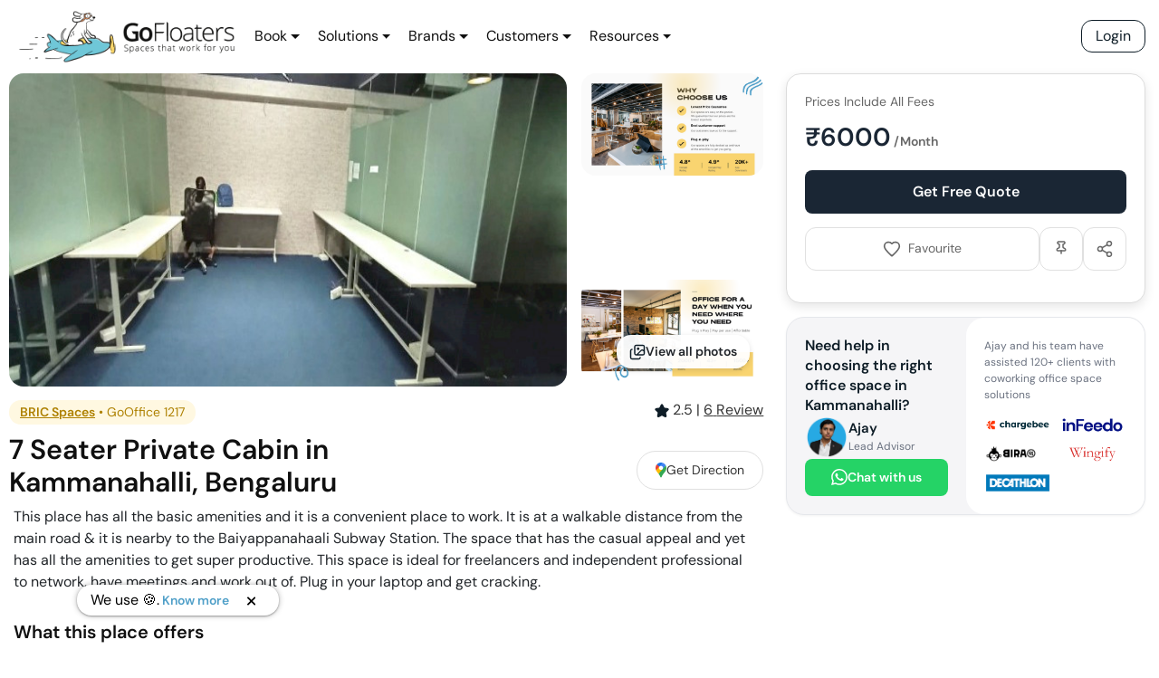

--- FILE ---
content_type: text/html; charset=utf-8
request_url: https://gofloaters.com/office-space/gooffice-1217-7-seater-private-cabin-kammanahalli-bengaluru/
body_size: 88465
content:
<!DOCTYPE html><html lang="en"><head><meta charSet="utf-8"/><meta http-equiv="x-ua-compatible" content="ie=edge"/><meta name="viewport" content="width=device-width, initial-scale=1, shrink-to-fit=no"/><style data-href="/styles.cb518c9a692a7be17fc0.css" id="gatsby-global-css">/*!

 */:root{--blue:#007bff;--indigo:#6610f2;--purple:#6f42c1;--pink:#e83e8c;--red:#dc3545;--orange:#fd7e14;--yellow:#ffc107;--green:#28a745;--teal:#20c997;--cyan:#17a2b8;--white:#fff;--gray:#6c757d;--gray-dark:#343a40;--primary:#007bff;--secondary:#6c757d;--success:#28a745;--info:#17a2b8;--warning:#ffc107;--danger:#dc3545;--light:#f8f9fa;--dark:#343a40;--breakpoint-xs:0;--breakpoint-sm:576px;--breakpoint-md:768px;--breakpoint-lg:992px;--breakpoint-xl:1200px;--font-family-sans-serif:-apple-system,BlinkMacSystemFont,"Segoe UI",Roboto,"Helvetica Neue",Arial,"Noto Sans",sans-serif,"Apple Color Emoji","Segoe UI Emoji","Segoe UI Symbol","Noto Color Emoji";--font-family-monospace:SFMono-Regular,Menlo,Monaco,Consolas,"Liberation Mono","Courier New",monospace}*,:after,:before{box-sizing:border-box}html{font-family:sans-serif;line-height:1.15;-webkit-tap-highlight-color:transparent}article,aside,figcaption,figure,footer,header,hgroup,main,nav,section{display:block}body{margin:0;font-family:-apple-system,BlinkMacSystemFont,Segoe UI,Roboto,Helvetica Neue,Arial,Noto Sans,sans-serif,Apple Color Emoji,Segoe UI Emoji,Segoe UI Symbol,Noto Color Emoji;font-size:1rem;font-weight:400;line-height:1.5;color:#212529;text-align:left;background-color:#fff}[tabindex="-1"]:focus:not(:focus-visible){outline:0!important}hr{box-sizing:content-box;height:0;overflow:visible}h1,h2,h3,h4,h5,h6{margin-top:0;margin-bottom:.5rem}p{margin-bottom:1rem}abbr[data-original-title],abbr[title]{text-decoration:underline;-webkit-text-decoration:underline dotted;text-decoration:underline dotted;cursor:help;border-bottom:0;-webkit-text-decoration-skip-ink:none;text-decoration-skip-ink:none}address{font-style:normal;line-height:inherit}address,dl,ol,ul{margin-bottom:1rem}dl,ol,ul{margin-top:0}ol ol,ol ul,ul ol,ul ul{margin-bottom:0}dt{font-weight:700}dd{margin-bottom:.5rem;margin-left:0}blockquote{margin:0 0 1rem}b,strong{font-weight:bolder}small{font-size:80%}sub,sup{position:relative;font-size:75%;line-height:0;vertical-align:baseline}sub{bottom:-.25em}sup{top:-.5em}a{color:#007bff;text-decoration:none;background-color:transparent}a:hover{color:#0056b3;text-decoration:underline}a:not([href]),a:not([href]):hover{color:inherit;text-decoration:none}code,kbd,pre,samp{font-family:SFMono-Regular,Menlo,Monaco,Consolas,Liberation Mono,Courier New,monospace;font-size:1em}pre{margin-top:0;margin-bottom:1rem;overflow:auto}figure{margin:0 0 1rem}img{border-style:none}img,svg{vertical-align:middle}svg{overflow:hidden}table{border-collapse:collapse}caption{padding-top:.75rem;padding-bottom:.75rem;color:#6c757d;text-align:left;caption-side:bottom}th{text-align:inherit}label{display:inline-block;margin-bottom:.5rem}button{border-radius:0}button:focus{outline:1px dotted;outline:5px auto -webkit-focus-ring-color}button,input,optgroup,select,textarea{margin:0;font-family:inherit;font-size:inherit;line-height:inherit}button,input{overflow:visible}button,select{text-transform:none}select{word-wrap:normal}[type=button],[type=reset],[type=submit],button{-webkit-appearance:button}[type=button]:not(:disabled),[type=reset]:not(:disabled),[type=submit]:not(:disabled),button:not(:disabled){cursor:pointer}[type=button]::-moz-focus-inner,[type=reset]::-moz-focus-inner,[type=submit]::-moz-focus-inner,button::-moz-focus-inner{padding:0;border-style:none}input[type=date],input[type=datetime-local],input[type=month],input[type=time]{-webkit-appearance:listbox}textarea{overflow:auto;resize:vertical}fieldset{min-width:0;padding:0;margin:0;border:0}legend{display:block;width:100%;max-width:100%;padding:0;margin-bottom:.5rem;font-size:1.5rem;line-height:inherit;color:inherit;white-space:normal}progress{vertical-align:baseline}[type=number]::-webkit-inner-spin-button,[type=number]::-webkit-outer-spin-button{height:auto}[type=search]{outline-offset:-2px;-webkit-appearance:none}[type=search]::-webkit-search-decoration{-webkit-appearance:none}::-webkit-file-upload-button{font:inherit;-webkit-appearance:button}output{display:inline-block}summary{display:list-item;cursor:pointer}template{display:none}[hidden]{display:none!important}.h1,.h2,.h3,.h4,.h5,.h6,h1,h2,h3,h4,h5,h6{margin-bottom:.5rem;font-weight:500;line-height:1.2}.h1,h1{font-size:2.5rem}.h2,h2{font-size:2rem}.h3,h3{font-size:1.75rem}.h4,h4{font-size:1.5rem}.h5,h5{font-size:1.25rem}.h6,h6{font-size:1rem}.lead{font-size:1.25rem;font-weight:300}.display-1{font-size:6rem}.display-1,.display-2{font-weight:300;line-height:1.2}.display-2{font-size:5.5rem}.display-3{font-size:4.5rem}.display-3,.display-4{font-weight:300;line-height:1.2}.display-4{font-size:3.5rem}hr{margin-top:1rem;margin-bottom:1rem;border:0;border-top:1px solid rgba(0,0,0,.1)}.small,small{font-size:80%;font-weight:400}.mark,mark{padding:.2em;background-color:#fcf8e3}.list-inline,.list-unstyled{padding-left:0;list-style:none}.list-inline-item{display:inline-block}.list-inline-item:not(:last-child){margin-right:.5rem}.initialism{font-size:90%;text-transform:uppercase}.blockquote{margin-bottom:1rem;font-size:1.25rem}.blockquote-footer{display:block;font-size:80%;color:#6c757d}.blockquote-footer:before{content:"\2014\A0"}.img-fluid,.img-thumbnail{max-width:100%;height:auto}.img-thumbnail{padding:.25rem;background-color:#fff;border:1px solid #dee2e6;border-radius:.25rem}.figure{display:inline-block}.figure-img{margin-bottom:.5rem;line-height:1}.figure-caption{font-size:90%;color:#6c757d}code{font-size:87.5%;color:#e83e8c;word-wrap:break-word}a>code{color:inherit}kbd{padding:.2rem .4rem;font-size:87.5%;color:#fff;background-color:#212529;border-radius:.2rem}kbd kbd{padding:0;font-size:100%;font-weight:700}pre{display:block;font-size:87.5%;color:#212529}pre code{font-size:inherit;color:inherit;word-break:normal}.pre-scrollable{max-height:340px;overflow-y:scroll}.container{width:100%;padding-right:15px;padding-left:15px;margin-right:auto;margin-left:auto}@media (min-width:576px){.container{max-width:540px}}@media (min-width:768px){.container{max-width:720px}}@media (min-width:992px){.container{max-width:960px}}@media (min-width:1200px){.container{max-width:1140px}}.container-fluid,.container-lg,.container-md,.container-sm,.container-xl{width:100%;padding-right:15px;padding-left:15px;margin-right:auto;margin-left:auto}@media (min-width:576px){.container,.container-sm{max-width:540px}}@media (min-width:768px){.container,.container-md,.container-sm{max-width:720px}}@media (min-width:992px){.container,.container-lg,.container-md,.container-sm{max-width:960px}}@media (min-width:1200px){.container,.container-lg,.container-md,.container-sm,.container-xl{max-width:1140px}}.row{display:flex;flex-wrap:wrap;margin-right:-15px;margin-left:-15px}.no-gutters{margin-right:0;margin-left:0}.no-gutters>.col,.no-gutters>[class*=col-]{padding-right:0;padding-left:0}.col,.col-1,.col-2,.col-3,.col-4,.col-5,.col-6,.col-7,.col-8,.col-9,.col-10,.col-11,.col-12,.col-auto,.col-lg,.col-lg-1,.col-lg-2,.col-lg-3,.col-lg-4,.col-lg-5,.col-lg-6,.col-lg-7,.col-lg-8,.col-lg-9,.col-lg-10,.col-lg-11,.col-lg-12,.col-lg-auto,.col-md,.col-md-1,.col-md-2,.col-md-3,.col-md-4,.col-md-5,.col-md-6,.col-md-7,.col-md-8,.col-md-9,.col-md-10,.col-md-11,.col-md-12,.col-md-auto,.col-sm,.col-sm-1,.col-sm-2,.col-sm-3,.col-sm-4,.col-sm-5,.col-sm-6,.col-sm-7,.col-sm-8,.col-sm-9,.col-sm-10,.col-sm-11,.col-sm-12,.col-sm-auto,.col-xl,.col-xl-1,.col-xl-2,.col-xl-3,.col-xl-4,.col-xl-5,.col-xl-6,.col-xl-7,.col-xl-8,.col-xl-9,.col-xl-10,.col-xl-11,.col-xl-12,.col-xl-auto{position:relative;width:100%;padding-right:15px;padding-left:15px}.col{flex-basis:0;flex-grow:1;max-width:100%}.row-cols-1>*{flex:0 0 100%;max-width:100%}.row-cols-2>*{flex:0 0 50%;max-width:50%}.row-cols-3>*{flex:0 0 33.333333%;max-width:33.333333%}.row-cols-4>*{flex:0 0 25%;max-width:25%}.row-cols-5>*{flex:0 0 20%;max-width:20%}.row-cols-6>*{flex:0 0 16.666667%;max-width:16.666667%}.col-auto{flex:0 0 auto;width:auto;max-width:100%}.col-1{flex:0 0 8.333333%;max-width:8.333333%}.col-2{flex:0 0 16.666667%;max-width:16.666667%}.col-3{flex:0 0 25%;max-width:25%}.col-4{flex:0 0 33.333333%;max-width:33.333333%}.col-5{flex:0 0 41.666667%;max-width:41.666667%}.col-6{flex:0 0 50%;max-width:50%}.col-7{flex:0 0 58.333333%;max-width:58.333333%}.col-8{flex:0 0 66.666667%;max-width:66.666667%}.col-9{flex:0 0 75%;max-width:75%}.col-10{flex:0 0 83.333333%;max-width:83.333333%}.col-11{flex:0 0 91.666667%;max-width:91.666667%}.col-12{flex:0 0 100%;max-width:100%}.order-first{order:-1}.order-last{order:13}.order-0{order:0}.order-1{order:1}.order-2{order:2}.order-3{order:3}.order-4{order:4}.order-5{order:5}.order-6{order:6}.order-7{order:7}.order-8{order:8}.order-9{order:9}.order-10{order:10}.order-11{order:11}.order-12{order:12}.offset-1{margin-left:8.333333%}.offset-2{margin-left:16.666667%}.offset-3{margin-left:25%}.offset-4{margin-left:33.333333%}.offset-5{margin-left:41.666667%}.offset-6{margin-left:50%}.offset-7{margin-left:58.333333%}.offset-8{margin-left:66.666667%}.offset-9{margin-left:75%}.offset-10{margin-left:83.333333%}.offset-11{margin-left:91.666667%}@media (min-width:576px){.col-sm{flex-basis:0;flex-grow:1;max-width:100%}.row-cols-sm-1>*{flex:0 0 100%;max-width:100%}.row-cols-sm-2>*{flex:0 0 50%;max-width:50%}.row-cols-sm-3>*{flex:0 0 33.333333%;max-width:33.333333%}.row-cols-sm-4>*{flex:0 0 25%;max-width:25%}.row-cols-sm-5>*{flex:0 0 20%;max-width:20%}.row-cols-sm-6>*{flex:0 0 16.666667%;max-width:16.666667%}.col-sm-auto{flex:0 0 auto;width:auto;max-width:100%}.col-sm-1{flex:0 0 8.333333%;max-width:8.333333%}.col-sm-2{flex:0 0 16.666667%;max-width:16.666667%}.col-sm-3{flex:0 0 25%;max-width:25%}.col-sm-4{flex:0 0 33.333333%;max-width:33.333333%}.col-sm-5{flex:0 0 41.666667%;max-width:41.666667%}.col-sm-6{flex:0 0 50%;max-width:50%}.col-sm-7{flex:0 0 58.333333%;max-width:58.333333%}.col-sm-8{flex:0 0 66.666667%;max-width:66.666667%}.col-sm-9{flex:0 0 75%;max-width:75%}.col-sm-10{flex:0 0 83.333333%;max-width:83.333333%}.col-sm-11{flex:0 0 91.666667%;max-width:91.666667%}.col-sm-12{flex:0 0 100%;max-width:100%}.order-sm-first{order:-1}.order-sm-last{order:13}.order-sm-0{order:0}.order-sm-1{order:1}.order-sm-2{order:2}.order-sm-3{order:3}.order-sm-4{order:4}.order-sm-5{order:5}.order-sm-6{order:6}.order-sm-7{order:7}.order-sm-8{order:8}.order-sm-9{order:9}.order-sm-10{order:10}.order-sm-11{order:11}.order-sm-12{order:12}.offset-sm-0{margin-left:0}.offset-sm-1{margin-left:8.333333%}.offset-sm-2{margin-left:16.666667%}.offset-sm-3{margin-left:25%}.offset-sm-4{margin-left:33.333333%}.offset-sm-5{margin-left:41.666667%}.offset-sm-6{margin-left:50%}.offset-sm-7{margin-left:58.333333%}.offset-sm-8{margin-left:66.666667%}.offset-sm-9{margin-left:75%}.offset-sm-10{margin-left:83.333333%}.offset-sm-11{margin-left:91.666667%}}@media (min-width:768px){.col-md{flex-basis:0;flex-grow:1;max-width:100%}.row-cols-md-1>*{flex:0 0 100%;max-width:100%}.row-cols-md-2>*{flex:0 0 50%;max-width:50%}.row-cols-md-3>*{flex:0 0 33.333333%;max-width:33.333333%}.row-cols-md-4>*{flex:0 0 25%;max-width:25%}.row-cols-md-5>*{flex:0 0 20%;max-width:20%}.row-cols-md-6>*{flex:0 0 16.666667%;max-width:16.666667%}.col-md-auto{flex:0 0 auto;width:auto;max-width:100%}.col-md-1{flex:0 0 8.333333%;max-width:8.333333%}.col-md-2{flex:0 0 16.666667%;max-width:16.666667%}.col-md-3{flex:0 0 25%;max-width:25%}.col-md-4{flex:0 0 33.333333%;max-width:33.333333%}.col-md-5{flex:0 0 41.666667%;max-width:41.666667%}.col-md-6{flex:0 0 50%;max-width:50%}.col-md-7{flex:0 0 58.333333%;max-width:58.333333%}.col-md-8{flex:0 0 66.666667%;max-width:66.666667%}.col-md-9{flex:0 0 75%;max-width:75%}.col-md-10{flex:0 0 83.333333%;max-width:83.333333%}.col-md-11{flex:0 0 91.666667%;max-width:91.666667%}.col-md-12{flex:0 0 100%;max-width:100%}.order-md-first{order:-1}.order-md-last{order:13}.order-md-0{order:0}.order-md-1{order:1}.order-md-2{order:2}.order-md-3{order:3}.order-md-4{order:4}.order-md-5{order:5}.order-md-6{order:6}.order-md-7{order:7}.order-md-8{order:8}.order-md-9{order:9}.order-md-10{order:10}.order-md-11{order:11}.order-md-12{order:12}.offset-md-0{margin-left:0}.offset-md-1{margin-left:8.333333%}.offset-md-2{margin-left:16.666667%}.offset-md-3{margin-left:25%}.offset-md-4{margin-left:33.333333%}.offset-md-5{margin-left:41.666667%}.offset-md-6{margin-left:50%}.offset-md-7{margin-left:58.333333%}.offset-md-8{margin-left:66.666667%}.offset-md-9{margin-left:75%}.offset-md-10{margin-left:83.333333%}.offset-md-11{margin-left:91.666667%}}@media (min-width:992px){.col-lg{flex-basis:0;flex-grow:1;max-width:100%}.row-cols-lg-1>*{flex:0 0 100%;max-width:100%}.row-cols-lg-2>*{flex:0 0 50%;max-width:50%}.row-cols-lg-3>*{flex:0 0 33.333333%;max-width:33.333333%}.row-cols-lg-4>*{flex:0 0 25%;max-width:25%}.row-cols-lg-5>*{flex:0 0 20%;max-width:20%}.row-cols-lg-6>*{flex:0 0 16.666667%;max-width:16.666667%}.col-lg-auto{flex:0 0 auto;width:auto;max-width:100%}.col-lg-1{flex:0 0 8.333333%;max-width:8.333333%}.col-lg-2{flex:0 0 16.666667%;max-width:16.666667%}.col-lg-3{flex:0 0 25%;max-width:25%}.col-lg-4{flex:0 0 33.333333%;max-width:33.333333%}.col-lg-5{flex:0 0 41.666667%;max-width:41.666667%}.col-lg-6{flex:0 0 50%;max-width:50%}.col-lg-7{flex:0 0 58.333333%;max-width:58.333333%}.col-lg-8{flex:0 0 66.666667%;max-width:66.666667%}.col-lg-9{flex:0 0 75%;max-width:75%}.col-lg-10{flex:0 0 83.333333%;max-width:83.333333%}.col-lg-11{flex:0 0 91.666667%;max-width:91.666667%}.col-lg-12{flex:0 0 100%;max-width:100%}.order-lg-first{order:-1}.order-lg-last{order:13}.order-lg-0{order:0}.order-lg-1{order:1}.order-lg-2{order:2}.order-lg-3{order:3}.order-lg-4{order:4}.order-lg-5{order:5}.order-lg-6{order:6}.order-lg-7{order:7}.order-lg-8{order:8}.order-lg-9{order:9}.order-lg-10{order:10}.order-lg-11{order:11}.order-lg-12{order:12}.offset-lg-0{margin-left:0}.offset-lg-1{margin-left:8.333333%}.offset-lg-2{margin-left:16.666667%}.offset-lg-3{margin-left:25%}.offset-lg-4{margin-left:33.333333%}.offset-lg-5{margin-left:41.666667%}.offset-lg-6{margin-left:50%}.offset-lg-7{margin-left:58.333333%}.offset-lg-8{margin-left:66.666667%}.offset-lg-9{margin-left:75%}.offset-lg-10{margin-left:83.333333%}.offset-lg-11{margin-left:91.666667%}}@media (min-width:1200px){.col-xl{flex-basis:0;flex-grow:1;max-width:100%}.row-cols-xl-1>*{flex:0 0 100%;max-width:100%}.row-cols-xl-2>*{flex:0 0 50%;max-width:50%}.row-cols-xl-3>*{flex:0 0 33.333333%;max-width:33.333333%}.row-cols-xl-4>*{flex:0 0 25%;max-width:25%}.row-cols-xl-5>*{flex:0 0 20%;max-width:20%}.row-cols-xl-6>*{flex:0 0 16.666667%;max-width:16.666667%}.col-xl-auto{flex:0 0 auto;width:auto;max-width:100%}.col-xl-1{flex:0 0 8.333333%;max-width:8.333333%}.col-xl-2{flex:0 0 16.666667%;max-width:16.666667%}.col-xl-3{flex:0 0 25%;max-width:25%}.col-xl-4{flex:0 0 33.333333%;max-width:33.333333%}.col-xl-5{flex:0 0 41.666667%;max-width:41.666667%}.col-xl-6{flex:0 0 50%;max-width:50%}.col-xl-7{flex:0 0 58.333333%;max-width:58.333333%}.col-xl-8{flex:0 0 66.666667%;max-width:66.666667%}.col-xl-9{flex:0 0 75%;max-width:75%}.col-xl-10{flex:0 0 83.333333%;max-width:83.333333%}.col-xl-11{flex:0 0 91.666667%;max-width:91.666667%}.col-xl-12{flex:0 0 100%;max-width:100%}.order-xl-first{order:-1}.order-xl-last{order:13}.order-xl-0{order:0}.order-xl-1{order:1}.order-xl-2{order:2}.order-xl-3{order:3}.order-xl-4{order:4}.order-xl-5{order:5}.order-xl-6{order:6}.order-xl-7{order:7}.order-xl-8{order:8}.order-xl-9{order:9}.order-xl-10{order:10}.order-xl-11{order:11}.order-xl-12{order:12}.offset-xl-0{margin-left:0}.offset-xl-1{margin-left:8.333333%}.offset-xl-2{margin-left:16.666667%}.offset-xl-3{margin-left:25%}.offset-xl-4{margin-left:33.333333%}.offset-xl-5{margin-left:41.666667%}.offset-xl-6{margin-left:50%}.offset-xl-7{margin-left:58.333333%}.offset-xl-8{margin-left:66.666667%}.offset-xl-9{margin-left:75%}.offset-xl-10{margin-left:83.333333%}.offset-xl-11{margin-left:91.666667%}}.table{width:100%;margin-bottom:1rem;color:#212529}.table td,.table th{padding:.75rem;vertical-align:top;border-top:1px solid #dee2e6}.table thead th{vertical-align:bottom;border-bottom:2px solid #dee2e6}.table tbody+tbody{border-top:2px solid #dee2e6}.table-sm td,.table-sm th{padding:.3rem}.table-bordered,.table-bordered td,.table-bordered th{border:1px solid #dee2e6}.table-bordered thead td,.table-bordered thead th{border-bottom-width:2px}.table-borderless tbody+tbody,.table-borderless td,.table-borderless th,.table-borderless thead th{border:0}.table-striped tbody tr:nth-of-type(odd){background-color:rgba(0,0,0,.05)}.table-hover tbody tr:hover{color:#212529;background-color:rgba(0,0,0,.075)}.table-primary,.table-primary>td,.table-primary>th{background-color:#b8daff}.table-primary tbody+tbody,.table-primary td,.table-primary th,.table-primary thead th{border-color:#7abaff}.table-hover .table-primary:hover,.table-hover .table-primary:hover>td,.table-hover .table-primary:hover>th{background-color:#9fcdff}.table-secondary,.table-secondary>td,.table-secondary>th{background-color:#d6d8db}.table-secondary tbody+tbody,.table-secondary td,.table-secondary th,.table-secondary thead th{border-color:#b3b7bb}.table-hover .table-secondary:hover,.table-hover .table-secondary:hover>td,.table-hover .table-secondary:hover>th{background-color:#c8cbcf}.table-success,.table-success>td,.table-success>th{background-color:#c3e6cb}.table-success tbody+tbody,.table-success td,.table-success th,.table-success thead th{border-color:#8fd19e}.table-hover .table-success:hover,.table-hover .table-success:hover>td,.table-hover .table-success:hover>th{background-color:#b1dfbb}.table-info,.table-info>td,.table-info>th{background-color:#bee5eb}.table-info tbody+tbody,.table-info td,.table-info th,.table-info thead th{border-color:#86cfda}.table-hover .table-info:hover,.table-hover .table-info:hover>td,.table-hover .table-info:hover>th{background-color:#abdde5}.table-warning,.table-warning>td,.table-warning>th{background-color:#ffeeba}.table-warning tbody+tbody,.table-warning td,.table-warning th,.table-warning thead th{border-color:#ffdf7e}.table-hover .table-warning:hover,.table-hover .table-warning:hover>td,.table-hover .table-warning:hover>th{background-color:#ffe8a1}.table-danger,.table-danger>td,.table-danger>th{background-color:#f5c6cb}.table-danger tbody+tbody,.table-danger td,.table-danger th,.table-danger thead th{border-color:#ed969e}.table-hover .table-danger:hover,.table-hover .table-danger:hover>td,.table-hover .table-danger:hover>th{background-color:#f1b0b7}.table-light,.table-light>td,.table-light>th{background-color:#fdfdfe}.table-light tbody+tbody,.table-light td,.table-light th,.table-light thead th{border-color:#fbfcfc}.table-hover .table-light:hover,.table-hover .table-light:hover>td,.table-hover .table-light:hover>th{background-color:#ececf6}.table-dark,.table-dark>td,.table-dark>th{background-color:#c6c8ca}.table-dark tbody+tbody,.table-dark td,.table-dark th,.table-dark thead th{border-color:#95999c}.table-hover .table-dark:hover,.table-hover .table-dark:hover>td,.table-hover .table-dark:hover>th{background-color:#b9bbbe}.table-active,.table-active>td,.table-active>th,.table-hover .table-active:hover,.table-hover .table-active:hover>td,.table-hover .table-active:hover>th{background-color:rgba(0,0,0,.075)}.table .thead-dark th{color:#fff;background-color:#343a40;border-color:#454d55}.table .thead-light th{color:#495057;background-color:#e9ecef;border-color:#dee2e6}.table-dark{color:#fff;background-color:#343a40}.table-dark td,.table-dark th,.table-dark thead th{border-color:#454d55}.table-dark.table-bordered{border:0}.table-dark.table-striped tbody tr:nth-of-type(odd){background-color:hsla(0,0%,100%,.05)}.table-dark.table-hover tbody tr:hover{color:#fff;background-color:hsla(0,0%,100%,.075)}@media (max-width:575.98px){.table-responsive-sm{display:block;width:100%;overflow-x:auto;-webkit-overflow-scrolling:touch}.table-responsive-sm>.table-bordered{border:0}}@media (max-width:767.98px){.table-responsive-md{display:block;width:100%;overflow-x:auto;-webkit-overflow-scrolling:touch}.table-responsive-md>.table-bordered{border:0}}@media (max-width:991.98px){.table-responsive-lg{display:block;width:100%;overflow-x:auto;-webkit-overflow-scrolling:touch}.table-responsive-lg>.table-bordered{border:0}}@media (max-width:1199.98px){.table-responsive-xl{display:block;width:100%;overflow-x:auto;-webkit-overflow-scrolling:touch}.table-responsive-xl>.table-bordered{border:0}}.table-responsive{display:block;width:100%;overflow-x:auto;-webkit-overflow-scrolling:touch}.table-responsive>.table-bordered{border:0}.form-control{display:block;width:100%;height:calc(1.5em + .75rem + 2px);padding:.375rem .75rem;font-size:1rem;font-weight:400;line-height:1.5;color:#495057;background-color:#fff;background-clip:padding-box;border:1px solid #ced4da;border-radius:.25rem;transition:border-color .15s ease-in-out,box-shadow .15s ease-in-out}@media (prefers-reduced-motion:reduce){.form-control{transition:none}}.form-control::-ms-expand{background-color:transparent;border:0}.form-control:-moz-focusring{color:transparent;text-shadow:0 0 0 #495057}.form-control:focus{color:#495057;background-color:#fff;border-color:#80bdff;outline:0;box-shadow:0 0 0 .2rem rgba(0,123,255,.25)}.form-control::placeholder{color:#6c757d;opacity:1}.form-control:disabled,.form-control[readonly]{background-color:#e9ecef;opacity:1}select.form-control:focus::-ms-value{color:#495057;background-color:#fff}.form-control-file,.form-control-range{display:block;width:100%}.col-form-label{padding-top:calc(.375rem + 1px);padding-bottom:calc(.375rem + 1px);margin-bottom:0;font-size:inherit;line-height:1.5}.col-form-label-lg{padding-top:calc(.5rem + 1px);padding-bottom:calc(.5rem + 1px);font-size:1.25rem;line-height:1.5}.col-form-label-sm{padding-top:calc(.25rem + 1px);padding-bottom:calc(.25rem + 1px);font-size:.875rem;line-height:1.5}.form-control-plaintext{display:block;width:100%;padding:.375rem 0;margin-bottom:0;font-size:1rem;line-height:1.5;color:#212529;background-color:transparent;border:solid transparent;border-width:1px 0}.form-control-plaintext.form-control-lg,.form-control-plaintext.form-control-sm{padding-right:0;padding-left:0}.form-control-sm{height:calc(1.5em + .5rem + 2px);padding:.25rem .5rem;font-size:.875rem;line-height:1.5;border-radius:.2rem}.form-control-lg{height:calc(1.5em + 1rem + 2px);padding:.5rem 1rem;font-size:1.25rem;line-height:1.5;border-radius:.3rem}select.form-control[multiple],select.form-control[size],textarea.form-control{height:auto}.form-group{margin-bottom:1rem}.form-text{display:block;margin-top:.25rem}.form-row{display:flex;flex-wrap:wrap;margin-right:-5px;margin-left:-5px}.form-row>.col,.form-row>[class*=col-]{padding-right:5px;padding-left:5px}.form-check{position:relative;display:block;padding-left:1.25rem}.form-check-input{position:absolute;margin-top:.3rem;margin-left:-1.25rem}.form-check-input:disabled~.form-check-label,.form-check-input[disabled]~.form-check-label{color:#6c757d}.form-check-label{margin-bottom:0}.form-check-inline{display:inline-flex;align-items:center;padding-left:0;margin-right:.75rem}.form-check-inline .form-check-input{position:static;margin-top:0;margin-right:.3125rem;margin-left:0}.valid-feedback{display:none;width:100%;margin-top:.25rem;font-size:80%;color:#28a745}.valid-tooltip{position:absolute;top:100%;z-index:5;display:none;max-width:100%;padding:.25rem .5rem;margin-top:.1rem;font-size:.875rem;line-height:1.5;color:#fff;background-color:rgba(40,167,69,.9);border-radius:.25rem}.is-valid~.valid-feedback,.is-valid~.valid-tooltip,.was-validated :valid~.valid-feedback,.was-validated :valid~.valid-tooltip{display:block}.form-control.is-valid,.was-validated .form-control:valid{border-color:#28a745;padding-right:calc(1.5em + .75rem);background-image:url("data:image/svg+xml;charset=utf-8,%3Csvg xmlns='http://www.w3.org/2000/svg' width='8' height='8' viewBox='0 0 8 8'%3E%3Cpath fill='%2328a745' d='M2.3 6.73L.6 4.53c-.4-1.04.46-1.4 1.1-.8l1.1 1.4 3.4-3.8c.6-.63 1.6-.27 1.2.7l-4 4.6c-.43.5-.8.4-1.1.1z'/%3E%3C/svg%3E");background-repeat:no-repeat;background-position:right calc(.375em + .1875rem) center;background-size:calc(.75em + .375rem) calc(.75em + .375rem)}.form-control.is-valid:focus,.was-validated .form-control:valid:focus{border-color:#28a745;box-shadow:0 0 0 .2rem rgba(40,167,69,.25)}.was-validated textarea.form-control:valid,textarea.form-control.is-valid{padding-right:calc(1.5em + .75rem);background-position:top calc(.375em + .1875rem) right calc(.375em + .1875rem)}.custom-select.is-valid,.was-validated .custom-select:valid{border-color:#28a745;padding-right:calc(.75em + 2.3125rem);background:url("data:image/svg+xml;charset=utf-8,%3Csvg xmlns='http://www.w3.org/2000/svg' width='4' height='5' viewBox='0 0 4 5'%3E%3Cpath fill='%23343a40' d='M2 0L0 2h4zm0 5L0 3h4z'/%3E%3C/svg%3E") no-repeat right .75rem center/8px 10px,url("data:image/svg+xml;charset=utf-8,%3Csvg xmlns='http://www.w3.org/2000/svg' width='8' height='8' viewBox='0 0 8 8'%3E%3Cpath fill='%2328a745' d='M2.3 6.73L.6 4.53c-.4-1.04.46-1.4 1.1-.8l1.1 1.4 3.4-3.8c.6-.63 1.6-.27 1.2.7l-4 4.6c-.43.5-.8.4-1.1.1z'/%3E%3C/svg%3E") #fff no-repeat center right 1.75rem/calc(.75em + .375rem) calc(.75em + .375rem)}.custom-select.is-valid:focus,.was-validated .custom-select:valid:focus{border-color:#28a745;box-shadow:0 0 0 .2rem rgba(40,167,69,.25)}.form-check-input.is-valid~.form-check-label,.was-validated .form-check-input:valid~.form-check-label{color:#28a745}.form-check-input.is-valid~.valid-feedback,.form-check-input.is-valid~.valid-tooltip,.was-validated .form-check-input:valid~.valid-feedback,.was-validated .form-check-input:valid~.valid-tooltip{display:block}.custom-control-input.is-valid~.custom-control-label,.was-validated .custom-control-input:valid~.custom-control-label{color:#28a745}.custom-control-input.is-valid~.custom-control-label:before,.was-validated .custom-control-input:valid~.custom-control-label:before{border-color:#28a745}.custom-control-input.is-valid:checked~.custom-control-label:before,.was-validated .custom-control-input:valid:checked~.custom-control-label:before{border-color:#34ce57;background-color:#34ce57}.custom-control-input.is-valid:focus~.custom-control-label:before,.was-validated .custom-control-input:valid:focus~.custom-control-label:before{box-shadow:0 0 0 .2rem rgba(40,167,69,.25)}.custom-control-input.is-valid:focus:not(:checked)~.custom-control-label:before,.custom-file-input.is-valid~.custom-file-label,.was-validated .custom-control-input:valid:focus:not(:checked)~.custom-control-label:before,.was-validated .custom-file-input:valid~.custom-file-label{border-color:#28a745}.custom-file-input.is-valid:focus~.custom-file-label,.was-validated .custom-file-input:valid:focus~.custom-file-label{border-color:#28a745;box-shadow:0 0 0 .2rem rgba(40,167,69,.25)}.invalid-feedback{display:none;width:100%;margin-top:.25rem;font-size:80%;color:#dc3545}.invalid-tooltip{position:absolute;top:100%;z-index:5;display:none;max-width:100%;padding:.25rem .5rem;margin-top:.1rem;font-size:.875rem;line-height:1.5;color:#fff;background-color:rgba(220,53,69,.9);border-radius:.25rem}.is-invalid~.invalid-feedback,.is-invalid~.invalid-tooltip,.was-validated :invalid~.invalid-feedback,.was-validated :invalid~.invalid-tooltip{display:block}.form-control.is-invalid,.was-validated .form-control:invalid{border-color:#dc3545;padding-right:calc(1.5em + .75rem);background-image:url("data:image/svg+xml;charset=utf-8,%3Csvg xmlns='http://www.w3.org/2000/svg' width='12' height='12' fill='none' stroke='%23dc3545' viewBox='0 0 12 12'%3E%3Ccircle cx='6' cy='6' r='4.5'/%3E%3Cpath stroke-linejoin='round' d='M5.8 3.6h.4L6 6.5z'/%3E%3Ccircle cx='6' cy='8.2' r='.6' fill='%23dc3545' stroke='none'/%3E%3C/svg%3E");background-repeat:no-repeat;background-position:right calc(.375em + .1875rem) center;background-size:calc(.75em + .375rem) calc(.75em + .375rem)}.form-control.is-invalid:focus,.was-validated .form-control:invalid:focus{border-color:#dc3545;box-shadow:0 0 0 .2rem rgba(220,53,69,.25)}.was-validated textarea.form-control:invalid,textarea.form-control.is-invalid{padding-right:calc(1.5em + .75rem);background-position:top calc(.375em + .1875rem) right calc(.375em + .1875rem)}.custom-select.is-invalid,.was-validated .custom-select:invalid{border-color:#dc3545;padding-right:calc(.75em + 2.3125rem);background:url("data:image/svg+xml;charset=utf-8,%3Csvg xmlns='http://www.w3.org/2000/svg' width='4' height='5' viewBox='0 0 4 5'%3E%3Cpath fill='%23343a40' d='M2 0L0 2h4zm0 5L0 3h4z'/%3E%3C/svg%3E") no-repeat right .75rem center/8px 10px,url("data:image/svg+xml;charset=utf-8,%3Csvg xmlns='http://www.w3.org/2000/svg' width='12' height='12' fill='none' stroke='%23dc3545' viewBox='0 0 12 12'%3E%3Ccircle cx='6' cy='6' r='4.5'/%3E%3Cpath stroke-linejoin='round' d='M5.8 3.6h.4L6 6.5z'/%3E%3Ccircle cx='6' cy='8.2' r='.6' fill='%23dc3545' stroke='none'/%3E%3C/svg%3E") #fff no-repeat center right 1.75rem/calc(.75em + .375rem) calc(.75em + .375rem)}.custom-select.is-invalid:focus,.was-validated .custom-select:invalid:focus{border-color:#dc3545;box-shadow:0 0 0 .2rem rgba(220,53,69,.25)}.form-check-input.is-invalid~.form-check-label,.was-validated .form-check-input:invalid~.form-check-label{color:#dc3545}.form-check-input.is-invalid~.invalid-feedback,.form-check-input.is-invalid~.invalid-tooltip,.was-validated .form-check-input:invalid~.invalid-feedback,.was-validated .form-check-input:invalid~.invalid-tooltip{display:block}.custom-control-input.is-invalid~.custom-control-label,.was-validated .custom-control-input:invalid~.custom-control-label{color:#dc3545}.custom-control-input.is-invalid~.custom-control-label:before,.was-validated .custom-control-input:invalid~.custom-control-label:before{border-color:#dc3545}.custom-control-input.is-invalid:checked~.custom-control-label:before,.was-validated .custom-control-input:invalid:checked~.custom-control-label:before{border-color:#e4606d;background-color:#e4606d}.custom-control-input.is-invalid:focus~.custom-control-label:before,.was-validated .custom-control-input:invalid:focus~.custom-control-label:before{box-shadow:0 0 0 .2rem rgba(220,53,69,.25)}.custom-control-input.is-invalid:focus:not(:checked)~.custom-control-label:before,.custom-file-input.is-invalid~.custom-file-label,.was-validated .custom-control-input:invalid:focus:not(:checked)~.custom-control-label:before,.was-validated .custom-file-input:invalid~.custom-file-label{border-color:#dc3545}.custom-file-input.is-invalid:focus~.custom-file-label,.was-validated .custom-file-input:invalid:focus~.custom-file-label{border-color:#dc3545;box-shadow:0 0 0 .2rem rgba(220,53,69,.25)}.form-inline{display:flex;flex-flow:row wrap;align-items:center}.form-inline .form-check{width:100%}@media (min-width:576px){.form-inline label{justify-content:center}.form-inline .form-group,.form-inline label{display:flex;align-items:center;margin-bottom:0}.form-inline .form-group{flex:0 0 auto;flex-flow:row wrap}.form-inline .form-control{display:inline-block;width:auto;vertical-align:middle}.form-inline .form-control-plaintext{display:inline-block}.form-inline .custom-select,.form-inline .input-group{width:auto}.form-inline .form-check{display:flex;align-items:center;justify-content:center;width:auto;padding-left:0}.form-inline .form-check-input{position:relative;flex-shrink:0;margin-top:0;margin-right:.25rem;margin-left:0}.form-inline .custom-control{align-items:center;justify-content:center}.form-inline .custom-control-label{margin-bottom:0}}.btn{display:inline-block;font-weight:400;color:#212529;text-align:center;vertical-align:middle;cursor:pointer;-webkit-user-select:none;user-select:none;background-color:transparent;border:1px solid transparent;padding:.375rem .75rem;font-size:1rem;line-height:1.5;border-radius:.25rem;transition:color .15s ease-in-out,background-color .15s ease-in-out,border-color .15s ease-in-out,box-shadow .15s ease-in-out}@media (prefers-reduced-motion:reduce){.btn{transition:none}}.btn:hover{color:#212529;text-decoration:none}.btn.focus,.btn:focus{outline:0;box-shadow:0 0 0 .2rem rgba(0,123,255,.25)}.btn.disabled,.btn:disabled{opacity:.65}a.btn.disabled,fieldset:disabled a.btn{pointer-events:none}.btn-primary{color:#fff;background-color:#007bff;border-color:#007bff}.btn-primary.focus,.btn-primary:focus,.btn-primary:hover{color:#fff;background-color:#0069d9;border-color:#0062cc}.btn-primary.focus,.btn-primary:focus{box-shadow:0 0 0 .2rem rgba(38,143,255,.5)}.btn-primary.disabled,.btn-primary:disabled{color:#fff;background-color:#007bff;border-color:#007bff}.btn-primary:not(:disabled):not(.disabled).active,.btn-primary:not(:disabled):not(.disabled):active,.show>.btn-primary.dropdown-toggle{color:#fff;background-color:#0062cc;border-color:#005cbf}.btn-primary:not(:disabled):not(.disabled).active:focus,.btn-primary:not(:disabled):not(.disabled):active:focus,.show>.btn-primary.dropdown-toggle:focus{box-shadow:0 0 0 .2rem rgba(38,143,255,.5)}.btn-secondary{color:#fff;background-color:#6c757d;border-color:#6c757d}.btn-secondary.focus,.btn-secondary:focus,.btn-secondary:hover{color:#fff;background-color:#5a6268;border-color:#545b62}.btn-secondary.focus,.btn-secondary:focus{box-shadow:0 0 0 .2rem rgba(130,138,145,.5)}.btn-secondary.disabled,.btn-secondary:disabled{color:#fff;background-color:#6c757d;border-color:#6c757d}.btn-secondary:not(:disabled):not(.disabled).active,.btn-secondary:not(:disabled):not(.disabled):active,.show>.btn-secondary.dropdown-toggle{color:#fff;background-color:#545b62;border-color:#4e555b}.btn-secondary:not(:disabled):not(.disabled).active:focus,.btn-secondary:not(:disabled):not(.disabled):active:focus,.show>.btn-secondary.dropdown-toggle:focus{box-shadow:0 0 0 .2rem rgba(130,138,145,.5)}.btn-success{color:#fff;background-color:#28a745;border-color:#28a745}.btn-success.focus,.btn-success:focus,.btn-success:hover{color:#fff;background-color:#218838;border-color:#1e7e34}.btn-success.focus,.btn-success:focus{box-shadow:0 0 0 .2rem rgba(72,180,97,.5)}.btn-success.disabled,.btn-success:disabled{color:#fff;background-color:#28a745;border-color:#28a745}.btn-success:not(:disabled):not(.disabled).active,.btn-success:not(:disabled):not(.disabled):active,.show>.btn-success.dropdown-toggle{color:#fff;background-color:#1e7e34;border-color:#1c7430}.btn-success:not(:disabled):not(.disabled).active:focus,.btn-success:not(:disabled):not(.disabled):active:focus,.show>.btn-success.dropdown-toggle:focus{box-shadow:0 0 0 .2rem rgba(72,180,97,.5)}.btn-info{color:#fff;background-color:#17a2b8;border-color:#17a2b8}.btn-info.focus,.btn-info:focus,.btn-info:hover{color:#fff;background-color:#138496;border-color:#117a8b}.btn-info.focus,.btn-info:focus{box-shadow:0 0 0 .2rem rgba(58,176,195,.5)}.btn-info.disabled,.btn-info:disabled{color:#fff;background-color:#17a2b8;border-color:#17a2b8}.btn-info:not(:disabled):not(.disabled).active,.btn-info:not(:disabled):not(.disabled):active,.show>.btn-info.dropdown-toggle{color:#fff;background-color:#117a8b;border-color:#10707f}.btn-info:not(:disabled):not(.disabled).active:focus,.btn-info:not(:disabled):not(.disabled):active:focus,.show>.btn-info.dropdown-toggle:focus{box-shadow:0 0 0 .2rem rgba(58,176,195,.5)}.btn-warning{color:#212529;background-color:#ffc107;border-color:#ffc107}.btn-warning.focus,.btn-warning:focus,.btn-warning:hover{color:#212529;background-color:#e0a800;border-color:#d39e00}.btn-warning.focus,.btn-warning:focus{box-shadow:0 0 0 .2rem rgba(222,170,12,.5)}.btn-warning.disabled,.btn-warning:disabled{color:#212529;background-color:#ffc107;border-color:#ffc107}.btn-warning:not(:disabled):not(.disabled).active,.btn-warning:not(:disabled):not(.disabled):active,.show>.btn-warning.dropdown-toggle{color:#212529;background-color:#d39e00;border-color:#c69500}.btn-warning:not(:disabled):not(.disabled).active:focus,.btn-warning:not(:disabled):not(.disabled):active:focus,.show>.btn-warning.dropdown-toggle:focus{box-shadow:0 0 0 .2rem rgba(222,170,12,.5)}.btn-danger{color:#fff;background-color:#dc3545;border-color:#dc3545}.btn-danger.focus,.btn-danger:focus,.btn-danger:hover{color:#fff;background-color:#c82333;border-color:#bd2130}.btn-danger.focus,.btn-danger:focus{box-shadow:0 0 0 .2rem rgba(225,83,97,.5)}.btn-danger.disabled,.btn-danger:disabled{color:#fff;background-color:#dc3545;border-color:#dc3545}.btn-danger:not(:disabled):not(.disabled).active,.btn-danger:not(:disabled):not(.disabled):active,.show>.btn-danger.dropdown-toggle{color:#fff;background-color:#bd2130;border-color:#b21f2d}.btn-danger:not(:disabled):not(.disabled).active:focus,.btn-danger:not(:disabled):not(.disabled):active:focus,.show>.btn-danger.dropdown-toggle:focus{box-shadow:0 0 0 .2rem rgba(225,83,97,.5)}.btn-light{color:#212529;background-color:#f8f9fa;border-color:#f8f9fa}.btn-light.focus,.btn-light:focus,.btn-light:hover{color:#212529;background-color:#e2e6ea;border-color:#dae0e5}.btn-light.focus,.btn-light:focus{box-shadow:0 0 0 .2rem rgba(216,217,219,.5)}.btn-light.disabled,.btn-light:disabled{color:#212529;background-color:#f8f9fa;border-color:#f8f9fa}.btn-light:not(:disabled):not(.disabled).active,.btn-light:not(:disabled):not(.disabled):active,.show>.btn-light.dropdown-toggle{color:#212529;background-color:#dae0e5;border-color:#d3d9df}.btn-light:not(:disabled):not(.disabled).active:focus,.btn-light:not(:disabled):not(.disabled):active:focus,.show>.btn-light.dropdown-toggle:focus{box-shadow:0 0 0 .2rem rgba(216,217,219,.5)}.btn-dark{color:#fff;background-color:#343a40;border-color:#343a40}.btn-dark.focus,.btn-dark:focus,.btn-dark:hover{color:#fff;background-color:#23272b;border-color:#1d2124}.btn-dark.focus,.btn-dark:focus{box-shadow:0 0 0 .2rem rgba(82,88,93,.5)}.btn-dark.disabled,.btn-dark:disabled{color:#fff;background-color:#343a40;border-color:#343a40}.btn-dark:not(:disabled):not(.disabled).active,.btn-dark:not(:disabled):not(.disabled):active,.show>.btn-dark.dropdown-toggle{color:#fff;background-color:#1d2124;border-color:#171a1d}.btn-dark:not(:disabled):not(.disabled).active:focus,.btn-dark:not(:disabled):not(.disabled):active:focus,.show>.btn-dark.dropdown-toggle:focus{box-shadow:0 0 0 .2rem rgba(82,88,93,.5)}.btn-outline-primary{color:#007bff;border-color:#007bff}.btn-outline-primary:hover{color:#fff;background-color:#007bff;border-color:#007bff}.btn-outline-primary.focus,.btn-outline-primary:focus{box-shadow:0 0 0 .2rem rgba(0,123,255,.5)}.btn-outline-primary.disabled,.btn-outline-primary:disabled{color:#007bff;background-color:transparent}.btn-outline-primary:not(:disabled):not(.disabled).active,.btn-outline-primary:not(:disabled):not(.disabled):active,.show>.btn-outline-primary.dropdown-toggle{color:#fff;background-color:#007bff;border-color:#007bff}.btn-outline-primary:not(:disabled):not(.disabled).active:focus,.btn-outline-primary:not(:disabled):not(.disabled):active:focus,.show>.btn-outline-primary.dropdown-toggle:focus{box-shadow:0 0 0 .2rem rgba(0,123,255,.5)}.btn-outline-secondary{color:#6c757d;border-color:#6c757d}.btn-outline-secondary:hover{color:#fff;background-color:#6c757d;border-color:#6c757d}.btn-outline-secondary.focus,.btn-outline-secondary:focus{box-shadow:0 0 0 .2rem rgba(108,117,125,.5)}.btn-outline-secondary.disabled,.btn-outline-secondary:disabled{color:#6c757d;background-color:transparent}.btn-outline-secondary:not(:disabled):not(.disabled).active,.btn-outline-secondary:not(:disabled):not(.disabled):active,.show>.btn-outline-secondary.dropdown-toggle{color:#fff;background-color:#6c757d;border-color:#6c757d}.btn-outline-secondary:not(:disabled):not(.disabled).active:focus,.btn-outline-secondary:not(:disabled):not(.disabled):active:focus,.show>.btn-outline-secondary.dropdown-toggle:focus{box-shadow:0 0 0 .2rem rgba(108,117,125,.5)}.btn-outline-success{color:#28a745;border-color:#28a745}.btn-outline-success:hover{color:#fff;background-color:#28a745;border-color:#28a745}.btn-outline-success.focus,.btn-outline-success:focus{box-shadow:0 0 0 .2rem rgba(40,167,69,.5)}.btn-outline-success.disabled,.btn-outline-success:disabled{color:#28a745;background-color:transparent}.btn-outline-success:not(:disabled):not(.disabled).active,.btn-outline-success:not(:disabled):not(.disabled):active,.show>.btn-outline-success.dropdown-toggle{color:#fff;background-color:#28a745;border-color:#28a745}.btn-outline-success:not(:disabled):not(.disabled).active:focus,.btn-outline-success:not(:disabled):not(.disabled):active:focus,.show>.btn-outline-success.dropdown-toggle:focus{box-shadow:0 0 0 .2rem rgba(40,167,69,.5)}.btn-outline-info{color:#17a2b8;border-color:#17a2b8}.btn-outline-info:hover{color:#fff;background-color:#17a2b8;border-color:#17a2b8}.btn-outline-info.focus,.btn-outline-info:focus{box-shadow:0 0 0 .2rem rgba(23,162,184,.5)}.btn-outline-info.disabled,.btn-outline-info:disabled{color:#17a2b8;background-color:transparent}.btn-outline-info:not(:disabled):not(.disabled).active,.btn-outline-info:not(:disabled):not(.disabled):active,.show>.btn-outline-info.dropdown-toggle{color:#fff;background-color:#17a2b8;border-color:#17a2b8}.btn-outline-info:not(:disabled):not(.disabled).active:focus,.btn-outline-info:not(:disabled):not(.disabled):active:focus,.show>.btn-outline-info.dropdown-toggle:focus{box-shadow:0 0 0 .2rem rgba(23,162,184,.5)}.btn-outline-warning{color:#ffc107;border-color:#ffc107}.btn-outline-warning:hover{color:#212529;background-color:#ffc107;border-color:#ffc107}.btn-outline-warning.focus,.btn-outline-warning:focus{box-shadow:0 0 0 .2rem rgba(255,193,7,.5)}.btn-outline-warning.disabled,.btn-outline-warning:disabled{color:#ffc107;background-color:transparent}.btn-outline-warning:not(:disabled):not(.disabled).active,.btn-outline-warning:not(:disabled):not(.disabled):active,.show>.btn-outline-warning.dropdown-toggle{color:#212529;background-color:#ffc107;border-color:#ffc107}.btn-outline-warning:not(:disabled):not(.disabled).active:focus,.btn-outline-warning:not(:disabled):not(.disabled):active:focus,.show>.btn-outline-warning.dropdown-toggle:focus{box-shadow:0 0 0 .2rem rgba(255,193,7,.5)}.btn-outline-danger{color:#dc3545;border-color:#dc3545}.btn-outline-danger:hover{color:#fff;background-color:#dc3545;border-color:#dc3545}.btn-outline-danger.focus,.btn-outline-danger:focus{box-shadow:0 0 0 .2rem rgba(220,53,69,.5)}.btn-outline-danger.disabled,.btn-outline-danger:disabled{color:#dc3545;background-color:transparent}.btn-outline-danger:not(:disabled):not(.disabled).active,.btn-outline-danger:not(:disabled):not(.disabled):active,.show>.btn-outline-danger.dropdown-toggle{color:#fff;background-color:#dc3545;border-color:#dc3545}.btn-outline-danger:not(:disabled):not(.disabled).active:focus,.btn-outline-danger:not(:disabled):not(.disabled):active:focus,.show>.btn-outline-danger.dropdown-toggle:focus{box-shadow:0 0 0 .2rem rgba(220,53,69,.5)}.btn-outline-light{color:#f8f9fa;border-color:#f8f9fa}.btn-outline-light:hover{color:#212529;background-color:#f8f9fa;border-color:#f8f9fa}.btn-outline-light.focus,.btn-outline-light:focus{box-shadow:0 0 0 .2rem rgba(248,249,250,.5)}.btn-outline-light.disabled,.btn-outline-light:disabled{color:#f8f9fa;background-color:transparent}.btn-outline-light:not(:disabled):not(.disabled).active,.btn-outline-light:not(:disabled):not(.disabled):active,.show>.btn-outline-light.dropdown-toggle{color:#212529;background-color:#f8f9fa;border-color:#f8f9fa}.btn-outline-light:not(:disabled):not(.disabled).active:focus,.btn-outline-light:not(:disabled):not(.disabled):active:focus,.show>.btn-outline-light.dropdown-toggle:focus{box-shadow:0 0 0 .2rem rgba(248,249,250,.5)}.btn-outline-dark{color:#343a40;border-color:#343a40}.btn-outline-dark:hover{color:#fff;background-color:#343a40;border-color:#343a40}.btn-outline-dark.focus,.btn-outline-dark:focus{box-shadow:0 0 0 .2rem rgba(52,58,64,.5)}.btn-outline-dark.disabled,.btn-outline-dark:disabled{color:#343a40;background-color:transparent}.btn-outline-dark:not(:disabled):not(.disabled).active,.btn-outline-dark:not(:disabled):not(.disabled):active,.show>.btn-outline-dark.dropdown-toggle{color:#fff;background-color:#343a40;border-color:#343a40}.btn-outline-dark:not(:disabled):not(.disabled).active:focus,.btn-outline-dark:not(:disabled):not(.disabled):active:focus,.show>.btn-outline-dark.dropdown-toggle:focus{box-shadow:0 0 0 .2rem rgba(52,58,64,.5)}.btn-link{font-weight:400;color:#007bff;text-decoration:none}.btn-link:hover{color:#0056b3;text-decoration:underline}.btn-link.focus,.btn-link:focus{text-decoration:underline;box-shadow:none}.btn-link.disabled,.btn-link:disabled{color:#6c757d;pointer-events:none}.btn-group-lg>.btn,.btn-lg{padding:.5rem 1rem;font-size:1.25rem;line-height:1.5;border-radius:.3rem}.btn-group-sm>.btn,.btn-sm{padding:.25rem .5rem;font-size:.875rem;line-height:1.5;border-radius:.2rem}.btn-block{display:block;width:100%}.btn-block+.btn-block{margin-top:.5rem}input[type=button].btn-block,input[type=reset].btn-block,input[type=submit].btn-block{width:100%}.fade{transition:opacity .15s linear}@media (prefers-reduced-motion:reduce){.fade{transition:none}}.fade:not(.show){opacity:0}.collapse:not(.show){display:none}.collapsing{position:relative;height:0;overflow:hidden;transition:height .35s ease}@media (prefers-reduced-motion:reduce){.collapsing{transition:none}}.dropdown,.dropleft,.dropright,.dropup{position:relative}.dropdown-toggle{white-space:nowrap}.dropdown-toggle:after{display:inline-block;margin-left:.255em;vertical-align:.255em;content:"";border-top:.3em solid;border-right:.3em solid transparent;border-bottom:0;border-left:.3em solid transparent}.dropdown-toggle:empty:after{margin-left:0}.dropdown-menu{position:absolute;top:100%;left:0;z-index:1000;display:none;float:left;min-width:10rem;padding:.5rem 0;margin:.125rem 0 0;font-size:1rem;color:#212529;text-align:left;list-style:none;background-color:#fff;background-clip:padding-box;border:1px solid rgba(0,0,0,.15);border-radius:.25rem}.dropdown-menu-left{right:auto;left:0}.dropdown-menu-right{right:0;left:auto}@media (min-width:576px){.dropdown-menu-sm-left{right:auto;left:0}.dropdown-menu-sm-right{right:0;left:auto}}@media (min-width:768px){.dropdown-menu-md-left{right:auto;left:0}.dropdown-menu-md-right{right:0;left:auto}}@media (min-width:992px){.dropdown-menu-lg-left{right:auto;left:0}.dropdown-menu-lg-right{right:0;left:auto}}@media (min-width:1200px){.dropdown-menu-xl-left{right:auto;left:0}.dropdown-menu-xl-right{right:0;left:auto}}.dropup .dropdown-menu{top:auto;bottom:100%;margin-top:0;margin-bottom:.125rem}.dropup .dropdown-toggle:after{display:inline-block;margin-left:.255em;vertical-align:.255em;content:"";border-top:0;border-right:.3em solid transparent;border-bottom:.3em solid;border-left:.3em solid transparent}.dropup .dropdown-toggle:empty:after{margin-left:0}.dropright .dropdown-menu{top:0;right:auto;left:100%;margin-top:0;margin-left:.125rem}.dropright .dropdown-toggle:after{display:inline-block;margin-left:.255em;vertical-align:.255em;content:"";border-top:.3em solid transparent;border-right:0;border-bottom:.3em solid transparent;border-left:.3em solid}.dropright .dropdown-toggle:empty:after{margin-left:0}.dropright .dropdown-toggle:after{vertical-align:0}.dropleft .dropdown-menu{top:0;right:100%;left:auto;margin-top:0;margin-right:.125rem}.dropleft .dropdown-toggle:after{display:inline-block;margin-left:.255em;vertical-align:.255em;content:"";display:none}.dropleft .dropdown-toggle:before{display:inline-block;margin-right:.255em;vertical-align:.255em;content:"";border-top:.3em solid transparent;border-right:.3em solid;border-bottom:.3em solid transparent}.dropleft .dropdown-toggle:empty:after{margin-left:0}.dropleft .dropdown-toggle:before{vertical-align:0}.dropdown-menu[x-placement^=bottom],.dropdown-menu[x-placement^=left],.dropdown-menu[x-placement^=right],.dropdown-menu[x-placement^=top]{right:auto;bottom:auto}.dropdown-divider{height:0;margin:.5rem 0;overflow:hidden;border-top:1px solid #e9ecef}.dropdown-item{display:block;width:100%;padding:.25rem 1.5rem;clear:both;font-weight:400;color:#212529;text-align:inherit;white-space:nowrap;background-color:transparent;border:0}.dropdown-item:focus,.dropdown-item:hover{color:#16181b;text-decoration:none;background-color:#f8f9fa}.dropdown-item.active,.dropdown-item:active{color:#fff;text-decoration:none;background-color:#007bff}.dropdown-item.disabled,.dropdown-item:disabled{color:#6c757d;pointer-events:none;background-color:transparent}.dropdown-menu.show{display:block}.dropdown-header{display:block;padding:.5rem 1.5rem;margin-bottom:0;font-size:.875rem;color:#6c757d;white-space:nowrap}.dropdown-item-text{display:block;padding:.25rem 1.5rem;color:#212529}.btn-group,.btn-group-vertical{position:relative;display:inline-flex;vertical-align:middle}.btn-group-vertical>.btn,.btn-group>.btn{position:relative;flex:1 1 auto}.btn-group-vertical>.btn.active,.btn-group-vertical>.btn:active,.btn-group-vertical>.btn:focus,.btn-group-vertical>.btn:hover,.btn-group>.btn.active,.btn-group>.btn:active,.btn-group>.btn:focus,.btn-group>.btn:hover{z-index:1}.btn-toolbar{display:flex;flex-wrap:wrap;justify-content:flex-start}.btn-toolbar .input-group{width:auto}.btn-group>.btn-group:not(:first-child),.btn-group>.btn:not(:first-child){margin-left:-1px}.btn-group>.btn-group:not(:last-child)>.btn,.btn-group>.btn:not(:last-child):not(.dropdown-toggle){border-top-right-radius:0;border-bottom-right-radius:0}.btn-group>.btn-group:not(:first-child)>.btn,.btn-group>.btn:not(:first-child){border-top-left-radius:0;border-bottom-left-radius:0}.dropdown-toggle-split{padding-right:.5625rem;padding-left:.5625rem}.dropdown-toggle-split:after,.dropright .dropdown-toggle-split:after,.dropup .dropdown-toggle-split:after{margin-left:0}.dropleft .dropdown-toggle-split:before{margin-right:0}.btn-group-sm>.btn+.dropdown-toggle-split,.btn-sm+.dropdown-toggle-split{padding-right:.375rem;padding-left:.375rem}.btn-group-lg>.btn+.dropdown-toggle-split,.btn-lg+.dropdown-toggle-split{padding-right:.75rem;padding-left:.75rem}.btn-group-vertical{flex-direction:column;align-items:flex-start;justify-content:center}.btn-group-vertical>.btn,.btn-group-vertical>.btn-group{width:100%}.btn-group-vertical>.btn-group:not(:first-child),.btn-group-vertical>.btn:not(:first-child){margin-top:-1px}.btn-group-vertical>.btn-group:not(:last-child)>.btn,.btn-group-vertical>.btn:not(:last-child):not(.dropdown-toggle){border-bottom-right-radius:0;border-bottom-left-radius:0}.btn-group-vertical>.btn-group:not(:first-child)>.btn,.btn-group-vertical>.btn:not(:first-child){border-top-left-radius:0;border-top-right-radius:0}.btn-group-toggle>.btn,.btn-group-toggle>.btn-group>.btn{margin-bottom:0}.btn-group-toggle>.btn-group>.btn input[type=checkbox],.btn-group-toggle>.btn-group>.btn input[type=radio],.btn-group-toggle>.btn input[type=checkbox],.btn-group-toggle>.btn input[type=radio]{position:absolute;clip:rect(0,0,0,0);pointer-events:none}.input-group{position:relative;display:flex;flex-wrap:wrap;align-items:stretch;width:100%}.input-group>.custom-file,.input-group>.custom-select,.input-group>.form-control,.input-group>.form-control-plaintext{position:relative;flex:1 1;min-width:0;margin-bottom:0}.input-group>.custom-file+.custom-file,.input-group>.custom-file+.custom-select,.input-group>.custom-file+.form-control,.input-group>.custom-select+.custom-file,.input-group>.custom-select+.custom-select,.input-group>.custom-select+.form-control,.input-group>.form-control+.custom-file,.input-group>.form-control+.custom-select,.input-group>.form-control+.form-control,.input-group>.form-control-plaintext+.custom-file,.input-group>.form-control-plaintext+.custom-select,.input-group>.form-control-plaintext+.form-control{margin-left:-1px}.input-group>.custom-file .custom-file-input:focus~.custom-file-label,.input-group>.custom-select:focus,.input-group>.form-control:focus{z-index:3}.input-group>.custom-file .custom-file-input:focus{z-index:4}.input-group>.custom-select:not(:last-child),.input-group>.form-control:not(:last-child){border-top-right-radius:0;border-bottom-right-radius:0}.input-group>.custom-select:not(:first-child),.input-group>.form-control:not(:first-child){border-top-left-radius:0;border-bottom-left-radius:0}.input-group>.custom-file{display:flex;align-items:center}.input-group>.custom-file:not(:last-child) .custom-file-label,.input-group>.custom-file:not(:last-child) .custom-file-label:after{border-top-right-radius:0;border-bottom-right-radius:0}.input-group>.custom-file:not(:first-child) .custom-file-label{border-top-left-radius:0;border-bottom-left-radius:0}.input-group-append,.input-group-prepend{display:flex}.input-group-append .btn,.input-group-prepend .btn{position:relative;z-index:2}.input-group-append .btn:focus,.input-group-prepend .btn:focus{z-index:3}.input-group-append .btn+.btn,.input-group-append .btn+.input-group-text,.input-group-append .input-group-text+.btn,.input-group-append .input-group-text+.input-group-text,.input-group-prepend .btn+.btn,.input-group-prepend .btn+.input-group-text,.input-group-prepend .input-group-text+.btn,.input-group-prepend .input-group-text+.input-group-text{margin-left:-1px}.input-group-prepend{margin-right:-1px}.input-group-append{margin-left:-1px}.input-group-text{display:flex;align-items:center;padding:.375rem .75rem;margin-bottom:0;font-size:1rem;font-weight:400;line-height:1.5;color:#495057;text-align:center;white-space:nowrap;background-color:#e9ecef;border:1px solid #ced4da;border-radius:.25rem}.input-group-text input[type=checkbox],.input-group-text input[type=radio]{margin-top:0}.input-group-lg>.custom-select,.input-group-lg>.form-control:not(textarea){height:calc(1.5em + 1rem + 2px)}.input-group-lg>.custom-select,.input-group-lg>.form-control,.input-group-lg>.input-group-append>.btn,.input-group-lg>.input-group-append>.input-group-text,.input-group-lg>.input-group-prepend>.btn,.input-group-lg>.input-group-prepend>.input-group-text{padding:.5rem 1rem;font-size:1.25rem;line-height:1.5;border-radius:.3rem}.input-group-sm>.custom-select,.input-group-sm>.form-control:not(textarea){height:calc(1.5em + .5rem + 2px)}.input-group-sm>.custom-select,.input-group-sm>.form-control,.input-group-sm>.input-group-append>.btn,.input-group-sm>.input-group-append>.input-group-text,.input-group-sm>.input-group-prepend>.btn,.input-group-sm>.input-group-prepend>.input-group-text{padding:.25rem .5rem;font-size:.875rem;line-height:1.5;border-radius:.2rem}.input-group-lg>.custom-select,.input-group-sm>.custom-select{padding-right:1.75rem}.input-group>.input-group-append:last-child>.btn:not(:last-child):not(.dropdown-toggle),.input-group>.input-group-append:last-child>.input-group-text:not(:last-child),.input-group>.input-group-append:not(:last-child)>.btn,.input-group>.input-group-append:not(:last-child)>.input-group-text,.input-group>.input-group-prepend>.btn,.input-group>.input-group-prepend>.input-group-text{border-top-right-radius:0;border-bottom-right-radius:0}.input-group>.input-group-append>.btn,.input-group>.input-group-append>.input-group-text,.input-group>.input-group-prepend:first-child>.btn:not(:first-child),.input-group>.input-group-prepend:first-child>.input-group-text:not(:first-child),.input-group>.input-group-prepend:not(:first-child)>.btn,.input-group>.input-group-prepend:not(:first-child)>.input-group-text{border-top-left-radius:0;border-bottom-left-radius:0}.custom-control{position:relative;display:block;min-height:1.5rem;padding-left:1.5rem}.custom-control-inline{display:inline-flex;margin-right:1rem}.custom-control-input{position:absolute;left:0;z-index:-1;width:1rem;height:1.25rem;opacity:0}.custom-control-input:checked~.custom-control-label:before{color:#fff;border-color:#007bff;background-color:#007bff}.custom-control-input:focus~.custom-control-label:before{box-shadow:0 0 0 .2rem rgba(0,123,255,.25)}.custom-control-input:focus:not(:checked)~.custom-control-label:before{border-color:#80bdff}.custom-control-input:not(:disabled):active~.custom-control-label:before{color:#fff;background-color:#b3d7ff;border-color:#b3d7ff}.custom-control-input:disabled~.custom-control-label,.custom-control-input[disabled]~.custom-control-label{color:#6c757d}.custom-control-input:disabled~.custom-control-label:before,.custom-control-input[disabled]~.custom-control-label:before{background-color:#e9ecef}.custom-control-label{position:relative;margin-bottom:0;vertical-align:top}.custom-control-label:before{pointer-events:none;background-color:#fff;border:1px solid #adb5bd}.custom-control-label:after,.custom-control-label:before{position:absolute;top:.25rem;left:-1.5rem;display:block;width:1rem;height:1rem;content:""}.custom-control-label:after{background:no-repeat 50%/50% 50%}.custom-checkbox .custom-control-label:before{border-radius:.25rem}.custom-checkbox .custom-control-input:checked~.custom-control-label:after{background-image:url("data:image/svg+xml;charset=utf-8,%3Csvg xmlns='http://www.w3.org/2000/svg' width='8' height='8' viewBox='0 0 8 8'%3E%3Cpath fill='%23fff' d='M6.564.75l-3.59 3.612-1.538-1.55L0 4.26l2.974 2.99L8 2.193z'/%3E%3C/svg%3E")}.custom-checkbox .custom-control-input:indeterminate~.custom-control-label:before{border-color:#007bff;background-color:#007bff}.custom-checkbox .custom-control-input:indeterminate~.custom-control-label:after{background-image:url("data:image/svg+xml;charset=utf-8,%3Csvg xmlns='http://www.w3.org/2000/svg' width='4' height='4' viewBox='0 0 4 4'%3E%3Cpath stroke='%23fff' d='M0 2h4'/%3E%3C/svg%3E")}.custom-checkbox .custom-control-input:disabled:checked~.custom-control-label:before{background-color:rgba(0,123,255,.5)}.custom-checkbox .custom-control-input:disabled:indeterminate~.custom-control-label:before{background-color:rgba(0,123,255,.5)}.custom-radio .custom-control-label:before{border-radius:50%}.custom-radio .custom-control-input:checked~.custom-control-label:after{background-image:url("data:image/svg+xml;charset=utf-8,%3Csvg xmlns='http://www.w3.org/2000/svg' width='12' height='12' viewBox='-4 -4 8 8'%3E%3Ccircle r='3' fill='%23fff'/%3E%3C/svg%3E")}.custom-radio .custom-control-input:disabled:checked~.custom-control-label:before{background-color:rgba(0,123,255,.5)}.custom-switch{padding-left:2.25rem}.custom-switch .custom-control-label:before{left:-2.25rem;width:1.75rem;pointer-events:all;border-radius:.5rem}.custom-switch .custom-control-label:after{top:calc(.25rem + 2px);left:calc(-2.25rem + 2px);width:calc(1rem - 4px);height:calc(1rem - 4px);background-color:#adb5bd;border-radius:.5rem;transition:transform .15s ease-in-out,background-color .15s ease-in-out,border-color .15s ease-in-out,box-shadow .15s ease-in-out}@media (prefers-reduced-motion:reduce){.custom-switch .custom-control-label:after{transition:none}}.custom-switch .custom-control-input:checked~.custom-control-label:after{background-color:#fff;transform:translateX(.75rem)}.custom-switch .custom-control-input:disabled:checked~.custom-control-label:before{background-color:rgba(0,123,255,.5)}.custom-select{display:inline-block;width:100%;height:calc(1.5em + .75rem + 2px);padding:.375rem 1.75rem .375rem .75rem;font-size:1rem;font-weight:400;line-height:1.5;color:#495057;vertical-align:middle;background:#fff url("data:image/svg+xml;charset=utf-8,%3Csvg xmlns='http://www.w3.org/2000/svg' width='4' height='5' viewBox='0 0 4 5'%3E%3Cpath fill='%23343a40' d='M2 0L0 2h4zm0 5L0 3h4z'/%3E%3C/svg%3E") no-repeat right .75rem center/8px 10px;border:1px solid #ced4da;border-radius:.25rem;appearance:none}.custom-select:focus{border-color:#80bdff;outline:0;box-shadow:0 0 0 .2rem rgba(0,123,255,.25)}.custom-select:focus::-ms-value{color:#495057;background-color:#fff}.custom-select[multiple],.custom-select[size]:not([size="1"]){height:auto;padding-right:.75rem;background-image:none}.custom-select:disabled{color:#6c757d;background-color:#e9ecef}.custom-select::-ms-expand{display:none}.custom-select:-moz-focusring{color:transparent;text-shadow:0 0 0 #495057}.custom-select-sm{height:calc(1.5em + .5rem + 2px);padding-top:.25rem;padding-bottom:.25rem;padding-left:.5rem;font-size:.875rem}.custom-select-lg{height:calc(1.5em + 1rem + 2px);padding-top:.5rem;padding-bottom:.5rem;padding-left:1rem;font-size:1.25rem}.custom-file{display:inline-block;margin-bottom:0}.custom-file,.custom-file-input{position:relative;width:100%;height:calc(1.5em + .75rem + 2px)}.custom-file-input{z-index:2;margin:0;opacity:0}.custom-file-input:focus~.custom-file-label{border-color:#80bdff;box-shadow:0 0 0 .2rem rgba(0,123,255,.25)}.custom-file-input:disabled~.custom-file-label,.custom-file-input[disabled]~.custom-file-label{background-color:#e9ecef}.custom-file-input:lang(en)~.custom-file-label:after{content:"Browse"}.custom-file-input~.custom-file-label[data-browse]:after{content:attr(data-browse)}.custom-file-label{left:0;z-index:1;height:calc(1.5em + .75rem + 2px);font-weight:400;background-color:#fff;border:1px solid #ced4da;border-radius:.25rem}.custom-file-label,.custom-file-label:after{position:absolute;top:0;right:0;padding:.375rem .75rem;line-height:1.5;color:#495057}.custom-file-label:after{bottom:0;z-index:3;display:block;height:calc(1.5em + .75rem);content:"Browse";background-color:#e9ecef;border-left:inherit;border-radius:0 .25rem .25rem 0}.custom-range{width:100%;height:1.4rem;padding:0;background-color:transparent;appearance:none}.custom-range:focus{outline:0}.custom-range:focus::-webkit-slider-thumb{box-shadow:0 0 0 1px #fff,0 0 0 .2rem rgba(0,123,255,.25)}.custom-range:focus::-moz-range-thumb{box-shadow:0 0 0 1px #fff,0 0 0 .2rem rgba(0,123,255,.25)}.custom-range:focus::-ms-thumb{box-shadow:0 0 0 1px #fff,0 0 0 .2rem rgba(0,123,255,.25)}.custom-range::-moz-focus-outer{border:0}.custom-range::-webkit-slider-thumb{width:1rem;height:1rem;margin-top:-.25rem;background-color:#007bff;border:0;border-radius:1rem;-webkit-transition:background-color .15s ease-in-out,border-color .15s ease-in-out,box-shadow .15s ease-in-out;transition:background-color .15s ease-in-out,border-color .15s ease-in-out,box-shadow .15s ease-in-out;appearance:none}@media (prefers-reduced-motion:reduce){.custom-range::-webkit-slider-thumb{-webkit-transition:none;transition:none}}.custom-range::-webkit-slider-thumb:active{background-color:#b3d7ff}.custom-range::-webkit-slider-runnable-track{width:100%;height:.5rem;color:transparent;cursor:pointer;background-color:#dee2e6;border-color:transparent;border-radius:1rem}.custom-range::-moz-range-thumb{width:1rem;height:1rem;background-color:#007bff;border:0;border-radius:1rem;-moz-transition:background-color .15s ease-in-out,border-color .15s ease-in-out,box-shadow .15s ease-in-out;transition:background-color .15s ease-in-out,border-color .15s ease-in-out,box-shadow .15s ease-in-out;appearance:none}@media (prefers-reduced-motion:reduce){.custom-range::-moz-range-thumb{-moz-transition:none;transition:none}}.custom-range::-moz-range-thumb:active{background-color:#b3d7ff}.custom-range::-moz-range-track{width:100%;height:.5rem;color:transparent;cursor:pointer;background-color:#dee2e6;border-color:transparent;border-radius:1rem}.custom-range::-ms-thumb{width:1rem;height:1rem;margin-top:0;margin-right:.2rem;margin-left:.2rem;background-color:#007bff;border:0;border-radius:1rem;-ms-transition:background-color .15s ease-in-out,border-color .15s ease-in-out,box-shadow .15s ease-in-out;transition:background-color .15s ease-in-out,border-color .15s ease-in-out,box-shadow .15s ease-in-out;appearance:none}@media (prefers-reduced-motion:reduce){.custom-range::-ms-thumb{-ms-transition:none;transition:none}}.custom-range::-ms-thumb:active{background-color:#b3d7ff}.custom-range::-ms-track{width:100%;height:.5rem;color:transparent;cursor:pointer;background-color:transparent;border-color:transparent;border-width:.5rem}.custom-range::-ms-fill-lower,.custom-range::-ms-fill-upper{background-color:#dee2e6;border-radius:1rem}.custom-range::-ms-fill-upper{margin-right:15px}.custom-range:disabled::-webkit-slider-thumb{background-color:#adb5bd}.custom-range:disabled::-webkit-slider-runnable-track{cursor:default}.custom-range:disabled::-moz-range-thumb{background-color:#adb5bd}.custom-range:disabled::-moz-range-track{cursor:default}.custom-range:disabled::-ms-thumb{background-color:#adb5bd}.custom-control-label:before,.custom-file-label,.custom-select{transition:background-color .15s ease-in-out,border-color .15s ease-in-out,box-shadow .15s ease-in-out}@media (prefers-reduced-motion:reduce){.custom-control-label:before,.custom-file-label,.custom-select{transition:none}}.nav{display:flex;flex-wrap:wrap;padding-left:0;margin-bottom:0;list-style:none}.nav-link{display:block;padding:.5rem 1rem}.nav-link:focus,.nav-link:hover{text-decoration:none}.nav-link.disabled{color:#6c757d;pointer-events:none;cursor:default}.nav-tabs{border-bottom:1px solid #dee2e6}.nav-tabs .nav-item{margin-bottom:-1px}.nav-tabs .nav-link{border:1px solid transparent;border-top-left-radius:.25rem;border-top-right-radius:.25rem}.nav-tabs .nav-link:focus,.nav-tabs .nav-link:hover{border-color:#e9ecef #e9ecef #dee2e6}.nav-tabs .nav-link.disabled{color:#6c757d;background-color:transparent;border-color:transparent}.nav-tabs .nav-item.show .nav-link,.nav-tabs .nav-link.active{color:#495057;background-color:#fff;border-color:#dee2e6 #dee2e6 #fff}.nav-tabs .dropdown-menu{margin-top:-1px;border-top-left-radius:0;border-top-right-radius:0}.nav-pills .nav-link{border-radius:.25rem}.nav-pills .nav-link.active,.nav-pills .show>.nav-link{color:#fff;background-color:#007bff}.nav-fill .nav-item{flex:1 1 auto;text-align:center}.nav-justified .nav-item{flex-basis:0;flex-grow:1;text-align:center}.tab-content>.tab-pane{display:none}.tab-content>.active{display:block}.navbar{position:relative;padding:.5rem 1rem}.navbar,.navbar .container,.navbar .container-fluid,.navbar .container-lg,.navbar .container-md,.navbar .container-sm,.navbar .container-xl{display:flex;flex-wrap:wrap;align-items:center;justify-content:space-between}.navbar-brand{display:inline-block;padding-top:.3125rem;padding-bottom:.3125rem;margin-right:1rem;font-size:1.25rem;line-height:inherit;white-space:nowrap}.navbar-brand:focus,.navbar-brand:hover{text-decoration:none}.navbar-nav{display:flex;flex-direction:column;padding-left:0;margin-bottom:0;list-style:none}.navbar-nav .nav-link{padding-right:0;padding-left:0}.navbar-nav .dropdown-menu{position:static;float:none}.navbar-text{display:inline-block;padding-top:.5rem;padding-bottom:.5rem}.navbar-collapse{flex-basis:100%;flex-grow:1;align-items:center}.navbar-toggler{padding:.25rem .75rem;font-size:1.25rem;line-height:1;background-color:transparent;border:1px solid transparent;border-radius:.25rem}.navbar-toggler:focus,.navbar-toggler:hover{text-decoration:none}.navbar-toggler-icon{display:inline-block;width:1.5em;height:1.5em;vertical-align:middle;content:"";background:no-repeat 50%;background-size:100% 100%}@media (max-width:575.98px){.navbar-expand-sm>.container,.navbar-expand-sm>.container-fluid,.navbar-expand-sm>.container-lg,.navbar-expand-sm>.container-md,.navbar-expand-sm>.container-sm,.navbar-expand-sm>.container-xl{padding-right:0;padding-left:0}}@media (min-width:576px){.navbar-expand-sm{flex-flow:row nowrap;justify-content:flex-start}.navbar-expand-sm .navbar-nav{flex-direction:row}.navbar-expand-sm .navbar-nav .dropdown-menu{position:absolute}.navbar-expand-sm .navbar-nav .nav-link{padding-right:.5rem;padding-left:.5rem}.navbar-expand-sm>.container,.navbar-expand-sm>.container-fluid,.navbar-expand-sm>.container-lg,.navbar-expand-sm>.container-md,.navbar-expand-sm>.container-sm,.navbar-expand-sm>.container-xl{flex-wrap:nowrap}.navbar-expand-sm .navbar-collapse{display:flex!important;flex-basis:auto}.navbar-expand-sm .navbar-toggler{display:none}}@media (max-width:767.98px){.navbar-expand-md>.container,.navbar-expand-md>.container-fluid,.navbar-expand-md>.container-lg,.navbar-expand-md>.container-md,.navbar-expand-md>.container-sm,.navbar-expand-md>.container-xl{padding-right:0;padding-left:0}}@media (min-width:768px){.navbar-expand-md{flex-flow:row nowrap;justify-content:flex-start}.navbar-expand-md .navbar-nav{flex-direction:row}.navbar-expand-md .navbar-nav .dropdown-menu{position:absolute}.navbar-expand-md .navbar-nav .nav-link{padding-right:.5rem;padding-left:.5rem}.navbar-expand-md>.container,.navbar-expand-md>.container-fluid,.navbar-expand-md>.container-lg,.navbar-expand-md>.container-md,.navbar-expand-md>.container-sm,.navbar-expand-md>.container-xl{flex-wrap:nowrap}.navbar-expand-md .navbar-collapse{display:flex!important;flex-basis:auto}.navbar-expand-md .navbar-toggler{display:none}}@media (max-width:991.98px){.navbar-expand-lg>.container,.navbar-expand-lg>.container-fluid,.navbar-expand-lg>.container-lg,.navbar-expand-lg>.container-md,.navbar-expand-lg>.container-sm,.navbar-expand-lg>.container-xl{padding-right:0;padding-left:0}}@media (min-width:992px){.navbar-expand-lg{flex-flow:row nowrap;justify-content:flex-start}.navbar-expand-lg .navbar-nav{flex-direction:row}.navbar-expand-lg .navbar-nav .dropdown-menu{position:absolute}.navbar-expand-lg .navbar-nav .nav-link{padding-right:.5rem;padding-left:.5rem}.navbar-expand-lg>.container,.navbar-expand-lg>.container-fluid,.navbar-expand-lg>.container-lg,.navbar-expand-lg>.container-md,.navbar-expand-lg>.container-sm,.navbar-expand-lg>.container-xl{flex-wrap:nowrap}.navbar-expand-lg .navbar-collapse{display:flex!important;flex-basis:auto}.navbar-expand-lg .navbar-toggler{display:none}}@media (max-width:1199.98px){.navbar-expand-xl>.container,.navbar-expand-xl>.container-fluid,.navbar-expand-xl>.container-lg,.navbar-expand-xl>.container-md,.navbar-expand-xl>.container-sm,.navbar-expand-xl>.container-xl{padding-right:0;padding-left:0}}@media (min-width:1200px){.navbar-expand-xl{flex-flow:row nowrap;justify-content:flex-start}.navbar-expand-xl .navbar-nav{flex-direction:row}.navbar-expand-xl .navbar-nav .dropdown-menu{position:absolute}.navbar-expand-xl .navbar-nav .nav-link{padding-right:.5rem;padding-left:.5rem}.navbar-expand-xl>.container,.navbar-expand-xl>.container-fluid,.navbar-expand-xl>.container-lg,.navbar-expand-xl>.container-md,.navbar-expand-xl>.container-sm,.navbar-expand-xl>.container-xl{flex-wrap:nowrap}.navbar-expand-xl .navbar-collapse{display:flex!important;flex-basis:auto}.navbar-expand-xl .navbar-toggler{display:none}}.navbar-expand{flex-flow:row nowrap;justify-content:flex-start}.navbar-expand>.container,.navbar-expand>.container-fluid,.navbar-expand>.container-lg,.navbar-expand>.container-md,.navbar-expand>.container-sm,.navbar-expand>.container-xl{padding-right:0;padding-left:0}.navbar-expand .navbar-nav{flex-direction:row}.navbar-expand .navbar-nav .dropdown-menu{position:absolute}.navbar-expand .navbar-nav .nav-link{padding-right:.5rem;padding-left:.5rem}.navbar-expand>.container,.navbar-expand>.container-fluid,.navbar-expand>.container-lg,.navbar-expand>.container-md,.navbar-expand>.container-sm,.navbar-expand>.container-xl{flex-wrap:nowrap}.navbar-expand .navbar-collapse{display:flex!important;flex-basis:auto}.navbar-expand .navbar-toggler{display:none}.navbar-light .navbar-brand,.navbar-light .navbar-brand:focus,.navbar-light .navbar-brand:hover{color:rgba(0,0,0,.9)}.navbar-light .navbar-nav .nav-link{color:rgba(0,0,0,.5)}.navbar-light .navbar-nav .nav-link:focus,.navbar-light .navbar-nav .nav-link:hover{color:rgba(0,0,0,.7)}.navbar-light .navbar-nav .nav-link.disabled{color:rgba(0,0,0,.3)}.navbar-light .navbar-nav .active>.nav-link,.navbar-light .navbar-nav .nav-link.active,.navbar-light .navbar-nav .nav-link.show,.navbar-light .navbar-nav .show>.nav-link{color:rgba(0,0,0,.9)}.navbar-light .navbar-toggler{color:rgba(0,0,0,.5);border-color:rgba(0,0,0,.1)}.navbar-light .navbar-toggler-icon{background-image:url("data:image/svg+xml;charset=utf-8,%3Csvg xmlns='http://www.w3.org/2000/svg' width='30' height='30' viewBox='0 0 30 30'%3E%3Cpath stroke='rgba(0, 0, 0, 0.5)' stroke-linecap='round' stroke-miterlimit='10' stroke-width='2' d='M4 7h22M4 15h22M4 23h22'/%3E%3C/svg%3E")}.navbar-light .navbar-text{color:rgba(0,0,0,.5)}.navbar-light .navbar-text a,.navbar-light .navbar-text a:focus,.navbar-light .navbar-text a:hover{color:rgba(0,0,0,.9)}.navbar-dark .navbar-brand,.navbar-dark .navbar-brand:focus,.navbar-dark .navbar-brand:hover{color:#fff}.navbar-dark .navbar-nav .nav-link{color:hsla(0,0%,100%,.5)}.navbar-dark .navbar-nav .nav-link:focus,.navbar-dark .navbar-nav .nav-link:hover{color:hsla(0,0%,100%,.75)}.navbar-dark .navbar-nav .nav-link.disabled{color:hsla(0,0%,100%,.25)}.navbar-dark .navbar-nav .active>.nav-link,.navbar-dark .navbar-nav .nav-link.active,.navbar-dark .navbar-nav .nav-link.show,.navbar-dark .navbar-nav .show>.nav-link{color:#fff}.navbar-dark .navbar-toggler{color:hsla(0,0%,100%,.5);border-color:hsla(0,0%,100%,.1)}.navbar-dark .navbar-toggler-icon{background-image:url("data:image/svg+xml;charset=utf-8,%3Csvg xmlns='http://www.w3.org/2000/svg' width='30' height='30' viewBox='0 0 30 30'%3E%3Cpath stroke='rgba(255, 255, 255, 0.5)' stroke-linecap='round' stroke-miterlimit='10' stroke-width='2' d='M4 7h22M4 15h22M4 23h22'/%3E%3C/svg%3E")}.navbar-dark .navbar-text{color:hsla(0,0%,100%,.5)}.navbar-dark .navbar-text a,.navbar-dark .navbar-text a:focus,.navbar-dark .navbar-text a:hover{color:#fff}.card{position:relative;display:flex;flex-direction:column;min-width:0;word-wrap:break-word;background-color:#fff;background-clip:border-box;border:1px solid rgba(0,0,0,.125);border-radius:.25rem}.card>hr{margin-right:0;margin-left:0}.card>.list-group:first-child .list-group-item:first-child{border-top-left-radius:.25rem;border-top-right-radius:.25rem}.card>.list-group:last-child .list-group-item:last-child{border-bottom-right-radius:.25rem;border-bottom-left-radius:.25rem}.card-body{flex:1 1 auto;min-height:1px;padding:1.25rem}.card-title{margin-bottom:.75rem}.card-subtitle{margin-top:-.375rem}.card-subtitle,.card-text:last-child{margin-bottom:0}.card-link:hover{text-decoration:none}.card-link+.card-link{margin-left:1.25rem}.card-header{padding:.75rem 1.25rem;margin-bottom:0;background-color:rgba(0,0,0,.03);border-bottom:1px solid rgba(0,0,0,.125)}.card-header:first-child{border-radius:calc(.25rem - 1px) calc(.25rem - 1px) 0 0}.card-header+.list-group .list-group-item:first-child{border-top:0}.card-footer{padding:.75rem 1.25rem;background-color:rgba(0,0,0,.03);border-top:1px solid rgba(0,0,0,.125)}.card-footer:last-child{border-radius:0 0 calc(.25rem - 1px) calc(.25rem - 1px)}.card-header-tabs{margin-bottom:-.75rem;border-bottom:0}.card-header-pills,.card-header-tabs{margin-right:-.625rem;margin-left:-.625rem}.card-img-overlay{position:absolute;top:0;right:0;bottom:0;left:0;padding:1.25rem}.card-img,.card-img-bottom,.card-img-top{flex-shrink:0;width:100%}.card-img,.card-img-top{border-top-left-radius:calc(.25rem - 1px);border-top-right-radius:calc(.25rem - 1px)}.card-img,.card-img-bottom{border-bottom-right-radius:calc(.25rem - 1px);border-bottom-left-radius:calc(.25rem - 1px)}.card-deck .card{margin-bottom:15px}@media (min-width:576px){.card-deck{display:flex;flex-flow:row wrap;margin-right:-15px;margin-left:-15px}.card-deck .card{flex:1 0;margin-right:15px;margin-bottom:0;margin-left:15px}}.card-group>.card{margin-bottom:15px}@media (min-width:576px){.card-group{display:flex;flex-flow:row wrap}.card-group>.card{flex:1 0;margin-bottom:0}.card-group>.card+.card{margin-left:0;border-left:0}.card-group>.card:not(:last-child){border-top-right-radius:0;border-bottom-right-radius:0}.card-group>.card:not(:last-child) .card-header,.card-group>.card:not(:last-child) .card-img-top{border-top-right-radius:0}.card-group>.card:not(:last-child) .card-footer,.card-group>.card:not(:last-child) .card-img-bottom{border-bottom-right-radius:0}.card-group>.card:not(:first-child){border-top-left-radius:0;border-bottom-left-radius:0}.card-group>.card:not(:first-child) .card-header,.card-group>.card:not(:first-child) .card-img-top{border-top-left-radius:0}.card-group>.card:not(:first-child) .card-footer,.card-group>.card:not(:first-child) .card-img-bottom{border-bottom-left-radius:0}}.card-columns .card{margin-bottom:.75rem}@media (min-width:576px){.card-columns{column-count:3;column-gap:1.25rem;orphans:1;widows:1}.card-columns .card{display:inline-block;width:100%}}.accordion>.card{overflow:hidden}.accordion>.card:not(:last-of-type){border-bottom:0;border-bottom-right-radius:0;border-bottom-left-radius:0}.accordion>.card:not(:first-of-type){border-top-left-radius:0;border-top-right-radius:0}.accordion>.card>.card-header{border-radius:0;margin-bottom:-1px}.breadcrumb{display:flex;flex-wrap:wrap;padding:.75rem 1rem;margin-bottom:1rem;list-style:none;background-color:#e9ecef;border-radius:.25rem}.breadcrumb-item+.breadcrumb-item{padding-left:.5rem}.breadcrumb-item+.breadcrumb-item:before{display:inline-block;padding-right:.5rem;color:#6c757d;content:"/"}.breadcrumb-item+.breadcrumb-item:hover:before{text-decoration:underline;text-decoration:none}.breadcrumb-item.active{color:#6c757d}.pagination{display:flex;padding-left:0;list-style:none;border-radius:.25rem}.page-link{position:relative;display:block;padding:.5rem .75rem;margin-left:-1px;line-height:1.25;color:#007bff;background-color:#fff;border:1px solid #dee2e6}.page-link:hover{z-index:2;color:#0056b3;text-decoration:none;background-color:#e9ecef;border-color:#dee2e6}.page-link:focus{z-index:3;outline:0;box-shadow:0 0 0 .2rem rgba(0,123,255,.25)}.page-item:first-child .page-link{margin-left:0;border-top-left-radius:.25rem;border-bottom-left-radius:.25rem}.page-item:last-child .page-link{border-top-right-radius:.25rem;border-bottom-right-radius:.25rem}.page-item.active .page-link{z-index:3;color:#fff;background-color:#007bff;border-color:#007bff}.page-item.disabled .page-link{color:#6c757d;pointer-events:none;cursor:auto;background-color:#fff;border-color:#dee2e6}.pagination-lg .page-link{padding:.75rem 1.5rem;font-size:1.25rem;line-height:1.5}.pagination-lg .page-item:first-child .page-link{border-top-left-radius:.3rem;border-bottom-left-radius:.3rem}.pagination-lg .page-item:last-child .page-link{border-top-right-radius:.3rem;border-bottom-right-radius:.3rem}.pagination-sm .page-link{padding:.25rem .5rem;font-size:.875rem;line-height:1.5}.pagination-sm .page-item:first-child .page-link{border-top-left-radius:.2rem;border-bottom-left-radius:.2rem}.pagination-sm .page-item:last-child .page-link{border-top-right-radius:.2rem;border-bottom-right-radius:.2rem}.badge{display:inline-block;padding:.25em .4em;font-size:75%;font-weight:700;line-height:1;text-align:center;white-space:nowrap;vertical-align:baseline;border-radius:.25rem;transition:color .15s ease-in-out,background-color .15s ease-in-out,border-color .15s ease-in-out,box-shadow .15s ease-in-out}@media (prefers-reduced-motion:reduce){.badge{transition:none}}a.badge:focus,a.badge:hover{text-decoration:none}.badge:empty{display:none}.btn .badge{position:relative;top:-1px}.badge-pill{padding-right:.6em;padding-left:.6em;border-radius:10rem}.badge-primary{color:#fff;background-color:#007bff}a.badge-primary:focus,a.badge-primary:hover{color:#fff;background-color:#0062cc}a.badge-primary.focus,a.badge-primary:focus{outline:0;box-shadow:0 0 0 .2rem rgba(0,123,255,.5)}.badge-secondary{color:#fff;background-color:#6c757d}a.badge-secondary:focus,a.badge-secondary:hover{color:#fff;background-color:#545b62}a.badge-secondary.focus,a.badge-secondary:focus{outline:0;box-shadow:0 0 0 .2rem rgba(108,117,125,.5)}.badge-success{color:#fff;background-color:#28a745}a.badge-success:focus,a.badge-success:hover{color:#fff;background-color:#1e7e34}a.badge-success.focus,a.badge-success:focus{outline:0;box-shadow:0 0 0 .2rem rgba(40,167,69,.5)}.badge-info{color:#fff;background-color:#17a2b8}a.badge-info:focus,a.badge-info:hover{color:#fff;background-color:#117a8b}a.badge-info.focus,a.badge-info:focus{outline:0;box-shadow:0 0 0 .2rem rgba(23,162,184,.5)}.badge-warning{color:#212529;background-color:#ffc107}a.badge-warning:focus,a.badge-warning:hover{color:#212529;background-color:#d39e00}a.badge-warning.focus,a.badge-warning:focus{outline:0;box-shadow:0 0 0 .2rem rgba(255,193,7,.5)}.badge-danger{color:#fff;background-color:#dc3545}a.badge-danger:focus,a.badge-danger:hover{color:#fff;background-color:#bd2130}a.badge-danger.focus,a.badge-danger:focus{outline:0;box-shadow:0 0 0 .2rem rgba(220,53,69,.5)}.badge-light{color:#212529;background-color:#f8f9fa}a.badge-light:focus,a.badge-light:hover{color:#212529;background-color:#dae0e5}a.badge-light.focus,a.badge-light:focus{outline:0;box-shadow:0 0 0 .2rem rgba(248,249,250,.5)}.badge-dark{color:#fff;background-color:#343a40}a.badge-dark:focus,a.badge-dark:hover{color:#fff;background-color:#1d2124}a.badge-dark.focus,a.badge-dark:focus{outline:0;box-shadow:0 0 0 .2rem rgba(52,58,64,.5)}.jumbotron{padding:2rem 1rem;margin-bottom:2rem;background-color:#e9ecef;border-radius:.3rem}@media (min-width:576px){.jumbotron{padding:4rem 2rem}}.jumbotron-fluid{padding-right:0;padding-left:0;border-radius:0}.alert{position:relative;padding:.75rem 1.25rem;margin-bottom:1rem;border:1px solid transparent;border-radius:.25rem}.alert-heading{color:inherit}.alert-link{font-weight:700}.alert-dismissible{padding-right:4rem}.alert-dismissible .close{position:absolute;top:0;right:0;padding:.75rem 1.25rem;color:inherit}.alert-primary{color:#004085;background-color:#cce5ff;border-color:#b8daff}.alert-primary hr{border-top-color:#9fcdff}.alert-primary .alert-link{color:#002752}.alert-secondary{color:#383d41;background-color:#e2e3e5;border-color:#d6d8db}.alert-secondary hr{border-top-color:#c8cbcf}.alert-secondary .alert-link{color:#202326}.alert-success{color:#155724;background-color:#d4edda;border-color:#c3e6cb}.alert-success hr{border-top-color:#b1dfbb}.alert-success .alert-link{color:#0b2e13}.alert-info{color:#0c5460;background-color:#d1ecf1;border-color:#bee5eb}.alert-info hr{border-top-color:#abdde5}.alert-info .alert-link{color:#062c33}.alert-warning{color:#856404;background-color:#fff3cd;border-color:#ffeeba}.alert-warning hr{border-top-color:#ffe8a1}.alert-warning .alert-link{color:#533f03}.alert-danger{color:#721c24;background-color:#f8d7da;border-color:#f5c6cb}.alert-danger hr{border-top-color:#f1b0b7}.alert-danger .alert-link{color:#491217}.alert-light{color:#818182;background-color:#fefefe;border-color:#fdfdfe}.alert-light hr{border-top-color:#ececf6}.alert-light .alert-link{color:#686868}.alert-dark{color:#1b1e21;background-color:#d6d8d9;border-color:#c6c8ca}.alert-dark hr{border-top-color:#b9bbbe}.alert-dark .alert-link{color:#040505}@keyframes progress-bar-stripes{0%{background-position:1rem 0}to{background-position:0 0}}.progress{height:1rem;font-size:.75rem;background-color:#e9ecef;border-radius:.25rem}.progress,.progress-bar{display:flex;overflow:hidden}.progress-bar{flex-direction:column;justify-content:center;color:#fff;text-align:center;white-space:nowrap;background-color:#007bff;transition:width .6s ease}@media (prefers-reduced-motion:reduce){.progress-bar{transition:none}}.progress-bar-striped{background-image:linear-gradient(45deg,hsla(0,0%,100%,.15) 25%,transparent 0,transparent 50%,hsla(0,0%,100%,.15) 0,hsla(0,0%,100%,.15) 75%,transparent 0,transparent);background-size:1rem 1rem}.progress-bar-animated{animation:progress-bar-stripes 1s linear infinite}@media (prefers-reduced-motion:reduce){.progress-bar-animated{animation:none}}.media{display:flex;align-items:flex-start}.media-body{flex:1 1}.list-group{display:flex;flex-direction:column;padding-left:0;margin-bottom:0}.list-group-item-action{width:100%;color:#495057;text-align:inherit}.list-group-item-action:focus,.list-group-item-action:hover{z-index:1;color:#495057;text-decoration:none;background-color:#f8f9fa}.list-group-item-action:active{color:#212529;background-color:#e9ecef}.list-group-item{position:relative;display:block;padding:.75rem 1.25rem;background-color:#fff;border:1px solid rgba(0,0,0,.125)}.list-group-item:first-child{border-top-left-radius:.25rem;border-top-right-radius:.25rem}.list-group-item:last-child{border-bottom-right-radius:.25rem;border-bottom-left-radius:.25rem}.list-group-item.disabled,.list-group-item:disabled{color:#6c757d;pointer-events:none;background-color:#fff}.list-group-item.active{z-index:2;color:#fff;background-color:#007bff;border-color:#007bff}.list-group-item+.list-group-item{border-top-width:0}.list-group-item+.list-group-item.active{margin-top:-1px;border-top-width:1px}.list-group-horizontal{flex-direction:row}.list-group-horizontal .list-group-item:first-child{border-bottom-left-radius:.25rem;border-top-right-radius:0}.list-group-horizontal .list-group-item:last-child{border-top-right-radius:.25rem;border-bottom-left-radius:0}.list-group-horizontal .list-group-item.active{margin-top:0}.list-group-horizontal .list-group-item+.list-group-item{border-top-width:1px;border-left-width:0}.list-group-horizontal .list-group-item+.list-group-item.active{margin-left:-1px;border-left-width:1px}@media (min-width:576px){.list-group-horizontal-sm{flex-direction:row}.list-group-horizontal-sm .list-group-item:first-child{border-bottom-left-radius:.25rem;border-top-right-radius:0}.list-group-horizontal-sm .list-group-item:last-child{border-top-right-radius:.25rem;border-bottom-left-radius:0}.list-group-horizontal-sm .list-group-item.active{margin-top:0}.list-group-horizontal-sm .list-group-item+.list-group-item{border-top-width:1px;border-left-width:0}.list-group-horizontal-sm .list-group-item+.list-group-item.active{margin-left:-1px;border-left-width:1px}}@media (min-width:768px){.list-group-horizontal-md{flex-direction:row}.list-group-horizontal-md .list-group-item:first-child{border-bottom-left-radius:.25rem;border-top-right-radius:0}.list-group-horizontal-md .list-group-item:last-child{border-top-right-radius:.25rem;border-bottom-left-radius:0}.list-group-horizontal-md .list-group-item.active{margin-top:0}.list-group-horizontal-md .list-group-item+.list-group-item{border-top-width:1px;border-left-width:0}.list-group-horizontal-md .list-group-item+.list-group-item.active{margin-left:-1px;border-left-width:1px}}@media (min-width:992px){.list-group-horizontal-lg{flex-direction:row}.list-group-horizontal-lg .list-group-item:first-child{border-bottom-left-radius:.25rem;border-top-right-radius:0}.list-group-horizontal-lg .list-group-item:last-child{border-top-right-radius:.25rem;border-bottom-left-radius:0}.list-group-horizontal-lg .list-group-item.active{margin-top:0}.list-group-horizontal-lg .list-group-item+.list-group-item{border-top-width:1px;border-left-width:0}.list-group-horizontal-lg .list-group-item+.list-group-item.active{margin-left:-1px;border-left-width:1px}}@media (min-width:1200px){.list-group-horizontal-xl{flex-direction:row}.list-group-horizontal-xl .list-group-item:first-child{border-bottom-left-radius:.25rem;border-top-right-radius:0}.list-group-horizontal-xl .list-group-item:last-child{border-top-right-radius:.25rem;border-bottom-left-radius:0}.list-group-horizontal-xl .list-group-item.active{margin-top:0}.list-group-horizontal-xl .list-group-item+.list-group-item{border-top-width:1px;border-left-width:0}.list-group-horizontal-xl .list-group-item+.list-group-item.active{margin-left:-1px;border-left-width:1px}}.list-group-flush .list-group-item{border-right-width:0;border-left-width:0;border-radius:0}.list-group-flush .list-group-item:first-child{border-top-width:0}.list-group-flush:last-child .list-group-item:last-child{border-bottom-width:0}.list-group-item-primary{color:#004085;background-color:#b8daff}.list-group-item-primary.list-group-item-action:focus,.list-group-item-primary.list-group-item-action:hover{color:#004085;background-color:#9fcdff}.list-group-item-primary.list-group-item-action.active{color:#fff;background-color:#004085;border-color:#004085}.list-group-item-secondary{color:#383d41;background-color:#d6d8db}.list-group-item-secondary.list-group-item-action:focus,.list-group-item-secondary.list-group-item-action:hover{color:#383d41;background-color:#c8cbcf}.list-group-item-secondary.list-group-item-action.active{color:#fff;background-color:#383d41;border-color:#383d41}.list-group-item-success{color:#155724;background-color:#c3e6cb}.list-group-item-success.list-group-item-action:focus,.list-group-item-success.list-group-item-action:hover{color:#155724;background-color:#b1dfbb}.list-group-item-success.list-group-item-action.active{color:#fff;background-color:#155724;border-color:#155724}.list-group-item-info{color:#0c5460;background-color:#bee5eb}.list-group-item-info.list-group-item-action:focus,.list-group-item-info.list-group-item-action:hover{color:#0c5460;background-color:#abdde5}.list-group-item-info.list-group-item-action.active{color:#fff;background-color:#0c5460;border-color:#0c5460}.list-group-item-warning{color:#856404;background-color:#ffeeba}.list-group-item-warning.list-group-item-action:focus,.list-group-item-warning.list-group-item-action:hover{color:#856404;background-color:#ffe8a1}.list-group-item-warning.list-group-item-action.active{color:#fff;background-color:#856404;border-color:#856404}.list-group-item-danger{color:#721c24;background-color:#f5c6cb}.list-group-item-danger.list-group-item-action:focus,.list-group-item-danger.list-group-item-action:hover{color:#721c24;background-color:#f1b0b7}.list-group-item-danger.list-group-item-action.active{color:#fff;background-color:#721c24;border-color:#721c24}.list-group-item-light{color:#818182;background-color:#fdfdfe}.list-group-item-light.list-group-item-action:focus,.list-group-item-light.list-group-item-action:hover{color:#818182;background-color:#ececf6}.list-group-item-light.list-group-item-action.active{color:#fff;background-color:#818182;border-color:#818182}.list-group-item-dark{color:#1b1e21;background-color:#c6c8ca}.list-group-item-dark.list-group-item-action:focus,.list-group-item-dark.list-group-item-action:hover{color:#1b1e21;background-color:#b9bbbe}.list-group-item-dark.list-group-item-action.active{color:#fff;background-color:#1b1e21;border-color:#1b1e21}.close{float:right;font-size:1.5rem;font-weight:700;line-height:1;color:#000;text-shadow:0 1px 0 #fff;opacity:.5}.close:hover{color:#000;text-decoration:none}.close:not(:disabled):not(.disabled):focus,.close:not(:disabled):not(.disabled):hover{opacity:.75}button.close{padding:0;background-color:transparent;border:0;appearance:none}a.close.disabled{pointer-events:none}.toast{max-width:350px;overflow:hidden;font-size:.875rem;background-color:hsla(0,0%,100%,.85);background-clip:padding-box;border:1px solid rgba(0,0,0,.1);box-shadow:0 .25rem .75rem rgba(0,0,0,.1);-webkit-backdrop-filter:blur(10px);backdrop-filter:blur(10px);opacity:0;border-radius:.25rem}.toast:not(:last-child){margin-bottom:.75rem}.toast.showing{opacity:1}.toast.show{display:block;opacity:1}.toast.hide{display:none}.toast-header{display:flex;align-items:center;padding:.25rem .75rem;color:#6c757d;background-color:hsla(0,0%,100%,.85);background-clip:padding-box;border-bottom:1px solid rgba(0,0,0,.05)}.toast-body{padding:.75rem}.modal-open{overflow:hidden}.modal-open .modal{overflow-x:hidden;overflow-y:auto}.modal{position:fixed;left:0;z-index:1050;display:none;width:100%;height:100%;overflow:hidden;outline:0}.modal-dialog{position:relative;width:auto;margin:.5rem;pointer-events:none}.modal.fade .modal-dialog{transition:transform .3s ease-out;transform:translateY(-50px)}@media (prefers-reduced-motion:reduce){.modal.fade .modal-dialog{transition:none}}.modal.show .modal-dialog{transform:none}.modal.modal-static .modal-dialog{transform:scale(1.02)}.modal-dialog-scrollable{display:flex;max-height:calc(100% - 1rem)}.modal-dialog-scrollable .modal-content{max-height:calc(100vh - 1rem);overflow:hidden}.modal-dialog-scrollable .modal-footer,.modal-dialog-scrollable .modal-header{flex-shrink:0}.modal-dialog-scrollable .modal-body{overflow-y:auto}.modal-dialog-centered{display:flex;align-items:center;min-height:calc(100% - 1rem)}.modal-dialog-centered:before{display:block;height:calc(100vh - 1rem);content:""}.modal-dialog-centered.modal-dialog-scrollable{flex-direction:column;justify-content:center;height:100%}.modal-dialog-centered.modal-dialog-scrollable .modal-content{max-height:none}.modal-dialog-centered.modal-dialog-scrollable:before{content:none}.modal-content{position:relative;display:flex;flex-direction:column;width:100%;pointer-events:auto;background-color:#fff;background-clip:padding-box;border:1px solid rgba(0,0,0,.2);border-radius:.3rem;outline:0}.modal-backdrop{position:fixed;top:0;left:0;z-index:1040;width:100vw;height:100vh;background-color:#000}.modal-backdrop.fade{opacity:0}.modal-backdrop.show{opacity:.5}.modal-header{display:flex;align-items:flex-start;justify-content:space-between;padding:1rem;border-bottom:1px solid #dee2e6;border-top-left-radius:calc(.3rem - 1px);border-top-right-radius:calc(.3rem - 1px)}.modal-header .close{padding:1rem;margin:-1rem -1rem -1rem auto}.modal-title{margin-bottom:0;line-height:1.5}.modal-body{position:relative;flex:1 1 auto;padding:1rem}.modal-footer{display:flex;flex-wrap:wrap;align-items:center;justify-content:flex-end;padding:.75rem;border-top:1px solid #dee2e6;border-bottom-right-radius:calc(.3rem - 1px);border-bottom-left-radius:calc(.3rem - 1px)}.modal-footer>*{margin:.25rem}.modal-scrollbar-measure{position:absolute;top:-9999px;width:50px;height:50px;overflow:scroll}@media (min-width:576px){.modal-dialog{max-width:500px;margin:1.75rem auto}.modal-dialog-scrollable{max-height:calc(100% - 3.5rem)}.modal-dialog-scrollable .modal-content{max-height:calc(100vh - 3.5rem)}.modal-dialog-centered{min-height:calc(100% - 3.5rem)}.modal-dialog-centered:before{height:calc(100vh - 3.5rem)}.modal-sm{max-width:300px}}@media (min-width:992px){.modal-lg,.modal-xl{max-width:800px}}@media (min-width:1200px){.modal-xl{max-width:1140px}}.tooltip{position:absolute;z-index:1070;display:block;margin:0;font-family:-apple-system,BlinkMacSystemFont,Segoe UI,Roboto,Helvetica Neue,Arial,Noto Sans,sans-serif,Apple Color Emoji,Segoe UI Emoji,Segoe UI Symbol,Noto Color Emoji;font-style:normal;font-weight:400;line-height:1.5;text-align:left;text-align:start;text-decoration:none;text-shadow:none;text-transform:none;letter-spacing:normal;word-break:normal;word-spacing:normal;white-space:normal;line-break:auto;font-size:.875rem;word-wrap:break-word;opacity:0}.tooltip.show{opacity:.9}.tooltip .arrow{position:absolute;display:block;width:.8rem;height:.4rem}.tooltip .arrow:before{position:absolute;content:"";border-color:transparent;border-style:solid}.bs-tooltip-auto[x-placement^=top],.bs-tooltip-top{padding:.4rem 0}.bs-tooltip-auto[x-placement^=top] .arrow,.bs-tooltip-top .arrow{bottom:0}.bs-tooltip-auto[x-placement^=top] .arrow:before,.bs-tooltip-top .arrow:before{top:0;border-width:.4rem .4rem 0;border-top-color:#000}.bs-tooltip-auto[x-placement^=right],.bs-tooltip-right{padding:0 .4rem}.bs-tooltip-auto[x-placement^=right] .arrow,.bs-tooltip-right .arrow{left:0;width:.4rem;height:.8rem}.bs-tooltip-auto[x-placement^=right] .arrow:before,.bs-tooltip-right .arrow:before{right:0;border-width:.4rem .4rem .4rem 0;border-right-color:#000}.bs-tooltip-auto[x-placement^=bottom],.bs-tooltip-bottom{padding:.4rem 0}.bs-tooltip-auto[x-placement^=bottom] .arrow,.bs-tooltip-bottom .arrow{top:0}.bs-tooltip-auto[x-placement^=bottom] .arrow:before,.bs-tooltip-bottom .arrow:before{bottom:0;border-width:0 .4rem .4rem;border-bottom-color:#000}.bs-tooltip-auto[x-placement^=left],.bs-tooltip-left{padding:0 .4rem}.bs-tooltip-auto[x-placement^=left] .arrow,.bs-tooltip-left .arrow{right:0;width:.4rem;height:.8rem}.bs-tooltip-auto[x-placement^=left] .arrow:before,.bs-tooltip-left .arrow:before{left:0;border-width:.4rem 0 .4rem .4rem;border-left-color:#000}.tooltip-inner{max-width:200px;padding:.25rem .5rem;color:#fff;text-align:center;background-color:#000;border-radius:.25rem}.popover{top:0;left:0;z-index:1060;max-width:276px;font-family:-apple-system,BlinkMacSystemFont,Segoe UI,Roboto,Helvetica Neue,Arial,Noto Sans,sans-serif,Apple Color Emoji,Segoe UI Emoji,Segoe UI Symbol,Noto Color Emoji;font-style:normal;font-weight:400;line-height:1.5;text-align:left;text-align:start;text-decoration:none;text-shadow:none;text-transform:none;letter-spacing:normal;word-break:normal;word-spacing:normal;white-space:normal;line-break:auto;font-size:.875rem;word-wrap:break-word;background-color:#fff;background-clip:padding-box;border:1px solid rgba(0,0,0,.2);border-radius:.3rem}.popover,.popover .arrow{position:absolute;display:block}.popover .arrow{width:1rem;height:.5rem;margin:0 .3rem}.popover .arrow:after,.popover .arrow:before{position:absolute;display:block;content:"";border-color:transparent;border-style:solid}.bs-popover-auto[x-placement^=top],.bs-popover-top{margin-bottom:.5rem}.bs-popover-auto[x-placement^=top]>.arrow,.bs-popover-top>.arrow{bottom:calc(-.5rem - 1px)}.bs-popover-auto[x-placement^=top]>.arrow:before,.bs-popover-top>.arrow:before{bottom:0;border-width:.5rem .5rem 0;border-top-color:rgba(0,0,0,.25)}.bs-popover-auto[x-placement^=top]>.arrow:after,.bs-popover-top>.arrow:after{bottom:1px;border-width:.5rem .5rem 0;border-top-color:#fff}.bs-popover-auto[x-placement^=right],.bs-popover-right{margin-left:.5rem}.bs-popover-auto[x-placement^=right]>.arrow,.bs-popover-right>.arrow{left:calc(-.5rem - 1px);width:.5rem;height:1rem;margin:.3rem 0}.bs-popover-auto[x-placement^=right]>.arrow:before,.bs-popover-right>.arrow:before{left:0;border-width:.5rem .5rem .5rem 0;border-right-color:rgba(0,0,0,.25)}.bs-popover-auto[x-placement^=right]>.arrow:after,.bs-popover-right>.arrow:after{left:1px;border-width:.5rem .5rem .5rem 0;border-right-color:#fff}.bs-popover-auto[x-placement^=bottom],.bs-popover-bottom{margin-top:.5rem}.bs-popover-auto[x-placement^=bottom]>.arrow,.bs-popover-bottom>.arrow{top:calc(-.5rem - 1px)}.bs-popover-auto[x-placement^=bottom]>.arrow:before,.bs-popover-bottom>.arrow:before{top:0;border-width:0 .5rem .5rem;border-bottom-color:rgba(0,0,0,.25)}.bs-popover-auto[x-placement^=bottom]>.arrow:after,.bs-popover-bottom>.arrow:after{top:1px;border-width:0 .5rem .5rem;border-bottom-color:#fff}.bs-popover-auto[x-placement^=bottom] .popover-header:before,.bs-popover-bottom .popover-header:before{position:absolute;top:0;left:50%;display:block;width:1rem;margin-left:-.5rem;content:"";border-bottom:1px solid #f7f7f7}.bs-popover-auto[x-placement^=left],.bs-popover-left{margin-right:.5rem}.bs-popover-auto[x-placement^=left]>.arrow,.bs-popover-left>.arrow{right:calc(-.5rem - 1px);width:.5rem;height:1rem;margin:.3rem 0}.bs-popover-auto[x-placement^=left]>.arrow:before,.bs-popover-left>.arrow:before{right:0;border-width:.5rem 0 .5rem .5rem;border-left-color:rgba(0,0,0,.25)}.bs-popover-auto[x-placement^=left]>.arrow:after,.bs-popover-left>.arrow:after{right:1px;border-width:.5rem 0 .5rem .5rem;border-left-color:#fff}.popover-header{padding:.5rem .75rem;margin-bottom:0;font-size:1rem;background-color:#f7f7f7;border-bottom:1px solid #ebebeb;border-top-left-radius:calc(.3rem - 1px);border-top-right-radius:calc(.3rem - 1px)}.popover-header:empty{display:none}.popover-body{padding:.5rem .75rem;color:#212529}.carousel{position:relative}.carousel.pointer-event{touch-action:pan-y}.carousel-inner{position:relative;width:100%;overflow:hidden}.carousel-inner:after{display:block;clear:both;content:""}.carousel-item{position:relative;display:none;float:left;width:100%;margin-right:-100%;backface-visibility:hidden;transition:transform .6s ease-in-out}@media (prefers-reduced-motion:reduce){.carousel-item{transition:none}}.carousel-item-next,.carousel-item-prev,.carousel-item.active{display:block}.active.carousel-item-right,.carousel-item-next:not(.carousel-item-left){transform:translateX(100%)}.active.carousel-item-left,.carousel-item-prev:not(.carousel-item-right){transform:translateX(-100%)}.carousel-fade .carousel-item{opacity:0;transition-property:opacity;transform:none}.carousel-fade .carousel-item-next.carousel-item-left,.carousel-fade .carousel-item-prev.carousel-item-right,.carousel-fade .carousel-item.active{z-index:1;opacity:1}.carousel-fade .active.carousel-item-left,.carousel-fade .active.carousel-item-right{z-index:0;opacity:0;transition:opacity 0s .6s}@media (prefers-reduced-motion:reduce){.carousel-fade .active.carousel-item-left,.carousel-fade .active.carousel-item-right{transition:none}}.carousel-control-next,.carousel-control-prev{position:absolute;top:0;bottom:0;z-index:1;display:flex;align-items:center;justify-content:center;width:15%;color:#fff;text-align:center;opacity:.5;transition:opacity .15s ease}@media (prefers-reduced-motion:reduce){.carousel-control-next,.carousel-control-prev{transition:none}}.carousel-control-next:focus,.carousel-control-next:hover,.carousel-control-prev:focus,.carousel-control-prev:hover{color:#fff;text-decoration:none;outline:0;opacity:.9}.carousel-control-prev{left:0}.carousel-control-next{right:0}.carousel-control-next-icon,.carousel-control-prev-icon{display:inline-block;width:20px;height:20px;background:no-repeat 50%/100% 100%}.carousel-control-prev-icon{background-image:url("data:image/svg+xml;charset=utf-8,%3Csvg xmlns='http://www.w3.org/2000/svg' fill='%23fff' width='8' height='8' viewBox='0 0 8 8'%3E%3Cpath d='M5.25 0l-4 4 4 4 1.5-1.5L4.25 4l2.5-2.5L5.25 0z'/%3E%3C/svg%3E")}.carousel-control-next-icon{background-image:url("data:image/svg+xml;charset=utf-8,%3Csvg xmlns='http://www.w3.org/2000/svg' fill='%23fff' width='8' height='8' viewBox='0 0 8 8'%3E%3Cpath d='M2.75 0l-1.5 1.5L3.75 4l-2.5 2.5L2.75 8l4-4-4-4z'/%3E%3C/svg%3E")}.carousel-indicators{position:absolute;right:0;bottom:0;left:0;z-index:15;display:flex;justify-content:center;padding-left:0;margin-right:15%;margin-left:15%;list-style:none}.carousel-indicators li{box-sizing:content-box;flex:0 1 auto;width:30px;height:3px;margin-right:3px;margin-left:3px;text-indent:-999px;cursor:pointer;background-color:#fff;background-clip:padding-box;border-top:10px solid transparent;border-bottom:10px solid transparent;opacity:.5;transition:opacity .6s ease}@media (prefers-reduced-motion:reduce){.carousel-indicators li{transition:none}}.carousel-indicators .active{opacity:1}.carousel-caption{position:absolute;right:15%;bottom:20px;left:15%;z-index:10;padding-top:20px;padding-bottom:20px;color:#fff;text-align:center}@keyframes spinner-border{to{transform:rotate(1turn)}}.spinner-border{display:inline-block;width:2rem;height:2rem;vertical-align:text-bottom;border:.25em solid;border-right:.25em solid transparent;border-radius:50%;animation:spinner-border .75s linear infinite}.spinner-border-sm{width:1rem;height:1rem;border-width:.2em}@keyframes spinner-grow{0%{transform:scale(0)}50%{opacity:1}}.spinner-grow{display:inline-block;width:2rem;height:2rem;vertical-align:text-bottom;background-color:currentColor;border-radius:50%;opacity:0;animation:spinner-grow .75s linear infinite}.spinner-grow-sm{width:1rem;height:1rem}.align-baseline{vertical-align:baseline!important}.align-top{vertical-align:top!important}.align-middle{vertical-align:middle!important}.align-bottom{vertical-align:bottom!important}.align-text-bottom{vertical-align:text-bottom!important}.align-text-top{vertical-align:text-top!important}.bg-primary{background-color:#007bff!important}a.bg-primary:focus,a.bg-primary:hover,button.bg-primary:focus,button.bg-primary:hover{background-color:#0062cc!important}.bg-secondary{background-color:#6c757d!important}a.bg-secondary:focus,a.bg-secondary:hover,button.bg-secondary:focus,button.bg-secondary:hover{background-color:#545b62!important}.bg-success{background-color:#28a745!important}a.bg-success:focus,a.bg-success:hover,button.bg-success:focus,button.bg-success:hover{background-color:#1e7e34!important}.bg-info{background-color:#17a2b8!important}a.bg-info:focus,a.bg-info:hover,button.bg-info:focus,button.bg-info:hover{background-color:#117a8b!important}.bg-warning{background-color:#ffc107!important}a.bg-warning:focus,a.bg-warning:hover,button.bg-warning:focus,button.bg-warning:hover{background-color:#d39e00!important}.bg-danger{background-color:#dc3545!important}a.bg-danger:focus,a.bg-danger:hover,button.bg-danger:focus,button.bg-danger:hover{background-color:#bd2130!important}.bg-light{background-color:#f8f9fa!important}a.bg-light:focus,a.bg-light:hover,button.bg-light:focus,button.bg-light:hover{background-color:#dae0e5!important}.bg-dark{background-color:#343a40!important}a.bg-dark:focus,a.bg-dark:hover,button.bg-dark:focus,button.bg-dark:hover{background-color:#1d2124!important}.bg-white{background-color:#fff!important}.bg-transparent{background-color:transparent!important}.border{border:1px solid #dee2e6!important}.border-top{border-top:1px solid #dee2e6!important}.border-right{border-right:1px solid #dee2e6!important}.border-bottom{border-bottom:1px solid #dee2e6!important}.border-left{border-left:1px solid #dee2e6!important}.border-0{border:0!important}.border-top-0{border-top:0!important}.border-right-0{border-right:0!important}.border-bottom-0{border-bottom:0!important}.border-left-0{border-left:0!important}.border-primary{border-color:#007bff!important}.border-secondary{border-color:#6c757d!important}.border-success{border-color:#28a745!important}.border-info{border-color:#17a2b8!important}.border-warning{border-color:#ffc107!important}.border-danger{border-color:#dc3545!important}.border-light{border-color:#f8f9fa!important}.border-dark{border-color:#343a40!important}.border-white{border-color:#fff!important}.rounded-sm{border-radius:.2rem!important}.rounded{border-radius:.25rem!important}.rounded-top{border-top-left-radius:.25rem!important}.rounded-right,.rounded-top{border-top-right-radius:.25rem!important}.rounded-bottom,.rounded-right{border-bottom-right-radius:.25rem!important}.rounded-bottom,.rounded-left{border-bottom-left-radius:.25rem!important}.rounded-left{border-top-left-radius:.25rem!important}.rounded-lg{border-radius:.3rem!important}.rounded-circle{border-radius:50%!important}.rounded-pill{border-radius:50rem!important}.rounded-0{border-radius:0!important}.clearfix:after{display:block;clear:both;content:""}.d-none{display:none!important}.d-inline{display:inline!important}.d-inline-block{display:inline-block!important}.d-block{display:block!important}.d-table{display:table!important}.d-table-row{display:table-row!important}.d-table-cell{display:table-cell!important}.d-flex{display:flex!important}.d-inline-flex{display:inline-flex!important}@media (min-width:576px){.d-sm-none{display:none!important}.d-sm-inline{display:inline!important}.d-sm-inline-block{display:inline-block!important}.d-sm-block{display:block!important}.d-sm-table{display:table!important}.d-sm-table-row{display:table-row!important}.d-sm-table-cell{display:table-cell!important}.d-sm-flex{display:flex!important}.d-sm-inline-flex{display:inline-flex!important}}@media (min-width:768px){.d-md-none{display:none!important}.d-md-inline{display:inline!important}.d-md-inline-block{display:inline-block!important}.d-md-block{display:block!important}.d-md-table{display:table!important}.d-md-table-row{display:table-row!important}.d-md-table-cell{display:table-cell!important}.d-md-flex{display:flex!important}.d-md-inline-flex{display:inline-flex!important}}@media (min-width:992px){.d-lg-none{display:none!important}.d-lg-inline{display:inline!important}.d-lg-inline-block{display:inline-block!important}.d-lg-block{display:block!important}.d-lg-table{display:table!important}.d-lg-table-row{display:table-row!important}.d-lg-table-cell{display:table-cell!important}.d-lg-flex{display:flex!important}.d-lg-inline-flex{display:inline-flex!important}}@media (min-width:1200px){.d-xl-none{display:none!important}.d-xl-inline{display:inline!important}.d-xl-inline-block{display:inline-block!important}.d-xl-block{display:block!important}.d-xl-table{display:table!important}.d-xl-table-row{display:table-row!important}.d-xl-table-cell{display:table-cell!important}.d-xl-flex{display:flex!important}.d-xl-inline-flex{display:inline-flex!important}}@media print{.d-print-none{display:none!important}.d-print-inline{display:inline!important}.d-print-inline-block{display:inline-block!important}.d-print-block{display:block!important}.d-print-table{display:table!important}.d-print-table-row{display:table-row!important}.d-print-table-cell{display:table-cell!important}.d-print-flex{display:flex!important}.d-print-inline-flex{display:inline-flex!important}}.embed-responsive{position:relative;display:block;width:100%;padding:0;overflow:hidden}.embed-responsive:before{display:block;content:""}.embed-responsive .embed-responsive-item,.embed-responsive embed,.embed-responsive iframe,.embed-responsive object,.embed-responsive video{position:absolute;top:0;bottom:0;left:0;width:100%;height:100%;border:0}.embed-responsive-21by9:before{padding-top:42.857143%}.embed-responsive-16by9:before{padding-top:56.25%}.embed-responsive-4by3:before{padding-top:75%}.embed-responsive-1by1:before{padding-top:100%}.flex-row{flex-direction:row!important}.flex-column{flex-direction:column!important}.flex-row-reverse{flex-direction:row-reverse!important}.flex-column-reverse{flex-direction:column-reverse!important}.flex-wrap{flex-wrap:wrap!important}.flex-nowrap{flex-wrap:nowrap!important}.flex-wrap-reverse{flex-wrap:wrap-reverse!important}.flex-fill{flex:1 1 auto!important}.flex-grow-0{flex-grow:0!important}.flex-grow-1{flex-grow:1!important}.flex-shrink-0{flex-shrink:0!important}.flex-shrink-1{flex-shrink:1!important}.justify-content-start{justify-content:flex-start!important}.justify-content-end{justify-content:flex-end!important}.justify-content-center{justify-content:center!important}.justify-content-between{justify-content:space-between!important}.justify-content-around{justify-content:space-around!important}.align-items-start{align-items:flex-start!important}.align-items-end{align-items:flex-end!important}.align-items-center{align-items:center!important}.align-items-baseline{align-items:baseline!important}.align-items-stretch{align-items:stretch!important}.align-content-start{align-content:flex-start!important}.align-content-end{align-content:flex-end!important}.align-content-center{align-content:center!important}.align-content-between{align-content:space-between!important}.align-content-around{align-content:space-around!important}.align-content-stretch{align-content:stretch!important}.align-self-auto{align-self:auto!important}.align-self-start{align-self:flex-start!important}.align-self-end{align-self:flex-end!important}.align-self-center{align-self:center!important}.align-self-baseline{align-self:baseline!important}.align-self-stretch{align-self:stretch!important}@media (min-width:576px){.flex-sm-row{flex-direction:row!important}.flex-sm-column{flex-direction:column!important}.flex-sm-row-reverse{flex-direction:row-reverse!important}.flex-sm-column-reverse{flex-direction:column-reverse!important}.flex-sm-wrap{flex-wrap:wrap!important}.flex-sm-nowrap{flex-wrap:nowrap!important}.flex-sm-wrap-reverse{flex-wrap:wrap-reverse!important}.flex-sm-fill{flex:1 1 auto!important}.flex-sm-grow-0{flex-grow:0!important}.flex-sm-grow-1{flex-grow:1!important}.flex-sm-shrink-0{flex-shrink:0!important}.flex-sm-shrink-1{flex-shrink:1!important}.justify-content-sm-start{justify-content:flex-start!important}.justify-content-sm-end{justify-content:flex-end!important}.justify-content-sm-center{justify-content:center!important}.justify-content-sm-between{justify-content:space-between!important}.justify-content-sm-around{justify-content:space-around!important}.align-items-sm-start{align-items:flex-start!important}.align-items-sm-end{align-items:flex-end!important}.align-items-sm-center{align-items:center!important}.align-items-sm-baseline{align-items:baseline!important}.align-items-sm-stretch{align-items:stretch!important}.align-content-sm-start{align-content:flex-start!important}.align-content-sm-end{align-content:flex-end!important}.align-content-sm-center{align-content:center!important}.align-content-sm-between{align-content:space-between!important}.align-content-sm-around{align-content:space-around!important}.align-content-sm-stretch{align-content:stretch!important}.align-self-sm-auto{align-self:auto!important}.align-self-sm-start{align-self:flex-start!important}.align-self-sm-end{align-self:flex-end!important}.align-self-sm-center{align-self:center!important}.align-self-sm-baseline{align-self:baseline!important}.align-self-sm-stretch{align-self:stretch!important}}@media (min-width:768px){.flex-md-row{flex-direction:row!important}.flex-md-column{flex-direction:column!important}.flex-md-row-reverse{flex-direction:row-reverse!important}.flex-md-column-reverse{flex-direction:column-reverse!important}.flex-md-wrap{flex-wrap:wrap!important}.flex-md-nowrap{flex-wrap:nowrap!important}.flex-md-wrap-reverse{flex-wrap:wrap-reverse!important}.flex-md-fill{flex:1 1 auto!important}.flex-md-grow-0{flex-grow:0!important}.flex-md-grow-1{flex-grow:1!important}.flex-md-shrink-0{flex-shrink:0!important}.flex-md-shrink-1{flex-shrink:1!important}.justify-content-md-start{justify-content:flex-start!important}.justify-content-md-end{justify-content:flex-end!important}.justify-content-md-center{justify-content:center!important}.justify-content-md-between{justify-content:space-between!important}.justify-content-md-around{justify-content:space-around!important}.align-items-md-start{align-items:flex-start!important}.align-items-md-end{align-items:flex-end!important}.align-items-md-center{align-items:center!important}.align-items-md-baseline{align-items:baseline!important}.align-items-md-stretch{align-items:stretch!important}.align-content-md-start{align-content:flex-start!important}.align-content-md-end{align-content:flex-end!important}.align-content-md-center{align-content:center!important}.align-content-md-between{align-content:space-between!important}.align-content-md-around{align-content:space-around!important}.align-content-md-stretch{align-content:stretch!important}.align-self-md-auto{align-self:auto!important}.align-self-md-start{align-self:flex-start!important}.align-self-md-end{align-self:flex-end!important}.align-self-md-center{align-self:center!important}.align-self-md-baseline{align-self:baseline!important}.align-self-md-stretch{align-self:stretch!important}}@media (min-width:992px){.flex-lg-row{flex-direction:row!important}.flex-lg-column{flex-direction:column!important}.flex-lg-row-reverse{flex-direction:row-reverse!important}.flex-lg-column-reverse{flex-direction:column-reverse!important}.flex-lg-wrap{flex-wrap:wrap!important}.flex-lg-nowrap{flex-wrap:nowrap!important}.flex-lg-wrap-reverse{flex-wrap:wrap-reverse!important}.flex-lg-fill{flex:1 1 auto!important}.flex-lg-grow-0{flex-grow:0!important}.flex-lg-grow-1{flex-grow:1!important}.flex-lg-shrink-0{flex-shrink:0!important}.flex-lg-shrink-1{flex-shrink:1!important}.justify-content-lg-start{justify-content:flex-start!important}.justify-content-lg-end{justify-content:flex-end!important}.justify-content-lg-center{justify-content:center!important}.justify-content-lg-between{justify-content:space-between!important}.justify-content-lg-around{justify-content:space-around!important}.align-items-lg-start{align-items:flex-start!important}.align-items-lg-end{align-items:flex-end!important}.align-items-lg-center{align-items:center!important}.align-items-lg-baseline{align-items:baseline!important}.align-items-lg-stretch{align-items:stretch!important}.align-content-lg-start{align-content:flex-start!important}.align-content-lg-end{align-content:flex-end!important}.align-content-lg-center{align-content:center!important}.align-content-lg-between{align-content:space-between!important}.align-content-lg-around{align-content:space-around!important}.align-content-lg-stretch{align-content:stretch!important}.align-self-lg-auto{align-self:auto!important}.align-self-lg-start{align-self:flex-start!important}.align-self-lg-end{align-self:flex-end!important}.align-self-lg-center{align-self:center!important}.align-self-lg-baseline{align-self:baseline!important}.align-self-lg-stretch{align-self:stretch!important}}@media (min-width:1200px){.flex-xl-row{flex-direction:row!important}.flex-xl-column{flex-direction:column!important}.flex-xl-row-reverse{flex-direction:row-reverse!important}.flex-xl-column-reverse{flex-direction:column-reverse!important}.flex-xl-wrap{flex-wrap:wrap!important}.flex-xl-nowrap{flex-wrap:nowrap!important}.flex-xl-wrap-reverse{flex-wrap:wrap-reverse!important}.flex-xl-fill{flex:1 1 auto!important}.flex-xl-grow-0{flex-grow:0!important}.flex-xl-grow-1{flex-grow:1!important}.flex-xl-shrink-0{flex-shrink:0!important}.flex-xl-shrink-1{flex-shrink:1!important}.justify-content-xl-start{justify-content:flex-start!important}.justify-content-xl-end{justify-content:flex-end!important}.justify-content-xl-center{justify-content:center!important}.justify-content-xl-between{justify-content:space-between!important}.justify-content-xl-around{justify-content:space-around!important}.align-items-xl-start{align-items:flex-start!important}.align-items-xl-end{align-items:flex-end!important}.align-items-xl-center{align-items:center!important}.align-items-xl-baseline{align-items:baseline!important}.align-items-xl-stretch{align-items:stretch!important}.align-content-xl-start{align-content:flex-start!important}.align-content-xl-end{align-content:flex-end!important}.align-content-xl-center{align-content:center!important}.align-content-xl-between{align-content:space-between!important}.align-content-xl-around{align-content:space-around!important}.align-content-xl-stretch{align-content:stretch!important}.align-self-xl-auto{align-self:auto!important}.align-self-xl-start{align-self:flex-start!important}.align-self-xl-end{align-self:flex-end!important}.align-self-xl-center{align-self:center!important}.align-self-xl-baseline{align-self:baseline!important}.align-self-xl-stretch{align-self:stretch!important}}.float-left{float:left!important}.float-right{float:right!important}.float-none{float:none!important}@media (min-width:576px){.float-sm-left{float:left!important}.float-sm-right{float:right!important}.float-sm-none{float:none!important}}@media (min-width:768px){.float-md-left{float:left!important}.float-md-right{float:right!important}.float-md-none{float:none!important}}@media (min-width:992px){.float-lg-left{float:left!important}.float-lg-right{float:right!important}.float-lg-none{float:none!important}}@media (min-width:1200px){.float-xl-left{float:left!important}.float-xl-right{float:right!important}.float-xl-none{float:none!important}}.overflow-auto{overflow:auto!important}.overflow-hidden{overflow:hidden!important}.position-static{position:static!important}.position-relative{position:relative!important}.position-absolute{position:absolute!important}.position-fixed{position:fixed!important}.position-sticky{position:sticky!important}.fixed-top{top:0}.fixed-bottom,.fixed-top{position:fixed;right:0;left:0;z-index:1030}.fixed-bottom{bottom:0}@supports (position:sticky){.sticky-top{position:sticky;top:0;z-index:1020}}.sr-only{white-space:nowrap}.sr-only-focusable:active,.sr-only-focusable:focus{white-space:normal}.shadow-sm{box-shadow:0 .125rem .25rem rgba(0,0,0,.075)!important}.shadow{box-shadow:0 .5rem 1rem rgba(0,0,0,.15)!important}.shadow-lg{box-shadow:0 1rem 3rem rgba(0,0,0,.175)!important}.shadow-none{box-shadow:none!important}.w-25{width:25%!important}.w-50{width:50%!important}.w-75{width:75%!important}.w-100{width:100%!important}.w-auto{width:auto!important}.h-25{height:25%!important}.h-50{height:50%!important}.h-75{height:75%!important}.h-100{height:100%!important}.h-auto{height:auto!important}.mw-100{max-width:100%!important}.mh-100{max-height:100%!important}.min-vw-100{min-width:100vw!important}.min-vh-100{min-height:100vh!important}.vw-100{width:100vw!important}.vh-100{height:100vh!important}.stretched-link:after{position:absolute;top:0;right:0;bottom:0;left:0;z-index:1;pointer-events:auto;content:"";background-color:transparent}.m-0{margin:0!important}.mt-0,.my-0{margin-top:0!important}.mr-0,.mx-0{margin-right:0!important}.mb-0,.my-0{margin-bottom:0!important}.ml-0,.mx-0{margin-left:0!important}.m-1{margin:.25rem!important}.mt-1,.my-1{margin-top:.25rem!important}.mr-1,.mx-1{margin-right:.25rem!important}.mb-1,.my-1{margin-bottom:.25rem!important}.ml-1,.mx-1{margin-left:.25rem!important}.m-2{margin:.5rem!important}.mt-2,.my-2{margin-top:.5rem!important}.mr-2,.mx-2{margin-right:.5rem!important}.mb-2,.my-2{margin-bottom:.5rem!important}.ml-2,.mx-2{margin-left:.5rem!important}.m-3{margin:1rem!important}.mt-3,.my-3{margin-top:1rem!important}.mr-3,.mx-3{margin-right:1rem!important}.mb-3,.my-3{margin-bottom:1rem!important}.ml-3,.mx-3{margin-left:1rem!important}.m-4{margin:1.5rem!important}.mt-4,.my-4{margin-top:1.5rem!important}.mr-4,.mx-4{margin-right:1.5rem!important}.mb-4,.my-4{margin-bottom:1.5rem!important}.ml-4,.mx-4{margin-left:1.5rem!important}.m-5{margin:3rem!important}.mt-5,.my-5{margin-top:3rem!important}.mr-5,.mx-5{margin-right:3rem!important}.mb-5,.my-5{margin-bottom:3rem!important}.ml-5,.mx-5{margin-left:3rem!important}.p-0{padding:0!important}.pt-0,.py-0{padding-top:0!important}.pr-0,.px-0{padding-right:0!important}.pb-0,.py-0{padding-bottom:0!important}.pl-0,.px-0{padding-left:0!important}.p-1{padding:.25rem!important}.pt-1,.py-1{padding-top:.25rem!important}.pr-1,.px-1{padding-right:.25rem!important}.pb-1,.py-1{padding-bottom:.25rem!important}.pl-1,.px-1{padding-left:.25rem!important}.p-2{padding:.5rem!important}.pt-2,.py-2{padding-top:.5rem!important}.pr-2,.px-2{padding-right:.5rem!important}.pb-2,.py-2{padding-bottom:.5rem!important}.pl-2,.px-2{padding-left:.5rem!important}.p-3{padding:1rem!important}.pt-3,.py-3{padding-top:1rem!important}.pr-3,.px-3{padding-right:1rem!important}.pb-3,.py-3{padding-bottom:1rem!important}.pl-3,.px-3{padding-left:1rem!important}.p-4{padding:1.5rem!important}.pt-4,.py-4{padding-top:1.5rem!important}.pr-4,.px-4{padding-right:1.5rem!important}.pb-4,.py-4{padding-bottom:1.5rem!important}.pl-4,.px-4{padding-left:1.5rem!important}.p-5{padding:3rem!important}.pt-5,.py-5{padding-top:3rem!important}.pr-5,.px-5{padding-right:3rem!important}.pb-5,.py-5{padding-bottom:3rem!important}.pl-5,.px-5{padding-left:3rem!important}.m-n1{margin:-.25rem!important}.mt-n1,.my-n1{margin-top:-.25rem!important}.mr-n1,.mx-n1{margin-right:-.25rem!important}.mb-n1,.my-n1{margin-bottom:-.25rem!important}.ml-n1,.mx-n1{margin-left:-.25rem!important}.m-n2{margin:-.5rem!important}.mt-n2,.my-n2{margin-top:-.5rem!important}.mr-n2,.mx-n2{margin-right:-.5rem!important}.mb-n2,.my-n2{margin-bottom:-.5rem!important}.ml-n2,.mx-n2{margin-left:-.5rem!important}.m-n3{margin:-1rem!important}.mt-n3,.my-n3{margin-top:-1rem!important}.mr-n3,.mx-n3{margin-right:-1rem!important}.mb-n3,.my-n3{margin-bottom:-1rem!important}.ml-n3,.mx-n3{margin-left:-1rem!important}.m-n4{margin:-1.5rem!important}.mt-n4,.my-n4{margin-top:-1.5rem!important}.mr-n4,.mx-n4{margin-right:-1.5rem!important}.mb-n4,.my-n4{margin-bottom:-1.5rem!important}.ml-n4,.mx-n4{margin-left:-1.5rem!important}.m-n5{margin:-3rem!important}.mt-n5,.my-n5{margin-top:-3rem!important}.mr-n5,.mx-n5{margin-right:-3rem!important}.mb-n5,.my-n5{margin-bottom:-3rem!important}.ml-n5,.mx-n5{margin-left:-3rem!important}.m-auto{margin:auto!important}.mt-auto,.my-auto{margin-top:auto!important}.mr-auto,.mx-auto{margin-right:auto!important}.mb-auto,.my-auto{margin-bottom:auto!important}.ml-auto,.mx-auto{margin-left:auto!important}@media (min-width:576px){.m-sm-0{margin:0!important}.mt-sm-0,.my-sm-0{margin-top:0!important}.mr-sm-0,.mx-sm-0{margin-right:0!important}.mb-sm-0,.my-sm-0{margin-bottom:0!important}.ml-sm-0,.mx-sm-0{margin-left:0!important}.m-sm-1{margin:.25rem!important}.mt-sm-1,.my-sm-1{margin-top:.25rem!important}.mr-sm-1,.mx-sm-1{margin-right:.25rem!important}.mb-sm-1,.my-sm-1{margin-bottom:.25rem!important}.ml-sm-1,.mx-sm-1{margin-left:.25rem!important}.m-sm-2{margin:.5rem!important}.mt-sm-2,.my-sm-2{margin-top:.5rem!important}.mr-sm-2,.mx-sm-2{margin-right:.5rem!important}.mb-sm-2,.my-sm-2{margin-bottom:.5rem!important}.ml-sm-2,.mx-sm-2{margin-left:.5rem!important}.m-sm-3{margin:1rem!important}.mt-sm-3,.my-sm-3{margin-top:1rem!important}.mr-sm-3,.mx-sm-3{margin-right:1rem!important}.mb-sm-3,.my-sm-3{margin-bottom:1rem!important}.ml-sm-3,.mx-sm-3{margin-left:1rem!important}.m-sm-4{margin:1.5rem!important}.mt-sm-4,.my-sm-4{margin-top:1.5rem!important}.mr-sm-4,.mx-sm-4{margin-right:1.5rem!important}.mb-sm-4,.my-sm-4{margin-bottom:1.5rem!important}.ml-sm-4,.mx-sm-4{margin-left:1.5rem!important}.m-sm-5{margin:3rem!important}.mt-sm-5,.my-sm-5{margin-top:3rem!important}.mr-sm-5,.mx-sm-5{margin-right:3rem!important}.mb-sm-5,.my-sm-5{margin-bottom:3rem!important}.ml-sm-5,.mx-sm-5{margin-left:3rem!important}.p-sm-0{padding:0!important}.pt-sm-0,.py-sm-0{padding-top:0!important}.pr-sm-0,.px-sm-0{padding-right:0!important}.pb-sm-0,.py-sm-0{padding-bottom:0!important}.pl-sm-0,.px-sm-0{padding-left:0!important}.p-sm-1{padding:.25rem!important}.pt-sm-1,.py-sm-1{padding-top:.25rem!important}.pr-sm-1,.px-sm-1{padding-right:.25rem!important}.pb-sm-1,.py-sm-1{padding-bottom:.25rem!important}.pl-sm-1,.px-sm-1{padding-left:.25rem!important}.p-sm-2{padding:.5rem!important}.pt-sm-2,.py-sm-2{padding-top:.5rem!important}.pr-sm-2,.px-sm-2{padding-right:.5rem!important}.pb-sm-2,.py-sm-2{padding-bottom:.5rem!important}.pl-sm-2,.px-sm-2{padding-left:.5rem!important}.p-sm-3{padding:1rem!important}.pt-sm-3,.py-sm-3{padding-top:1rem!important}.pr-sm-3,.px-sm-3{padding-right:1rem!important}.pb-sm-3,.py-sm-3{padding-bottom:1rem!important}.pl-sm-3,.px-sm-3{padding-left:1rem!important}.p-sm-4{padding:1.5rem!important}.pt-sm-4,.py-sm-4{padding-top:1.5rem!important}.pr-sm-4,.px-sm-4{padding-right:1.5rem!important}.pb-sm-4,.py-sm-4{padding-bottom:1.5rem!important}.pl-sm-4,.px-sm-4{padding-left:1.5rem!important}.p-sm-5{padding:3rem!important}.pt-sm-5,.py-sm-5{padding-top:3rem!important}.pr-sm-5,.px-sm-5{padding-right:3rem!important}.pb-sm-5,.py-sm-5{padding-bottom:3rem!important}.pl-sm-5,.px-sm-5{padding-left:3rem!important}.m-sm-n1{margin:-.25rem!important}.mt-sm-n1,.my-sm-n1{margin-top:-.25rem!important}.mr-sm-n1,.mx-sm-n1{margin-right:-.25rem!important}.mb-sm-n1,.my-sm-n1{margin-bottom:-.25rem!important}.ml-sm-n1,.mx-sm-n1{margin-left:-.25rem!important}.m-sm-n2{margin:-.5rem!important}.mt-sm-n2,.my-sm-n2{margin-top:-.5rem!important}.mr-sm-n2,.mx-sm-n2{margin-right:-.5rem!important}.mb-sm-n2,.my-sm-n2{margin-bottom:-.5rem!important}.ml-sm-n2,.mx-sm-n2{margin-left:-.5rem!important}.m-sm-n3{margin:-1rem!important}.mt-sm-n3,.my-sm-n3{margin-top:-1rem!important}.mr-sm-n3,.mx-sm-n3{margin-right:-1rem!important}.mb-sm-n3,.my-sm-n3{margin-bottom:-1rem!important}.ml-sm-n3,.mx-sm-n3{margin-left:-1rem!important}.m-sm-n4{margin:-1.5rem!important}.mt-sm-n4,.my-sm-n4{margin-top:-1.5rem!important}.mr-sm-n4,.mx-sm-n4{margin-right:-1.5rem!important}.mb-sm-n4,.my-sm-n4{margin-bottom:-1.5rem!important}.ml-sm-n4,.mx-sm-n4{margin-left:-1.5rem!important}.m-sm-n5{margin:-3rem!important}.mt-sm-n5,.my-sm-n5{margin-top:-3rem!important}.mr-sm-n5,.mx-sm-n5{margin-right:-3rem!important}.mb-sm-n5,.my-sm-n5{margin-bottom:-3rem!important}.ml-sm-n5,.mx-sm-n5{margin-left:-3rem!important}.m-sm-auto{margin:auto!important}.mt-sm-auto,.my-sm-auto{margin-top:auto!important}.mr-sm-auto,.mx-sm-auto{margin-right:auto!important}.mb-sm-auto,.my-sm-auto{margin-bottom:auto!important}.ml-sm-auto,.mx-sm-auto{margin-left:auto!important}}@media (min-width:768px){.m-md-0{margin:0!important}.mt-md-0,.my-md-0{margin-top:0!important}.mr-md-0,.mx-md-0{margin-right:0!important}.mb-md-0,.my-md-0{margin-bottom:0!important}.ml-md-0,.mx-md-0{margin-left:0!important}.m-md-1{margin:.25rem!important}.mt-md-1,.my-md-1{margin-top:.25rem!important}.mr-md-1,.mx-md-1{margin-right:.25rem!important}.mb-md-1,.my-md-1{margin-bottom:.25rem!important}.ml-md-1,.mx-md-1{margin-left:.25rem!important}.m-md-2{margin:.5rem!important}.mt-md-2,.my-md-2{margin-top:.5rem!important}.mr-md-2,.mx-md-2{margin-right:.5rem!important}.mb-md-2,.my-md-2{margin-bottom:.5rem!important}.ml-md-2,.mx-md-2{margin-left:.5rem!important}.m-md-3{margin:1rem!important}.mt-md-3,.my-md-3{margin-top:1rem!important}.mr-md-3,.mx-md-3{margin-right:1rem!important}.mb-md-3,.my-md-3{margin-bottom:1rem!important}.ml-md-3,.mx-md-3{margin-left:1rem!important}.m-md-4{margin:1.5rem!important}.mt-md-4,.my-md-4{margin-top:1.5rem!important}.mr-md-4,.mx-md-4{margin-right:1.5rem!important}.mb-md-4,.my-md-4{margin-bottom:1.5rem!important}.ml-md-4,.mx-md-4{margin-left:1.5rem!important}.m-md-5{margin:3rem!important}.mt-md-5,.my-md-5{margin-top:3rem!important}.mr-md-5,.mx-md-5{margin-right:3rem!important}.mb-md-5,.my-md-5{margin-bottom:3rem!important}.ml-md-5,.mx-md-5{margin-left:3rem!important}.p-md-0{padding:0!important}.pt-md-0,.py-md-0{padding-top:0!important}.pr-md-0,.px-md-0{padding-right:0!important}.pb-md-0,.py-md-0{padding-bottom:0!important}.pl-md-0,.px-md-0{padding-left:0!important}.p-md-1{padding:.25rem!important}.pt-md-1,.py-md-1{padding-top:.25rem!important}.pr-md-1,.px-md-1{padding-right:.25rem!important}.pb-md-1,.py-md-1{padding-bottom:.25rem!important}.pl-md-1,.px-md-1{padding-left:.25rem!important}.p-md-2{padding:.5rem!important}.pt-md-2,.py-md-2{padding-top:.5rem!important}.pr-md-2,.px-md-2{padding-right:.5rem!important}.pb-md-2,.py-md-2{padding-bottom:.5rem!important}.pl-md-2,.px-md-2{padding-left:.5rem!important}.p-md-3{padding:1rem!important}.pt-md-3,.py-md-3{padding-top:1rem!important}.pr-md-3,.px-md-3{padding-right:1rem!important}.pb-md-3,.py-md-3{padding-bottom:1rem!important}.pl-md-3,.px-md-3{padding-left:1rem!important}.p-md-4{padding:1.5rem!important}.pt-md-4,.py-md-4{padding-top:1.5rem!important}.pr-md-4,.px-md-4{padding-right:1.5rem!important}.pb-md-4,.py-md-4{padding-bottom:1.5rem!important}.pl-md-4,.px-md-4{padding-left:1.5rem!important}.p-md-5{padding:3rem!important}.pt-md-5,.py-md-5{padding-top:3rem!important}.pr-md-5,.px-md-5{padding-right:3rem!important}.pb-md-5,.py-md-5{padding-bottom:3rem!important}.pl-md-5,.px-md-5{padding-left:3rem!important}.m-md-n1{margin:-.25rem!important}.mt-md-n1,.my-md-n1{margin-top:-.25rem!important}.mr-md-n1,.mx-md-n1{margin-right:-.25rem!important}.mb-md-n1,.my-md-n1{margin-bottom:-.25rem!important}.ml-md-n1,.mx-md-n1{margin-left:-.25rem!important}.m-md-n2{margin:-.5rem!important}.mt-md-n2,.my-md-n2{margin-top:-.5rem!important}.mr-md-n2,.mx-md-n2{margin-right:-.5rem!important}.mb-md-n2,.my-md-n2{margin-bottom:-.5rem!important}.ml-md-n2,.mx-md-n2{margin-left:-.5rem!important}.m-md-n3{margin:-1rem!important}.mt-md-n3,.my-md-n3{margin-top:-1rem!important}.mr-md-n3,.mx-md-n3{margin-right:-1rem!important}.mb-md-n3,.my-md-n3{margin-bottom:-1rem!important}.ml-md-n3,.mx-md-n3{margin-left:-1rem!important}.m-md-n4{margin:-1.5rem!important}.mt-md-n4,.my-md-n4{margin-top:-1.5rem!important}.mr-md-n4,.mx-md-n4{margin-right:-1.5rem!important}.mb-md-n4,.my-md-n4{margin-bottom:-1.5rem!important}.ml-md-n4,.mx-md-n4{margin-left:-1.5rem!important}.m-md-n5{margin:-3rem!important}.mt-md-n5,.my-md-n5{margin-top:-3rem!important}.mr-md-n5,.mx-md-n5{margin-right:-3rem!important}.mb-md-n5,.my-md-n5{margin-bottom:-3rem!important}.ml-md-n5,.mx-md-n5{margin-left:-3rem!important}.m-md-auto{margin:auto!important}.mt-md-auto,.my-md-auto{margin-top:auto!important}.mr-md-auto,.mx-md-auto{margin-right:auto!important}.mb-md-auto,.my-md-auto{margin-bottom:auto!important}.ml-md-auto,.mx-md-auto{margin-left:auto!important}}@media (min-width:992px){.m-lg-0{margin:0!important}.mt-lg-0,.my-lg-0{margin-top:0!important}.mr-lg-0,.mx-lg-0{margin-right:0!important}.mb-lg-0,.my-lg-0{margin-bottom:0!important}.ml-lg-0,.mx-lg-0{margin-left:0!important}.m-lg-1{margin:.25rem!important}.mt-lg-1,.my-lg-1{margin-top:.25rem!important}.mr-lg-1,.mx-lg-1{margin-right:.25rem!important}.mb-lg-1,.my-lg-1{margin-bottom:.25rem!important}.ml-lg-1,.mx-lg-1{margin-left:.25rem!important}.m-lg-2{margin:.5rem!important}.mt-lg-2,.my-lg-2{margin-top:.5rem!important}.mr-lg-2,.mx-lg-2{margin-right:.5rem!important}.mb-lg-2,.my-lg-2{margin-bottom:.5rem!important}.ml-lg-2,.mx-lg-2{margin-left:.5rem!important}.m-lg-3{margin:1rem!important}.mt-lg-3,.my-lg-3{margin-top:1rem!important}.mr-lg-3,.mx-lg-3{margin-right:1rem!important}.mb-lg-3,.my-lg-3{margin-bottom:1rem!important}.ml-lg-3,.mx-lg-3{margin-left:1rem!important}.m-lg-4{margin:1.5rem!important}.mt-lg-4,.my-lg-4{margin-top:1.5rem!important}.mr-lg-4,.mx-lg-4{margin-right:1.5rem!important}.mb-lg-4,.my-lg-4{margin-bottom:1.5rem!important}.ml-lg-4,.mx-lg-4{margin-left:1.5rem!important}.m-lg-5{margin:3rem!important}.mt-lg-5,.my-lg-5{margin-top:3rem!important}.mr-lg-5,.mx-lg-5{margin-right:3rem!important}.mb-lg-5,.my-lg-5{margin-bottom:3rem!important}.ml-lg-5,.mx-lg-5{margin-left:3rem!important}.p-lg-0{padding:0!important}.pt-lg-0,.py-lg-0{padding-top:0!important}.pr-lg-0,.px-lg-0{padding-right:0!important}.pb-lg-0,.py-lg-0{padding-bottom:0!important}.pl-lg-0,.px-lg-0{padding-left:0!important}.p-lg-1{padding:.25rem!important}.pt-lg-1,.py-lg-1{padding-top:.25rem!important}.pr-lg-1,.px-lg-1{padding-right:.25rem!important}.pb-lg-1,.py-lg-1{padding-bottom:.25rem!important}.pl-lg-1,.px-lg-1{padding-left:.25rem!important}.p-lg-2{padding:.5rem!important}.pt-lg-2,.py-lg-2{padding-top:.5rem!important}.pr-lg-2,.px-lg-2{padding-right:.5rem!important}.pb-lg-2,.py-lg-2{padding-bottom:.5rem!important}.pl-lg-2,.px-lg-2{padding-left:.5rem!important}.p-lg-3{padding:1rem!important}.pt-lg-3,.py-lg-3{padding-top:1rem!important}.pr-lg-3,.px-lg-3{padding-right:1rem!important}.pb-lg-3,.py-lg-3{padding-bottom:1rem!important}.pl-lg-3,.px-lg-3{padding-left:1rem!important}.p-lg-4{padding:1.5rem!important}.pt-lg-4,.py-lg-4{padding-top:1.5rem!important}.pr-lg-4,.px-lg-4{padding-right:1.5rem!important}.pb-lg-4,.py-lg-4{padding-bottom:1.5rem!important}.pl-lg-4,.px-lg-4{padding-left:1.5rem!important}.p-lg-5{padding:3rem!important}.pt-lg-5,.py-lg-5{padding-top:3rem!important}.pr-lg-5,.px-lg-5{padding-right:3rem!important}.pb-lg-5,.py-lg-5{padding-bottom:3rem!important}.pl-lg-5,.px-lg-5{padding-left:3rem!important}.m-lg-n1{margin:-.25rem!important}.mt-lg-n1,.my-lg-n1{margin-top:-.25rem!important}.mr-lg-n1,.mx-lg-n1{margin-right:-.25rem!important}.mb-lg-n1,.my-lg-n1{margin-bottom:-.25rem!important}.ml-lg-n1,.mx-lg-n1{margin-left:-.25rem!important}.m-lg-n2{margin:-.5rem!important}.mt-lg-n2,.my-lg-n2{margin-top:-.5rem!important}.mr-lg-n2,.mx-lg-n2{margin-right:-.5rem!important}.mb-lg-n2,.my-lg-n2{margin-bottom:-.5rem!important}.ml-lg-n2,.mx-lg-n2{margin-left:-.5rem!important}.m-lg-n3{margin:-1rem!important}.mt-lg-n3,.my-lg-n3{margin-top:-1rem!important}.mr-lg-n3,.mx-lg-n3{margin-right:-1rem!important}.mb-lg-n3,.my-lg-n3{margin-bottom:-1rem!important}.ml-lg-n3,.mx-lg-n3{margin-left:-1rem!important}.m-lg-n4{margin:-1.5rem!important}.mt-lg-n4,.my-lg-n4{margin-top:-1.5rem!important}.mr-lg-n4,.mx-lg-n4{margin-right:-1.5rem!important}.mb-lg-n4,.my-lg-n4{margin-bottom:-1.5rem!important}.ml-lg-n4,.mx-lg-n4{margin-left:-1.5rem!important}.m-lg-n5{margin:-3rem!important}.mt-lg-n5,.my-lg-n5{margin-top:-3rem!important}.mr-lg-n5,.mx-lg-n5{margin-right:-3rem!important}.mb-lg-n5,.my-lg-n5{margin-bottom:-3rem!important}.ml-lg-n5,.mx-lg-n5{margin-left:-3rem!important}.m-lg-auto{margin:auto!important}.mt-lg-auto,.my-lg-auto{margin-top:auto!important}.mr-lg-auto,.mx-lg-auto{margin-right:auto!important}.mb-lg-auto,.my-lg-auto{margin-bottom:auto!important}.ml-lg-auto,.mx-lg-auto{margin-left:auto!important}}@media (min-width:1200px){.m-xl-0{margin:0!important}.mt-xl-0,.my-xl-0{margin-top:0!important}.mr-xl-0,.mx-xl-0{margin-right:0!important}.mb-xl-0,.my-xl-0{margin-bottom:0!important}.ml-xl-0,.mx-xl-0{margin-left:0!important}.m-xl-1{margin:.25rem!important}.mt-xl-1,.my-xl-1{margin-top:.25rem!important}.mr-xl-1,.mx-xl-1{margin-right:.25rem!important}.mb-xl-1,.my-xl-1{margin-bottom:.25rem!important}.ml-xl-1,.mx-xl-1{margin-left:.25rem!important}.m-xl-2{margin:.5rem!important}.mt-xl-2,.my-xl-2{margin-top:.5rem!important}.mr-xl-2,.mx-xl-2{margin-right:.5rem!important}.mb-xl-2,.my-xl-2{margin-bottom:.5rem!important}.ml-xl-2,.mx-xl-2{margin-left:.5rem!important}.m-xl-3{margin:1rem!important}.mt-xl-3,.my-xl-3{margin-top:1rem!important}.mr-xl-3,.mx-xl-3{margin-right:1rem!important}.mb-xl-3,.my-xl-3{margin-bottom:1rem!important}.ml-xl-3,.mx-xl-3{margin-left:1rem!important}.m-xl-4{margin:1.5rem!important}.mt-xl-4,.my-xl-4{margin-top:1.5rem!important}.mr-xl-4,.mx-xl-4{margin-right:1.5rem!important}.mb-xl-4,.my-xl-4{margin-bottom:1.5rem!important}.ml-xl-4,.mx-xl-4{margin-left:1.5rem!important}.m-xl-5{margin:3rem!important}.mt-xl-5,.my-xl-5{margin-top:3rem!important}.mr-xl-5,.mx-xl-5{margin-right:3rem!important}.mb-xl-5,.my-xl-5{margin-bottom:3rem!important}.ml-xl-5,.mx-xl-5{margin-left:3rem!important}.p-xl-0{padding:0!important}.pt-xl-0,.py-xl-0{padding-top:0!important}.pr-xl-0,.px-xl-0{padding-right:0!important}.pb-xl-0,.py-xl-0{padding-bottom:0!important}.pl-xl-0,.px-xl-0{padding-left:0!important}.p-xl-1{padding:.25rem!important}.pt-xl-1,.py-xl-1{padding-top:.25rem!important}.pr-xl-1,.px-xl-1{padding-right:.25rem!important}.pb-xl-1,.py-xl-1{padding-bottom:.25rem!important}.pl-xl-1,.px-xl-1{padding-left:.25rem!important}.p-xl-2{padding:.5rem!important}.pt-xl-2,.py-xl-2{padding-top:.5rem!important}.pr-xl-2,.px-xl-2{padding-right:.5rem!important}.pb-xl-2,.py-xl-2{padding-bottom:.5rem!important}.pl-xl-2,.px-xl-2{padding-left:.5rem!important}.p-xl-3{padding:1rem!important}.pt-xl-3,.py-xl-3{padding-top:1rem!important}.pr-xl-3,.px-xl-3{padding-right:1rem!important}.pb-xl-3,.py-xl-3{padding-bottom:1rem!important}.pl-xl-3,.px-xl-3{padding-left:1rem!important}.p-xl-4{padding:1.5rem!important}.pt-xl-4,.py-xl-4{padding-top:1.5rem!important}.pr-xl-4,.px-xl-4{padding-right:1.5rem!important}.pb-xl-4,.py-xl-4{padding-bottom:1.5rem!important}.pl-xl-4,.px-xl-4{padding-left:1.5rem!important}.p-xl-5{padding:3rem!important}.pt-xl-5,.py-xl-5{padding-top:3rem!important}.pr-xl-5,.px-xl-5{padding-right:3rem!important}.pb-xl-5,.py-xl-5{padding-bottom:3rem!important}.pl-xl-5,.px-xl-5{padding-left:3rem!important}.m-xl-n1{margin:-.25rem!important}.mt-xl-n1,.my-xl-n1{margin-top:-.25rem!important}.mr-xl-n1,.mx-xl-n1{margin-right:-.25rem!important}.mb-xl-n1,.my-xl-n1{margin-bottom:-.25rem!important}.ml-xl-n1,.mx-xl-n1{margin-left:-.25rem!important}.m-xl-n2{margin:-.5rem!important}.mt-xl-n2,.my-xl-n2{margin-top:-.5rem!important}.mr-xl-n2,.mx-xl-n2{margin-right:-.5rem!important}.mb-xl-n2,.my-xl-n2{margin-bottom:-.5rem!important}.ml-xl-n2,.mx-xl-n2{margin-left:-.5rem!important}.m-xl-n3{margin:-1rem!important}.mt-xl-n3,.my-xl-n3{margin-top:-1rem!important}.mr-xl-n3,.mx-xl-n3{margin-right:-1rem!important}.mb-xl-n3,.my-xl-n3{margin-bottom:-1rem!important}.ml-xl-n3,.mx-xl-n3{margin-left:-1rem!important}.m-xl-n4{margin:-1.5rem!important}.mt-xl-n4,.my-xl-n4{margin-top:-1.5rem!important}.mr-xl-n4,.mx-xl-n4{margin-right:-1.5rem!important}.mb-xl-n4,.my-xl-n4{margin-bottom:-1.5rem!important}.ml-xl-n4,.mx-xl-n4{margin-left:-1.5rem!important}.m-xl-n5{margin:-3rem!important}.mt-xl-n5,.my-xl-n5{margin-top:-3rem!important}.mr-xl-n5,.mx-xl-n5{margin-right:-3rem!important}.mb-xl-n5,.my-xl-n5{margin-bottom:-3rem!important}.ml-xl-n5,.mx-xl-n5{margin-left:-3rem!important}.m-xl-auto{margin:auto!important}.mt-xl-auto,.my-xl-auto{margin-top:auto!important}.mr-xl-auto,.mx-xl-auto{margin-right:auto!important}.mb-xl-auto,.my-xl-auto{margin-bottom:auto!important}.ml-xl-auto,.mx-xl-auto{margin-left:auto!important}}.text-monospace{font-family:SFMono-Regular,Menlo,Monaco,Consolas,Liberation Mono,Courier New,monospace!important}.text-justify{text-align:justify!important}.text-wrap{white-space:normal!important}.text-nowrap{white-space:nowrap!important}.text-truncate{overflow:hidden;text-overflow:ellipsis;white-space:nowrap}.text-left{text-align:left!important}.text-right{text-align:right!important}.text-center{text-align:center!important}@media (min-width:576px){.text-sm-left{text-align:left!important}.text-sm-right{text-align:right!important}.text-sm-center{text-align:center!important}}@media (min-width:768px){.text-md-left{text-align:left!important}.text-md-right{text-align:right!important}.text-md-center{text-align:center!important}}@media (min-width:992px){.text-lg-left{text-align:left!important}.text-lg-right{text-align:right!important}.text-lg-center{text-align:center!important}}@media (min-width:1200px){.text-xl-left{text-align:left!important}.text-xl-right{text-align:right!important}.text-xl-center{text-align:center!important}}.text-lowercase{text-transform:lowercase!important}.text-uppercase{text-transform:uppercase!important}.text-capitalize{text-transform:capitalize!important}.font-weight-light{font-weight:300!important}.font-weight-lighter{font-weight:lighter!important}.font-weight-normal{font-weight:400!important}.font-weight-bold{font-weight:700!important}.font-weight-bolder{font-weight:bolder!important}.font-italic{font-style:italic!important}.text-white{color:#fff!important}.text-primary{color:#007bff!important}a.text-primary:focus,a.text-primary:hover{color:#0056b3!important}.text-secondary{color:#6c757d!important}a.text-secondary:focus,a.text-secondary:hover{color:#494f54!important}.text-success{color:#28a745!important}a.text-success:focus,a.text-success:hover{color:#19692c!important}.text-info{color:#17a2b8!important}a.text-info:focus,a.text-info:hover{color:#0f6674!important}.text-warning{color:#ffc107!important}a.text-warning:focus,a.text-warning:hover{color:#ba8b00!important}.text-danger{color:#dc3545!important}a.text-danger:focus,a.text-danger:hover{color:#a71d2a!important}.text-light{color:#f8f9fa!important}a.text-light:focus,a.text-light:hover{color:#cbd3da!important}.text-dark{color:#343a40!important}a.text-dark:focus,a.text-dark:hover{color:#121416!important}.text-body{color:#212529!important}.text-muted{color:#6c757d!important}.text-black-50{color:rgba(0,0,0,.5)!important}.text-white-50{color:hsla(0,0%,100%,.5)!important}.text-hide{font:0/0 a;color:transparent;text-shadow:none;background-color:transparent;border:0}.text-decoration-none{text-decoration:none!important}.text-break{word-break:break-word!important;overflow-wrap:break-word!important}.text-reset{color:inherit!important}.visible{visibility:visible!important}.invisible{visibility:hidden!important}@media print{*,:after,:before{text-shadow:none!important;box-shadow:none!important}a:not(.btn){text-decoration:underline}abbr[title]:after{content:" (" attr(title) ")"}pre{white-space:pre-wrap!important}blockquote,pre{border:1px solid #adb5bd;page-break-inside:avoid}thead{display:table-header-group}img,tr{page-break-inside:avoid}h2,h3,p{orphans:3;widows:3}h2,h3{page-break-after:avoid}@page{size:a3}.container,body{min-width:992px!important}.navbar{display:none}.badge{border:1px solid #000}.table{border-collapse:collapse!important}.table td,.table th{background-color:#fff!important}.table-bordered td,.table-bordered th{border:1px solid #dee2e6!important}.table-dark{color:inherit}.table-dark tbody+tbody,.table-dark td,.table-dark th,.table-dark thead th{border-color:#dee2e6}.table .thead-dark th{color:inherit;border-color:#dee2e6}}@font-face{font-family:DM Sans;src:url(/static/DMSans-Regular-74f9bb7405caec741a24db735b2c5733.ttf);font-weight:400;font-display:swap}@font-face{font-family:DM Sans;src:url(/static/DMSans-SemiBold-b68921520b1d885dd7f854427cde3e82.ttf);font-weight:600;font-display:swap}body,html{font-family:DM Sans,sans-serif!important}body{text-rendering:optimizeLegibility;-webkit-font-smoothing:antialiased;-moz-osx-font-smoothing:grayscale;overflow-x:hidden!important}h1,h2,h3,h4,h5,p{font-family:DM Sans,sans-serif!important}.h1{font-weight:600!important;font-size:34px!important}.h1,.h2{font-family:DM Sans,sans-serif!important;line-height:1.2!important}.h2{font-weight:500!important;font-size:24px!important}.h3{font-weight:500!important}.h3,.h3-lite{font-family:DM Sans,sans-serif!important;font-size:24px!important;line-height:1.2!important}.h3-lite{font-weight:400!important}.know-why-text h3{font-family:DM Sans,sans-serif!important}p{margin-top:0;margin-bottom:7px}.img-responsive{width:100%;height:auto}.testimonials-container{display:flex;overflow-x:auto;padding:20px 0;gap:20px;margin-bottom:20px}.testimonial-card{background-color:#fff;border-radius:5px;padding:15px;width:450px;flex:0 0 auto;border:1px solid #e0e0e0}.testimonial-card h3{margin-top:-70px;margin-bottom:12px}.testimonial-card p{line-height:1.7;font-size:1rem;margin-bottom:px}.testimonial-card .quote{font-size:8rem;color:#2798b5;margin-top:-15px;margin-left:-10px;line-height:1}.testimonial-card.first-child .quote{color:#2798b5}.blog-post-card{display:flex;flex-direction:row;align-items:stretch;background-color:#f9f9f9;border-radius:5px;box-shadow:0 4px 8px rgba(0,0,0,.1);margin:20px;width:95%;box-sizing:border-box}.blog-post-card .card-image-container{margin-right:20px;flex:1 1;min-width:300px;display:flex;align-items:center;overflow:hidden}.blog-post-card .card-image{width:100%;height:200px;border-radius:5px 0 0 5px;display:block;object-fit:cover;margin-top:0;margin-left:0;margin-bottom:0;transition:transform .3s ease-in-out}.blog-post-card .card-image:hover{transform:scale(1.1)}.blog-post-card .card-content{flex:2 1;display:flex;flex-direction:column;justify-content:space-between;min-width:250px;padding:10px}.blog-post-card .card-content .card-button{background-color:#4f9fc8;color:#fff;padding:10px 20px;text-decoration:none;border-radius:5px;font-size:1em;text-align:center;display:inline-block;width:-moz-fit-content;width:fit-content;white-space:nowrap}.blog-cta-card{background:linear-gradient(90deg,#def4ff,#f0f9ff);padding:20px;border-radius:5px;display:flex;flex-wrap:wrap;align-items:center;justify-content:space-between;margin:30px 0;box-shadow:0 4px 8px rgba(0,0,0,.1)}.blog-cta-card .cta-content{flex:1 1;margin-right:20px;min-width:200px}.blog-cta-card .cta-content h2{font-size:24px;margin-bottom:10px;color:#0f172a}.blog-cta-card .cta-content ul{list-style-type:disc;padding-left:20px;margin-bottom:20px;color:#4b5563}.blog-cta-card .cta-button-container{flex:0 0 auto;display:flex;flex-direction:column;align-items:flex-end}.blog-cta-card .cta-button{background-color:#4f9fc8;color:#fff;padding:10px 20px;text-decoration:none;border-radius:5px;font-size:1em;text-align:center;display:inline-block;width:-moz-fit-content;width:fit-content;white-space:nowrap}.blog-cta-card .rating{display:flex;flex-direction:column;font-size:14px;padding:20px 0}.blog-cta-card .google-rating{margin-bottom:5px}header.homeonmoving .whiteLogo,header.hometop .blackLogo{display:none}@media(min-width:768px){.container-fluid,.container-lg,.container-md,.container-sm,.container-xl{width:1280px!important}.whatsappHelpCard__title{padding:60px 0 0}.navbar{padding:0}.desktopRight{text-align:right}.TeamNav{padding:0 60px}.space-listing-container p{width:40%}.BestCoworkingForm{margin:80px 0 0!important}.bestCoworkingChennaiContent{padding:30vh 0;color:#fff}.bestCoworkingChennaiContent h1{font-weight:700;font-size:3em}.bestCoworkingChennaiContent p{font-size:20px}.spaceTypeButton img{width:30px}.GofloaterHomeCoworking h2,.gofloaterHomenothing h2{font-size:2.1em;font-weight:700}.gofloaterHomenothing p{font-size:18px}.spaceTypeButton{display:flex;align-items:center;justify-content:center;text-align:center;padding:10px}.scroll-container{width:380px;overflow-x:auto}.meetingPageTitleh1{font-size:3em;text-align:center;font-weight:700;padding:35px 0 5px}#navbarToggler ul li a{color:#101010;font-weight:900;padding:5px 20px 5px 0;font-size:1rem!important;font-weight:500}#navbarToggler ul li a.community{color:#fff;background:#4f9fc8;border-radius:16px;padding:5px 20px}#navbarToggler .ListingFilter li{width:25%}header.hometop .blackLogo{display:none}header.hometop #navbarToggler ul li a{color:#fff!important;padding:5px 20px 5px 0}header.hometop #navbarToggler .dropdown-menu a{color:#303030!important}header.hometop #navbarToggler ul li a.community{color:#fff;background:#4f9fc8;border-radius:16px;padding:5px 20px}header.hometop #navbarToggler .ListingFilter li{width:25%}.homeBanner{padding-top:120px}.know-why-text{right:-90px;box-shadow:5px 5px 5px rgba(0,0,0,.1607843137);position:relative}.logo img{width:250px;height:auto}.dropdown-menu.show{display:block;visibility:visible;opacity:1;transform:translateY(0);transition:all .5s ease}.dropdown-menu li:hover>a{color:#fff}.dropdown:hover>.dropdown-menu{display:block;visibility:visible;opacity:1;transform:translateY(0);transition:all .5s ease}.dropdown-menu{position:absolute;min-width:270px!important;border-radius:5px!important;border:0;box-shadow:0 3px 8px rgba(0,0,0,.1607843137)}.dropdown-menu li{padding:10px}.dropdown-menu li:hover{background-color:#f0f0f0}.dropdown-menu li a{text-decoration:none;display:block;font-weight:400}.dpadding-60{padding:60px 0}.dpadding-move{padding:200px 0 0}.mobile-only{display:none}.footerLink{margin:0;padding:0}.slick-track{margin-left:45px}.footerLink li{display:inline-block;padding:5px!important}.MobileOnly{display:none!important}.homepage-know-why{padding:60px 30px;background:url(/static/office-bg-1dad9a0ca76ec793e32eb5cdd608aa32.jpg);background-repeat:no-repeat;background-size:100%;background-position:50%;background-attachment:fixed}.search.OfficeFilter{text-align:left}.officefiltercontainer b{text-transform:uppercase}.borderRight{border-right:1px solid #d2dcf0;padding-bottom:20px}.borderRight,.paddingTopFify{padding-top:15px}.aligner{display:inline-flex;align-items:center;justify-content:flex-end}.alignersorting{align-items:center;justify-content:flex-start}.padding60Desktop{padding-top:60px;font-size:14px}.featureon img{width:100%;padding:25px}.animation-container svg{transform:scale(1.1)!important}.leftBorder{border-left:1px solid #dbdbdb!important}.supermenu{width:620px}.supermenuItems{padding:5px;text-align:center;font-weight:700;font-size:14px}.supermenuItems img{width:50px;padding-right:10px}.supermenuItems a{display:flex;align-items:center;vertical-align:middle;margin:5px;border-bottom:1px solid #f0f0f0;padding:5px!important}.home-carousel-item,.home-carousel-item img{clip-path:circle(97.4% at 100% 50%)}.home-carousel-item img{border-radius:0!important}.downSection{padding-top:50px}.officeNeed img{border-radius:5px!important}.custommargin{padding:20px}.FormMobile{height:450px}.loginForm{padding:20px 30px;height:100%;align-content:center;max-width:500px;margin:auto}.loginFormBadge{padding:3rem 1rem;margin-top:2rem;background-color:#fff;border-radius:20px;text-align:center}.loginFormBadge img{width:50%}}@media(max-width:768px)and (max-width:768px){.whatsappHelpCard__title{padding:0;padding-top:10px!important}.blog-post-card{flex-direction:column}.blog-post-card .card-image-container{margin-right:0;margin-bottom:20px;width:100%;min-width:100px}.blog-post-card .card-image{border-radius:5px 5px 0 0;height:auto;max-height:200px}.blog-post-card .card-content{border-radius:0 0 5px 5px;padding:15px}}@media(max-width:768px){.loginForm{height:100%;align-content:center;padding:3em 15px 0}.loginFormBadge{padding:3rem 1rem;text-align:center}.loginFormBadge img{width:75%}.bestCoworkingChennaiContent{padding:20px 0;color:#fff}.bestCoworkingChennaiContent h1{font-weight:700;font-size:32px}.bestCoworkingChennaiContent p{font-size:20px}.GofloaterHomeCoworking h2,.gofloaterHomenothing h2{font-size:1.5em;font-weight:700}.gofloaterHomenothing p{font-size:18px}.spaceTypeButton{display:flex;align-items:center;text-align:center;padding:10px;min-height:70px}.Meeting-Space .listingCardPaddingNew{padding:5px 0 10px}.Meeting-Space .listingCardNew{margin:0!important;padding:0!important}.nav-link{font-size:18px}.noRightPadding{padding-right:5px}.noLeftPadding{padding-left:5px}.applyCoupon{width:100%}.scroll-container{width:85vw;overflow-x:auto}.meetingPageTitleh1{font-size:1.8em;text-align:center;font-weight:700;padding:35px 0 5px}.FormMobile{height:450px}#navbarToggler ul li a{color:#fff;background:#4f9fc8;font-weight:700;padding:10px 20px}#navbarToggler ul li a:hover{background:#5fd0df}.homeBanner{padding-top:10px}h1.bannerh1{padding:0;margin:0 0 5px}.homepage .mob-h1,h1.bannerh1{font-size:22px!important;font-weight:700}.homePageSearch{padding-top:5px}.logo img{width:200px;height:auto}.know-why-text{right:0;box-shadow:5px 5px 5px rgba(0,0,0,.1607843137);position:relative;border-radius:5px}.mobile-none{display:none}.ListingFilter li,.SearchListingFilter li{display:inline-grid!important;margin:5px;text-align:center}.ListingFilter li{width:33%}.DesktopOnly{display:none}.homepage-know-why{padding:60px 10px}.padding-60{padding:60px 15px!important}.homepage-know-why{background:url(/static/office-bg-m-5f81e43384a5e185ccab03c848f75eb2.jpg);background-repeat:no-repeat;background-size:100%;background-position:50%;background-attachment:fixed}.officefiltercontainer{text-align:left}.officefiltercontainer b{text-transform:uppercase}.claimnowButton{display:table}.borderRight{padding-bottom:20px;padding-top:15px}.padding60Desktop{padding-top:20px;font-size:12px;font-weight:700}.featureon{text-align:center}.featureon img{width:100%;padding:15px}.know-why-text h3{font-size:18px!important}.homepage h2{font-size:20px!important}.homepage p{font-size:16px!important}.animation-container svg{transform:scale(1.2)!important}.homePageAptos{width:60px;padding-bottom:15px}.mobileWebImage{width:100%;padding:10px}.scrollmenu{overflow:auto;white-space:nowrap}.scrollmenunew{overflow:scroll}.listingpageTitle{font-size:1.9em!important;padding-bottom:10px}.supermenu{width:620px}.supermenuItems{padding:10px;text-align:center;font-weight:700}.supermenuItems img{width:45px;padding-right:5px}.supermenuItems a{display:flex;align-items:center;vertical-align:middle;margin:5px;font-size:14px;border-bottom:1px solid #f0f0f0;padding:5px!important}.popularList{list-style:none;padding:0}.passbannersImg{padding-top:60px}}.linkAddress{font-weight:700;color:#303030}.linkAddress:hover{color:#4f9fc8}.footer{background:url(/static/footerbackground-7c0f2543c81715ef126c8d000b7930b6.jpg) no-repeat 50%;background-size:cover;text-align:left;color:#303030;font-size:15px;padding:0}.footer ul{margin:0;padding:10px 0}.footer li{list-style:none;display:block;padding:5px 0}.footer hr{background:#fff}.footer .sociallinks li{display:inline!important;padding:0 15px 0 0}.footer .sociallinks li a,.footer .sociallinks li a:hover{color:#4f9fc8;font-size:22px}.footer .copyright{background:#4f9fc8;color:#fff;padding:15px 0 5px;text-align:center}.slick-slide img{display:initial!important}.slick-slide{text-align:center}.btn-signup{background:#db7845!important;color:#fff!important;padding:0 20px;border-radius:20px!important;height:40px}.btn-signup:hover{background:#2c8bde!important;color:#fff!important}.signupform{width:60%}.homesearchform,.signupform{height:40px;background:#fff;border:2px solid #4f9fc8;border-radius:5px!important}.input-group-append{display:inline-block;position:relative;left:-30px;z-index:15}input:focus,textarea:focus{outline:none!important}.padding-60{padding:60px 30px}.padding-60rl{padding:60px 0}.padding-60rs{padding:30px 0}.know-why-text{background:#fff;padding:35px 20px!important;border-radius:5px}.maplocation{color:red;font-weight:700}.text-padding{padding:25px 0}.ListingFilter{padding:0;margin:0;list-style:none}.ListingFilter li{display:inline-flex;width:25%}.ListingFilter li a{border-radius:15px 15px;width:100%;text-align:center;cursor:pointer;color:#fff;background:#4f9fc8;padding:5px 20px;margin:5px;white-space:nowrap}.ListingFilter li a.active,.ListingFilter li a:hover{text-decoration:none;color:#fff;background:#5fd0df}.OfficeFilter{padding:0;margin:0;list-style:none;font-size:14px}.OfficeFilter li{display:inline}.OfficeFilter li a{cursor:pointer;color:#303030;background:#fff;padding:15px 25px;border:1px solid #d4d4d4;border-radius:5px;margin:5px 5px 5px 0}.OfficeFilter li a.active{font-weight:700;border:1px solid #2193b0;color:#2193b0}.quickFilter{padding:0;list-style:none;font-size:14px}.quickFilter li{display:inline}.quickFilter li a{border-radius:5px;cursor:pointer;color:#303030;background:#fff;padding:8px 12px;border:1px solid #303030;margin:10px 0}.quickFilter li a.active{font-weight:700;border:1px solid #2193b0;color:#2193b0}.partners{background:url(/static/homebackground-cb560f36c09fe42cabd61ae679b5a4d2.jpg) no-repeat 50%;background-size:cover;text-align:center;padding:30px 0}.highlight{background:url([data-uri]);background-repeat:no-repeat;background-size:100% 95%;padding:0}.header-banner{padding:90px 0;margin-bottom:30px;text-align:center;min-height:270px}.header-banner h1{font-weight:600}.default{background:url(/static/bannerbackground-09ee369ed6e880c5a859a314e5447ae4.jpg) no-repeat 50%;background-size:cover}.makemoney{background:url(/static/makemoney-6f3865b74711b88203ed54a5c73ab1d6.jpg) no-repeat 50%;background-size:cover;background-attachment:fixed}.customHeader h1{font-weight:600;margin-bottom:30px}.office-space{background:url(/static/officespace-0e2a4266d922cc72a1578fd19ba96cf4.jpg) no-repeat bottom;background-size:cover}.office-space h1{display:initial;padding:5px;background:hsla(0,0%,92.9%,.5)}.work-cafe{background:url(/static/workcafe-b5a3bc67c57f48b07e2b7c6ce348c580.jpg) no-repeat bottom;background-size:cover}.work-cafe h1{display:initial;padding:5px;background:hsla(0,0%,92.9%,.5)}.meeting-space{background:url(/static/meetingspaces-6058a14b44652d6a2eabc00232dd47eb.jpg) no-repeat bottom;background-size:cover}.meeting-space h1{display:initial;padding:5px;background:hsla(0,0%,92.9%,.5)}.event-space{background:url(/static/eventspace-5a511a44f2ae9a36c9db00d2a7a8b8fa.jpg) no-repeat bottom;background-size:cover}.event-space h1{display:initial;padding:5px;background:hsla(0,0%,92.9%,.5)}.training-space{background:url(/static/trainingspace-f655e620ad7f30441d7eb0ffb83319df.jpg) no-repeat bottom;background-size:cover}.training-space h1{display:initial;padding:5px;background:hsla(0,0%,92.9%,.5)}.cd-nav-trigger{transition:transform .5s}.cd-nav-trigger circle{stroke:var(--cd-color-3);transition:stroke-dashoffset .4s}.nav-is-open .cd-nav-trigger{transform:rotate(180deg)}.nav-is-open .cd-nav-trigger circle{stroke-dashoffset:0;transition:stroke-dashoffset .4s .3s}.cd-nav-trigger__icon{width:22px;height:2px;background-color:var(--color-white);transition:transform .3s}.cd-nav-trigger__icon:after,.cd-nav-trigger__icon:before{width:100%;height:100%;transition:transform .5s,width .5s,top .3s}.cd-nav-trigger__icon:before{transform-origin:right top;transform:translateY(-6px)}.cd-nav-trigger__icon:after{transform-origin:right bottom;transform:translateY(6px)}.nav-is-open .cd-nav-trigger__icon:after,.nav-is-open .cd-nav-trigger__icon:before{width:50%}.nav-is-open .cd-nav-trigger__icon:before{transform:rotate(45deg)}.nav-is-open .cd-nav-trigger__icon:after{transform:rotate(-45deg)}.blog{padding-top:20px}.blog .h1,.blog h1{font-size:28px}.blog .h2,.blog h2{font-size:20px}.navbar-light .navbar-toggler{border:none}.navbar-toggler{color:#4f9fc8!important}.partnerCard{padding:20px 15px;border-radius:16px;box-shadow:0 2px 5px rgba(0,0,0,.1607843137);margin:20px 5px}.partnerAction a{background:#db7845}.partnerAction a,.partnerAction a:hover{padding:8px 15px;border-radius:5px;color:#fff}.partnerAction a:hover{transform:translateY(-2px);text-decoration:none;background:#4f9fc8}.partnerDesc{min-height:110px;border-bottom:1px solid #f0f0f0;margin:0 0 19px}.filterbar .form-control,.typefilter{border-radius:16px}.officeselector{width:200px!important}.Nav.open{display:block;position:fixed;right:0;top:0;width:100%;padding:12px;overflow:auto;height:110vh;background:#fff;z-index:100}.Nav a{color:#303030}.Nav.close{display:none}.Nav .nav-item{margin:5px 10px;font-size:22px}.Nav .nav-link{padding:5px}.nav-link:hover{font-weight:600}.loader.load,.Nav .logo{text-align:center;width:100%}.loader.load{position:fixed;top:0;height:110vh;z-index:110;background:hsla(0,0%,100%,.8)}.loader.completed{display:none}.loader img{padding-top:300px}.has-search .form-control{padding-left:2.375rem}.has-search .form-control-feedback{color:#aaa}.has-search .form-control-feedback,.has-search .form-control-home{position:absolute;z-index:30!important;display:block;width:2.375rem;height:2.375rem;line-height:2.375rem;text-align:center;pointer-events:none}.has-search .form-control-home{color:#4f9fc8}.listyourspace{border-radius:16px;padding:10px 45px;margin:15px 0;width:100%}.listyourspace,.listyourspace:hover{background:#4f9fc8;color:#fff!important}.listyourspace:hover{text-decoration:none}footer a{color:#303030;font-weight:400}footer a:hover{text-decoration:none;font-weight:700;color:#4f9fc8}.meeting-img img{height:65px;margin:10px 0}header.top{background:#fff}.blogPage header.onmoving{position:relative!important}header.onmoving{z-index:2000}header.homeonmoving,header.onmoving{position:fixed;top:0;width:100%;background:#fff;box-shadow:0 2px 6px 0 rgba(0,0,0,.1),0 1px 2px 0 rgba(0,0,0,.1);box-sizing:border-box}header.homeonmoving{z-index:99}.bannertext{display:flex;align-items:center}.bannertext span{padding-top:8px;padding-left:8px}.press-card{text-align:center;min-height:170px}.press-card span{margin-top:10px}.press-card a{text-decoration:none;color:#303030}.press-card a:hover{transform:translateY(-2px);text-decoration:none;color:#4f9fc8}.press-card img{margin-bottom:15px}.pressimage{min-height:70px}.topBar{text-align:center;color:#fff;background:#4f9fc8;padding:8px 0 5px}.topBar .alert-warning{background:#4f9fc8;border-color:#4f9fc8}.topBar .close{opacity:1!important}.topBar .alert,.topBar span{color:#fff!important}.topBar.true{display:none}@keyframes mymove{0%{height:0%}to{height:100%}}.topBar p{padding:0;margin:0}.links{text-align:left}.btn-default{color:#fff!important;background:#2193b0!important}.btn-blue{color:#fff!important;background:#4f9fc8!important}.btn-default:hover{color:#fff;background:#5fd0df!important}.message.hide{display:none}.formContainer.hide{display:none!important}.message.show{margin:20px;padding:10px 15px;color:#000;background:#fff;text-align:center;border-radius:16px;font-size:20px}.errormessage.hide{display:none}.errormessage.show{margin:20px;padding:10px 15px;color:#fff;background:red;text-align:center;border-radius:16px}.newFooter{background-color:#0e1d27}.newFooter hr{border-top:1px solid hsla(0,0%,100%,.2)}.newFooter .contact-us-p{color:#7f7f7f;font-size:16px;font-weight:400;display:block;margin-bottom:5px}.newFooter .contact-info-item{display:flex;align-items:flex-start;margin-bottom:15px}.newFooter .contact-info-item svg{color:#fff;stroke:#fff;min-width:30px;width:20px;height:20px;margin-right:10px;margin-top:2px;flex-shrink:0}.newFooter .contact-info-item i{color:#fff;font-size:18px;min-width:30px;margin-right:10px;margin-top:2px}.newFooter .contact-info-item a,.newFooter .contact-info-item span{color:#fff;font-size:14px;font-weight:400;line-height:1.6;text-decoration:none}.newFooter .contact-info-item a:hover,.newFooter .contact-info-item span:hover{color:#fff;text-decoration:none}.newFooter a,.newFooter a:hover,.newFooter span{color:#fff;font-size:14px;font-weight:400}@media screen and (max-width:600px){.mob-city{position:relative;top:-40px}.footer .CoworkingSpace,.footer .meetingSpace,.footer .officeSpace{display:none!important}.center-logo{left:-25px}.center-logo,.fa-navicon{position:relative}html{overflow-x:hidden}.mob-ql{position:relative;top:-45px}.bannerspan{font-size:.86rem}.mob-h1{font-size:22px!important}.h3-lite{font-size:16px!important}}.claimnowButton{color:#26adc7!important;margin:15px 0;padding:10px 20px;border-radius:8px;border:1px solid #26adc7;background:transparent!important;transition:all .3s ease-in-out;transform:scale(1)}.claimnowButton:hover{text-decoration:none;color:#fff!important;background:#26adc7!important;transform:scale(1.05)}.MailLinks{color:#303030}.MailLinks:hover{color:#4f9fc8;text-decoration:none}.breadcrumb{background:none}.breadcrumb-container a{font-weight:700}.breadcrumb-container a,.breadcrumb-container a :hover{color:#4f9fc8;text-decoration:none}.homePageSearch label{display:none}.OfficeFilter li{display:inline-flex}.OfficeFilter li a{white-space:nowrap}input[type=checkbox],input[type=radio]{box-sizing:border-box;padding:0;display:inline-block;opacity:0;width:0}.meetingSpaceFilter{overflow-x:hidden}.meetingSpaceFilter input[type=checkbox],.meetingSpaceFilter input[type=radio]{box-sizing:border-box;padding:0;display:inline-block;opacity:1;width:15px!important;margin-right:10px!important}.meetingSpaceFilter strong{font-size:16px}.meetingSpaceFilter ul{font-size:14px;padding-left:0}.selectCSS select{color:#303030;border-radius:5px;width:90%;border:1px solid #e0e0e0;padding:10px 15px;margin:5px 5px 5px 0}.CheckBox{padding:10px 15px;color:#fff;border-radius:5px}.CheckBox i{display:none}.CheckBox.true{border:1px solid #2e99b7}.CheckBox.true i{color:#2e99b7;display:inline-block}.SpaceGray{background:#efefef;padding:30px 0}.ListingFilter{text-align:center}.ListingFilter b{text-transform:uppercase}.ListingFilterMobile{text-align:center}.filterbar b,.ListingFilterMobile b{text-transform:uppercase}iframe{border:0;box-shadow:none}.links{text-decoration:none;color:#303030;font-weight:700}.links:hover{text-decoration:none!important;color:#4f9fc8;font-weight:700}.NewListingFilter{text-align:center;margin:0;padding:0;list-style:none}.NewListingFilter li{display:inline-flex}.NewListingFilter li a{border-radius:15px 15px;width:100%;text-align:center;cursor:pointer;color:#fff;background:#4f9fc8;padding:5px 20px;margin:5px;white-space:nowrap}.NewListingFilter li a.active,.NewListingFilter li a:hover{text-decoration:none;color:#fff;background:#5fd0df}.covid-response ul li{list-style-image:url([data-uri]);line-height:1.8}.noPadding{padding:0 5px}.privacyBar{bottom:15px;position:fixed;z-index:20;width:100%;padding:15px;color:#000;animation:cssAnimation 0s 5s forwards;visibility:hidden}.privacyBar.true{display:none}.privacyButton{color:#000;padding:7px 10px;margin-top:5px;margin-left:10px;cursor:pointer}@keyframes cssAnimation{to{visibility:visible}}label{font-size:12px!important;margin-bottom:2px;font-weight:700}.SearchLink{margin:0}.ListingSearchLink,.SearchLink{font-size:14px;line-height:1.2;text-align:center;color:#222;border-radius:2px;background-color:rgba(0,0,0,.05);cursor:pointer;padding:5px 10px;white-space:nowrap;display:inline-flex}.ListingSearchLink{margin:2px}.ListingSearchLink.active,.ListingSearchLink:hover,.SearchLink.active,.SearchLink:hover{font-weight:700;color:#000}.popularlocalityLink{font-size:16px;line-height:1.2;text-align:center;color:#222;margin:4px;border-radius:2px;background-color:rgba(0,0,0,.05);cursor:pointer;white-space:nowrap;display:inline-flex;border-radius:5px;padding:5px 15px}.popularlocalityLink.active,.popularlocalityLink:hover,.SearchLink.active,.SearchLink:hover{font-weight:700;color:#000}.popularscrollmenu{overflow-x:scroll;white-space:nowrap}.SignUpBanner{background:url(/static/background-c4460346a84073d4a486bad5004fbf1d.jpg)}.SignUpBanner .form-container{background:#fff}.verifiedSpaceNew{width:150px}.hvr-forward{display:inline-block;vertical-align:middle;transform:perspective(1px) translateZ(0);box-shadow:0 0 1px transparent;transition-duration:.3s;transition-property:transform}.hvr-forward:active,.hvr-forward:focus,.hvr-forward:hover{transform:translateX(8px)}.hvr-grow{display:inline-block;vertical-align:middle;transform:perspective(1px) translateZ(0);box-shadow:0 0 1px transparent;transition-duration:.3s;transition-property:transform;transform:scale(.9)}.hvr-grow:active,.hvr-grow:focus,.hvr-grow:hover{transform:scale(1.1)}.listingCard{box-shadow:0 0 1px transparent;transition-duration:.3s;transition-property:box-shadow}.hvr-shadow:active,.hvr-shadow:focus,.listingCard:hover{box-shadow:0 10px 10px -10px rgba(0,0,0,.5)}@keyframes hvr-buzz{50%{transform:translateX(3px) rotate(2deg)}to{transform:translateX(-3px) rotate(-2deg)}}.hvr-buzz{vertical-align:middle;transform:perspective(1px) translateZ(0);box-shadow:0 0 1px transparent}.hvr-buzz:active,.hvr-buzz:focus,.hvr-buzz:hover{animation-name:hvr-buzz;animation-duration:.15s;animation-timing-function:linear;animation-iteration-count:infinite}@keyframes hvr-pulse{25%{transform:scale(1.1)}75%{transform:scale(.9)}}.hvr-pulse{vertical-align:middle;transform:perspective(1px) translateZ(0);box-shadow:0 0 1px transparent}.hvr-pulse:active,.hvr-pulse:focus,.hvr-pulse:hover{animation-name:hvr-pulse;animation-duration:1s;animation-timing-function:linear;animation-iteration-count:infinite}#section07:active,#section07:focus,#section07:hover{transform:scale(1.1)}.TimeSlotSelector{padding:0;margin:0;list-style:none;font-size:14px}.TimeSlotSelector li{display:inline-block;text-align:center}.TimeSlotSelector .TimeSlotTime{font-size:10px;margin:5px}.TimeSlotSelector .TimeSlotActive.active{background:#25b43b;color:#fff}.TimeSlotSelector .TimeSlotActive.inactive{background:#afafaf}.scrollItem{overflow:auto;white-space:nowrap}@media(min-width:768px){.Meeting-Space .listingCardPaddingNew{padding:5px 0 10px}.Meeting-Space .listingCardNew{margin:0!important;padding:0!important}.modalTitle{font-weight:700;font-size:26px}.hero__heading{font-size:80px;font-weight:700;padding-top:90px;padding-bottom:15px}.hero__heading span{padding-bottom:5px}.extra-narrow{max-width:920px}.whyWorkSpaceText{min-height:180px}.bannerConnect{position:relative;margin-bottom:-250px}.gatsby-img-attributes{padding:10px;width:260px}.gatsby-img-attributes img{width:100%}.SearchListingFilter{padding:0;margin:0;list-style:none;font-size:14px}.SearchListingFilter li{display:inline-flex}.SearchListingFilter li a{border-radius:5px;width:100%;text-align:center;cursor:pointer;color:#fff;background:#4f9fc8;padding:5px 20px;margin:5px 5px 5px 0;white-space:nowrap}.SearchListingFilter li a.active,.SearchListingFilter li a:hover{text-decoration:none;color:#fff;background:#5fd0df}.downTen{margin-top:60px!important}.meetingSpaceFilter{margin-top:0;border-radius:5px}.meetingSpaceFilterTitle{font-size:18px;padding:15px 15px 0}.meetingSpaceFilterContent{padding:0 15px}.borderRight{border-right:1px solid #e3e3e3}.floatingMobileFilters{padding:0}}@media(max-width:768px){.spaceTypeButton img{width:20px}.coworkingTitle{color:#101010;font-weight:900;font-size:1.4em!important;padding-bottom:0;line-height:1.3!important}.coworkingLocationTitle{color:#878787!important;font-size:1.2em!important}.space-listing-container{padding:.5rem 0}.floatingMobileFilters{background:#fff;padding:.5rem 15px 15px .5rem;border-bottom:1px solid #e9e9e9;transition:all .3s ease-in-out;will-change:transform,box-shadow,padding}.floatingMobileFilters.active{position:fixed;padding:20px 15px;top:0;width:100%;background:#fff;z-index:8;box-shadow:0 3px 8px rgba(0,0,0,.1607843137);transition:all .3s ease-in-out}.floatingMobileFilters.active .sortNowButton{margin:15px 15px 25px 10px}.meetingPage .close{font-size:3.2em!important}.modalTitle{font-weight:700;font-size:20px;line-height:1}.hero__heading{font-size:43px;font-weight:700;padding-top:30px;padding-bottom:15px}.hero__heading span{padding-bottom:5px;border-bottom:3px solid #2c8bde}.bannerConnect{margin-bottom:-20px}.gatsby-img-attributes{padding:10px;width:100%}.gatsby-img-attributes img{width:100%}.SearchListingFilter{padding:0;margin:0;list-style:none;font-size:14px}.SearchListingFilter li{display:inline-flex}.SearchListingFilter li a{border-radius:15px 15px;width:100%;text-align:center;cursor:pointer;color:#fff;background:#4f9fc8;padding:5px 20px;margin:5px 5px 5px 0;white-space:nowrap}.SearchListingFilter li a.active,.SearchListingFilter li a:hover{text-decoration:none;color:#fff;background:#5fd0df}}.SuperSection{width:100%;padding-top:60px;background:#4f9fc8;text-align:center;color:#fff}.SuperSection h2{padding:60px 0}.SuperSectionLite{width:100%;padding-top:30px;background:#b8e1ff}.extra-narrow .row{display:inline-flex;align-items:center;justify-content:flex-end}.extra-narrow .row img{width:100%;padding:20px}.extra-narrow .row h3{font-weight:700}.padding60{padding-top:30px;padding-bottom:30px}.teamlist li{min-height:160px}.teamlist ul{list-style-image:url([data-uri])}.SuperSectionYellow{width:100%;padding-top:60px;padding-bottom:60px;background:#f9d472}.SuperSectionYellow h2{font-size:3em;font-weight:700;padding-bottom:30px}.whyWorkSpaceText h3{font-weight:700;padding-top:10px}.faqstitle h4{font-weight:700;padding-top:20px}.gatsby-img-attributes{padding:10px}.teamLinksNav span{font-size:10px;position:relative;padding:2px;margin:3px;border-radius:2px;top:-7px;color:#000;background-color:#f9d472;animation:teamNewLink 1s infinite}.addtoCalendar{padding:8px 12px;border-radius:7px}.addtoCalendar,.addtoCalendar:hover{background:#4f9fc8;color:#fff;text-decoration:none}.addtoCalendar:hover{font-weight:700}.blogInnerLinks{color:#212529;padding-bottom:2px;border-bottom:1px solid #909090}.blogInnerLinks :hover{color:#4f9fc8;border-bottom:none!important}.blog h1{font-weight:600}.Quotes h1,.Quotes p{font-size:18px!important;padding-bottom:2px;font-style:italic;color:#212529;margin:0!important}.QuotesDots{text-align:center;padding-top:5px;padding-bottom:5px}.searchWorkspace{border-radius:8px;padding:10px 20px;font-size:1rem;color:#26adc7!important;border:1px solid #26adc7;background:transparent!important}.searchWorkspace:hover{background:#26adc7!important;color:#fff!important}.teamForm h4{font-weight:600}.calculator{background:#fff;border-radius:5px;box-shadow:0 10px 20px rgba(41,41,42,.1)}.calculator label{margin-bottom:2px;font-weight:700;font-size:14px!important}.calculator .form-control{border:1px solid #e0e0e0!important}label a{font-size:18px}.css-d7bv7o{width:250px}#downLoadApp p{font-size:18px}.listingpageTitle{font-weight:700;padding-bottom:10px}.img-hteams{display:inline-flex;align-items:center;justify-content:flex-end}.img-hteams img{width:100%;height:auto;padding:5px}.floatingAction{background:#5fd0df;position:fixed;height:60px;width:60px;right:30px;bottom:20px;border-radius:50%;z-index:20;margin:0 auto;text-align:center;padding:0;font-size:38px;color:#fff;box-shadow:0 3px 8px rgba(0,0,0,.1607843137)}.floatingActionShow.false{display:none}.floatingActionShow.true{position:fixed;width:70px;height:70px;bottom:156px;right:29px;z-index:20;margin:0 auto;text-align:center;padding:0;font-size:45px;color:#fff;border-radius:30px;display:block}.floatingActionShow.true ol{margin:0;padding:0}.floatingActionShow li{display:inline;padding:8px}.floatingActionShow li .fa-whatsapp{color:#25d366}.floatingActionShow li .fa-commenting-o{color:#00d2ff}.floatingActionShow li a{box-shadow:0 3px 8px rgba(0,0,0,.1607843137);padding:5px;background:#fff;width:60px;height:60px;display:inline-block;text-align:center;margin:0 auto;font-size:33px;border-radius:50%;transition-duration:2s;transition-delay:.5s;transform:translateY(250px)}.floatingActionShow.true li a{transform:translateY(0)}.text{overflow:hidden;text-overflow:ellipsis;display:-webkit-box;-webkit-box-orient:vertical}.noleft{padding:5px 0}.leftBox{box-shadow:-1px 4px 15px #dadada;border-radius:16px;padding:10px;margin-top:30px}ol{margin:0;padding:0}.spaceDetailContainer ol li{display:inline;padding-left:10px;padding-right:10px}.blogContent ol{margin-left:20px}.centerAligner{align-items:center;justify-content:flex-start}.countSlip{font-size:9px;background:rgba(0,0,0,.5);color:#fff;border-radius:50%;width:20px;height:20px;left:20px;margin:auto auto auto 10px;text-align:center;display:block;line-height:20px}.partnerOffer .gatsby-image-wrapper{height:30px}.partnerOffer .gatsby-image-wrapper img{height:30px!important;width:auto!important}.textJustify p{text-align:justify}.react-autosuggest__suggestions-list{overflow:auto;max-height:400px}.sugg-option{display:flex}.icon-wrap img{width:50px;margin-right:10px}.react-autosuggest__container input{padding-left:2.375rem;background:#fff;border:2px solid #4f9fc8;border-radius:5px!important}.input-search{display:block;flex-wrap:wrap;align-items:stretch;width:90%}.input-search,.react-autosuggest__container{position:relative}.react-autosuggest__input{width:240px;height:30px;padding:10px 20px;font-family:Open Sans,sans-serif;font-weight:300;font-size:16px;border:1px solid #aaa;border-radius:4px;-webkit-appearance:none}.react-autosuggest__input--focused{outline:none}.react-autosuggest__input::-ms-clear{display:none}.react-autosuggest__input--open{border-bottom-left-radius:0;border-bottom-right-radius:0}.react-autosuggest__suggestions-container{display:none}.react-autosuggest__suggestions-container--open{display:block;position:absolute;top:51px;width:100%;border:1px solid #aaa;background-color:#fff;font-family:Open Sans,sans-serif;font-weight:300;font-size:16px;border-bottom-left-radius:4px;border-bottom-right-radius:4px;z-index:2}.SearchImageContainer{width:20px;margin-right:10px;text-align:center}.react-autosuggest__suggestions-list{margin:0;padding:0;list-style-type:none}.react-autosuggest__suggestion{cursor:pointer;padding:10px 20px}.react-autosuggest__suggestion div{display:flex;align-items:center;justify-content:flex-start}.react-autosuggest__suggestion--highlighted{background-color:#ddd}.react-autosuggest__section-container{border-top:1px dashed #ccc}.react-autosuggest__section-container--first{border-top:0}.react-autosuggest__section-title{padding:10px 0 0 10px;font-size:12px;color:#777}.noResult{background:#fff;text-align:center;padding:5px;border-radius:5px;margin-top:5px}.passbannerImg{padding-top:120px;text-align:center}.passbannerImg img{box-shadow:0 10px 20px rgba(41,41,42,.3);border-radius:5px}.passbannersImg{text-align:center}.priceCard{box-shadow:0 10px 20px rgba(41,41,42,.2);border-radius:5px;margin:10px}.priceCard .priceValue{font-size:2em;font-weight:700;color:#fff;background:#4f9fc8;padding:10px;border-radius:5px;text-align:center}.priceCard .packageBenefits{padding:10px;font-size:18px;text-align:center;border-bottom:1px solid rgba(41,41,42,.2)}.priceCard .packageBenefits span{font-size:17px!important;display:block}.priceCard .packageBenefitsEnd{padding:10px;font-size:18px;text-align:center}.priceCard .packageBenefitsEnd span{font-size:17px!important;display:block}.bold{font-weight:700}.bonusPlan{background:#ffca5a!important}.popularBadge{padding:7px 15px;background:#0078ff;color:#fff;border-radius:3px;text-align:center;position:relative;bottom:-20px;font-size:12px}.input-group-alter{position:relative;display:inline-flex;flex-wrap:wrap;align-items:stretch;width:80%}.popularlocalityLink.active{background:#6fc7d8}.bannerTextContent{padding:90px 10px 10px}@media(min-width:768px){.HomeCTACard h5{font-weight:700;font-size:20px}.HomeCTACard p{min-height:160px;color:rgba(0,0,0,.7)}.HomeCTACard img{width:100%;margin-bottom:20px;border-radius:16px}.HomeCTACard{padding-bottom:30px}}@media(max-width:768px){.HomeCTACard h5{font-weight:700;font-size:20px}.HomeCTACard p{padding-bottom:20px;color:rgba(0,0,0,.7)}.HomeCTACard img{width:100%;margin-bottom:20px;border-radius:16px}.HomeCTACard{padding-bottom:30px}}.ratingCard{padding:5px 0;border-bottom:1px solid #f4f4f4}.ratingCard .customerName{font-weight:700}.stars-container{position:relative;display:inline-block;color:transparent;font-size:24px;letter-spacing:5.2px}.stars-container:before{color:#d3d3d3}.stars-container:after,.stars-container:before{position:absolute;top:0;left:0;content:"\2605\2605\2605\2605\2605"}.stars-container:after{color:gold;overflow:hidden}.stars-1:after{width:1%}.stars-2:after{width:2%}.stars-3:after{width:3%}.stars-4:after{width:4%}.stars-5:after{width:5%}.stars-6:after{width:6%}.stars-7:after{width:7%}.stars-8:after{width:8%}.stars-9:after{width:9%}.stars-10:after{width:10%}.stars-11:after{width:11%}.stars-12:after{width:12%}.stars-13:after{width:13%}.stars-14:after{width:14%}.stars-15:after{width:15%}.stars-16:after{width:16%}.stars-17:after{width:17%}.stars-18:after{width:18%}.stars-19:after{width:19%}.stars-20:after{width:20%}.stars-21:after{width:21%}.stars-22:after{width:22%}.stars-23:after{width:23%}.stars-24:after{width:24%}.stars-25:after{width:25%}.stars-26:after{width:26%}.stars-27:after{width:27%}.stars-28:after{width:28%}.stars-29:after{width:29%}.stars-30:after{width:30%}.stars-31:after{width:31%}.stars-32:after{width:32%}.stars-33:after{width:33%}.stars-34:after{width:34%}.stars-35:after{width:35%}.stars-36:after{width:36%}.stars-37:after{width:37%}.stars-38:after{width:38%}.stars-39:after{width:39%}.stars-40:after{width:40%}.stars-41:after{width:41%}.stars-42:after{width:42%}.stars-43:after{width:43%}.stars-44:after{width:44%}.stars-45:after{width:45%}.stars-46:after{width:46%}.stars-47:after{width:47%}.stars-48:after{width:48%}.stars-49:after{width:49%}.stars-50:after{width:50%}.stars-51:after{width:51%}.stars-52:after{width:52%}.stars-53:after{width:53%}.stars-54:after{width:54%}.stars-55:after{width:55%}.stars-56:after{width:56%}.stars-57:after{width:57%}.stars-58:after{width:58%}.stars-59:after{width:59%}.stars-60:after{width:60%}.stars-61:after{width:61%}.stars-62:after{width:62%}.stars-63:after{width:63%}.stars-64:after{width:64%}.stars-65:after{width:65%}.stars-66:after{width:66%}.stars-67:after{width:67%}.stars-68:after{width:68%}.stars-69:after{width:69%}.stars-70:after{width:70%}.stars-71:after{width:71%}.stars-72:after{width:72%}.stars-73:after{width:73%}.stars-74:after{width:74%}.stars-75:after{width:75%}.stars-76:after{width:76%}.stars-77:after{width:77%}.stars-78:after{width:78%}.stars-79:after{width:79%}.stars-80:after{width:80%}.stars-81:after{width:81%}.stars-82:after{width:82%}.stars-83:after{width:83%}.stars-84:after{width:84%}.stars-85:after{width:85%}.stars-86:after{width:86%}.stars-87:after{width:87%}.stars-88:after{width:88%}.stars-89:after{width:89%}.stars-90:after{width:90%}.stars-91:after{width:91%}.stars-92:after{width:92%}.stars-93:after{width:93%}.stars-94:after{width:94%}.stars-95:after{width:95%}.stars-96:after{width:96%}.stars-97:after{width:97%}.stars-98:after{width:98%}.stars-99:after{width:99%}.stars-100:after{width:100%}.GofloaterHomeSearchImage .input-group-alter-home{position:relative;display:inline-flex;width:100%}.GofloaterHomeSearchImage .h1,.GofloaterHomeSearchImage h1{letter-spacing:1px}.gofloaterNewHomeSearchButton{border:none;border-radius:5px;background:#dc7846;padding:0 25px;margin-left:10px;color:#fff}.gofloaterNewHomeSearchButton:hover{background:#0795dd;color:#fff}.NewHomeSearchButton{border-radius:5px;background:#2798b5;border:1px solid #2798b5;padding:0 25px;margin-left:10px;color:#fff;display:inline-flex;flex-wrap:nowrap;align-items:center}.NewHomeSearchButton span{margin-left:10px}.NewHomeSearchButton:hover{background:#1e8aa5;color:#fff}.GofloaterHomeSearchImage:before{content:"";position:absolute;top:0;left:0;width:100%;height:100%;background:linear-gradient(180deg,rgba(0,0,0,.5) 63%,#fff);z-index:0}.GofloaterHomeSearchImage .content{position:relative;z-index:1}@media(min-width:768px){.brandSpaceTitle{padding:20px 0 0;font-weight:700;color:#303030!important;line-height:1;font-size:24px}.brandSubTitle{font-weight:900;color:#303030;font-size:16px}.GofloaterHomeSearchImage .h1,.GofloaterHomeSearchImage h1{padding-top:.75em;font-size:2.9rem}.GofloaterHomeSearchImage .searchBox{background:rgba(4,13,15,.65);padding:50px 25px;border-radius:16px;margin-top:9.5vh;margin-bottom:20vh;position:relative!important}.GofloaterHomeSearchImage .searchBox h1{font-size:2.2em;color:#fff;text-align:center}.GofloaterHomeSearchImage .searchBox p{font-size:18px;color:#fff;text-align:center}.GofloaterHomeSearchDynamic{background-repeat:no-repeat;background-size:cover;background-position:50%}.GofloaterHomeSearchDynamic .h1,.GofloaterHomeSearchDynamic h1{font-size:3.6rem}.GofloaterHomeSearchDynamic .searchBox{background:hsla(0,0%,95.3%,.95);padding:50px 25px;border-radius:16px;margin-top:9.5vh;margin-bottom:12vh;position:relative!important}.GofloaterHomeSearchDynamic .searchBox h1{font-size:2.2em;color:#303030;text-align:center;font-weight:700}.GofloaterHomeSearchDynamic .searchBox p{font-size:18px;color:#303030;text-align:center}.GofloaterHomeSearchImage{position:relative;background:url(/static/home-cyfnd-background-8af71c1e8dfa301610b2e94d75550416.jpg) no-repeat 50%;background-size:cover;padding:0 60px}}.homesearchformnew{height:55px;background:#fff;border:1px solid #e0e0e0;border-radius:16px!important}.panel-search .form-control-feedback{padding-top:10px}.paddingRight{margin-right:5px}@media(max-width:768px){.GofloaterHomeSearchImage .h1,.GofloaterHomeSearchImage h1{padding-top:.75em;font-size:1.875em}.GofloaterHomeSearchImage .h2,.GofloaterHomeSearchImage h2{font-size:1.5em;font-weight:700}.GofloaterHomeSearchImage .searchBox{background:#fff;padding:25px 0;border-radius:16px;margin-top:2vh}.GofloaterHomeSearchImage .searchBox .h1,.GofloaterHomeSearchImage .searchBox h1{font-size:2.2rem;font-weight:700!important}.GofloaterHomeSearchDynamic .h1,.GofloaterHomeSearchDynamic h1{font-size:2.2rem;font-weight:700}.GofloaterHomeSearchImage{position:relative;background:url(/static/home-cyfnd-background-m-aa645d85794b603dbde9a6524695b0d5.jpg) no-repeat 50%;background-size:cover}}.modal{top:0;background:rgba(0,0,0,.2)}.blogPostTile{border:0 solid #d9d9d9;padding:5px;margin:5px;border-radius:5px}.blogPostTile a{text-decoration:none;color:#303030!important}.blogPostTile div{margin:10px;display:block;min-height:40px}.tab-content ol{margin:0 25px}.tab-content a{font-weight:700}.FormMobile .form-control{display:block;width:100%;height:30px;padding:.3rem .5rem;font-size:1rem;font-weight:400;line-height:1.5;color:#495057;background-color:#fff;background-clip:padding-box;border:1px solid #ced4da;border-radius:.25rem;transition:border-color .15s ease-in-out,box-shadow .15s ease-in-out}.FormMobile .form-group{margin-bottom:10px}.modal-header{padding:8px 1rem}.multiSlider .container{display:flex;align-items:center;justify-content:center}.multiSlider .slider{position:relative;width:200px}.multiSlider .slider__left-value,.multiSlider .slider__range,.multiSlider .slider__right-value,.multiSlider .slider__track{position:absolute}.multiSlider .slider__range,.multiSlider .slider__track{border-radius:3px;height:5px}.multiSlider .slider__track{background-color:#ced4da;width:100%;z-index:1}.multiSlider .slider__range{background-color:#9fe5e1;z-index:2}.multiSlider .slider__left-value,.multiSlider .slider__right-value{color:#dee2e6;font-size:12px;margin-top:20px}.multiSlider .slider__left-value{left:6px}.multiSlider .slider__right-value{right:-4px}.multiSlider .thumb,.multiSlider .thumb::-webkit-slider-thumb{-webkit-appearance:none;-webkit-tap-highlight-color:rgba(0,0,0,0)}.multiSlider .thumb{pointer-events:none;position:absolute;height:0;width:200px}.multiSlider .thumb--left{z-index:3}.multiSlider .thumb--right{z-index:4}.multiSlider .thumb::-webkit-slider-thumb{background-color:#f1f5f7;border:none;border-radius:50%;box-shadow:0 0 1px 1px #ced4da;cursor:pointer;height:18px;width:18px;margin-top:4px;pointer-events:all;position:relative}.multiSlider .thumb::-moz-range-thumb{background-color:#f1f5f7;border:none;border-radius:50%;box-shadow:0 0 1px 1px #ced4da;cursor:pointer;height:18px;width:18px;margin-top:4px;pointer-events:all;position:relative}input#priceRange{width:100%}@media(min-width:768px){.modalCheck label.radio{cursor:pointer}.modalCheck label.radio input{position:absolute;top:0;left:0;visibility:hidden;pointer-events:none}.modalCheck label.radio span{display:inline-block;border-radius:5px;margin-right:10px;color:#303030;background:#fff;padding:10px 15px;border:1px solid #2193b0}.modalCheck label.active span,.modalCheck label.radio input:checked+span{background:#2193b0;color:#fff;border:none}.modalCheck input[type=checkbox],.modalCheck input[type=radio]{box-sizing:border-box;padding:0;display:inline-block;opacity:0;width:15px!important;margin-right:10px!important}.modalCheck strong{font-size:16px}.modalCheck ul{font-size:14px;padding-left:0}.modalCheck ul li{display:inline}.meetingPage.modal{overflow:hidden;top:0;background:rgba(0,0,0,.85)}.meetingPage.modal .modal-content{top:10vh;border-radius:32px}p.floatingHelp{float:left;color:#fff;position:fixed;top:130px;left:15px;z-index:10;cursor:pointer}p.floatingHelp i{padding:10px;background:#2193b0;border-radius:15px 15px 15px 0;margin-right:5px}p.floatingHelp span{padding:10px;background:#2193b0;border-radius:5px;color:#fff;width:150px;display:inline-block;vertical-align:top}.arrowButton{padding:10px 12px;color:#fff;background:#f0f0f0;line-height:1.2;border-radius:50%}.arrowButton i{color:#000}.arrowButton:hover{background:#cfcfcf}.sortingCard{padding:10px 15px;cursor:pointer}.sortingCard p{font-size:15px;font-weight:500;line-height:1;padding:0;margin-bottom:3px;color:#0e1d27}.sortingCard .bolt-icon{color:gold}.sortingCard span{color:#878787;font-size:12px}.sortingCard.active{border-bottom:1px solid #2193b0}.sortingCard.active span{color:#2193b0}.sortingCardList .col-md-2:last-child{border:0}#weAreClosed .modal-dialog{transform:translatey(30%)}}@media(max-width:768px){.brandSpaceTitle{padding:10px 0 0;font-weight:700;color:#303030!important;line-height:1;font-size:18px}.brandSubTitle{font-weight:900;color:#303030;font-size:12px}.selectCSS select{padding:10px 15px!important}.modalCheck label.radio{cursor:pointer}.modalCheck label.radio input{position:absolute;top:0;left:0;visibility:hidden;pointer-events:none}.modalCheck label.radio span{display:inline-block;border-radius:5px;margin-right:10px;color:#303030;background:#fff;padding:10px 15px;border:1px solid #2193b0}.modalCheck label.active span,.modalCheck label.radio input:checked+span{background:#2193b0;color:#fff;border:none}.modalCheck input[type=checkbox],.modalCheck input[type=radio]{box-sizing:border-box;padding:0;display:inline-block;opacity:0;width:15px!important;margin-right:10px!important}.modalCheck strong{font-size:16px}.modalCheck ul{font-size:14px;padding-left:5px}.modalCheck ul li{display:inline}.meetingPage.modal{overflow:hidden;top:0;background:#fff}.meetingPage.modal .modal-content{border:none;top:20vh;padding:15px;border-radius:32px}p.floatingHelp{display:none;float:left;bottom:150px;color:#fff;position:fixed;left:15px;z-index:10;cursor:pointer}p.floatingHelp i{padding:10px;background:#2193b0;border-radius:15px 15px 15px 0;margin-right:5px}p.floatingHelp span{padding:10px;background:#2193b0;border-radius:16px;color:#fff;width:120px;display:inline-block;vertical-align:top}p.floatingHelp :hover{transform:translateY(5px)}.arrowButton{padding:4px 10px;color:#fff;background:#f0f0f0;line-height:1.2;border-radius:50%}.arrowButton i{color:#000;font-size:10px}#weAreClosed .modal-dialog{transform:translatey(40%)}.arrowButton:hover{background:#cfcfcf}.noPaddingM{padding:0;margin:0}.sortingCard{padding:10px 15px;cursor:pointer;border-bottom:1px solid #d6d6d6}.sortingCard p{font-size:18px;line-height:1;padding:0;margin-bottom:3px}.sortingCard p b{font-weight:700}.sortingCard span{color:#878787;font-size:12px}.sortingCard.active p{color:#2193b0}.sortingCardList .col-md-2:last-child{border:0}}.claimnowButtonAlter{color:#fff!important;margin:15px 0;padding:5px 10px;border-radius:8px;background:#1a2634!important;white-space:nowrap}.claimnowButtonAlter:hover{text-decoration:none;color:#fff;background:#1a2634!important}.sortNowButton{color:#4e4e4e!important;margin:15px 10px 0;padding:8px 12px;border-radius:5px;border:1px solid #2798b5;white-space:nowrap;cursor:pointer}.supplyTestimonail{box-shadow:0 3px 8px rgba(0,0,0,.16);border-radius:16px;margin:5px;padding:20px 15px;text-align:center}.supplyTestimonail .supplyTestimonailTitle{text-transform:capitalize;font-weight:700;color:#303030;letter-spacing:0;min-height:50px;font-size:18px;line-height:1.4;padding-bottom:0;display:-webkit-box;-webkit-line-clamp:2;overflow:hidden;-webkit-box-orient:vertical}.supplyTestimonail .supplyTestimonailContent,.supplyTestimonail .supplyTestimonailcustomer{color:#454545;font-size:14px;padding-bottom:5px;margin:0;text-align:center}.supplyTestimonail .supplyTestimonailcustomer{font-weight:700}.supplyTestimonail .supplyTestimonailcustomer span{color:#0795dd!important;font-size:17px!important}.slick-slide{padding:10px}.repeating-before ul{list-style:none;padding:-1px;margin:0}.repeating-before li{padding-left:1rem;text-indent:-1.7rem}.repeating-before li:before{content:"\2714\FE0F   "}.repeating-after ul{list-style:none;padding:-1px;margin:0 3em}.repeating-after li{padding-left:1rem;text-indent:-1.2rem}.repeating-after li:before{content:"\1F449   "}input[type=checkbox]{accent-color:#2193b0;transform:scale(1.1)}input[type=range]{accent-color:#2193b0;background:#fff;cursor:pointer}.sortingCardList .col-md-2{border-right:1px solid #d7e2ee}.progressStatus-1{width:1%}.progressStatus-1,.progressStatus-2{position:fixed;position:absolute;background:#2193b0;height:5px;z-index:1000;border-radius:0 2px 2px 0}.progressStatus-2{width:2%}.progressStatus-3{width:3%}.progressStatus-3,.progressStatus-4{position:fixed;position:absolute;background:#2193b0;height:5px;z-index:1000;border-radius:0 2px 2px 0}.progressStatus-4{width:4%}.progressStatus-5{width:5%}.progressStatus-5,.progressStatus-6{position:fixed;position:absolute;background:#2193b0;height:5px;z-index:1000;border-radius:0 2px 2px 0}.progressStatus-6{width:6%}.progressStatus-7{width:7%}.progressStatus-7,.progressStatus-8{position:fixed;position:absolute;background:#2193b0;height:5px;z-index:1000;border-radius:0 2px 2px 0}.progressStatus-8{width:8%}.progressStatus-9{width:9%}.progressStatus-9,.progressStatus-10{position:fixed;position:absolute;background:#2193b0;height:5px;z-index:1000;border-radius:0 2px 2px 0}.progressStatus-10{width:10%}.progressStatus-11{width:11%}.progressStatus-11,.progressStatus-12{position:fixed;position:absolute;background:#2193b0;height:5px;z-index:1000;border-radius:0 2px 2px 0}.progressStatus-12{width:12%}.progressStatus-13{width:13%}.progressStatus-13,.progressStatus-14{position:fixed;position:absolute;background:#2193b0;height:5px;z-index:1000;border-radius:0 2px 2px 0}.progressStatus-14{width:14%}.progressStatus-15{width:15%}.progressStatus-15,.progressStatus-16{position:fixed;position:absolute;background:#2193b0;height:5px;z-index:1000;border-radius:0 2px 2px 0}.progressStatus-16{width:16%}.progressStatus-17{width:17%}.progressStatus-17,.progressStatus-18{position:fixed;position:absolute;background:#2193b0;height:5px;z-index:1000;border-radius:0 2px 2px 0}.progressStatus-18{width:18%}.progressStatus-19{width:19%}.progressStatus-19,.progressStatus-20{position:fixed;position:absolute;background:#2193b0;height:5px;z-index:1000;border-radius:0 2px 2px 0}.progressStatus-20{width:20%}.progressStatus-21{width:21%}.progressStatus-21,.progressStatus-22{position:fixed;position:absolute;background:#2193b0;height:5px;z-index:1000;border-radius:0 2px 2px 0}.progressStatus-22{width:22%}.progressStatus-23{width:23%}.progressStatus-23,.progressStatus-24{position:fixed;position:absolute;background:#2193b0;height:5px;z-index:1000;border-radius:0 2px 2px 0}.progressStatus-24{width:24%}.progressStatus-25{width:25%}.progressStatus-25,.progressStatus-26{position:fixed;position:absolute;background:#2193b0;height:5px;z-index:1000;border-radius:0 2px 2px 0}.progressStatus-26{width:26%}.progressStatus-27{width:27%}.progressStatus-27,.progressStatus-28{position:fixed;position:absolute;background:#2193b0;height:5px;z-index:1000;border-radius:0 2px 2px 0}.progressStatus-28{width:28%}.progressStatus-29{width:29%}.progressStatus-29,.progressStatus-30{position:fixed;position:absolute;background:#2193b0;height:5px;z-index:1000;border-radius:0 2px 2px 0}.progressStatus-30{width:30%}.progressStatus-31{width:31%}.progressStatus-31,.progressStatus-32{position:fixed;position:absolute;background:#2193b0;height:5px;z-index:1000;border-radius:0 2px 2px 0}.progressStatus-32{width:32%}.progressStatus-33{width:33%}.progressStatus-33,.progressStatus-34{position:fixed;position:absolute;background:#2193b0;height:5px;z-index:1000;border-radius:0 2px 2px 0}.progressStatus-34{width:34%}.progressStatus-35{width:35%}.progressStatus-35,.progressStatus-36{position:fixed;position:absolute;background:#2193b0;height:5px;z-index:1000;border-radius:0 2px 2px 0}.progressStatus-36{width:36%}.progressStatus-37{width:37%}.progressStatus-37,.progressStatus-38{position:fixed;position:absolute;background:#2193b0;height:5px;z-index:1000;border-radius:0 2px 2px 0}.progressStatus-38{width:38%}.progressStatus-39{width:39%}.progressStatus-39,.progressStatus-40{position:fixed;position:absolute;background:#2193b0;height:5px;z-index:1000;border-radius:0 2px 2px 0}.progressStatus-40{width:40%}.progressStatus-41{width:41%}.progressStatus-41,.progressStatus-42{position:fixed;position:absolute;background:#2193b0;height:5px;z-index:1000;border-radius:0 2px 2px 0}.progressStatus-42{width:42%}.progressStatus-43{width:43%}.progressStatus-43,.progressStatus-44{position:fixed;position:absolute;background:#2193b0;height:5px;z-index:1000;border-radius:0 2px 2px 0}.progressStatus-44{width:44%}.progressStatus-45{width:45%}.progressStatus-45,.progressStatus-46{position:fixed;position:absolute;background:#2193b0;height:5px;z-index:1000;border-radius:0 2px 2px 0}.progressStatus-46{width:46%}.progressStatus-47{width:47%}.progressStatus-47,.progressStatus-48{position:fixed;position:absolute;background:#2193b0;height:5px;z-index:1000;border-radius:0 2px 2px 0}.progressStatus-48{width:48%}.progressStatus-49{width:49%}.progressStatus-49,.progressStatus-50{position:fixed;position:absolute;background:#2193b0;height:5px;z-index:1000;border-radius:0 2px 2px 0}.progressStatus-50{width:50%}.progressStatus-51{width:51%}.progressStatus-51,.progressStatus-52{position:fixed;position:absolute;background:#2193b0;height:5px;z-index:1000;border-radius:0 2px 2px 0}.progressStatus-52{width:52%}.progressStatus-53{width:53%}.progressStatus-53,.progressStatus-54{position:fixed;position:absolute;background:#2193b0;height:5px;z-index:1000;border-radius:0 2px 2px 0}.progressStatus-54{width:54%}.progressStatus-55{width:55%}.progressStatus-55,.progressStatus-56{position:fixed;position:absolute;background:#2193b0;height:5px;z-index:1000;border-radius:0 2px 2px 0}.progressStatus-56{width:56%}.progressStatus-57{width:57%}.progressStatus-57,.progressStatus-58{position:fixed;position:absolute;background:#2193b0;height:5px;z-index:1000;border-radius:0 2px 2px 0}.progressStatus-58{width:58%}.progressStatus-59{width:59%}.progressStatus-59,.progressStatus-60{position:fixed;position:absolute;background:#2193b0;height:5px;z-index:1000;border-radius:0 2px 2px 0}.progressStatus-60{width:60%}.progressStatus-61{width:61%}.progressStatus-61,.progressStatus-62{position:fixed;position:absolute;background:#2193b0;height:5px;z-index:1000;border-radius:0 2px 2px 0}.progressStatus-62{width:62%}.progressStatus-63{width:63%}.progressStatus-63,.progressStatus-64{position:fixed;position:absolute;background:#2193b0;height:5px;z-index:1000;border-radius:0 2px 2px 0}.progressStatus-64{width:64%}.progressStatus-65{width:65%}.progressStatus-65,.progressStatus-66{position:fixed;position:absolute;background:#2193b0;height:5px;z-index:1000;border-radius:0 2px 2px 0}.progressStatus-66{width:66%}.progressStatus-67{width:67%}.progressStatus-67,.progressStatus-68{position:fixed;position:absolute;background:#2193b0;height:5px;z-index:1000;border-radius:0 2px 2px 0}.progressStatus-68{width:68%}.progressStatus-69{width:69%}.progressStatus-69,.progressStatus-70{position:fixed;position:absolute;background:#2193b0;height:5px;z-index:1000;border-radius:0 2px 2px 0}.progressStatus-70{width:70%}.progressStatus-71{width:71%}.progressStatus-71,.progressStatus-72{position:fixed;position:absolute;background:#2193b0;height:5px;z-index:1000;border-radius:0 2px 2px 0}.progressStatus-72{width:72%}.progressStatus-73{width:73%}.progressStatus-73,.progressStatus-74{position:fixed;position:absolute;background:#2193b0;height:5px;z-index:1000;border-radius:0 2px 2px 0}.progressStatus-74{width:74%}.progressStatus-75{width:75%}.progressStatus-75,.progressStatus-76{position:fixed;position:absolute;background:#2193b0;height:5px;z-index:1000;border-radius:0 2px 2px 0}.progressStatus-76{width:76%}.progressStatus-77{width:77%}.progressStatus-77,.progressStatus-78{position:fixed;position:absolute;background:#2193b0;height:5px;z-index:1000;border-radius:0 2px 2px 0}.progressStatus-78{width:78%}.progressStatus-79{width:79%}.progressStatus-79,.progressStatus-80{position:fixed;position:absolute;background:#2193b0;height:5px;z-index:1000;border-radius:0 2px 2px 0}.progressStatus-80{width:80%}.progressStatus-81{width:81%}.progressStatus-81,.progressStatus-82{position:fixed;position:absolute;background:#2193b0;height:5px;z-index:1000;border-radius:0 2px 2px 0}.progressStatus-82{width:82%}.progressStatus-83{width:83%}.progressStatus-83,.progressStatus-84{position:fixed;position:absolute;background:#2193b0;height:5px;z-index:1000;border-radius:0 2px 2px 0}.progressStatus-84{width:84%}.progressStatus-85{width:85%}.progressStatus-85,.progressStatus-86{position:fixed;position:absolute;background:#2193b0;height:5px;z-index:1000;border-radius:0 2px 2px 0}.progressStatus-86{width:86%}.progressStatus-87{width:87%}.progressStatus-87,.progressStatus-88{position:fixed;position:absolute;background:#2193b0;height:5px;z-index:1000;border-radius:0 2px 2px 0}.progressStatus-88{width:88%}.progressStatus-89{width:89%}.progressStatus-89,.progressStatus-90{position:fixed;position:absolute;background:#2193b0;height:5px;z-index:1000;border-radius:0 2px 2px 0}.progressStatus-90{width:90%}.progressStatus-91{width:91%}.progressStatus-91,.progressStatus-92{position:fixed;position:absolute;background:#2193b0;height:5px;z-index:1000;border-radius:0 2px 2px 0}.progressStatus-92{width:92%}.progressStatus-93{width:93%}.progressStatus-93,.progressStatus-94{position:fixed;position:absolute;background:#2193b0;height:5px;z-index:1000;border-radius:0 2px 2px 0}.progressStatus-94{width:94%}.progressStatus-95{width:95%}.progressStatus-95,.progressStatus-96{position:fixed;position:absolute;background:#2193b0;height:5px;z-index:1000;border-radius:0 2px 2px 0}.progressStatus-96{width:96%}.progressStatus-97{width:97%}.progressStatus-97,.progressStatus-98{position:fixed;position:absolute;background:#2193b0;height:5px;z-index:1000;border-radius:0 2px 2px 0}.progressStatus-98{width:98%}.progressStatus-99{width:99%}.progressStatus-99,.progressStatus-100{position:fixed;position:absolute;background:#2193b0;height:5px;z-index:1000;border-radius:0 2px 2px 0}.progressStatus-100{width:100%}.progressBar{position:fixed;height:5px;background:#fff;width:100%;z-index:10000}.bookInstant{position:relative;bottom:15px}.bookInstant span{background:rgba(79,159,200,.8);color:#fff;padding:10px 15px;border-radius:5px 0 0 5px;bottom:10px;font-weight:700}.bookInstant i{color:#f9d472}.listingimagesnew{position:relative}.listingimagesnew .bookInstant{position:absolute;bottom:15px;right:0}.LocalityBox{color:#303030;border-radius:5px;padding:15px 25px;border:1px solid #d4d4d4;margin:5px 5px 5px 0}.LocalityBox select{overflow-wrap:normal;border:none;font-size:16px;padding-left:10px;width:150px}@media(min-width:576px){.modal-dialog{max-width:1000px;margin:1.75rem auto}.announcement{max-width:500px!important}}.city-icons{cursor:pointer}.city-icons-box{cursor:pointer;padding:5px;text-align:center;font-size:13px;font-weight:700}.city-icons-box p{margin:5px;padding:15px 10px;border:1px solid #02d0fe;border-radius:3px;word-break:break-word;font-size:12px}.modal{overflow:auto!important}.priceStrike{font-size:12px!important;text-decoration:line-through;-webkit-text-decoration-color:red!important;text-decoration-color:red!important}.secondaryButtonBorder{border:1px solid #2798b5;color:#000;padding:5px 10px;border-radius:5px;background-color:#fff;cursor:pointer}.primaryButton{color:#fff;padding:5px 10px;background-color:#2798b5;cursor:pointer;border-radius:5px;white-space:nowrap;height:-moz-fit-content;height:fit-content;font-size:1em}.changeCity{color:#0078ff!important;font-weight:700;font-size:12px}.changeCity i{color:#2193b0!important}.homePageSearch{background:#fff;border-radius:16px}@media(min-width:768px){.col-md-1.city-icons{flex:0 0 11.11%;max-width:11.11%}.imageBox{height:240px}.meetingSpaces .homePageSearch{padding:0!important}.item{flex:1 1;width:0;margin-right:5px}.input-group-search-home{position:relative;display:inline-flex;width:100%}.NewHomeSearch{border-radius:5px;background:#2798b5;border:1px solid #2798b5;padding:0 25px;color:#fff;display:inline-flex;flex-wrap:nowrap;align-items:center}.NewHomeSearch,.NewHomeSearch span{margin-left:10px}.NewHomeSearch:hover{background:#1e8aa5;color:#fff}}.NewHomeSearchSelect{border-radius:16px;background:#1a2634;padding:10px 25px;color:#fff;flex-wrap:nowrap;text-align:center;width:100%;border:none}.NewHomeSearchSelect span{margin-left:10px}.NewHomeSearchSelect:hover{background:#1a2634;color:#fff}button:disabled{cursor:pointer;opacity:.6}.meetingSpaces{background:url(/static/coworking-background-02a177d6108205daf07773f7a63953d3.jpg)}@media(max-width:768px){.imageBox{height:125px}.input-group-search-home{position:relative;display:block;width:100%}.item{display:block;margin-bottom:10px;width:100%}.NewHomeSearch{border-radius:5px;background:#2798b5;border:1px solid #2798b5;padding:15px 25px;color:#fff;display:inline-flex;flex-wrap:nowrap;align-items:center}.NewHomeSearch span{margin-left:10px}.NewHomeSearch:hover{background:#1e8aa5;color:#fff}}.nopadding{padding-right:15px;padding-left:0}.imageBox{background-position:50%;-webkit-transition:all;transition:width 2s}.imageBox,.imageBox:hover{background-size:cover;background-repeat:no-repeat;border-radius:16px}.imageBox:hover{transform:translateY(10px)}.space_img{background-color:#e7edfa;border-radius:5px;position:relative;overflow:hidden}.space_img img{top:0;left:0;right:0;bottom:0;width:100%;height:100%;object-fit:cover;transform:scale(1.03);transition:transform 3s cubic-bezier(.19,1,.22,1)}.space_img:hover>img{transform:scale(1)}.rbt .form-control{font-size:24px;font-weight:400;color:#495057;background-color:#fff;border:2px solid #4f9fc8;border-radius:5px}.iconForm{flex:1 1 20px}.iconForm .fa-caret-down{position:absolute;top:15px;right:26px;color:#aaa}.meetingSpaces .signupform{height:50px;width:60%;font-size:24px;background:#fff;border:2px solid #4f9fc8;border-radius:5px!important}.meetingSpaces .has-search .form-control-feedback{top:6px}.caseStudy p{text-align:justify}.tableOfContent{background:#f0f0f0;padding:20px;border-radius:5px;margin-bottom:10px;border:1px solid #e0e0e0}.tableOfContent ul{margin:0}.tableOfContent a{color:#000!important}.specialSection{background:#4f9fc8;color:#fff;padding:15px;text-align:center!important;margin:20px;border-radius:5px}.specialSection p{margin:0!important;padding:0!important;text-align:center!important}.reviewBoxOuter .react-multiple-carousel__arrow:before{font-size:10px}.reviewBoxOuter .react-multiple-carousel__arrow{min-width:23px;min-height:23px;opacity:1}.reviewBox{border:1px solid #ddd;border-radius:5px;padding:10px 25px 15px;text-align:center;font-size:12px;font-weight:400;color:#101010}.reviewTab{list-style:none;display:inline-flex;margin:0;padding:10px 0}.reviewTab li{padding-right:20px;font-weight:700;border-bottom:1px solid #dfdfdf;margin:0 0 15px}.reviewTab li.active{border-bottom:1px solid #1e8aa5}.paddingTriggerTwo{padding:10px 0 0 10px}.paddingTriggerTwo h2{padding:0;margin:0}.offerCardContainer{margin:5px auto;padding:.6rem;border-radius:.5rem;background-color:#e0f7fa;box-shadow:0 .125rem .25rem rgba(0,0,0,.06);border:1px solid #b5e0e4;text-align:center}.offerCardContent{color:#064e7b;font-weight:600;margin-right:.5rem;white-space:nowrap}.offerCardCode{color:#064e7b;padding:.375rem .75rem;border-radius:40px;background-color:#fff;white-space:nowrap;display:inline-block}.LocalityBoxMeeting{color:#303030;padding:10px 25px;border-bottom:1px solid #2193b0;margin:5px 5px 5px 0}.LocalityBoxMeeting select{overflow-wrap:normal;border:none;font-size:16px;padding-left:10px;width:250px}.relatedSpaceButton{color:#fff!important;margin:15px 0;padding:10px 15px;border-radius:5px;background:#4f9fc8!important}.relatedSpaceButton:hover{text-decoration:none;color:#fff;background:#4f9fc8!important}.Coworking-Spaces,.monthly-space{margin-left:92px}.meetingFilter{border:1px solid #d3d3d3;border-radius:5px;padding:8px;margin-left:5px;margin-top:43px}.meetingFilter input[type=checkbox],.meetingFilter input[type=radio]{box-sizing:border-box;padding:0;display:inline-block;opacity:1;width:15px!important;margin-right:10px!important}.meetingFilter strong{font-size:16px}.meetingFilter ul{font-size:14px;padding-left:5px}.Mobilemenufilter{color:#4e4e4e!important;margin:15px 10px 0;padding:8px 12px;border-radius:5px;border:1px solid #d4d4d4;white-space:nowrap;cursor:pointer}.scroll-container{display:flex;align-items:center;overflow:hidden;position:relative}.scrollable-list-wrapper{overflow-x:auto;white-space:nowrap;width:calc(100% - 80px)}.scrollable-list{display:flex;list-style:none;padding:0;margin:0;scroll-behavior:smooth}.scrollable-list li{display:inline-block;margin:0 2px}.scroll-btn{background-color:#fff;color:#333;border:none;padding:10px;cursor:pointer;width:16px;height:60px;display:flex;align-items:center;justify-content:center;font-size:18px;margin:2px}.prev-btn{left:0}.next-btn{right:0}.scrollable-list-wrapper::-webkit-scrollbar{height:8px}.scrollable-list-wrapper::-webkit-scrollbar-thumb{background-color:#888;border-radius:4px}.scrollable-list-wrapper::-webkit-scrollbar-track{background-color:#f1f1f1}.backgroundElements{background:#f1f5fa;align-content:center;border-radius:16px;margin:15px}.link-button{display:inline-flex;align-items:center;gap:6px;font-size:18px;font-weight:700;color:#2798b5;border:none;background:none;cursor:pointer;text-decoration:none;transition:color .3s ease}.link-button .arrow{position:relative;transition:transform .3s ease}.login-testimonials{padding:20px;background:url(/static/login_background-17ef8d2506f653dc99ad25d689e9258e.jpg) no-repeat 50%/cover;border-radius:16px 0 0 16px;height:100%}.react-multi-carousel-list{align-items:end!important}.suggestionList{position:absolute;background:#fff;border-radius:5px;z-index:1000;margin:5px;padding:0;width:300px}.suggestionList li{display:block;white-space:nowrap;overflow:hidden;margin:0;padding:5px 10px;cursor:pointer}.suggestionList li:hover{background:#0078ff;color:#fff}.spaceTypeButton{font-size:17px;margin-bottom:10px;cursor:pointer;padding:10px;position:relative;transition:background-size .4s ease-in-out;background-image:linear-gradient(90deg,#4f9fc8 100%,transparent 0);background-position:0 100%;background-repeat:no-repeat;background-size:0 3px}.spaceTypeButton.active{background-size:100% 3px}.whiteBox{padding:0 20px 20px}.colorBox{padding:20px;background:rgba(249,212,112,.1);border-radius:0 0 10px 10px}.clientList img{height:36px;margin:10px}.css-13cymwt-control,.css-t3ipsp-control,.css-t3ipsp-control:hover{border:none!important;box-shadow:none}@keyframes shake{0%{transform:translateX(0)}25%{transform:translateX(-5px)}50%{transform:translateX(5px)}75%{transform:translateX(-5px)}to{transform:translateX(0)}}.inputAnimation.shake{animation:shake .3s ease}.spaceTypeButton img{margin-right:10px}@media only screen and (max-width:768px){.spaceTypeButton{flex-direction:column;font-size:.875em;line-height:1.1}.spaceTypeButton img{margin-right:0;margin-bottom:5px}}.css-hlgwow{padding:0!important}.clearButton{padding:2px 10px;float:right;font-size:10px;font-weight:700;color:#d3d3d3;border:1px solid #4f9fc8;border-radius:16px}.clearButton:hover{background:#4f9fc8;color:#fff!important}.Meeting-Space .cardButtonNew{margin-bottom:8px}.Meeting-Space .Mobilemenufilter,.Meeting-Space .sortNowButton{margin:0!important}#gofloterstransparenthome #navbarToggler ul li a{color:#fff}#gofloterstransparenthome .dropdown-menu a{color:#101010!important}.blogCard{box-shadow:0 3px 8px rgba(0,0,0,.1607843137);border-radius:5px;padding:5px;margin:10px 0}.blogCard p{text-align:left!important;line-height:1.2}.blogCard a{color:#000!important}.blogCardParagraph{text-align:center!important;font-size:14px!important;line-height:1.4!important;margin:0!important;padding:5px 0;color:#000}.blogSpecialSection{padding:10px;border:1px solid #2193b0;border-radius:5px;background-image:linear-gradient(rgba(234,202,175,.49),rgba(188,175,146,.1));margin:10px}.blogSpecialSection p{margin:0!important;padding:0!important}.tableNew th{background:#2798b5!important;color:#000}.tableNew td,.tableNew th{padding:10px;border:1px solid #e3e3e3!important}.tableNew td:nth-child(2){background:#e5faff}.TeamsSellingPoint img{filter:invert(88%) sepia(21%) saturate(935%) hue-rotate(123deg) brightness(80%) contrast(97%)}.brandsLogo .col-md-2{padding:20px 15px}.brandBox{color:#101010;font-weight:700}.brandBox p{padding:5px 0;font-size:12px}.brandBox :hover,.brandBox p{color:#101010}h1.meetingRoomHeading{display:inline-block;margin:auto 0;font-size:24px;color:#0e1d27;font-weight:500;line-height:1.2}h1.meetingRoomHeading span{font-weight:600}.bestCoworkingChennaiHome{background:url(/static/bestCoworkingChennaiHome-b657653a4daf21d3ed764714979cf151.jpg) no-repeat 50%}.boxBestWorking{padding:15px;border:2px solid #2798b5;border-radius:16px;margin:10px 0}.boxBestWorking p{color:#303030}.boxBestWorkingimageBox{min-height:300px;border-radius:16px;background-size:cover;background-repeat:no-repeat;background-position:50%}.bestCoworkingBox{padding:10px 0}.bestCoworkingBoxpadding{padding:5px}.bestCoworkingBoxButton{border-radius:5px;padding:7px 15px;font-size:1rem;color:#fff!important;border:2px solid transparent;background:#2193b0!important}.BestCoworkingForm{background:#fff;margin:10px;padding:30px;box-shadow:0 10px 30px rgba(16,28,47,.08),0 8px 22px rgba(16,28,47,.06),0 5px 10px rgba(16,28,47,.04)!important}.BestCoworkingForm label{font-size:14px!important}.BestCoworkingForm .form-control{height:40px;font-size:14px;font-weight:600;border-radius:0;border:1px solid #d6e4ff;background:rgba(214,228,255,.2);margin:0 0 10px}.bestCoworkingBoxpadding p{padding:10px 0}.WorkSpaceOption{padding:10px 15px;border-radius:5px}.WorkSpaceOption .bold{font-size:19px;color:#2193b0}.WorkSpaceOption p{line-height:1.3}.BestCoworkingForm.workspaceform{margin:0!important}.specialBlogHeader{position:relative;background-size:cover;background-position:0;height:600px}.specialBlogHeader .container{position:relative;top:60%}.specialBlogHeader h1{color:#fff;font-weight:900}.specialBlogHeader .blogDate,.specialBlogHeader .blogDate a,.specialBlogHeader .blogDate a:hover{color:#fff;font-size:14px}.specialBlogHeader:before{content:"";position:absolute;top:0;left:0;width:100%;height:100%;background:linear-gradient(180deg,rgba(0,0,0,.5) 63%,#181818);z-index:0}.specialHeaderBlog .categoryLink{position:relative;float:right;bottom:30px;right:20px}.mobile.row{width:100%;display:contents}.offerCard{background-color:#98fb98;padding:12px 20px;border-radius:5px;text-align:center;width:100%;border:1px solid #90ee90}.appearance-none,select{appearance:none}.text-clamp{-webkit-line-clamp:2;-moz-line-clamp:2;line-clamp:2;display:-webkit-box;-webkit-box-orient:vertical;overflow:hidden}.empty-ruleset-fix{display:none}.sugg-option .name{display:inline-block}.highlight-new,.nav-is-open .cd-nav-trigger__icon:after,.nav-is-open .cd-nav-trigger__icon:before{display:block}.react-autosuggest__container input{height:40px;border-radius:5px;border:1px solid #e0e0e0;padding:8px 12px;width:100%;appearance:none;-webkit-appearance:none;-moz-appearance:none}.react-autosuggest__container input:focus{outline:none;border-color:#2193b0}.line-clamp{display:-webkit-box;-webkit-line-clamp:2;-moz-line-clamp:2;line-clamp:2;-webkit-box-orient:vertical;overflow:hidden}.buttonblogstyle{display:inline-block;padding:12px 24px;font-size:16px;font-weight:500;text-decoration:none;box-shadow:0 2px 4px rgba(0,0,0,.1);transition:all .3s ease;border-radius:8px}.padding-20{padding:20px 30px}.blogContext{padding:10px;border-left:3px solid #4f9fc8;margin-left:10px;color:#525252}.imageBanner .col-md-6{padding:0!important}.imageBanner .col-md-6 a{padding:10px;display:block}.gatsby-resp-iframe-wrapper{text-align:center}.BlogDesc{overflow:hidden;text-overflow:ellipsis;display:-webkit-box;-webkit-line-clamp:2;-webkit-box-orient:vertical}.imgGallery .row.noPadding{margin:0}.imgGallery .col-md-9 img{width:99%;height:100%;object-fit:cover;border-radius:16px}.imgGallery .col-md-3{display:flex;flex-direction:column;justify-content:space-between}.imgGallery .col-md-3 img{width:100%;aspect-ratio:1/1;object-fit:cover;margin-bottom:10px;border-radius:16px}.meetingSpaceFilterContent li{display:inline-block;margin-right:10px;margin-bottom:10px}.meetingSpaceFilterContent .filter-button{padding:8px 16px;border:1px solid #ddd;border-radius:12px;background:#fff;cursor:pointer;font-size:14px;transition:all .3s ease}.meetingSpaceFilterContent .filter-button:hover{border-color:#007bff;color:#007bff}.meetingSpaceFilterContent .filter-button.active{background-color:#d8f9ff;color:#008ce9;border-color:#d8f9ff}.filter-button svg{margin-right:10px}.meetingSpaceFilterContent strong{font-size:14px;font-weight:400;color:#878787;padding-bottom:15px;display:block}.meetingSpaceFilterContent ul{margin:0}@media screen and (max-width:768px){.mobileScopebackground{background:#fff;border-radius:40px 40px 0;top:15vh}.meetingPage.modal{overflow:hidden}.locality-toggle{top:0!important}.filter-bottom-actions{position:fixed!important;bottom:0!important;left:0!important;right:0!important;width:100%!important;box-shadow:0 -2px 10px rgba(0,0,0,.1)}.modal-dialog{margin:0;max-width:100%}.mobileHangingFilter{display:flex;align-items:center;justify-content:space-between;gap:14px;overflow-x:auto;padding:5px 16px;width:100%}.mobileHangingFilter .filter-tab{display:inline-flex;align-items:center;justify-content:center;gap:5px;white-space:nowrap;padding:8px 12px;border-radius:20px;border:1px solid #e0e0e0;background:#fff;font-size:14px;cursor:pointer;flex:1 1;min-width:-moz-fit-content;min-width:fit-content}.mobileHangingFilter .filter-tab svg{width:16px;height:16px;margin-right:0}.mobileHangingFilter::-webkit-scrollbar{display:none}.mobileHangingFilter{-ms-overflow-style:none;scrollbar-width:none}.filter-icon{background-color:#fff;border:1px solid #e0e0e0;border-radius:50%;padding:10px 15px;color:#333}.filter-icon:hover{background-color:#f5f5f5;color:#333}.meetingPage .stickyFooter{position:fixed!important;bottom:0!important;left:0!important;right:0!important;width:100%!important;box-shadow:0 -2px 10px rgba(0,0,0,.1)!important;z-index:1000!important}}.modal-closer{pointer-events:auto!important}.modal-closer svg{pointer-events:none}.reviewCard{color:#353535}.reviewCard a{text-decoration:underline!important}.noPaddingNew{padding:0 5px}.mobile-reviews-container{background:#f5f5f7;padding:10px 5px;border-radius:16px}.MobileFloat .seat-selector-wrapper{height:50px;margin-bottom:10px;margin-top:5px}.SearchPage .mobileHangingFilter{padding:0!important}.zsiq_floatmain.zsiq_theme11.siq_bR{z-index:1000!important}.meetingPage.modal{z-index:2000!important}.reviewCard{color:#353535!important;font-weight:500!important;font-size:16px!important}.contentBlock{color:#fff}.contentBlock a,.contentBlock p{color:#fff;font-size:14px}.contentBlock a{text-decoration:none}.contentBlock span{padding:0 10px}.contentBlockB{color:#000}.contentBlockB a,.contentBlockB p{color:#000;font-size:14px}.contentBlockB a{text-decoration:none}.contentBlockB span{padding:0 10px}ul.links.row{display:inline-block}.links,ul.links.row{list-style:none;padding:0}.links li{padding:5px 0}.TimeSlotActive{height:30px;display:flex;align-items:center;border-radius:5px;justify-content:center;border:1px solid #dcdcdc}.applyCoupon{border-radius:8px;padding:5px 10px;font-size:1rem;width:100%;color:#26adc7!important;border:1px solid #26adc7!important}.applyCoupon:hover{background:#26adc7;color:#fff!important}.applyCouponWrap{padding:10px}.booking-section{background-color:#fff;border-radius:16px;box-shadow:0 4px 12px rgba(0,0,0,.1);padding:20px;max-width:100%;position:relative;border:1px solid #dcdcdc}.priceText{color:#666}.userDropdown{padding:10px}.userDropdown a{padding:10px 20px 5px 0}.loginButton{background:transparent!important;padding:5px 15px!important;color:#0e1d27!important;border:1px solid #0e1d27!important;border-radius:12px!important;text-align:center!important}.loginButton:hover{background:#0e1d27!important;color:#fff!important}#gofloterstransparenthome .loginButton{color:#fff!important;border:1px solid #fff!important}#gofloterstransparenthome .loginButton:hover{background:#fff!important;color:#0e1d27!important}.listingCardMeetingSpace{cursor:pointer}#calltoaction{margin:0 15px}.whatsappHelpCard{background:conic-gradient(from 41.12deg at 63.36% 56.39%,#e3f0ff 0deg,#0050b5 1turn);border-radius:20px;padding:28px 24px;color:#fff;height:100%;display:flex;flex-direction:column;box-shadow:0 15px 25px rgba(12,94,215,.25);position:relative;overflow:hidden}.whatsappHelpCard:after{content:"";position:absolute;width:180px;height:180px;background:hsla(0,0%,100%,.25);filter:blur(120px);top:-40px;right:-60px}.whatsappHelpCard__body{flex:1 1;display:flex;flex-direction:column;gap:16px;position:relative;z-index:1}.whatsappHelpCard__title{font-size:22px;line-height:1.35;font-weight:600;letter-spacing:.01em}.whatsappHelpCard__advisor{display:flex;align-items:center;gap:12px;margin-top:auto;padding-top:12px}.whatsappHelpCard__avatar{width:48px;height:48px;border-radius:50%;border:2px solid hsla(0,0%,100%,.8);object-fit:cover}.whatsappHelpCard__advisorName{font-size:16px;font-weight:600;margin:0;color:#0e1d27}.whatsappHelpCard__advisorRole{margin:0;font-size:13px;opacity:.85;width:100%!important;color:#0e1d27}.whatsappHelpCard__cta{display:inline-flex;align-items:center;justify-content:center;gap:8px;background:#1fba4a;color:#fff!important;padding:12px 18px;border-radius:40px;font-weight:600;text-decoration:none;margin-top:12px;position:relative;z-index:1;transition:background .2s ease;box-shadow:0 10px 20px rgba(31,186,74,.35)}.whatsappHelpCard__cta i{font-size:18px}.whatsappHelpCard__cta:hover{background:#17a53f}.trustCard{background:#ffedb8;border-radius:20px;padding:28px 24px;color:#fff;height:100%;display:flex;flex-direction:column;justify-content:space-between;align-items:center;text-align:left;position:relative;overflow:hidden}.trustCard_title{color:#0e1d27;font-size:29px;font-weight:800;padding-bottom:10px}.trustCard_paragraph{font-size:16px;color:#0e1d27;width:100%!important;padding-bottom:30px}.trustCard_body{display:flex;flex-direction:column;align-items:center}.trustCard_logo{background:#fff;border-radius:16px;padding:5px;display:grid;grid-template-columns:repeat(2,1fr);gap:8px;align-items:center;justify-items:center}.trustCard_logo img{height:30px;width:100%;object-fit:contain;align-items:center;justify-content:center}.insightCard{background:linear-gradient(180deg,#eef5ff,#fff);border-radius:20px;padding:24px;display:flex;flex-direction:column;height:100%;box-shadow:0 20px 35px rgba(8,73,160,.12);border:1px solid rgba(8,73,160,.08)}.insightCard__body{flex:1 1;display:flex;flex-direction:column;gap:16px}.insightCard__eyebrow{font-size:13px;font-weight:600;letter-spacing:.08em;text-transform:uppercase;color:#0e1d27;background:rgba(14,29,39,.08);padding:6px 12px;border-radius:999px;width:-moz-fit-content;width:fit-content}.insightCard__body h3{font-size:22px;color:#0e1d27;margin:0;line-height:1.3}.insightCard__body p{margin:0;color:#4d5c68;line-height:1.5}.insightCard__body ul{margin:0;padding-left:18px;color:#1c2a35;display:flex;flex-direction:column;gap:6px;font-size:14px}.insightCard__cta{margin-top:18px;align-self:flex-start;border-radius:12px;padding:10px 18px;background:#0e8ce0;color:#fff!important;font-weight:600;text-decoration:none;transition:background .2s ease}.insightCard__cta:hover{background:#0974ba}.loginForm .form-control{display:block;width:100%;padding:10px 15px;font-size:1rem;height:45px;font-weight:400;line-height:1.5;color:#495057;background-color:#fff;background-clip:padding-box;border:1px solid #ced4da;border-radius:12px;transition:border-color .15s ease-in-out,box-shadow .15s ease-in-out}@media(min-width:992px){.loginFormWrap{display:flex;align-items:center;justify-content:center;min-height:100vh}.aligner{align-items:baseline}}
/*!
 *  Font Awesome 4.7.0 by @davegandy - http://fontawesome.io - @fontawesome
 *  License - http://fontawesome.io/license (Font: SIL OFL 1.1, CSS: MIT License)
 */@font-face{font-family:FontAwesome;src:url(/static/fontawesome-webfont-674f50d287a8c48dc19ba404d20fe713.eot);src:url(/static/fontawesome-webfont-674f50d287a8c48dc19ba404d20fe713.eot?#iefix&v=4.7.0) format("embedded-opentype"),url(/static/fontawesome-webfont-af7ae505a9eed503f8b8e6982036873e.woff2) format("woff2"),url(/static/fontawesome-webfont-fee66e712a8a08eef5805a46892932ad.woff) format("woff"),url(/static/fontawesome-webfont-b06871f281fee6b241d60582ae9369b9.ttf) format("truetype"),url(/static/fontawesome-webfont-912ec66d7572ff821749319396470bde.svg#fontawesomeregular) format("svg");font-weight:400;font-style:normal;font-display:swap}.fa{display:inline-block;font:normal normal normal 14px/1 FontAwesome;font-size:inherit;text-rendering:auto;-webkit-font-smoothing:antialiased;-moz-osx-font-smoothing:grayscale}.fa-lg{font-size:1.33333333em;line-height:.75em;vertical-align:-15%}.fa-2x{font-size:2em}.fa-3x{font-size:3em}.fa-4x{font-size:4em}.fa-5x{font-size:5em}.fa-fw{width:1.28571429em;text-align:center}.fa-ul{padding-left:0;margin-left:2.14285714em;list-style-type:none}.fa-ul>li{position:relative}.fa-li{position:absolute;left:-2.14285714em;width:2.14285714em;top:.14285714em;text-align:center}.fa-li.fa-lg{left:-1.85714286em}.fa-border{padding:.2em .25em .15em;border:.08em solid #eee;border-radius:.1em}.fa-pull-left{float:left}.fa-pull-right{float:right}.fa.fa-pull-left{margin-right:.3em}.fa.fa-pull-right{margin-left:.3em}.pull-right{float:right}.pull-left{float:left}.fa.pull-left{margin-right:.3em}.fa.pull-right{margin-left:.3em}.fa-spin{animation:fa-spin 2s linear infinite}.fa-pulse{animation:fa-spin 1s steps(8) infinite}@keyframes fa-spin{0%{transform:rotate(0deg)}to{transform:rotate(359deg)}}.fa-rotate-90{-ms-filter:"progid:DXImageTransform.Microsoft.BasicImage(rotation=1)";transform:rotate(90deg)}.fa-rotate-180{-ms-filter:"progid:DXImageTransform.Microsoft.BasicImage(rotation=2)";transform:rotate(180deg)}.fa-rotate-270{-ms-filter:"progid:DXImageTransform.Microsoft.BasicImage(rotation=3)";transform:rotate(270deg)}.fa-flip-horizontal{-ms-filter:"progid:DXImageTransform.Microsoft.BasicImage(rotation=0, mirror=1)";transform:scaleX(-1)}.fa-flip-vertical{-ms-filter:"progid:DXImageTransform.Microsoft.BasicImage(rotation=2, mirror=1)";transform:scaleY(-1)}:root .fa-flip-horizontal,:root .fa-flip-vertical,:root .fa-rotate-90,:root .fa-rotate-180,:root .fa-rotate-270{filter:none}.fa-stack{position:relative;display:inline-block;width:2em;height:2em;line-height:2em;vertical-align:middle}.fa-stack-1x,.fa-stack-2x{position:absolute;left:0;width:100%;text-align:center}.fa-stack-1x{line-height:inherit}.fa-stack-2x{font-size:2em}.fa-inverse{color:#fff}.fa-glass:before{content:"\F000"}.fa-music:before{content:"\F001"}.fa-search:before{content:"\F002"}.fa-envelope-o:before{content:"\F003"}.fa-heart:before{content:"\F004"}.fa-star:before{content:"\F005"}.fa-star-o:before{content:"\F006"}.fa-user:before{content:"\F007"}.fa-film:before{content:"\F008"}.fa-th-large:before{content:"\F009"}.fa-th:before{content:"\F00A"}.fa-th-list:before{content:"\F00B"}.fa-check:before{content:"\F00C"}.fa-close:before,.fa-remove:before,.fa-times:before{content:"\F00D"}.fa-search-plus:before{content:"\F00E"}.fa-search-minus:before{content:"\F010"}.fa-power-off:before{content:"\F011"}.fa-signal:before{content:"\F012"}.fa-cog:before,.fa-gear:before{content:"\F013"}.fa-trash-o:before{content:"\F014"}.fa-home:before{content:"\F015"}.fa-file-o:before{content:"\F016"}.fa-clock-o:before{content:"\F017"}.fa-road:before{content:"\F018"}.fa-download:before{content:"\F019"}.fa-arrow-circle-o-down:before{content:"\F01A"}.fa-arrow-circle-o-up:before{content:"\F01B"}.fa-inbox:before{content:"\F01C"}.fa-play-circle-o:before{content:"\F01D"}.fa-repeat:before,.fa-rotate-right:before{content:"\F01E"}.fa-refresh:before{content:"\F021"}.fa-list-alt:before{content:"\F022"}.fa-lock:before{content:"\F023"}.fa-flag:before{content:"\F024"}.fa-headphones:before{content:"\F025"}.fa-volume-off:before{content:"\F026"}.fa-volume-down:before{content:"\F027"}.fa-volume-up:before{content:"\F028"}.fa-qrcode:before{content:"\F029"}.fa-barcode:before{content:"\F02A"}.fa-tag:before{content:"\F02B"}.fa-tags:before{content:"\F02C"}.fa-book:before{content:"\F02D"}.fa-bookmark:before{content:"\F02E"}.fa-print:before{content:"\F02F"}.fa-camera:before{content:"\F030"}.fa-font:before{content:"\F031"}.fa-bold:before{content:"\F032"}.fa-italic:before{content:"\F033"}.fa-text-height:before{content:"\F034"}.fa-text-width:before{content:"\F035"}.fa-align-left:before{content:"\F036"}.fa-align-center:before{content:"\F037"}.fa-align-right:before{content:"\F038"}.fa-align-justify:before{content:"\F039"}.fa-list:before{content:"\F03A"}.fa-dedent:before,.fa-outdent:before{content:"\F03B"}.fa-indent:before{content:"\F03C"}.fa-video-camera:before{content:"\F03D"}.fa-image:before,.fa-photo:before,.fa-picture-o:before{content:"\F03E"}.fa-pencil:before{content:"\F040"}.fa-map-marker:before{content:"\F041"}.fa-adjust:before{content:"\F042"}.fa-tint:before{content:"\F043"}.fa-edit:before,.fa-pencil-square-o:before{content:"\F044"}.fa-share-square-o:before{content:"\F045"}.fa-check-square-o:before{content:"\F046"}.fa-arrows:before{content:"\F047"}.fa-step-backward:before{content:"\F048"}.fa-fast-backward:before{content:"\F049"}.fa-backward:before{content:"\F04A"}.fa-play:before{content:"\F04B"}.fa-pause:before{content:"\F04C"}.fa-stop:before{content:"\F04D"}.fa-forward:before{content:"\F04E"}.fa-fast-forward:before{content:"\F050"}.fa-step-forward:before{content:"\F051"}.fa-eject:before{content:"\F052"}.fa-chevron-left:before{content:"\F053"}.fa-chevron-right:before{content:"\F054"}.fa-plus-circle:before{content:"\F055"}.fa-minus-circle:before{content:"\F056"}.fa-times-circle:before{content:"\F057"}.fa-check-circle:before{content:"\F058"}.fa-question-circle:before{content:"\F059"}.fa-info-circle:before{content:"\F05A"}.fa-crosshairs:before{content:"\F05B"}.fa-times-circle-o:before{content:"\F05C"}.fa-check-circle-o:before{content:"\F05D"}.fa-ban:before{content:"\F05E"}.fa-arrow-left:before{content:"\F060"}.fa-arrow-right:before{content:"\F061"}.fa-arrow-up:before{content:"\F062"}.fa-arrow-down:before{content:"\F063"}.fa-mail-forward:before,.fa-share:before{content:"\F064"}.fa-expand:before{content:"\F065"}.fa-compress:before{content:"\F066"}.fa-plus:before{content:"\F067"}.fa-minus:before{content:"\F068"}.fa-asterisk:before{content:"\F069"}.fa-exclamation-circle:before{content:"\F06A"}.fa-gift:before{content:"\F06B"}.fa-leaf:before{content:"\F06C"}.fa-fire:before{content:"\F06D"}.fa-eye:before{content:"\F06E"}.fa-eye-slash:before{content:"\F070"}.fa-exclamation-triangle:before,.fa-warning:before{content:"\F071"}.fa-plane:before{content:"\F072"}.fa-calendar:before{content:"\F073"}.fa-random:before{content:"\F074"}.fa-comment:before{content:"\F075"}.fa-magnet:before{content:"\F076"}.fa-chevron-up:before{content:"\F077"}.fa-chevron-down:before{content:"\F078"}.fa-retweet:before{content:"\F079"}.fa-shopping-cart:before{content:"\F07A"}.fa-folder:before{content:"\F07B"}.fa-folder-open:before{content:"\F07C"}.fa-arrows-v:before{content:"\F07D"}.fa-arrows-h:before{content:"\F07E"}.fa-bar-chart-o:before,.fa-bar-chart:before{content:"\F080"}.fa-twitter-square:before{content:"\F081"}.fa-facebook-square:before{content:"\F082"}.fa-camera-retro:before{content:"\F083"}.fa-key:before{content:"\F084"}.fa-cogs:before,.fa-gears:before{content:"\F085"}.fa-comments:before{content:"\F086"}.fa-thumbs-o-up:before{content:"\F087"}.fa-thumbs-o-down:before{content:"\F088"}.fa-star-half:before{content:"\F089"}.fa-heart-o:before{content:"\F08A"}.fa-sign-out:before{content:"\F08B"}.fa-linkedin-square:before{content:"\F08C"}.fa-thumb-tack:before{content:"\F08D"}.fa-external-link:before{content:"\F08E"}.fa-sign-in:before{content:"\F090"}.fa-trophy:before{content:"\F091"}.fa-github-square:before{content:"\F092"}.fa-upload:before{content:"\F093"}.fa-lemon-o:before{content:"\F094"}.fa-phone:before{content:"\F095"}.fa-square-o:before{content:"\F096"}.fa-bookmark-o:before{content:"\F097"}.fa-phone-square:before{content:"\F098"}.fa-twitter:before{content:"\F099"}.fa-facebook-f:before,.fa-facebook:before{content:"\F09A"}.fa-github:before{content:"\F09B"}.fa-unlock:before{content:"\F09C"}.fa-credit-card:before{content:"\F09D"}.fa-feed:before,.fa-rss:before{content:"\F09E"}.fa-hdd-o:before{content:"\F0A0"}.fa-bullhorn:before{content:"\F0A1"}.fa-bell:before{content:"\F0F3"}.fa-certificate:before{content:"\F0A3"}.fa-hand-o-right:before{content:"\F0A4"}.fa-hand-o-left:before{content:"\F0A5"}.fa-hand-o-up:before{content:"\F0A6"}.fa-hand-o-down:before{content:"\F0A7"}.fa-arrow-circle-left:before{content:"\F0A8"}.fa-arrow-circle-right:before{content:"\F0A9"}.fa-arrow-circle-up:before{content:"\F0AA"}.fa-arrow-circle-down:before{content:"\F0AB"}.fa-globe:before{content:"\F0AC"}.fa-wrench:before{content:"\F0AD"}.fa-tasks:before{content:"\F0AE"}.fa-filter:before{content:"\F0B0"}.fa-briefcase:before{content:"\F0B1"}.fa-arrows-alt:before{content:"\F0B2"}.fa-group:before,.fa-users:before{content:"\F0C0"}.fa-chain:before,.fa-link:before{content:"\F0C1"}.fa-cloud:before{content:"\F0C2"}.fa-flask:before{content:"\F0C3"}.fa-cut:before,.fa-scissors:before{content:"\F0C4"}.fa-copy:before,.fa-files-o:before{content:"\F0C5"}.fa-paperclip:before{content:"\F0C6"}.fa-floppy-o:before,.fa-save:before{content:"\F0C7"}.fa-square:before{content:"\F0C8"}.fa-bars:before,.fa-navicon:before,.fa-reorder:before{content:"\F0C9"}.fa-list-ul:before{content:"\F0CA"}.fa-list-ol:before{content:"\F0CB"}.fa-strikethrough:before{content:"\F0CC"}.fa-underline:before{content:"\F0CD"}.fa-table:before{content:"\F0CE"}.fa-magic:before{content:"\F0D0"}.fa-truck:before{content:"\F0D1"}.fa-pinterest:before{content:"\F0D2"}.fa-pinterest-square:before{content:"\F0D3"}.fa-google-plus-square:before{content:"\F0D4"}.fa-google-plus:before{content:"\F0D5"}.fa-money:before{content:"\F0D6"}.fa-caret-down:before{content:"\F0D7"}.fa-caret-up:before{content:"\F0D8"}.fa-caret-left:before{content:"\F0D9"}.fa-caret-right:before{content:"\F0DA"}.fa-columns:before{content:"\F0DB"}.fa-sort:before,.fa-unsorted:before{content:"\F0DC"}.fa-sort-desc:before,.fa-sort-down:before{content:"\F0DD"}.fa-sort-asc:before,.fa-sort-up:before{content:"\F0DE"}.fa-envelope:before{content:"\F0E0"}.fa-linkedin:before{content:"\F0E1"}.fa-rotate-left:before,.fa-undo:before{content:"\F0E2"}.fa-gavel:before,.fa-legal:before{content:"\F0E3"}.fa-dashboard:before,.fa-tachometer:before{content:"\F0E4"}.fa-comment-o:before{content:"\F0E5"}.fa-comments-o:before{content:"\F0E6"}.fa-bolt:before,.fa-flash:before{content:"\F0E7"}.fa-sitemap:before{content:"\F0E8"}.fa-umbrella:before{content:"\F0E9"}.fa-clipboard:before,.fa-paste:before{content:"\F0EA"}.fa-lightbulb-o:before{content:"\F0EB"}.fa-exchange:before{content:"\F0EC"}.fa-cloud-download:before{content:"\F0ED"}.fa-cloud-upload:before{content:"\F0EE"}.fa-user-md:before{content:"\F0F0"}.fa-stethoscope:before{content:"\F0F1"}.fa-suitcase:before{content:"\F0F2"}.fa-bell-o:before{content:"\F0A2"}.fa-coffee:before{content:"\F0F4"}.fa-cutlery:before{content:"\F0F5"}.fa-file-text-o:before{content:"\F0F6"}.fa-building-o:before{content:"\F0F7"}.fa-hospital-o:before{content:"\F0F8"}.fa-ambulance:before{content:"\F0F9"}.fa-medkit:before{content:"\F0FA"}.fa-fighter-jet:before{content:"\F0FB"}.fa-beer:before{content:"\F0FC"}.fa-h-square:before{content:"\F0FD"}.fa-plus-square:before{content:"\F0FE"}.fa-angle-double-left:before{content:"\F100"}.fa-angle-double-right:before{content:"\F101"}.fa-angle-double-up:before{content:"\F102"}.fa-angle-double-down:before{content:"\F103"}.fa-angle-left:before{content:"\F104"}.fa-angle-right:before{content:"\F105"}.fa-angle-up:before{content:"\F106"}.fa-angle-down:before{content:"\F107"}.fa-desktop:before{content:"\F108"}.fa-laptop:before{content:"\F109"}.fa-tablet:before{content:"\F10A"}.fa-mobile-phone:before,.fa-mobile:before{content:"\F10B"}.fa-circle-o:before{content:"\F10C"}.fa-quote-left:before{content:"\F10D"}.fa-quote-right:before{content:"\F10E"}.fa-spinner:before{content:"\F110"}.fa-circle:before{content:"\F111"}.fa-mail-reply:before,.fa-reply:before{content:"\F112"}.fa-github-alt:before{content:"\F113"}.fa-folder-o:before{content:"\F114"}.fa-folder-open-o:before{content:"\F115"}.fa-smile-o:before{content:"\F118"}.fa-frown-o:before{content:"\F119"}.fa-meh-o:before{content:"\F11A"}.fa-gamepad:before{content:"\F11B"}.fa-keyboard-o:before{content:"\F11C"}.fa-flag-o:before{content:"\F11D"}.fa-flag-checkered:before{content:"\F11E"}.fa-terminal:before{content:"\F120"}.fa-code:before{content:"\F121"}.fa-mail-reply-all:before,.fa-reply-all:before{content:"\F122"}.fa-star-half-empty:before,.fa-star-half-full:before,.fa-star-half-o:before{content:"\F123"}.fa-location-arrow:before{content:"\F124"}.fa-crop:before{content:"\F125"}.fa-code-fork:before{content:"\F126"}.fa-chain-broken:before,.fa-unlink:before{content:"\F127"}.fa-question:before{content:"\F128"}.fa-info:before{content:"\F129"}.fa-exclamation:before{content:"\F12A"}.fa-superscript:before{content:"\F12B"}.fa-subscript:before{content:"\F12C"}.fa-eraser:before{content:"\F12D"}.fa-puzzle-piece:before{content:"\F12E"}.fa-microphone:before{content:"\F130"}.fa-microphone-slash:before{content:"\F131"}.fa-shield:before{content:"\F132"}.fa-calendar-o:before{content:"\F133"}.fa-fire-extinguisher:before{content:"\F134"}.fa-rocket:before{content:"\F135"}.fa-maxcdn:before{content:"\F136"}.fa-chevron-circle-left:before{content:"\F137"}.fa-chevron-circle-right:before{content:"\F138"}.fa-chevron-circle-up:before{content:"\F139"}.fa-chevron-circle-down:before{content:"\F13A"}.fa-html5:before{content:"\F13B"}.fa-css3:before{content:"\F13C"}.fa-anchor:before{content:"\F13D"}.fa-unlock-alt:before{content:"\F13E"}.fa-bullseye:before{content:"\F140"}.fa-ellipsis-h:before{content:"\F141"}.fa-ellipsis-v:before{content:"\F142"}.fa-rss-square:before{content:"\F143"}.fa-play-circle:before{content:"\F144"}.fa-ticket:before{content:"\F145"}.fa-minus-square:before{content:"\F146"}.fa-minus-square-o:before{content:"\F147"}.fa-level-up:before{content:"\F148"}.fa-level-down:before{content:"\F149"}.fa-check-square:before{content:"\F14A"}.fa-pencil-square:before{content:"\F14B"}.fa-external-link-square:before{content:"\F14C"}.fa-share-square:before{content:"\F14D"}.fa-compass:before{content:"\F14E"}.fa-caret-square-o-down:before,.fa-toggle-down:before{content:"\F150"}.fa-caret-square-o-up:before,.fa-toggle-up:before{content:"\F151"}.fa-caret-square-o-right:before,.fa-toggle-right:before{content:"\F152"}.fa-eur:before,.fa-euro:before{content:"\F153"}.fa-gbp:before{content:"\F154"}.fa-dollar:before,.fa-usd:before{content:"\F155"}.fa-inr:before,.fa-rupee:before{content:"\F156"}.fa-cny:before,.fa-jpy:before,.fa-rmb:before,.fa-yen:before{content:"\F157"}.fa-rouble:before,.fa-rub:before,.fa-ruble:before{content:"\F158"}.fa-krw:before,.fa-won:before{content:"\F159"}.fa-bitcoin:before,.fa-btc:before{content:"\F15A"}.fa-file:before{content:"\F15B"}.fa-file-text:before{content:"\F15C"}.fa-sort-alpha-asc:before{content:"\F15D"}.fa-sort-alpha-desc:before{content:"\F15E"}.fa-sort-amount-asc:before{content:"\F160"}.fa-sort-amount-desc:before{content:"\F161"}.fa-sort-numeric-asc:before{content:"\F162"}.fa-sort-numeric-desc:before{content:"\F163"}.fa-thumbs-up:before{content:"\F164"}.fa-thumbs-down:before{content:"\F165"}.fa-youtube-square:before{content:"\F166"}.fa-youtube:before{content:"\F167"}.fa-xing:before{content:"\F168"}.fa-xing-square:before{content:"\F169"}.fa-youtube-play:before{content:"\F16A"}.fa-dropbox:before{content:"\F16B"}.fa-stack-overflow:before{content:"\F16C"}.fa-instagram:before{content:"\F16D"}.fa-flickr:before{content:"\F16E"}.fa-adn:before{content:"\F170"}.fa-bitbucket:before{content:"\F171"}.fa-bitbucket-square:before{content:"\F172"}.fa-tumblr:before{content:"\F173"}.fa-tumblr-square:before{content:"\F174"}.fa-long-arrow-down:before{content:"\F175"}.fa-long-arrow-up:before{content:"\F176"}.fa-long-arrow-left:before{content:"\F177"}.fa-long-arrow-right:before{content:"\F178"}.fa-apple:before{content:"\F179"}.fa-windows:before{content:"\F17A"}.fa-android:before{content:"\F17B"}.fa-linux:before{content:"\F17C"}.fa-dribbble:before{content:"\F17D"}.fa-skype:before{content:"\F17E"}.fa-foursquare:before{content:"\F180"}.fa-trello:before{content:"\F181"}.fa-female:before{content:"\F182"}.fa-male:before{content:"\F183"}.fa-gittip:before,.fa-gratipay:before{content:"\F184"}.fa-sun-o:before{content:"\F185"}.fa-moon-o:before{content:"\F186"}.fa-archive:before{content:"\F187"}.fa-bug:before{content:"\F188"}.fa-vk:before{content:"\F189"}.fa-weibo:before{content:"\F18A"}.fa-renren:before{content:"\F18B"}.fa-pagelines:before{content:"\F18C"}.fa-stack-exchange:before{content:"\F18D"}.fa-arrow-circle-o-right:before{content:"\F18E"}.fa-arrow-circle-o-left:before{content:"\F190"}.fa-caret-square-o-left:before,.fa-toggle-left:before{content:"\F191"}.fa-dot-circle-o:before{content:"\F192"}.fa-wheelchair:before{content:"\F193"}.fa-vimeo-square:before{content:"\F194"}.fa-try:before,.fa-turkish-lira:before{content:"\F195"}.fa-plus-square-o:before{content:"\F196"}.fa-space-shuttle:before{content:"\F197"}.fa-slack:before{content:"\F198"}.fa-envelope-square:before{content:"\F199"}.fa-wordpress:before{content:"\F19A"}.fa-openid:before{content:"\F19B"}.fa-bank:before,.fa-institution:before,.fa-university:before{content:"\F19C"}.fa-graduation-cap:before,.fa-mortar-board:before{content:"\F19D"}.fa-yahoo:before{content:"\F19E"}.fa-google:before{content:"\F1A0"}.fa-reddit:before{content:"\F1A1"}.fa-reddit-square:before{content:"\F1A2"}.fa-stumbleupon-circle:before{content:"\F1A3"}.fa-stumbleupon:before{content:"\F1A4"}.fa-delicious:before{content:"\F1A5"}.fa-digg:before{content:"\F1A6"}.fa-pied-piper-pp:before{content:"\F1A7"}.fa-pied-piper-alt:before{content:"\F1A8"}.fa-drupal:before{content:"\F1A9"}.fa-joomla:before{content:"\F1AA"}.fa-language:before{content:"\F1AB"}.fa-fax:before{content:"\F1AC"}.fa-building:before{content:"\F1AD"}.fa-child:before{content:"\F1AE"}.fa-paw:before{content:"\F1B0"}.fa-spoon:before{content:"\F1B1"}.fa-cube:before{content:"\F1B2"}.fa-cubes:before{content:"\F1B3"}.fa-behance:before{content:"\F1B4"}.fa-behance-square:before{content:"\F1B5"}.fa-steam:before{content:"\F1B6"}.fa-steam-square:before{content:"\F1B7"}.fa-recycle:before{content:"\F1B8"}.fa-automobile:before,.fa-car:before{content:"\F1B9"}.fa-cab:before,.fa-taxi:before{content:"\F1BA"}.fa-tree:before{content:"\F1BB"}.fa-spotify:before{content:"\F1BC"}.fa-deviantart:before{content:"\F1BD"}.fa-soundcloud:before{content:"\F1BE"}.fa-database:before{content:"\F1C0"}.fa-file-pdf-o:before{content:"\F1C1"}.fa-file-word-o:before{content:"\F1C2"}.fa-file-excel-o:before{content:"\F1C3"}.fa-file-powerpoint-o:before{content:"\F1C4"}.fa-file-image-o:before,.fa-file-photo-o:before,.fa-file-picture-o:before{content:"\F1C5"}.fa-file-archive-o:before,.fa-file-zip-o:before{content:"\F1C6"}.fa-file-audio-o:before,.fa-file-sound-o:before{content:"\F1C7"}.fa-file-movie-o:before,.fa-file-video-o:before{content:"\F1C8"}.fa-file-code-o:before{content:"\F1C9"}.fa-vine:before{content:"\F1CA"}.fa-codepen:before{content:"\F1CB"}.fa-jsfiddle:before{content:"\F1CC"}.fa-life-bouy:before,.fa-life-buoy:before,.fa-life-ring:before,.fa-life-saver:before,.fa-support:before{content:"\F1CD"}.fa-circle-o-notch:before{content:"\F1CE"}.fa-ra:before,.fa-rebel:before,.fa-resistance:before{content:"\F1D0"}.fa-empire:before,.fa-ge:before{content:"\F1D1"}.fa-git-square:before{content:"\F1D2"}.fa-git:before{content:"\F1D3"}.fa-hacker-news:before,.fa-y-combinator-square:before,.fa-yc-square:before{content:"\F1D4"}.fa-tencent-weibo:before{content:"\F1D5"}.fa-qq:before{content:"\F1D6"}.fa-wechat:before,.fa-weixin:before{content:"\F1D7"}.fa-paper-plane:before,.fa-send:before{content:"\F1D8"}.fa-paper-plane-o:before,.fa-send-o:before{content:"\F1D9"}.fa-history:before{content:"\F1DA"}.fa-circle-thin:before{content:"\F1DB"}.fa-header:before{content:"\F1DC"}.fa-paragraph:before{content:"\F1DD"}.fa-sliders:before{content:"\F1DE"}.fa-share-alt:before{content:"\F1E0"}.fa-share-alt-square:before{content:"\F1E1"}.fa-bomb:before{content:"\F1E2"}.fa-futbol-o:before,.fa-soccer-ball-o:before{content:"\F1E3"}.fa-tty:before{content:"\F1E4"}.fa-binoculars:before{content:"\F1E5"}.fa-plug:before{content:"\F1E6"}.fa-slideshare:before{content:"\F1E7"}.fa-twitch:before{content:"\F1E8"}.fa-yelp:before{content:"\F1E9"}.fa-newspaper-o:before{content:"\F1EA"}.fa-wifi:before{content:"\F1EB"}.fa-calculator:before{content:"\F1EC"}.fa-paypal:before{content:"\F1ED"}.fa-google-wallet:before{content:"\F1EE"}.fa-cc-visa:before{content:"\F1F0"}.fa-cc-mastercard:before{content:"\F1F1"}.fa-cc-discover:before{content:"\F1F2"}.fa-cc-amex:before{content:"\F1F3"}.fa-cc-paypal:before{content:"\F1F4"}.fa-cc-stripe:before{content:"\F1F5"}.fa-bell-slash:before{content:"\F1F6"}.fa-bell-slash-o:before{content:"\F1F7"}.fa-trash:before{content:"\F1F8"}.fa-copyright:before{content:"\F1F9"}.fa-at:before{content:"\F1FA"}.fa-eyedropper:before{content:"\F1FB"}.fa-paint-brush:before{content:"\F1FC"}.fa-birthday-cake:before{content:"\F1FD"}.fa-area-chart:before{content:"\F1FE"}.fa-pie-chart:before{content:"\F200"}.fa-line-chart:before{content:"\F201"}.fa-lastfm:before{content:"\F202"}.fa-lastfm-square:before{content:"\F203"}.fa-toggle-off:before{content:"\F204"}.fa-toggle-on:before{content:"\F205"}.fa-bicycle:before{content:"\F206"}.fa-bus:before{content:"\F207"}.fa-ioxhost:before{content:"\F208"}.fa-angellist:before{content:"\F209"}.fa-cc:before{content:"\F20A"}.fa-ils:before,.fa-shekel:before,.fa-sheqel:before{content:"\F20B"}.fa-meanpath:before{content:"\F20C"}.fa-buysellads:before{content:"\F20D"}.fa-connectdevelop:before{content:"\F20E"}.fa-dashcube:before{content:"\F210"}.fa-forumbee:before{content:"\F211"}.fa-leanpub:before{content:"\F212"}.fa-sellsy:before{content:"\F213"}.fa-shirtsinbulk:before{content:"\F214"}.fa-simplybuilt:before{content:"\F215"}.fa-skyatlas:before{content:"\F216"}.fa-cart-plus:before{content:"\F217"}.fa-cart-arrow-down:before{content:"\F218"}.fa-diamond:before{content:"\F219"}.fa-ship:before{content:"\F21A"}.fa-user-secret:before{content:"\F21B"}.fa-motorcycle:before{content:"\F21C"}.fa-street-view:before{content:"\F21D"}.fa-heartbeat:before{content:"\F21E"}.fa-venus:before{content:"\F221"}.fa-mars:before{content:"\F222"}.fa-mercury:before{content:"\F223"}.fa-intersex:before,.fa-transgender:before{content:"\F224"}.fa-transgender-alt:before{content:"\F225"}.fa-venus-double:before{content:"\F226"}.fa-mars-double:before{content:"\F227"}.fa-venus-mars:before{content:"\F228"}.fa-mars-stroke:before{content:"\F229"}.fa-mars-stroke-v:before{content:"\F22A"}.fa-mars-stroke-h:before{content:"\F22B"}.fa-neuter:before{content:"\F22C"}.fa-genderless:before{content:"\F22D"}.fa-facebook-official:before{content:"\F230"}.fa-pinterest-p:before{content:"\F231"}.fa-whatsapp:before{content:"\F232"}.fa-server:before{content:"\F233"}.fa-user-plus:before{content:"\F234"}.fa-user-times:before{content:"\F235"}.fa-bed:before,.fa-hotel:before{content:"\F236"}.fa-viacoin:before{content:"\F237"}.fa-train:before{content:"\F238"}.fa-subway:before{content:"\F239"}.fa-medium:before{content:"\F23A"}.fa-y-combinator:before,.fa-yc:before{content:"\F23B"}.fa-optin-monster:before{content:"\F23C"}.fa-opencart:before{content:"\F23D"}.fa-expeditedssl:before{content:"\F23E"}.fa-battery-4:before,.fa-battery-full:before,.fa-battery:before{content:"\F240"}.fa-battery-3:before,.fa-battery-three-quarters:before{content:"\F241"}.fa-battery-2:before,.fa-battery-half:before{content:"\F242"}.fa-battery-1:before,.fa-battery-quarter:before{content:"\F243"}.fa-battery-0:before,.fa-battery-empty:before{content:"\F244"}.fa-mouse-pointer:before{content:"\F245"}.fa-i-cursor:before{content:"\F246"}.fa-object-group:before{content:"\F247"}.fa-object-ungroup:before{content:"\F248"}.fa-sticky-note:before{content:"\F249"}.fa-sticky-note-o:before{content:"\F24A"}.fa-cc-jcb:before{content:"\F24B"}.fa-cc-diners-club:before{content:"\F24C"}.fa-clone:before{content:"\F24D"}.fa-balance-scale:before{content:"\F24E"}.fa-hourglass-o:before{content:"\F250"}.fa-hourglass-1:before,.fa-hourglass-start:before{content:"\F251"}.fa-hourglass-2:before,.fa-hourglass-half:before{content:"\F252"}.fa-hourglass-3:before,.fa-hourglass-end:before{content:"\F253"}.fa-hourglass:before{content:"\F254"}.fa-hand-grab-o:before,.fa-hand-rock-o:before{content:"\F255"}.fa-hand-paper-o:before,.fa-hand-stop-o:before{content:"\F256"}.fa-hand-scissors-o:before{content:"\F257"}.fa-hand-lizard-o:before{content:"\F258"}.fa-hand-spock-o:before{content:"\F259"}.fa-hand-pointer-o:before{content:"\F25A"}.fa-hand-peace-o:before{content:"\F25B"}.fa-trademark:before{content:"\F25C"}.fa-registered:before{content:"\F25D"}.fa-creative-commons:before{content:"\F25E"}.fa-gg:before{content:"\F260"}.fa-gg-circle:before{content:"\F261"}.fa-tripadvisor:before{content:"\F262"}.fa-odnoklassniki:before{content:"\F263"}.fa-odnoklassniki-square:before{content:"\F264"}.fa-get-pocket:before{content:"\F265"}.fa-wikipedia-w:before{content:"\F266"}.fa-safari:before{content:"\F267"}.fa-chrome:before{content:"\F268"}.fa-firefox:before{content:"\F269"}.fa-opera:before{content:"\F26A"}.fa-internet-explorer:before{content:"\F26B"}.fa-television:before,.fa-tv:before{content:"\F26C"}.fa-contao:before{content:"\F26D"}.fa-500px:before{content:"\F26E"}.fa-amazon:before{content:"\F270"}.fa-calendar-plus-o:before{content:"\F271"}.fa-calendar-minus-o:before{content:"\F272"}.fa-calendar-times-o:before{content:"\F273"}.fa-calendar-check-o:before{content:"\F274"}.fa-industry:before{content:"\F275"}.fa-map-pin:before{content:"\F276"}.fa-map-signs:before{content:"\F277"}.fa-map-o:before{content:"\F278"}.fa-map:before{content:"\F279"}.fa-commenting:before{content:"\F27A"}.fa-commenting-o:before{content:"\F27B"}.fa-houzz:before{content:"\F27C"}.fa-vimeo:before{content:"\F27D"}.fa-black-tie:before{content:"\F27E"}.fa-fonticons:before{content:"\F280"}.fa-reddit-alien:before{content:"\F281"}.fa-edge:before{content:"\F282"}.fa-credit-card-alt:before{content:"\F283"}.fa-codiepie:before{content:"\F284"}.fa-modx:before{content:"\F285"}.fa-fort-awesome:before{content:"\F286"}.fa-usb:before{content:"\F287"}.fa-product-hunt:before{content:"\F288"}.fa-mixcloud:before{content:"\F289"}.fa-scribd:before{content:"\F28A"}.fa-pause-circle:before{content:"\F28B"}.fa-pause-circle-o:before{content:"\F28C"}.fa-stop-circle:before{content:"\F28D"}.fa-stop-circle-o:before{content:"\F28E"}.fa-shopping-bag:before{content:"\F290"}.fa-shopping-basket:before{content:"\F291"}.fa-hashtag:before{content:"\F292"}.fa-bluetooth:before{content:"\F293"}.fa-bluetooth-b:before{content:"\F294"}.fa-percent:before{content:"\F295"}.fa-gitlab:before{content:"\F296"}.fa-wpbeginner:before{content:"\F297"}.fa-wpforms:before{content:"\F298"}.fa-envira:before{content:"\F299"}.fa-universal-access:before{content:"\F29A"}.fa-wheelchair-alt:before{content:"\F29B"}.fa-question-circle-o:before{content:"\F29C"}.fa-blind:before{content:"\F29D"}.fa-audio-description:before{content:"\F29E"}.fa-volume-control-phone:before{content:"\F2A0"}.fa-braille:before{content:"\F2A1"}.fa-assistive-listening-systems:before{content:"\F2A2"}.fa-american-sign-language-interpreting:before,.fa-asl-interpreting:before{content:"\F2A3"}.fa-deaf:before,.fa-deafness:before,.fa-hard-of-hearing:before{content:"\F2A4"}.fa-glide:before{content:"\F2A5"}.fa-glide-g:before{content:"\F2A6"}.fa-sign-language:before,.fa-signing:before{content:"\F2A7"}.fa-low-vision:before{content:"\F2A8"}.fa-viadeo:before{content:"\F2A9"}.fa-viadeo-square:before{content:"\F2AA"}.fa-snapchat:before{content:"\F2AB"}.fa-snapchat-ghost:before{content:"\F2AC"}.fa-snapchat-square:before{content:"\F2AD"}.fa-pied-piper:before{content:"\F2AE"}.fa-first-order:before{content:"\F2B0"}.fa-yoast:before{content:"\F2B1"}.fa-themeisle:before{content:"\F2B2"}.fa-google-plus-circle:before,.fa-google-plus-official:before{content:"\F2B3"}.fa-fa:before,.fa-font-awesome:before{content:"\F2B4"}.fa-handshake-o:before{content:"\F2B5"}.fa-envelope-open:before{content:"\F2B6"}.fa-envelope-open-o:before{content:"\F2B7"}.fa-linode:before{content:"\F2B8"}.fa-address-book:before{content:"\F2B9"}.fa-address-book-o:before{content:"\F2BA"}.fa-address-card:before,.fa-vcard:before{content:"\F2BB"}.fa-address-card-o:before,.fa-vcard-o:before{content:"\F2BC"}.fa-user-circle:before{content:"\F2BD"}.fa-user-circle-o:before{content:"\F2BE"}.fa-user-o:before{content:"\F2C0"}.fa-id-badge:before{content:"\F2C1"}.fa-drivers-license:before,.fa-id-card:before{content:"\F2C2"}.fa-drivers-license-o:before,.fa-id-card-o:before{content:"\F2C3"}.fa-quora:before{content:"\F2C4"}.fa-free-code-camp:before{content:"\F2C5"}.fa-telegram:before{content:"\F2C6"}.fa-thermometer-4:before,.fa-thermometer-full:before,.fa-thermometer:before{content:"\F2C7"}.fa-thermometer-3:before,.fa-thermometer-three-quarters:before{content:"\F2C8"}.fa-thermometer-2:before,.fa-thermometer-half:before{content:"\F2C9"}.fa-thermometer-1:before,.fa-thermometer-quarter:before{content:"\F2CA"}.fa-thermometer-0:before,.fa-thermometer-empty:before{content:"\F2CB"}.fa-shower:before{content:"\F2CC"}.fa-bath:before,.fa-bathtub:before,.fa-s15:before{content:"\F2CD"}.fa-podcast:before{content:"\F2CE"}.fa-window-maximize:before{content:"\F2D0"}.fa-window-minimize:before{content:"\F2D1"}.fa-window-restore:before{content:"\F2D2"}.fa-times-rectangle:before,.fa-window-close:before{content:"\F2D3"}.fa-times-rectangle-o:before,.fa-window-close-o:before{content:"\F2D4"}.fa-bandcamp:before{content:"\F2D5"}.fa-grav:before{content:"\F2D6"}.fa-etsy:before{content:"\F2D7"}.fa-imdb:before{content:"\F2D8"}.fa-ravelry:before{content:"\F2D9"}.fa-eercast:before{content:"\F2DA"}.fa-microchip:before{content:"\F2DB"}.fa-snowflake-o:before{content:"\F2DC"}.fa-superpowers:before{content:"\F2DD"}.fa-wpexplorer:before{content:"\F2DE"}.fa-meetup:before{content:"\F2E0"}.sr-only{position:absolute;width:1px;height:1px;padding:0;margin:-1px;overflow:hidden;clip:rect(0,0,0,0);border:0}.sr-only-focusable:active,.sr-only-focusable:focus{position:static;width:auto;height:auto;margin:0;overflow:visible;clip:auto}a,a:hover{text-decoration:none!important;box-shadow:none}.BlogCard{margin-bottom:20px;border-bottom:1px solid #aaa}.blogContent h2{padding-top:2rem;padding-bottom:1rem}.blogContent p{margin:0 0 10px;font-size:16px;line-height:24px;text-align:justify!important}.blogContent a{color:#0061c8;font-weight:700}.blogContent ::marker{display:flex;width:40px;height:40px;position:relative;background:#f0f0f0;color:#6fc7d8}.blogContent table{font-size:14px;padding:10px;border:1px solid #a3a3a3;width:100%;border-radius:5px}.blogContent tr{vertical-align:top}.blogContent th{background:#f0f0f0}.blogContent td,.blogContent th{padding:5px;border:1px solid #333}.blogContent ol.tableofContent li{display:list-item;padding-left:10px;padding-right:10px;margin:10px 0 0 52px}.blogContent ol.tableofContent{list-style:none;counter-reset:item}.blogContent li{counter-increment:item;margin-bottom:5px}.blogContent ol.tableofContent li:before{margin-right:10px;content:counter(item);background:#000;border-radius:100%;color:#fff;width:25px;height:25px;text-align:center;display:inline-block}.blog-container{max-width:800px;margin:0 auto;padding:30px}.blog-container h1{font-size:2.2rem;margin-bottom:25px;color:#2c3e50;text-align:center;font-weight:700;line-height:1.2}.blog-container h2{font-size:1.5rem;margin-bottom:20px;color:#34495e;border-bottom:1px solid #dcdcdc;padding-bottom:10px;font-weight:600;line-height:1.3}.blog-container p{font-size:1.1rem;margin-bottom:20px;color:#444}.blog-container ul{list-style-type:disc;padding-left:25px;margin-bottom:20px}.blog-container ul li{margin-bottom:12px;font-size:1.1rem}.blog-container .key-chapter{background-color:#f0f0f0;padding:20px;border-radius:8px;margin-bottom:25px;border:1px solid #dcdcdc}.blog-container .key-chapter p{font-size:1.1rem}.blog-container .highlight{font-weight:600;color:#e74c3c}@media(max-width:768px){.blog-container{padding:20px}.blog-container h1{font-size:2rem}.blog-container h2{font-size:1.3rem}.blog-container p,.blog-container ul li{font-size:1rem}}.tableofContent a{color:#000}.tableofContent a:hover{color:#000;text-decoration:underline}::selection{text-shadow:none;color:#000;background:#ffca5a}html{box-sizing:border-box;-webkit-text-size-adjust:100%;-webkit-tap-highlight-color:rgba(0,0,0,0)}.blog .h3,.blog h3{font-size:18px}.BlogTitle{text-transform:capitalize;font-weight:700;color:#303030;letter-spacing:0;min-height:60px;font-size:23px;line-height:1.4;padding-bottom:0;display:-webkit-box;-webkit-line-clamp:2;overflow:hidden;-webkit-box-orient:vertical}.BlogDate{color:#9e9e9e;padding-bottom:5px;margin:0}.BlogDesc{color:#303030}.BlogCard{border-radius:5px}.BlogCard,.BlogCardMini{border:1px solid #dcdcdc;margin:5px;padding:20px 15px}.BlogCardMini{border-radius:16px}.BlogCardMini .BlogTitle{text-transform:capitalize;font-weight:700;color:#303030;letter-spacing:0;min-height:50px;font-size:18px;line-height:1.4;padding-bottom:0;display:-webkit-box;-webkit-line-clamp:2;overflow:hidden;-webkit-box-orient:vertical}.BlogCardMini .BlogDate{color:#454545;font-size:14px;font-weight:700;padding-bottom:5px;margin:0}.BlogCardMini .BlogDesc{color:#303030;font-size:14px}.categoryLink{letter-spacing:2px;color:#909090;text-transform:uppercase;font-size:14px}.categoryLink a{color:#fff;padding:5px 10px;background:#5fd0df;border-radius:5px}.categoryLink a:hover{text-decoration:none;background:#4f9fc8}.categoryType{margin:0;padding:0}.categoryType li{display:inline-flex;padding:5px}.categoryType a{color:#000;padding:7px 12px;border:1px solid #2193b0;border-radius:5px;white-space:nowrap}.categoryType a.active,.categoryType a:hover{text-decoration:none;background:#2193b0;color:#fff}.blogDate{color:#454545;font-size:14px}.blogDate a{color:#454545;font-weight:700}.blogDate a:hover{color:#303030}.blog h1,.blog h2,.blog h3,.blog h4,.blog h5{font-weight:700}ul.taglist li{display:inline-flex;padding:5px}ul.taglist{margin:0;padding:0}.taglist a{color:#303030;border:2px solid #303030;padding:2px 7px;font-size:14px;border-radius:3px;font-weight:400}.taglist a:hover{color:#fff;background:#303030}p.Quotes{font-size:1.2em;text-align:center;font-weight:700;padding-top:10px;padding-bottom:10px}.superBlogSection ::marker{color:#000}.authorlinks{font-weight:400!important}.superBlogSection{background:#ffca5a;padding:10px;border-radius:5px}h5.superQuoteBlogSection{padding:10px 0;border-radius:5px;line-height:1.6}.socialShareButton{list-style:none;margin:0;padding:0}.socialShareButton li{display:inline;padding:10px 0;margin:5px;line-height:3}.socialShareButton a{white-space:nowrap}.socialShareButton .FacebookButton{padding:8px 13px;background:#4267b2;color:#fff;border-radius:2px;min-width:40px}.socialShareButton .TwitterButton{padding:8px 10px;background:#1da1f2;color:#fff;border-radius:2px}.socialShareButton .linkedinButton{padding:8px 10px;background:#2867b2;color:#fff;border-radius:2px}.claimnowButtonalter{color:#fff!important;margin:15px 0;padding:10px 15px;border-radius:16px;background:#db7845!important}.claimnowButtonalter:hover{text-decoration:none;color:#fff;background:#4f9fc8!important}@media(max-width:768px){.claimnowButtonalter{width:100%;display:block;text-align:center;font-size:18px}.input-group-alter{width:100%}.claimnowButtonalter{padding:5px}.caseTitleSection{padding:15px}.caseTitleSection .h1,.caseTitleSection h1{font-size:1.8rem}}.caseStudiesContent h2{padding-top:15px;padding-bottom:10px;color:#4267b2}.caseStudiesContent p{margin:0 0 10px}.caseStudiesContent p,.caseStudiesContent ul{font-size:19px;line-height:1.4;text-align:justify!important}.caseStudiesContent a{color:#0061c8;font-weight:700}.caseStudiesContent ::marker{display:flex;width:40px;height:40px;position:relative;background:#f0f0f0;color:#ffca5a}.caseStudiesContent table{font-size:14px;padding:10px;border:none!important}.caseStudiesContent tr{vertical-align:top}.caseStudiesContent td,.caseStudiesContent th{padding:5px}.caseStudiesContent ol.tableofContent li{display:list-item;padding-left:10px;padding-right:10px;margin:10px 0 0 52px}.caseStudiesContent ol.tableofContent{list-style:none;counter-reset:item}.caseStudiesContent .h2,.caseStudiesContent h2{font-size:1.6rem}.caseStudiesContent li{counter-increment:item;margin-bottom:5px}.caseStudiesContent ol.tableofContent li:before{margin-right:10px;content:counter(item);background:#000;border-radius:100%;color:#fff;width:25px;height:25px;text-align:center;display:inline-block}.specialBox{background:#f8f8f8;padding:15px 20px;border-radius:16px;color:#303030}.specialBox table{padding:10px;margin:15px}.specialBox ul{padding:0 0 0 10px}@media(min-width:768px){.caseTitleSection{background:#f8f8f8;padding:50px 40px;right:50px;position:relative;z-index:0;min-height:200px}}.blogPage .conatiner-fluid{padding:0 15px}.specialQuote{font-size:1.5em;line-height:1.5em;font-weight:700;font-size:22px;text-align:center;padding:15px 20px}.specialQuote:before{content:open-quote}.specialQuote:after{content:close-quote}.specialQuote:after,.specialQuote:before{display:inline-block;vertical-align:bottom;color:orange;font-size:4em;top:.2em;position:relative}.testimonialsCase{padding:15px 20px;margin-bottom:60px;text-align:center}.testimonialsCase span{font-weight:700}.testimonialsCase{background:#fff;box-shadow:0 3px 8px rgba(0,0,0,.1607843137);border-radius:16px}.testimonialsCaseStar{text-align:left}.testimonialsCaseStar .stars{display:block;color:#1da1f2;padding:15px;width:60px;border-radius:50px;font-size:52px;line-height:0}.testimonialsCaseStarRight{text-align:right}.testimonialsCaseStarRight .stars{color:#1da1f2;padding:15px;width:60px;border-radius:50px;font-size:38px;line-height:0}.coworkingTitle{color:#101010;font-weight:600;font-size:1.9em;padding-bottom:0;line-height:1.2}.specialPadding{padding:10px 0}.transit-public-tabs .tab-header span{color:#374151}.coworkingLocationTitle{color:#878787;font-size:1.6em}.coworkingLocationTitle svg{fill:#878787}.reviews-title{display:inline-flex}.reviews-title h4{padding-left:10px}.newspaceDetailContainer h4{font-weight:600;color:#101010;font-size:20px}.newspaceDetailContainer ol li{display:inline;padding-left:10px;padding-right:10px}.aggregateRating{font-size:18px;font-weight:700;color:#2193b0}.aggregateRating a{border-bottom:1px solid #101010}.aggregateRating a,.aggregateRating p{color:#101010;font-size:12px;font-weight:200}.shareButton{padding:5px 10px;border:1px solid #878787;border-radius:5px;margin-bottom:15px;line-height:2.3;color:#000;white-space:nowrap;cursor:pointer}.shareButton:hover{color:#fff!important;background:#2193b0;border:1px solid #2193b0}.shareButton:hover svg{fill:#fff}.OperationTime{margin:10px}.OperationTimeText span{font-weight:700}.OperationTimeText{font-size:14px;padding:0 0 0 5px;margin:0}.OperationTime .col-2,.OperationTime .col-10{padding:0}.btn-link{color:#000}.accordion-header{padding:5px!important}.btn-link.collapsed,.btn-link:hover{text-decoration:none;color:#000}.coworkingLinks{list-style:none;margin:25px 60px;padding:0}.coworkingLinks li{display:inline;padding:12px 16px;margin-bottom:10px}.coworkingLinks li.active{color:#fff!important;background:#0e1d27;border-radius:24px;padding:12px 16px}.spaceButtonAlters{text-align:center}.spaceButtonAlters a{color:#fff;background-color:#0e1d27;border-radius:18px;text-decoration:none;padding:15px 30px;width:100%;cursor:pointer;display:block}.spaceButtonAlters a.disabled{background-color:rgba(220,120,70,.57);pointer-events:none;cursor:default}.spaceButtonAlters a:hover{color:#fff;background-color:#2193b0;cursor:pointer}.spaceButtonAlter{text-align:center}.spaceButtonAlter a{color:#fff;background-color:#2193b0;border-radius:5px;text-decoration:none;padding:15px 30px;width:100%;cursor:pointer;display:block}.spaceButtonAlter a.disabled{background-color:rgba(220,120,70,.57);pointer-events:none;cursor:default}.priceCloumn{text-align:left!important}.PriceTagnew p{font-size:17px;text-align:left;border:none;line-height:1;display:inline-block;border-radius:16px;margin-bottom:0}.PriceTagnew p span{color:#878787}.priceBarItem{background:rgba(223,219,219,.2);padding:10px;border-radius:8px;border:1px solid #d2cece;box-shadow:-1px -2px 16px -4px #666}.FloatButtonBottom{width:100%;position:fixed;bottom:0;padding:10px;left:0;background:#fff;z-index:1000;box-shadow:-1px -2px 16px -4px #d3d3d3}.topBarCoworking{top:0;left:0;position:fixed;background:#f6f6f6;z-index:10;width:100%;box-shadow:-1px -2px 16px -4px #666}.imgSlider{position:relative;overflow:hidden;margin-bottom:0}.imgSlider,.imgSlider .carousel-container{border-radius:0;width:100%}.imgSlider .CoworkingimageBox{width:100%;height:220px!important;position:relative}.imgSlider .CoworkingimageBox img{width:100%;height:100%;object-fit:cover;display:block;border-radius:0!important}@media(max-width:768px){.imgSlider .CoworkingimageBox{height:400px}}.imgSlider .custom-dot-list-style{position:absolute;bottom:15px;left:50%;transform:translateX(-50%);display:flex;gap:5px;padding:5px 10px;background:hsla(0,0%,100%,.9);border-radius:20px;z-index:5;box-shadow:0 2px 6px rgba(0,0,0,.1)}.imgSlider .custom-dot-list-style li button{width:6px;height:6px;border-radius:50%;background:rgba(0,0,0,.3);border:none;padding:0;cursor:pointer;transition:all .3s ease}.imgSlider .custom-dot-list-style li button:before{display:none}.imgSlider .custom-dot-list-style li.react-multi-carousel-dot--active button{background:#0e1d27;width:6px;height:6px;border-radius:50%}@media(max-width:768px){.imgSlider .custom-dot-list-style{bottom:12px;padding:4px 8px;gap:4px}.imgSlider .custom-dot-list-style li.react-multi-carousel-dot--active button,.imgSlider .custom-dot-list-style li button{width:5px;height:5px}}.imgSlider .react-multiple-carousel__arrow{background:hsla(0,0%,100%,.9);min-width:40px;min-height:40px;border-radius:50%;z-index:5}.imgSlider .react-multiple-carousel__arrow:hover{background:#fff}.imgSlider .react-multiple-carousel__arrow:before{color:#0e1d27;font-size:18px;font-weight:700}.imgSlider .react-multiple-carousel__arrow--left{left:15px}.imgSlider .react-multiple-carousel__arrow--right{right:15px}.meetingRoomName{position:absolute;bottom:20px;left:20px;z-index:10;background:hsla(0,0%,100%,.95);padding:8px 14px;border-radius:16px;font-weight:600;cursor:pointer;font-size:14px;box-shadow:0 2px 6px rgba(0,0,0,.12)}@media(max-width:768px){.meetingRoomName{bottom:45px;left:15px;font-size:12px;padding:7px 12px}}.viewAllPhotos{position:absolute;bottom:20px;right:20px;z-index:10;background:hsla(0,0%,100%,.95);padding:8px 14px;border-radius:16px;font-weight:600;cursor:pointer;font-size:14px;box-shadow:0 2px 6px rgba(0,0,0,.12);display:flex;align-items:center;gap:6px;transition:all .3s ease}.viewAllPhotos svg{width:18px;height:18px}@media(max-width:768px){.viewAllPhotos{bottom:45px;right:15px;font-size:12px;padding:7px 12px}.viewAllPhotos svg{width:16px;height:16px}}.viewAllPhotos:hover{background:#fff;transform:translateY(-1px);box-shadow:0 3px 10px rgba(0,0,0,.15)}.accordion i.fa.fa-chevron-down,.accordion i.fa.fa-chevron-right{float:right;font-size:18px;position:relative;right:10px}.alignerFaq{display:flex;align-items:center;justify-content:space-between}@media only screen and (max-width:600px){.amenties .row{padding:0;margin-bottom:10px}.amenties .col-9{padding:0 0 0 15px}.alignerFaq{display:flex;align-items:center;justify-content:space-between}.alignerFaq button{padding:0 36px 0 0;text-align:left;width:90%}.leftMobileBorder{border-bottom:1px solid #f4f4f4}.SpaceSuitedForAlter{padding:10px 15px;border:1px solid #a5a4a4;margin:5px;border-radius:4px;text-align:center}.SpaceSuitedForAlter p{padding:0;margin:0}}.SpaceSuited{padding:10px 15px;background:#eff2ff;margin:0 10px 5px 0;border-radius:8px;text-align:center;display:inline-block;font-size:14px}.SpaceSuited p{padding:0;margin:0}@media only screen and (min-width:600px){.amenties .row{padding:0;margin-bottom:10px}.amenties .col-9{padding:0 0 0 10px}.leftMobileBorder{border-right:1px solid #f4f4f4}.alignerFaq{display:flex;align-items:center;justify-content:space-between}.alignerFaq button{padding:0 36px 0 0;text-align:left;width:90%}.SpaceSuitedForAlter{width:48%;display:inline-block;padding:10px 15px;border:1px solid #a5a4a4;margin:5px;border-radius:4px;text-align:center}.SpaceSuitedForAlter p{padding:0;margin:0}}.ratingCards{margin-bottom:2px;font-size:24px;font-weight:700}.ratingCards span{font-size:20px}.customerName{margin-bottom:2px}.customerRatingTime{color:#878787;font-size:14px}.ratingCard{padding:10px;border:1px solid #f4f4f4;margin:10px;border-radius:5px}.card-header{background:none}.accordion-item{border-bottom:1px solid #f4f4f4!important}.coworkingTitleH3{font-weight:700}.paddingTrigger{padding:20px 0 0 20px}.priceCloumn{background:#fff;margin:10px}.PriceTagnew.col-6{padding:0}.lazyload{background:#ababab!important}.sticky{position:sticky;top:80px}.sticky_detail{position:sticky;top:10px}.BlogSearchButton{border:none;border-radius:5px;background:#2193b0;padding:10px 20px;margin:0 10px;color:#fff}.input-group-alter-home{position:relative;display:inline-flex;width:100%}@media(max-width:768px){.coworkingTitle{color:#101010;font-weight:900;font-size:1.4em!important;padding-bottom:0;line-height:1.3!important}.coworkingLocationTitle{color:#878787!important;font-size:1.2em!important}.amenties .amenity-item.MobileOnly-hidden{display:none}.show-more-amenities-btn{width:100%;padding:12px 20px;margin-top:15px;background:#fff;border:1px solid #6fc7d8;border-radius:16px;font-size:14px;font-weight:600;color:#6fc7d8;cursor:pointer;display:flex;align-items:center;justify-content:center;gap:8px;transition:all .3s ease}.show-more-amenities-btn svg{transition:transform .3s ease}.show-more-amenities-btn:hover{background:#f9fafb;border-color:#6fc7d8}.show-more-amenities-btn:active{transform:scale(.98)}}@media(min-width:769px){.amenties .show-more-amenities-btn{display:none}}.feature-card-inner{background:#fff;border-radius:12px;padding:25px 20px;height:100%;box-shadow:0 2px 8px rgba(0,0,0,.08);display:flex;flex-direction:column}.view-more-btn{padding:8px 20px;background:#fff;border:1px solid #e5e7eb;border-radius:20px;font-size:13px;font-weight:600;color:#0e1d27;cursor:pointer;transition:all .3s ease;align-self:flex-start;margin-top:auto}.view-more-btn:hover{background:#f9fafb;border-color:#d1d5db}.view-more-btn:active{transform:scale(.98)}@media(max-width:768px){.why-book-section .feature-card.MobileOnly-hidden{display:none}.show-more-features-button{background:#fff!important;color:#303030!important;border:0;font-size:14px!important;font-weight:600!important;cursor:pointer!important;align-self:flex-start!important;margin-top:auto!important;border-radius:30px!important;padding:12px 20px!important;text-align:center!important;align-items:center!important;justify-content:center!important;gap:8px!important;transition:all .3s ease!important}.show-more-features-button svg{transition:transform .3s ease!important}.show-more-features-btn{width:100%;padding:12px 20px;margin-top:10px;background:#fff;border:1px solid #5dade2;border-radius:16px;font-size:14px;font-weight:600;color:#5dade2;cursor:pointer;display:flex;align-items:center;justify-content:center;gap:8px;transition:all .3s ease}.show-more-features-btn svg{transition:transform .3s ease}.show-more-features-btn:hover{background:#f0f9fc;border-color:#5dade2}.show-more-features-btn:active{transform:scale(.98)}}@media(min-width:769px){.show-more-features-btn,.view-more-btn{display:none}}.coworkingLocationTitle a,.coworkingLocationTitle a:hover{color:#878787!important;text-decoration:none}.gallery-grid-layout{display:grid;grid-template-columns:2fr 1fr;gap:8px;margin-bottom:30px;height:450px}@media(max-width:768px){.gallery-grid-layout{grid-template-columns:1fr;height:auto;margin-bottom:20px}}.gallery-main-image{position:relative;overflow:hidden;border-radius:12px;height:100%}.gallery-main-image img{width:100%;height:100%;object-fit:cover;display:block}@media(max-width:768px){.gallery-main-image{height:300px}}.room-name-label{position:absolute;bottom:20px;left:20px;background:rgba(0,0,0,.75);color:#fff;padding:10px 18px;border-radius:8px;font-size:14px;font-weight:500;-webkit-backdrop-filter:blur(10px);backdrop-filter:blur(10px);z-index:2}@media(max-width:768px){.room-name-label{bottom:15px;left:15px;font-size:13px;padding:8px 14px}}.gallery-side-images{display:grid;grid-template-rows:repeat(2,1fr);gap:8px;height:100%}@media(max-width:768px){.gallery-side-images{grid-template-columns:repeat(2,1fr);grid-template-rows:1fr;height:150px}}.gallery-side-img{position:relative;overflow:hidden;border-radius:12px;height:100%}.gallery-side-img img{width:100%;height:100%;object-fit:cover;display:block}.gallery-side-img-overlay{position:relative}.gallery-side-img-overlay:before{content:"";position:absolute;top:0;left:0;right:0;bottom:0;background:rgba(0,0,0,.35);z-index:1;border-radius:12px}.view-all-photos-overlay{position:absolute;bottom:50%;left:50%;transform:translate(-50%,50%);z-index:3;background:#fff;color:#101010;border:2px solid #fff;padding:10px 18px;border-radius:8px;font-weight:600;font-size:14px;cursor:pointer;display:flex;align-items:center;gap:8px;box-shadow:0 4px 12px rgba(0,0,0,.2);transition:all .3s ease}.view-all-photos-overlay svg{width:20px;height:20px;stroke:#101010}.view-all-photos-overlay:hover{background:#f8f8f8;transform:translate(-50%,50%) scale(1.05);box-shadow:0 6px 16px rgba(0,0,0,.25)}@media(max-width:768px){.view-all-photos-overlay{padding:8px 14px;font-size:12px}.view-all-photos-overlay svg{width:18px;height:18px}}.location-tag{color:#666;font-size:14px;margin:15px 0 10px;font-weight:500}.review-tabs-new{display:flex;gap:0;margin-bottom:0;flex-wrap:wrap}.review-tabs-new .review-tab-new{display:flex;align-items:center;gap:10px;padding:16px 24px;background:#f5f5f7;border-radius:0;border:1px solid #e5e7eb;border-bottom:3px solid transparent;cursor:pointer;transition:all .2s ease;position:relative;margin-bottom:-1px}.review-tabs-new .review-tab-new:first-child{border-radius:16px 0 0 0}.review-tabs-new .review-tab-new:last-child{border-radius:0 16px 0 0}.review-tabs-new .review-tab-new svg{width:24px;height:24px;color:#6b7280;flex-shrink:0}.review-tabs-new .review-tab-new span{font-size:15px;font-weight:500;color:#6b7280;white-space:nowrap}.review-tabs-new .review-tab-new:hover{background:#f9fafb}.review-tabs-new .review-tab-new:hover span{color:#374151}.review-tabs-new .review-tab-new.active{border-bottom-color:#0ea5e9;background:#fff}.review-tabs-new .review-tab-new.active svg{color:#0ea5e9}.review-tabs-new .review-tab-new.active span{color:#0e1d27;font-weight:600}.reviews-section-new{margin:0 0 30px;padding:30px;background:#fff;border:1px solid #e5e7eb;border-radius:0 16px 16px 16px;box-shadow:0 1px 3px rgba(0,0,0,.05)}.reviews-section-new .reviews-header{margin-bottom:25px}.reviews-section-new .reviews-header .reviews-title{display:flex;align-items:center;gap:10px;margin-bottom:8px}.reviews-section-new .reviews-header .reviews-title svg{width:24px;height:24px}.reviews-section-new .reviews-header .reviews-title h4{margin:0;font-size:24px;font-weight:600;color:#0e1d27}.reviews-section-new .reviews-header .reviews-subtitle{margin:0;font-size:14px;color:#6b7280;line-height:1.5}.reviews-section-new .review-filters{display:flex;gap:10px;flex-wrap:wrap;margin-bottom:30px}.reviews-section-new .review-filters .filter-tag{padding:8px 16px;background:#fff;border:1px solid #e5e7eb;border-radius:20px;font-size:13px;font-weight:500;color:#374151;cursor:pointer;transition:all .2s ease}.reviews-section-new .review-filters .filter-tag:hover{background:#f9fafb;border-color:#d1d5db}.reviews-section-new .review-filters .filter-tag.active{background:#0ea5e9;border-color:#0ea5e9;color:#fff}@media(max-width:768px){.reviews-section-new{padding:20px}.reviews-section-new .reviews-header .reviews-title h4{font-size:20px}.reviews-section-new .reviews-header .reviews-subtitle{font-size:13px}.reviews-section-new .review-tabs-new .review-tab-new{padding:12px 16px;gap:8px}.reviews-section-new .review-tabs-new .review-tab-new svg{width:20px;height:20px}.reviews-section-new .review-tabs-new .review-tab-new span{font-size:14px}.reviews-section-new .review-filters .filter-tag{font-size:12px;padding:6px 14px}}.transit-public-container{background:#fff;border-radius:16px;border:1px solid #e5e7eb;overflow:hidden;box-shadow:0 1px 3px rgba(0,0,0,.05)}.transit-public-tabs{display:flex;gap:0;background:#f9fafb;padding:0;border-bottom:1px solid #e5e7eb}.transit-public-tabs .tab-header{display:flex;align-items:center;gap:10px;padding:16px 20px;cursor:pointer;color:#6b7280;font-size:15px;font-weight:500;border-radius:8px;transition:all .2s ease;background:transparent;border:none;position:relative}.transit-public-tabs .tab-header svg{width:24px;height:24px;stroke:currentColor;flex-shrink:0}.transit-public-tabs .tab-header span{white-space:nowrap}.transit-public-tabs .tab-header:hover{color:#374151;background-color:rgba(0,0,0,.02)}.transit-public-tabs .tab-header.active{color:#0ea5e9;background-color:#fff;font-weight:600}.transit-public-tabs .tab-header.active svg{stroke:#0ea5e9}@media(max-width:768px){.transit-public-tabs{padding:10px 12px}.transit-public-tabs .tab-header{font-size:14px;padding:10px 16px;gap:8px}.transit-public-tabs .tab-header svg{width:22px;height:22px}}.transit-section{padding:16px;background:#fff}.transit-section .transit-category{margin-bottom:8px;border-bottom:1px solid #f0f0f0}.transit-section .transit-category:last-child{border-bottom:none;margin-bottom:0}.transit-section .transit-header{display:flex;justify-content:space-between;align-items:center;padding:12px 8px;cursor:pointer;transition:background-color .2s ease;border-radius:8px}.transit-section .transit-header:hover{background-color:#f9fafb}.transit-section .transit-title{display:flex;align-items:center;gap:12px;font-weight:600;font-size:15px;color:#535e65}.transit-section .transit-title svg{flex-shrink:0;stroke:#535e65}.transit-section .transit-title span{font-weight:500;color:#0e1d27}.transit-section .transit-category.active .transit-title,.transit-section .transit-header.active .transit-title{color:#0e1d27}.transit-section .transit-category.active .transit-title svg,.transit-section .transit-header.active .transit-title svg{stroke:#0e1d27}.transit-section .transit-content{padding:8px 8px 12px 12px}@media(max-width:768px){.transit-section .transit-content{padding-left:20px}}.transit-section .transit-item{display:flex;justify-content:space-between;align-items:flex-start;padding:8px 0;gap:12px}.transit-section .transit-item:not(:last-child){border-bottom:1px solid #f5f5f5}.transit-section .transit-name{font-size:14px;color:#333;flex:1 1;line-height:1.4}.transit-section .transit-distance{font-size:13px;color:#008ce9;white-space:nowrap;font-weight:500;text-align:right}@media(max-width:768px){.transit-section{padding:12px}.transit-section .transit-title{font-size:14px;gap:10px}.transit-section .transit-title svg{width:20px;height:20px}.transit-section .transit-item{flex-direction:column;gap:4px}.transit-section .transit-distance{text-align:left;white-space:normal}}.review-card-new{background:#fff;border-radius:12px;padding:20px;margin-bottom:16px;transition:all .2s ease}.review-card-new:hover{box-shadow:0 2px 8px rgba(0,0,0,.08)}.review-card-new .review-card-header{margin-bottom:16px}.review-card-new .review-card-header .reviewer-info{display:flex;gap:12px;align-items:flex-start}.review-card-new .review-card-header .reviewer-info .reviewer-avatar{width:48px;height:48px;border-radius:50%;background:linear-gradient(135deg,#667eea,#764ba2);display:flex;align-items:center;justify-content:center;color:#fff;font-weight:600;font-size:16px;flex-shrink:0;text-transform:uppercase}.review-card-new .review-card-header .reviewer-info .reviewer-details{flex:1 1}.review-card-new .review-card-header .reviewer-info .reviewer-details .reviewer-name{margin:0 0 6px;font-size:16px;font-weight:600;color:#0e1d27}.review-card-new .review-card-header .reviewer-info .reviewer-details .review-meta{display:flex;align-items:center;gap:12px}.review-card-new .review-card-header .reviewer-info .reviewer-details .review-meta .review-rating{display:flex;align-items:center;gap:4px}.review-card-new .review-card-header .reviewer-info .reviewer-details .review-meta .review-rating svg{width:16px;height:16px}.review-card-new .review-card-header .reviewer-info .reviewer-details .review-meta .review-rating span{font-size:14px;font-weight:600;color:#0e1d27}.review-card-new .review-card-header .reviewer-info .reviewer-details .review-meta .review-date{font-size:13px;color:#6b7280}.review-card-new .review-card-body .review-text{margin:0 0 12px;font-size:14px;line-height:1.6;color:#374151}.review-card-new .review-card-body .read-more-btn{background:none;border:none;color:#6b7280;font-size:14px;font-weight:500;cursor:pointer;padding:0;text-decoration:underline;transition:color .2s ease}.review-card-new .review-card-body .read-more-btn:hover{color:#0ea5e9}@media(max-width:768px){.review-card-new .review-card-header .reviewer-info .reviewer-avatar{width:40px;height:40px;font-size:14px}.review-card-new .review-card-header .reviewer-info .reviewer-details .reviewer-name{font-size:15px}.review-card-new .review-card-header .reviewer-info .reviewer-details .review-meta{gap:10px}.review-card-new .review-card-header .reviewer-info .reviewer-details .review-meta .review-rating span{font-size:13px}.review-card-new .review-card-header .reviewer-info .reviewer-details .review-meta .review-date{font-size:12px}.review-card-new .review-card-body .read-more-btn,.review-card-new .review-card-body .review-text{font-size:13px}}.alignerFaq i{color:#bdbdbd}.directionLocation{display:flex;align-items:center;justify-content:space-between;gap:20px;margin-bottom:20px}.directionLocation h4{margin:0;font-size:24px;font-weight:600;color:#0e1d27;white-space:nowrap;order:1}.directionLocation p{margin:0;font-size:14px;color:#374151;display:flex;align-items:center;gap:8px;flex:1 1;order:2;justify-content:flex-end;text-align:right}@media(max-width:768px){.directionLocation{flex-direction:column;align-items:flex-start;gap:12px}.directionLocation h4{font-size:20px;order:1}.directionLocation p{font-size:13px;order:2;justify-content:flex-start;text-align:left}}.sales-expert-card{display:flex;background:#f5f5f7;border:1px solid #e5e7eb;border-radius:20px;margin-top:15px;box-shadow:0 1px 3px rgba(0,0,0,.05)}.sales-expert-card .left-section{flex:1 1;display:flex;flex-direction:column;gap:16px;padding:20px}.sales-expert-card .left-section h3{font-size:16px;font-weight:600;color:#0e1d27;line-height:1.4;margin:0}.sales-expert-card .left-section .expert-info{display:flex;align-items:center;gap:10px}.sales-expert-card .left-section .expert-info .expert-avatar{width:48px;height:48px;border-radius:50%;overflow:hidden;flex-shrink:0}.sales-expert-card .left-section .expert-info .expert-avatar img{width:100%;height:100%;object-fit:cover}.sales-expert-card .left-section .expert-info .expert-details h4{margin:0 0 2px;font-size:15px;font-weight:600;color:#0e1d27}.sales-expert-card .left-section .expert-info .expert-details p{margin:0;font-size:12px;color:#6b7280}.sales-expert-card .left-section .whatsapp-btn{display:flex;align-items:center;justify-content:center;gap:8px;width:100%;padding:10px 16px;background:#25d366;color:#fff;border:none;border-radius:8px;font-size:14px;font-weight:600;text-decoration:none;cursor:pointer;transition:all .2s ease}.sales-expert-card .left-section .whatsapp-btn svg{width:18px;height:18px;flex-shrink:0}.sales-expert-card .left-section .whatsapp-btn:hover{background:#20ba5a;color:#fff;transform:translateY(-1px);box-shadow:0 4px 12px rgba(37,211,102,.3)}.sales-expert-card .right-section{flex:1 1;display:flex;flex-direction:column;justify-content:center;background:#fff;padding:20px;border-radius:20px}.sales-expert-card .right-section .client-text{font-size:12px;color:#6b7280;line-height:1.5;margin:0 0 12px}.sales-expert-card .right-section .client-logos{display:grid;grid-template-columns:repeat(2,1fr);gap:8px;align-items:center}.sales-expert-card .right-section .client-logos img{height:24px;width:100%;object-fit:contain;object-position:left}@media(max-width:768px){.sales-expert-card{flex-direction:column;padding:16px;gap:20px}.sales-expert-card .left-section{padding-right:0;border-right:none;border-bottom:1px solid #e5e7eb;padding-bottom:16px}.sales-expert-card .left-section h3{font-size:15px}.sales-expert-card .left-section .expert-info .expert-avatar{width:44px;height:44px}.sales-expert-card .left-section .expert-info .expert-details h4{font-size:14px}.sales-expert-card .left-section .expert-info .expert-details p{font-size:11px}.sales-expert-card .left-section .whatsapp-btn{padding:10px 16px;font-size:13px}.sales-expert-card .right-section{padding-left:0;padding-top:0}.sales-expert-card .right-section .client-text{font-size:11px}.sales-expert-card .right-section .client-logos{gap:8px}.sales-expert-card .right-section .client-logos img{height:20px}}@media(max-width:768px){.newspaceDetailContainer{border-radius:30px;top:-25px;position:relative;background:#fff}}.lightbox-modal{position:fixed;top:0;left:0;width:100%;height:100%;background-color:rgba(0,0,0,.95);z-index:10000;display:flex;align-items:center;justify-content:center;animation:fadeIn .3s ease}.lightbox-content{position:relative;width:90%;max-width:1200px;height:90vh;display:flex;flex-direction:column;background:#fff;border-radius:16px;overflow:hidden}.lightbox-close{position:absolute;top:25px;right:25px;background:rgba(0,0,0,.6);border:none;width:44px;height:44px;border-radius:50%;cursor:pointer;z-index:10;display:flex;align-items:center;justify-content:center;transition:background .3s ease}.lightbox-close:hover{background:rgba(0,0,0,.8)}.lightbox-counter{position:absolute;top:25px;left:25px;background:rgba(0,0,0,.6);color:#fff;padding:10px 20px;border-radius:20px;font-size:14px;font-weight:600;z-index:10}.lightbox-image-container{flex:1 1;display:flex;align-items:center;justify-content:center;background:#fff;overflow:hidden;padding:20px}.lightbox-main-image{width:100%;height:100%;object-fit:cover;border-radius:0}.lightbox-next,.lightbox-prev{position:absolute;top:50%;transform:translateY(-50%);background:rgba(0,0,0,.6);border:none;width:50px;height:50px;border-radius:50%;cursor:pointer;display:flex;align-items:center;justify-content:center;transition:background .3s ease;z-index:10}.lightbox-next:hover,.lightbox-prev:hover{background:rgba(0,0,0,.8)}.lightbox-prev{left:25px}.lightbox-next{right:25px}.lightbox-thumbnails{display:flex;gap:10px;padding:20px;background:#fff;overflow-x:auto;overflow-y:hidden;max-height:140px}.lightbox-thumbnails::-webkit-scrollbar{height:6px}.lightbox-thumbnails::-webkit-scrollbar-track{background:#f1f1f1}.lightbox-thumbnails::-webkit-scrollbar-thumb{background:#888;border-radius:3px}.lightbox-thumbnail{flex-shrink:0;width:100px;height:80px;cursor:pointer;border-radius:8px;overflow:hidden;border:3px solid transparent;transition:all .3s ease}.lightbox-thumbnail:hover{border-color:#5dade2;opacity:.8}.lightbox-thumbnail.active{border-color:#5dade2;box-shadow:0 0 10px rgba(93,173,226,.5)}.lightbox-thumbnail img{width:100%;height:100%;object-fit:cover}@keyframes fadeIn{0%{opacity:0}to{opacity:1}}@media(max-width:768px){.lightbox-content{width:100%;height:100vh;border-radius:0}.lightbox-next,.lightbox-prev{width:40px;height:40px}.lightbox-prev{left:10px}.lightbox-next{right:10px}.lightbox-thumbnail{width:70px;height:60px}.lightbox-thumbnails{padding:10px}}.mobileheader{position:absolute;z-index:20;top:10px;display:flex;justify-content:space-between;width:100%;padding:0 15px}.react-multi-carousel-dot-list{bottom:30px!important}.react-multi-carousel-dot button{background:#fff!important;border:none!important}.react-multi-carousel-dot--active button{width:40px!important;border-radius:6px!important}.CustomerStoryCard{margin:15px 10px;padding:15px 10px;border-radius:16px;text-align:center;box-shadow:0 -1px 14px rgba(50,50,93,.1019607843),0 3px 6px rgba(0,0,0,.08)}.CustomerStoryCard h4{font-weight:800}.bgone{background:url([data-uri]) no-repeat;background-size:cover}.bgone,.bgtwo{animation-name:backgroundAnimation;animation-duration:4s;animation-iteration-count:infinite;overflow-x:hidden}.bgtwo{background:url([data-uri]) no-repeat;background-size:cover}.customerimage{width:80px;border-radius:50%}@keyframes backgroundAnimation{0%{background-size:120%}25%{background-size:125%}50%{background-size:130%}75%{background-size:140%}to{background-size:150%}}.responsiveimg{width:100%}.paddingar20{padding:15px}#section07{position:relative;text-align:center}#section07:after{position:absolute;bottom:0;left:0;content:""}#section07 a span{position:absolute;top:0;left:50%;width:24px;height:24px;margin-left:-12px;border-left:3px solid rgba(44,44,44,.4);border-bottom:3px solid rgba(44,44,44,.4);transform:rotate(-45deg);animation:sdb07 2s infinite;opacity:0;box-sizing:border-box}#section07 a span:first-of-type{animation-delay:0s}#section07 a span:nth-of-type(2){top:16px;animation-delay:.15s}#section07 a span:nth-of-type(3){top:32px;animation-delay:.3s}@keyframes sdb07{0%{opacity:0}50%{opacity:1}to{opacity:0}}.dashboardImg{position:absolute;right:0;top:90px}.dashboardphoneImg{position:absolute;right:330px;bottom:70px}.teamMinPadding{padding:30px 15px}.teamTestimonailCard .textWrapper{background:#fff;text-align:center;border-radius:16px;padding:15px 20px;min-height:180px;box-shadow:0 10px 20px rgba(41,41,42,.07)}.teamTestimonailCard .textWrapper h4{font-size:20px;line-height:26px}.teamTestimonailCard .textWrapper p{font-size:14px;line-height:24px;color:#18191f}.HomeTestimonailCard .hometextWrapper{background:#fff;text-align:center;border-radius:16px;padding:15px 20px;min-height:120px;box-shadow:0 10px 20px rgba(41,41,42,.07)}.HomeTestimonailCard .hometextWrapper h4{font-size:20px;line-height:26px}.HomeTestimonailCard .hometextWrapper p{font-size:14px;line-height:24px;color:#18191f}.HomeTestimonailCard .homelogoWrapper{text-align:center;padding-top:50px;padding-bottom:60px}.HomeTestimonailCard .homelogoWrapper p{padding-top:20px;font-size:18px;font-weight:700;margin:0}.HomeTestimonailCard .homelogoWrapper span{font-size:12px}.HomeTestimonailCard .homelogoWrapper img{border-radius:50%;width:75px}.HomeTestimonailCard .MarkersHomeTestimonailCard{text-align:center;left:50%;content:" ";height:0;width:0;position:absolute;pointer-events:none;border:solid hsla(0,0%,100%,0);border-top-color:#fff!important;border-width:16px!important;margin-left:-20px}.teamTestimoniallogo{margin:10px}.teamTestimonailWrapper{display:flex;vertical-align:top;height:100%;align-items:flex-start}.teamTestimonailWrapper img{margin:10px}.teamForm h2{font-size:48px!important;line-height:64px!important;color:#18191f}.teamForm p{font-size:18px;line-height:32px;color:#18191f}.teamForm select.form-control{padding:15px 18px!important;text-indent:1px}.teamForm .form-control{margin:15px 0;padding:15px 20px;height:50px;font-size:12px;font-weight:600;border-radius:0;border:1px solid #f7f7f7;background:#fff}.TeamsSellingPoint h4{font-size:28px;padding:0;margin:0}.TeamsSellingPoint p{font-size:16px}.PassBanner{background:#f6f9ff;padding-bottom:90px}@media(min-width:768px){.teamAlterPadding{background:url(/static/coworking-background-02a177d6108205daf07773f7a63953d3.jpg);padding:15px;border-radius:16px}.TeamBanner{background:#f6f9ff;background-size:cover}.bannerImage{width:33vw;position:absolute;right:0;top:80px}.bannerImage img{padding-top:80px;width:80%;float:right}.pad120{padding-top:120px}.teamPadding{padding:60px 15px 30px}.SupoD p{padding-top:35px;padding-bottom:15px}.aptostext{z-index:4!important;position:relative;padding-left:148px}.teamTestimonialOne{width:300px;float:right}.teamTestimonialTwo{width:450px}.teamTestimonialThree{width:300px}.aptos{position:absolute;z-index:0;opacity:.7}.TeamTextContent h1{color:#000;font-size:46px;line-height:1.2}.TeamTextContent h1 span{color:#0078ff}.TeamTextContent p{padding-top:5px;padding-bottom:15px;font-size:20px}.TeamHomeBanner{padding:90px 0 120px}.TeamHomeBanner h1{font-size:34px;line-height:1.2}.TeamHomeBanner h4{font-size:16px;line-height:1.2;letter-spacing:2px;padding-top:10px}.TeamHomeBanner p{padding-bottom:15px;font-size:14px}.TeamHomeBannerleft p{padding-bottom:30px;font-size:30px}.teamForm .btn{margin:15px 0;padding:15px 20px;height:50px;border:0;background:#2193b0;border-radius:8px;color:#fff!important;line-height:0}.img-teams{display:inline-flex;align-items:center;justify-content:flex-end}.img-teams img{width:100%;padding:0}.img-hteams{display:inline-flex;align-items:center;justify-content:space-around;padding:0 0 15px}.img-hteams img{height:auto;width:90%;padding:5px}#hometop .img-hteams img{height:auto;width:80%;padding:5px}.noLeftPadding img{padding-left:0!important}}.TeamHomeBannerRight{background:#f1e4ff;padding:40px 60px}.TeamHomeBannerRightIcons{background:#f4f5f7;width:90px;text-align:center;height:90px;vertical-align:middle;border-radius:50%;display:inline-flex;align-items:center;justify-content:center}.TeamHomeBannerRightIcons img{width:55px}.TeamBannerButton{background:#8c30f5;color:#fff;padding:10px 20px;width:200px;text-align:center;border-radius:16px}.TeamBannerButton:hover{text-decoration:none!important;color:#fff!important}.teamTestimonial,.teamTestimonialOne,.teamTestimonialThree,.teamTestimonialTwo{box-shadow:0 10px 20px rgba(41,41,42,.07);background:#fff;margin:10px;padding:15px 10px;border-radius:16px}.teamTestimonialOne p,.teamTestimonial p,.teamTestimonialThree p,.teamTestimonialTwo p{color:#18191f;font-size:18px;text-align:center!important}.teamTestimonialOne span,.teamTestimonial span,.teamTestimonialThree span,.teamTestimonialTwo span{font-size:14px}.teamTestimonialOne span b,.teamTestimonial span b,.teamTestimonialThree span b,.teamTestimonialTwo span b{font-size:18px}@media(max-width:768px){.fivePixelPadding{padding:5px}.teamAlterPadding{background:url(/static/coworking-background-02a177d6108205daf07773f7a63953d3.jpg);padding:15px;margin:-5px}.teamForm .col-md-3{padding:7px 15px}.TeamBanner{background:#f6f9ff}.lines{display:none!important}.teamPadding{padding:60px 15px 0}.mobileresponsive{width:100%;padding:10px}.TeamTextContent{padding:60px 0 0}.TeamTextContent h1{color:#000;font-size:42px}.TeamTextContent h1 span{color:#0078ff}.TeamTextContent p{padding-top:15px;padding-bottom:10px;font-size:20px}.teamForm .btn{margin:15px 0;padding:7px 15px;height:40px;border:0;background:#2193b0;border-radius:8px;color:#fff!important}.img-teams{display:inline-flex;align-items:center;justify-content:flex-end}.img-teams img{width:100%;padding:10px 0}.TeamHomeBanner{padding:90px 0 120px}.TeamHomeBanner h1{font-size:22px;line-height:1.2}.TeamHomeBanner h4{font-size:16px;line-height:1.2;letter-spacing:2px;padding-top:20px}.TeamHomeBanner p{padding-bottom:15px;font-size:14px}.TeamHomeBanner .TeamHomeBannerRight{text-align:center}.TeamHomeBannerleft{padding-bottom:30px}.TeamHomeBannerleft p{padding-bottom:30px;font-size:20px}.introImage .animation-container{display:none}}.TeamsWorkFromHome h2{font-size:34px!important}.TeamsWorkFromHomePara{font-size:16px;color:#18191f}.TeamsWorkFromHomePoint{padding-top:25px}.TeamsWorkFromHomePoint h3{font-size:24px;padding-top:5px;padding-bottom:7px;color:#18191f;margin:0}.TeamsWorkFromHomePoint p{font-size:15px;line-height:1.6;color:#18191f;padding-bottom:10px}.teamHowWeWork h2{font-size:38px;padding-bottom:25px}.teamHowWeWork h2 span{font-size:30px}.teamHowWeWork h3{font-size:18px;padding-top:10px}.teamHowWeWork p{line-height:1.6!important;padding-bottom:10px}.teamPageIcon{background:#f4f5f7;width:70px;text-align:center;height:70px;vertical-align:middle;border-radius:50%;display:inline-flex;align-items:center;justify-content:center}.teamPageIcon img{width:45px}.lines{display:inline;transform:translate(12px,10px)}.step2line{transform:translateY(-22px)}.points{padding-bottom:15px}.TeamslogoWrapper{text-align:center;padding-top:50px;padding-bottom:60px}.aptostext{z-index:1}.TeamsNothingBeat h2{font-size:41px}.TestimonialQuotes img{width:25px}.hindus{width:180px}.yourstory{width:90px}.forbes{height:31px}.textWrapper:after{top:55%;left:50%;border:solid transparent;content:" ";height:0;width:0;position:absolute;pointer-events:none;border-color:hsla(0,0%,100%,0);border-top-color:#fff!important;border-width:16px!important;margin-left:-20px}.teamForm select ::-webkit-input-placeholder{color:#303030;font-size:12px}.teamForm ::-moz-placeholder{color:#303030;font-size:12px}.teamForm :-ms-input-placeholder{color:#303030;font-size:12px}.teamForm :-moz-placeholder{color:#303030;font-size:12px}.teamTrustBy{padding:5px 15px 30px;border-bottom:1px solid rgba(83,83,83,.1)}a{cursor:pointer}.teams.message.show{margin:20px;padding:10px 15px;color:#1f9000;font-weight:700;background:none;text-align:center;border-radius:16px;font-size:20px}.TeamHomeBackground{background:#f4f5f7;width:100%;height:50%;position:absolute}.GofloaterHome{background:linear-gradient(180deg,#d8e6ef 8.09%,#e9f1f4)}.GofloaterHome .hometop .navbar-toggler{color:#fff!important}.GofloaterHomeSearch{background-image:linear-gradient(274.23deg,#00d2ff .29%,#1da7ea 20.3%,#3a7bd5);border-radius:0 0 20px 20px}.GofloaterSearchForm{padding-top:45px;padding-bottom:50px}.GofloaterSearchForm h1{color:#fff;font-size:39px;font-weight:600}@media(min-width:768px){.gofloaterhomeleft,.gofloaterhomeright{height:400px}.gofloatershometrusttext{padding-top:40px;padding-bottom:40px}.gofloaterHomeAppBackground{background:#4f9fc8;border-radius:16px;padding:20px;margin:80px 35px}.gofloaterHomeAppBackground h2{font-weight:700}.gofloaterHomeAppBackground p{margin-top:0;margin-bottom:7px;font-size:17px;padding-top:30px}.mobileresponsive{width:100%}.appImage{width:300px;position:absolute;right:275px;margin-top:-90px;display:flex}.teamGetStarted{padding:20px 30px;width:196px;border-radius:8px;background:#75e3ea;color:#000;text-align:center;text-decoration:none;white-space:nowrap;cursor:pointer}.teamGetStarted :hover{color:#000}.teamCalculate{padding:20px 30px;width:196px;border-radius:8px;background:#fff;border:1px solid #75e3ea;color:#75e3ea;text-align:center;text-decoration:none;margin-left:15px;white-space:nowrap;cursor:pointer}.teamCalculate :hover{background:#75e3ea!important;color:#000}img.posa{padding-left:300px;bottom:-16px;position:relative}.GofloaterSearchLink{padding:5px;color:#fff;margin-bottom:10px}.GofloaterSearchLink a{margin-right:10px;padding:5px 10px}.GofloaterSearchLink a.active{border-bottom:2px solid #2798b5;font-weight:700}}@media(max-width:768px){.gofloaterhomeleft,.gofloaterhomeright{width:100%}.gofloatershometrusttext{padding:30px 15px;text-align:center}.gofloaterHomeAppBackground{background:#4f9fc8;border-radius:16px;padding:20px;margin:20px}.appImage{display:none}.teamGetStarted{padding:15px 20px;width:160px;border-radius:8px;background:#75e3ea;color:#000;text-align:center;text-decoration:none;white-space:nowrap;cursor:pointer}.teamGetStarted :hover{color:#000}.teamCalculate{padding:15px 20px;width:160px;border-radius:8px;background:#fff;border:1px solid #75e3ea;color:#75e3ea;text-align:center;text-decoration:none;margin-left:15px;white-space:nowrap;cursor:pointer}.teamCalculate :hover{background:#75e3ea!important;color:#000}.GofloaterSearchLink{padding:5px;color:#000;margin-bottom:10px;flex-direction:row;align-items:flex-start;display:flex}.GofloaterSearchLink a{font-size:14px;margin-right:10px;padding:5px;position:relative;display:inline-block;width:30%;min-height:55px}.GofloaterSearchLink a.active{border-bottom:2px solid #2798b5;font-weight:700}}.gofloatershometext p{font-weight:600;font-size:14px}.introImage .animation-container,.introImage img{width:471px;position:relative;left:-200px;top:60px}.GoflaoterHomeRight{background:#eafffe;padding:40px 60px;border-radius:16px}#unlockDeals{padding:60px 0;background:#f4f5f7}.partnerOffer{text-align:center;padding:15px;box-shadow:0 30px 40px 0 rgba(212,217,232,.2);background:#fff;margin:10px 0;border-radius:16px}.partnerOffer img.height{height:30px;width:auto}.partnerOffer img.width{width:90px;height:auto}.partnerOffer p{font-size:9px!important;padding-top:10px;font-weight:700}.gofloaterHomePartner .col-md-2{padding:10px!important}.column1,.column2,.column3,.column4,.column5{min-height:90px}.column1,.column5{top:110px;position:relative}.columns2{top:50px;position:relative}.gofloaterHomeApp{padding:60px 0 100px;color:#fff}.rightColumn img{height:500px}.gofloaterHomeSearchButton{border-radius:16px;border:2px solid #fff;background:none;padding:0 31px;margin-left:10px;color:#fff}.gofloaterHomeSearchButton:hover{border:2px solid #fff;background:#fff;color:#0795dd}.GofloaterHomeNav #navbarToggler ul li a{color:#fff!important;padding:5px 20px 5px 0}.GofloaterHomeCoworking p{font-size:17px;line-height:1.8}.GofloaterHomeCoworking .points{padding-top:30px}.GofloaterHomeCoworking .points h4{font-size:20px;font-weight:700}#howworkalter{color:#000;padding:15px 0 30px}.gofloaterHomeNumber .col-md-2{border-left:5px solid #0795dd;margin-top:20px;margin-bottom:20px}.gofloaterHomeNumber .col-md-3{border-left:3px solid #ffca5a;margin-top:20px;margin-bottom:20px}.gofloaterHomeNumber .col-md-4{border-left:5px solid #0795dd;margin-top:20px;margin-bottom:20px}.gofloaterHomeNumber h3{font-size:28px!important}.gofloaterHomeNumber p{font-size:16px!important}#unlockDeals h2{font-size:38px;font-weight:600}#unlockDeals p{font-size:18px}.TeamHomeBannerleft h2{font-size:38px;font-weight:400}.TeamHomeBannerleft p{font-size:18px!important;line-height:1.8}label div div{width:250px}.nocolpadding{padding:0}.spaceOverviewtext{white-space:pre-wrap;text-align:justify}.fab{background:#03a9f4;width:64px;height:64px;border-radius:50%;text-align:center;color:#fff;box-shadow:0 0 3px rgba(0,0,0,.5),3px 3px 3px rgba(0,0,0,.25);position:fixed;bottom:48px;right:48px;font-size:2.6667em;display:inline-block;cursor:default}.fab span{vertical-align:middle}.fab.child{right:58.66666667px;width:42.66666667px;height:42.66666667px;display:none;opacity:0;font-size:2em}.backdrop{position:fixed;top:0;left:0;width:100%;height:100%;background:#ececec;opacity:.9}.backdrop,.zero_0{display:none}.coworkingSpaces .homePageSearch{padding-top:5px}@media(min-width:768px){.gofloatershometext .col-md-3{flex:0 0 20%!important}.teamTrustBy img{padding:20px}}.dropdown-menu{z-index:1006}.priceTable{border-radius:5px}.priceTable th{background:#4f9fc8;color:#fff}.hybridreport{background:rgba(44,170,182,.1803921569);background-size:cover;margin-bottom:-8em}.hydridForm{background:#fff;margin:10px;padding:30px;box-shadow:0 10px 30px rgba(16,28,47,.08),0 8px 22px rgba(16,28,47,.06),0 5px 10px rgba(16,28,47,.04)!important}.hydridForm .form-control{margin:15px 0;padding:15px 20px;height:50px;font-size:12px;font-weight:600;border-radius:0;border:1px solid #d6e4ff;background:rgba(214,228,255,.2)}.hybridList li span{background:#fff4dc;padding:5px}.section-header-title:before{background-color:#db7845;content:"";height:.5rem;max-width:12rem;position:absolute;top:0;width:100%}.rightimg{transform:translateY(0) scaleX(-1) translate(0) translate(0)}@media(min-width:768px){.readyToHybrid{font-weight:700;font-size:3.2em;color:#4f9fc8}}@media(max-width:768px){.readyToHybrid{font-weight:700;font-size:1.8em;color:#4f9fc8}}.hydridFormDownload{background:#fff;margin:10px;padding:15px;border-radius:16px;box-shadow:0 10px 30px rgba(16,28,47,.08),0 8px 22px rgba(16,28,47,.06),0 5px 10px rgba(16,28,47,.04)!important}.listingCardPadding{padding:15px 5px!important}.listingCardPadding a{text-decoration:none;color:#303030}.listingCard{box-shadow:0 3px 8px rgba(0,0,0,.1607843137);border-radius:16px;margin:5px}.listingDetail{min-height:172px;padding:15px}.listingDetail h2{font-size:18px;margin-bottom:2px;font-weight:700;line-height:1.2;white-space:nowrap;overflow:hidden;text-overflow:ellipsis}.listingDetail p{margin-bottom:2px}.listingDetail p.spaceaddress{font-size:14px}.listingimages{height:200px;border-radius:15px!important;width:100%}.listingCardPaddingNew{padding:10px 5px!important}.listingCardPaddingNew a{text-decoration:none;color:#303030}.buildingCard{padding:5px!important}.buildingCard a{text-decoration:none;color:#303030}.listingCardNew{background:#fff;margin-bottom:15px;transition:all .3s;cursor:pointer;border:1px solid #e0e0e0;border-radius:5px;box-shadow:none}.listingCardNew .listingimagesnew{position:relative;overflow:hidden;border-radius:5px 0 0 5px}.listingCardNew .listingimagesnew .react-multi-carousel-list,.listingCardNew .listingimagesnew .react-multi-carousel-track{height:100%}.listingCardNew .listingimagesnew .react-multi-carousel-item{height:100%;padding:0}.listingCardNew .listingimagesnew img{width:100%;height:100%;object-fit:cover;display:block}.listingCardNew .listingimagesnew .react-multi-carousel-arrow{position:absolute;opacity:0;transition:all .3s ease;background:rgba(0,0,0,.5);min-width:32px;min-height:32px;border-radius:50%;border:none;cursor:pointer;z-index:2;display:flex;align-items:center;justify-content:center}.listingCardNew .listingimagesnew .react-multi-carousel-arrow i{color:#fff;font-size:14px}.listingCardNew .listingimagesnew .react-multi-carousel-arrow:hover{background:rgba(0,0,0,.7)}.listingCardNew .listingimagesnew .react-multi-carousel-arrow--left{left:8px;top:50%;transform:translateY(-50%)}.listingCardNew .listingimagesnew .react-multi-carousel-arrow--right{right:8px;top:50%;transform:translateY(-50%)}.listingCardNew .listingimagesnew:hover .react-multi-carousel-arrow{opacity:1}.listingCardNew .cardRating{position:absolute;top:10px;left:10px;margin:0;z-index:1}.listingCardNew .cardRating span{background:#fff;padding:5px 10px;border-radius:5px;font-size:14px;color:#303030}.listingCardNew .bookInstant{position:absolute;bottom:10px;left:10px;margin:0;z-index:1}.listingCardNew .bookInstant span{background:#fff;padding:5px 10px;border-radius:5px;font-size:12px;color:#303030}.listingCardNew .listingDetailNewMR{padding:0 15px}.listingCardNew .listingDetailNew{padding:10px 15px}.listingCardMeetingSpace{padding:10px!important}.verfiedBadge{width:100%}.verifiedSpace{font-size:11px;background:rgba(79,159,200,.4);border-radius:5px;padding:3px}.verifiedSpace span{white-space:break-spaces;font-size:11px;display:inline;text-align:left;position:absolute;vertical-align:middle}.listingDetailNew h2,.listingDetailNewMR h2{font-size:18px;margin-bottom:2px;font-weight:700;line-height:1.2;overflow:hidden;text-overflow:ellipsis}.listingDetailNewMR p,.listingDetailNew p{margin-bottom:2px;line-height:1.2}.listingDetailNewMR p.spaceaddress,.listingDetailNew p.spaceaddress{font-size:14px;color:#2d2d2d}.listingDetailNew .stars-container,.listingDetailNewMR .stars-container{font-size:14px}.aligner{display:flex;align-items:center;justify-content:flex-end}.listingimagesnew{border-radius:5px!important;width:100%}.minheight{min-height:70px}.distance{font-size:14px}.star{color:#db7845}.verifiedSpace{font-size:10px;grid-template-columns:1fr 1fr}.verifiedSpace,.verifiedSpaceNew{display:grid;align-items:center;background-color:rgba(139,184,243,.3803921569);border-radius:25px;padding:7px 15px 5px 10px}.verifiedSpaceNew{font-size:14px;font-weight:700;grid-template-columns:.4fr 1.6fr}.verifiedSpaceNew p{padding:0 0 0 5px;margin:0;text-align:left;color:#000}.spaceDisplayName p{white-space:nowrap;overflow:hidden;text-overflow:ellipsis}.viewButton{background-color:#db7845!important;color:#fff!important;padding:5px 20px;text-decoration:none;display:inline-block;vertical-align:middle;transform:perspective(1px) translateZ(0);box-shadow:0 0 1px transparent;position:relative;transition-property:color;transition-duration:.3s;border-radius:16px}.viewButton:active,.viewButton:focus,.viewButton:hover{color:#fff;border-radius:16px;background:#4f9fc8!important}.clickable{height:100%;width:100%;left:0;top:0;position:absolute;z-index:1}.spaceDescription{display:-webkit-box;-webkit-line-clamp:2;-moz-line-clamp:2;line-clamp:2;-webkit-box-orient:vertical;overflow:hidden;font-size:14px;min-height:60px;padding-top:15px}.LinkButtonCard{color:#4f9fc9!important}.LinkButtonCard.inactive{color:#acacac!important}.inactiveImg{filter:grayscale(100%)}.priceTag{color:#878787;font-size:14px;padding-top:10px}.priceTag b{font-size:18px;color:#101010;font-weight:100}.cardButtonNew{margin-top:8px}.cardButtonNew a{color:#fff;background-color:#2193b0;border-radius:5px;text-decoration:none;padding:5px 30px;width:100%;cursor:pointer;display:block}p.cardRating{padding-top:10px}p.cardRating span{background:#4f9fc8;color:#fff;padding:5px 15px;border-radius:0 5px 5px 0;top:10px;font-weight:700}@media(min-width:768px){.priceAligner{display:inline-grid;align-items:center;padding-right:5px}.rightBorder{border-right:1px solid #e5e5e5}.priceTagVertical{color:#0f0f0f;font-size:20px;text-align:right}.listingCardMeetingSpace a{text-decoration:none;color:#303030}.listingCardMeetingSpace .listingCardNew{padding:10px}}.featureIconBox{background:#f8f8f8;padding:2px 5px;font-size:10px;color:#0f0f0f;border:.5px solid #f0f0f0;margin-right:5px;margin-top:5px;border-radius:5px}@media(max-width:768px){.mobilePadder{padding-top:10px!important}.cardMobileNoPadding{padding:0 5px}.priceTagVertical{color:#0f0f0f;font-size:20px;text-align:left}.listingCardMeetingSpace{margin:10px 0!important}.listingCardMeetingSpace a{text-decoration:none;color:#303030}.listingCardMeetingSpace .listingCardNew{padding:10px}}.cardButtonVertical{margin-top:8px}.cardButtonVertical a{color:#fff;background-color:#2193b0;border-radius:5px;text-decoration:none;padding:15px 30px;width:100%;cursor:pointer;display:block}.featureIcons{padding-top:10px}.featureIcons .text-center{display:inline-block}.idealForList{padding-top:10px}.idealForList .text-center{display:inline-block}.meetingcardButtonNew{display:flex;flex-flow:column;align-items:normal;justify-content:space-between}.meetingcardButtonNew a{color:#fff;background-color:#2193b0;border-radius:5px;text-decoration:none;padding:5px 30px;width:100%;cursor:pointer;display:block;text-align:center;margin-top:10px}.icontext span{display:none;min-height:10px}.icontext:hover span{position:absolute;display:block;font-size:12px;background:#2193b0;padding:5px;color:#fff;z-index:100;border-radius:2px}@media(min-width:768px){.listingDetailNew,.listingDetailNewMR{padding:5px 10px 0;display:flex;flex-direction:column;justify-content:space-between;height:100%;position:relative}.listingDetailNew,.listingDetailNewMR>.row{height:100%}.ratingBubble{float:right}.divStyleCSS{border-radius:16px}}@media(max-width:768px){.listingDetailNew,.listingDetailNewMR{padding:10px 15px}.meetingcardButtonNew{padding:0 20px}.divStyleCSS{border-radius:10px 10px 0 0}}.RatingBubbleWrap{display:flex}.ratingBubble{background:#65cada;color:#0f0f0f;height:40px;font-size:16px;width:40px;position:relative;border-radius:16px;text-align:center;display:flex;flex-direction:column;align-items:center;padding:8px}.ratingBoxPage{padding:10px;border-radius:5px;border:1px solid #e0e0e0;margin-bottom:10px}.custom-dot-list{position:absolute;bottom:10px;display:flex;justify-content:center;padding:0;margin:0;list-style:none;width:100%;z-index:1}.custom-dot-list .react-multi-carousel-dot button{width:8px;height:8px;border-radius:50%;background-color:hsla(0,0%,100%,.5);border:none;padding:0;margin:0 4px;cursor:pointer;transition:background-color .3s ease}.custom-dot-list .react-multi-carousel-dot button:hover{background-color:hsla(0,0%,100%,.8)}.custom-dot-list .react-multi-carousel-dot--active button{background-color:#fff}.listingCardNewUI{background:#fff;margin-bottom:15px;transition:all .3s;cursor:pointer;border:2px solid #ededed;border-radius:5px;box-shadow:none}.listingCardNewUI .listingimagesnew{position:relative;overflow:hidden;border-radius:5px 0 0 5px}.listingCardNewUI .listingimagesnew .react-multi-carousel-list,.listingCardNewUI .listingimagesnew .react-multi-carousel-track{height:100%}.listingCardNewUI .listingimagesnew .react-multi-carousel-item{height:100%;padding:0}.listingCardNewUI .listingimagesnew img{width:100%;height:100%;object-fit:cover;display:block}.listingCardNewUI .listingimagesnew .react-multi-carousel-arrow{position:absolute;opacity:0;transition:all .3s ease;background:rgba(0,0,0,.5);min-width:32px;min-height:32px;border-radius:50%;border:none;cursor:pointer;z-index:2;display:flex;align-items:center;justify-content:center}.listingCardNewUI .listingimagesnew .react-multi-carousel-arrow i{color:#fff;font-size:14px}.listingCardNewUI .listingimagesnew .react-multi-carousel-arrow:hover{background:rgba(0,0,0,.7)}.listingCardNewUI .listingimagesnew .react-multi-carousel-arrow--left{left:8px;top:50%;transform:translateY(-50%)}.listingCardNewUI .listingimagesnew .react-multi-carousel-arrow--right{right:8px;top:50%;transform:translateY(-50%)}.listingCardNewUI .listingimagesnew:hover .react-multi-carousel-arrow{opacity:1}.listingCardNewUI .cardRating{position:absolute;top:10px;left:10px;margin:0;z-index:1}.listingCardNewUI .cardRating span{background:#fff;padding:5px 10px;border-radius:5px;font-size:14px;color:#303030}.listingCardNewUI .bookInstant{position:absolute;bottom:10px;left:10px;margin:0;z-index:1}.listingCardNewUI .bookInstant span{background:#fff;padding:5px 10px;border-radius:5px;font-size:12px;color:#303030}.listingCardNewUI .listingDetailNewMR{padding:0 15px}.listingCardNewUI .listingDetailNew{padding:10px 15px}.cardName{background:#fff0d8;padding:5px 10px;border-radius:36px;color:#ae8000;font-size:12px}.googlemapLink{display:inline-flex;align-items:center;justify-content:center;width:40px;height:40px;border-radius:50%;border:1px solid #e0e0e0;background:#fff;transition:all .3s ease}.googlemapLink img{width:20px;height:20px}.googlemapLink:hover{border-color:#4285f4;box-shadow:0 2px 8px rgba(66,133,244,.2)}.skeleton{background:#f0f2f5;background-image:linear-gradient(90deg,#f0f2f5,#e1e4e8 40px,#f0f2f5 80px);background-size:600px;animation:shimmer 2s linear infinite;border-radius:4px}@keyframes shimmer{0%{background-position:-600px 0}to{background-position:600px 0}}.skeleton-card{height:440px;margin-bottom:20px;background:#fff;border-radius:12px;overflow:hidden;border:1px solid #e0e0e0;display:flex;flex-direction:column}.skeleton-card .skeleton-image{width:100%;height:200px;border-radius:0}.skeleton-card .skeleton-content{padding:20px;flex:1 1;display:flex;flex-direction:column;gap:15px}.skeleton-card .skeleton-content .skeleton-title{height:24px;width:85%}.skeleton-card .skeleton-content .skeleton-text{height:16px;width:65%}.skeleton-card .skeleton-content .skeleton-meta{display:flex;justify-content:space-between;margin-top:auto}.skeleton-card .skeleton-content .skeleton-meta .skeleton-badge{height:32px;width:80px;border-radius:16px}@font-face{font-family:revicons;fallback:fallback;src:url([data-uri]) format("woff"),url(/static/revicons-17629a5dfe0d3c3946cf401e1895f091.ttf) format("ttf"),url(/static/revicons-2feb69ccb596730c72920c6ba3e37ef8.eot) format("ttf")}.react-multi-carousel-list{display:flex;align-items:center;overflow:hidden;position:relative}.react-multi-carousel-track{list-style:none;padding:0;margin:0;display:flex;flex-direction:row;position:relative;transform-style:preserve-3d;backface-visibility:hidden;will-change:transform,transition}.react-multiple-carousel__arrow{position:absolute;outline:0;transition:all .5s;border-radius:35px;z-index:1000;border:0;background:rgba(0,0,0,.5);min-width:43px;min-height:43px;opacity:1;cursor:pointer}.react-multiple-carousel__arrow:hover{background:rgba(0,0,0,.8)}.react-multiple-carousel__arrow:before{font-size:20px;color:#fff;display:block;font-family:revicons;text-align:center;z-index:2;position:relative}.react-multiple-carousel__arrow:disabled{cursor:default;background:rgba(0,0,0,.5)}.react-multiple-carousel__arrow--left{left:calc(4% + 1px)}.react-multiple-carousel__arrow--left:before{content:"\E824"}.react-multiple-carousel__arrow--right{right:calc(4% + 1px)}.react-multiple-carousel__arrow--right:before{content:"\E825"}.react-multi-carousel-dot-list{position:absolute;bottom:0;display:flex;left:0;right:0;justify-content:center;padding:0;margin:0;list-style:none;text-align:center}.react-multi-carousel-dot button{display:inline-block;width:12px;height:12px;border-radius:50%;opacity:1;box-shadow:none;transition:background .5s;border:2px solid grey;padding:0;margin:0 6px 0 0;outline:0;cursor:pointer}.react-multi-carousel-dot--active button,.react-multi-carousel-dot button:hover:active{background:#080808}.react-multi-carousel-item{transform-style:preserve-3d;backface-visibility:hidden}@media (-ms-high-contrast:active),(-ms-high-contrast:none){.react-multi-carousel-item{flex-shrink:0!important}.react-multi-carousel-track{overflow:visible!important}}[dir=rtl].react-multi-carousel-list{direction:rtl}.rtl.react-multiple-carousel__arrow--right{right:auto;left:calc(4% + 1px)}.rtl.react-multiple-carousel__arrow--right:before{content:"\E824"}.rtl.react-multiple-carousel__arrow--left{left:auto;right:calc(4% + 1px)}.rtl.react-multiple-carousel__arrow--left:before{content:"\E825"}.react-datepicker__month-read-view--down-arrow,.react-datepicker__month-year-read-view--down-arrow,.react-datepicker__navigation-icon:before,.react-datepicker__year-read-view--down-arrow{border-color:#ccc;border-style:solid;border-width:3px 3px 0 0;content:"";display:block;height:9px;position:absolute;top:6px;width:9px}.react-datepicker-popper[data-placement^=bottom] .react-datepicker__triangle,.react-datepicker-popper[data-placement^=top] .react-datepicker__triangle{margin-left:-4px;position:absolute;width:0}.react-datepicker-popper[data-placement^=bottom] .react-datepicker__triangle:after,.react-datepicker-popper[data-placement^=bottom] .react-datepicker__triangle:before,.react-datepicker-popper[data-placement^=top] .react-datepicker__triangle:after,.react-datepicker-popper[data-placement^=top] .react-datepicker__triangle:before{box-sizing:content-box;position:absolute;height:0;width:1px;content:"";z-index:-1;border:8px solid transparent;left:-8px}.react-datepicker-popper[data-placement^=bottom] .react-datepicker__triangle:before,.react-datepicker-popper[data-placement^=top] .react-datepicker__triangle:before{border-bottom-color:#aeaeae}.react-datepicker-popper[data-placement^=bottom] .react-datepicker__triangle{top:0;margin-top:-8px}.react-datepicker-popper[data-placement^=bottom] .react-datepicker__triangle:after,.react-datepicker-popper[data-placement^=bottom] .react-datepicker__triangle:before{border-top:none;border-bottom-color:#f0f0f0}.react-datepicker-popper[data-placement^=bottom] .react-datepicker__triangle:after{top:0}.react-datepicker-popper[data-placement^=bottom] .react-datepicker__triangle:before{top:-1px;border-bottom-color:#aeaeae}.react-datepicker-popper[data-placement^=top] .react-datepicker__triangle{bottom:0;margin-bottom:-8px}.react-datepicker-popper[data-placement^=top] .react-datepicker__triangle:after,.react-datepicker-popper[data-placement^=top] .react-datepicker__triangle:before{border-bottom:none;border-top-color:#fff}.react-datepicker-popper[data-placement^=top] .react-datepicker__triangle:after{bottom:0}.react-datepicker-popper[data-placement^=top] .react-datepicker__triangle:before{bottom:-1px;border-top-color:#aeaeae}.react-datepicker-wrapper{display:inline-block;padding:0;border:0}.react-datepicker{font-family:Helvetica Neue,helvetica,arial,sans-serif;font-size:.8rem;background-color:#fff;color:#000;border:1px solid #aeaeae;border-radius:.3rem;display:inline-block;position:relative}.react-datepicker--time-only .react-datepicker__triangle{left:35px}.react-datepicker--time-only .react-datepicker__time-container{border-left:0}.react-datepicker--time-only .react-datepicker__time,.react-datepicker--time-only .react-datepicker__time-box{border-bottom-left-radius:.3rem;border-bottom-right-radius:.3rem}.react-datepicker__triangle{position:absolute;left:50px}.react-datepicker-popper{z-index:1}.react-datepicker-popper[data-placement^=bottom]{padding-top:10px}.react-datepicker-popper[data-placement=bottom-end] .react-datepicker__triangle,.react-datepicker-popper[data-placement=top-end] .react-datepicker__triangle{left:auto;right:50px}.react-datepicker-popper[data-placement^=top]{padding-bottom:10px}.react-datepicker-popper[data-placement^=right]{padding-left:8px}.react-datepicker-popper[data-placement^=right] .react-datepicker__triangle{left:auto;right:42px}.react-datepicker-popper[data-placement^=left]{padding-right:8px}.react-datepicker-popper[data-placement^=left] .react-datepicker__triangle{left:42px;right:auto}.react-datepicker__header{text-align:center;background-color:#f0f0f0;border-bottom:1px solid #aeaeae;border-top-left-radius:.3rem;padding:8px 0;position:relative}.react-datepicker__header--time{padding-bottom:8px;padding-left:5px;padding-right:5px}.react-datepicker__header--time:not(.react-datepicker__header--time--only){border-top-left-radius:0}.react-datepicker__header:not(.react-datepicker__header--has-time-select){border-top-right-radius:.3rem}.react-datepicker__month-dropdown-container--scroll,.react-datepicker__month-dropdown-container--select,.react-datepicker__month-year-dropdown-container--scroll,.react-datepicker__month-year-dropdown-container--select,.react-datepicker__year-dropdown-container--scroll,.react-datepicker__year-dropdown-container--select{display:inline-block;margin:0 15px}.react-datepicker-time__header,.react-datepicker-year-header,.react-datepicker__current-month{margin-top:0;color:#000;font-weight:700;font-size:.944rem}.react-datepicker-time__header{text-overflow:ellipsis;white-space:nowrap;overflow:hidden}.react-datepicker__navigation{align-items:center;background:none;display:flex;justify-content:center;text-align:center;cursor:pointer;position:absolute;top:2px;padding:0;border:none;z-index:1;height:32px;width:32px;text-indent:-999em;overflow:hidden}.react-datepicker__navigation--previous{left:2px}.react-datepicker__navigation--next{right:2px}.react-datepicker__navigation--next--with-time:not(.react-datepicker__navigation--next--with-today-button){right:85px}.react-datepicker__navigation--years{position:relative;top:0;display:block;margin-left:auto;margin-right:auto}.react-datepicker__navigation--years-previous{top:4px}.react-datepicker__navigation--years-upcoming{top:-4px}.react-datepicker__navigation:hover :before{border-color:#a6a6a6}.react-datepicker__navigation-icon{position:relative;top:-1px;font-size:20px;width:0}.react-datepicker__navigation-icon--next{left:-2px}.react-datepicker__navigation-icon--next:before{transform:rotate(45deg);left:-7px}.react-datepicker__navigation-icon--previous{right:-2px}.react-datepicker__navigation-icon--previous:before{transform:rotate(225deg);right:-7px}.react-datepicker__month-container{float:left}.react-datepicker__year{margin:.4rem;text-align:center}.react-datepicker__year-wrapper{display:flex;flex-wrap:wrap;max-width:180px}.react-datepicker__year .react-datepicker__year-text{display:inline-block;width:4rem;margin:2px}.react-datepicker__month{margin:.4rem;text-align:center}.react-datepicker__month .react-datepicker__month-text,.react-datepicker__month .react-datepicker__quarter-text{display:inline-block;width:4rem;margin:2px}.react-datepicker__input-time-container{clear:both;width:100%;float:left;margin:5px 0 10px 15px;text-align:left}.react-datepicker__input-time-container .react-datepicker-time__caption,.react-datepicker__input-time-container .react-datepicker-time__input-container{display:inline-block}.react-datepicker__input-time-container .react-datepicker-time__input-container .react-datepicker-time__input{display:inline-block;margin-left:10px}.react-datepicker__input-time-container .react-datepicker-time__input-container .react-datepicker-time__input input{width:auto}.react-datepicker__input-time-container .react-datepicker-time__input-container .react-datepicker-time__input input[type=time]::-webkit-inner-spin-button,.react-datepicker__input-time-container .react-datepicker-time__input-container .react-datepicker-time__input input[type=time]::-webkit-outer-spin-button{-webkit-appearance:none;margin:0}.react-datepicker__input-time-container .react-datepicker-time__input-container .react-datepicker-time__input input[type=time]{-moz-appearance:textfield}.react-datepicker__input-time-container .react-datepicker-time__input-container .react-datepicker-time__delimiter{margin-left:5px;display:inline-block}.react-datepicker__time-container{float:right;border-left:1px solid #aeaeae;width:85px}.react-datepicker__time-container--with-today-button{display:inline;border:1px solid #aeaeae;border-radius:.3rem;position:absolute;right:-87px;top:0}.react-datepicker__time-container .react-datepicker__time{position:relative;background:#fff;border-bottom-right-radius:.3rem}.react-datepicker__time-container .react-datepicker__time .react-datepicker__time-box{width:85px;overflow-x:hidden;margin:0 auto;text-align:center;border-bottom-right-radius:.3rem}.react-datepicker__time-container .react-datepicker__time .react-datepicker__time-box ul.react-datepicker__time-list{list-style:none;margin:0;height:calc(195px + .85rem);overflow-y:scroll;padding-right:0;padding-left:0;width:100%;box-sizing:content-box}.react-datepicker__time-container .react-datepicker__time .react-datepicker__time-box ul.react-datepicker__time-list li.react-datepicker__time-list-item{height:30px;padding:5px 10px;white-space:nowrap}.react-datepicker__time-container .react-datepicker__time .react-datepicker__time-box ul.react-datepicker__time-list li.react-datepicker__time-list-item:hover{cursor:pointer;background-color:#f0f0f0}.react-datepicker__time-container .react-datepicker__time .react-datepicker__time-box ul.react-datepicker__time-list li.react-datepicker__time-list-item--selected{background-color:#216ba5;color:#fff;font-weight:700}.react-datepicker__time-container .react-datepicker__time .react-datepicker__time-box ul.react-datepicker__time-list li.react-datepicker__time-list-item--selected:hover{background-color:#216ba5}.react-datepicker__time-container .react-datepicker__time .react-datepicker__time-box ul.react-datepicker__time-list li.react-datepicker__time-list-item--disabled{color:#ccc}.react-datepicker__time-container .react-datepicker__time .react-datepicker__time-box ul.react-datepicker__time-list li.react-datepicker__time-list-item--disabled:hover{cursor:default;background-color:transparent}.react-datepicker__week-number{color:#ccc;display:inline-block;width:1.7rem;line-height:1.7rem;text-align:center;margin:.166rem}.react-datepicker__week-number.react-datepicker__week-number--clickable{cursor:pointer}.react-datepicker__week-number.react-datepicker__week-number--clickable:not(.react-datepicker__week-number--selected,.react-datepicker__week-number--keyboard-selected):hover{border-radius:.3rem;background-color:#f0f0f0}.react-datepicker__week-number--selected{border-radius:.3rem;background-color:#216ba5;color:#fff}.react-datepicker__week-number--selected:hover{background-color:#1d5d90}.react-datepicker__week-number--keyboard-selected{border-radius:.3rem;background-color:#2a87d0;color:#fff}.react-datepicker__week-number--keyboard-selected:hover{background-color:#1d5d90}.react-datepicker__day-names{white-space:nowrap;margin-bottom:-8px}.react-datepicker__week{white-space:nowrap}.react-datepicker__day,.react-datepicker__day-name,.react-datepicker__time-name{color:#000;display:inline-block;width:1.7rem;line-height:1.7rem;text-align:center;margin:.166rem}.react-datepicker__day,.react-datepicker__month-text,.react-datepicker__quarter-text,.react-datepicker__year-text{cursor:pointer}.react-datepicker__day:hover,.react-datepicker__month-text:hover,.react-datepicker__quarter-text:hover,.react-datepicker__year-text:hover{border-radius:.3rem;background-color:#f0f0f0}.react-datepicker__day--today,.react-datepicker__month-text--today,.react-datepicker__quarter-text--today,.react-datepicker__year-text--today{font-weight:700}.react-datepicker__day--highlighted,.react-datepicker__month-text--highlighted,.react-datepicker__quarter-text--highlighted,.react-datepicker__year-text--highlighted{border-radius:.3rem;background-color:#3dcc4a;color:#fff}.react-datepicker__day--highlighted:hover,.react-datepicker__month-text--highlighted:hover,.react-datepicker__quarter-text--highlighted:hover,.react-datepicker__year-text--highlighted:hover{background-color:#32be3f}.react-datepicker__day--highlighted-custom-1,.react-datepicker__month-text--highlighted-custom-1,.react-datepicker__quarter-text--highlighted-custom-1,.react-datepicker__year-text--highlighted-custom-1{color:#f0f}.react-datepicker__day--highlighted-custom-2,.react-datepicker__month-text--highlighted-custom-2,.react-datepicker__quarter-text--highlighted-custom-2,.react-datepicker__year-text--highlighted-custom-2{color:green}.react-datepicker__day--holidays,.react-datepicker__month-text--holidays,.react-datepicker__quarter-text--holidays,.react-datepicker__year-text--holidays{position:relative;border-radius:.3rem;background-color:#ff6803;color:#fff}.react-datepicker__day--holidays .holiday-overlay,.react-datepicker__month-text--holidays .holiday-overlay,.react-datepicker__quarter-text--holidays .holiday-overlay,.react-datepicker__year-text--holidays .holiday-overlay{position:absolute;bottom:100%;left:50%;transform:translateX(-50%);background-color:#333;color:#fff;padding:4px;border-radius:4px;white-space:nowrap;visibility:hidden;opacity:0;transition:visibility 0s,opacity .3s ease-in-out}.react-datepicker__day--holidays:hover,.react-datepicker__month-text--holidays:hover,.react-datepicker__quarter-text--holidays:hover,.react-datepicker__year-text--holidays:hover{background-color:#cf5300}.react-datepicker__day--holidays:hover .holiday-overlay,.react-datepicker__month-text--holidays:hover .holiday-overlay,.react-datepicker__quarter-text--holidays:hover .holiday-overlay,.react-datepicker__year-text--holidays:hover .holiday-overlay{visibility:visible;opacity:1}.react-datepicker__day--in-range,.react-datepicker__day--in-selecting-range,.react-datepicker__day--selected,.react-datepicker__month-text--in-range,.react-datepicker__month-text--in-selecting-range,.react-datepicker__month-text--selected,.react-datepicker__quarter-text--in-range,.react-datepicker__quarter-text--in-selecting-range,.react-datepicker__quarter-text--selected,.react-datepicker__year-text--in-range,.react-datepicker__year-text--in-selecting-range,.react-datepicker__year-text--selected{border-radius:.3rem;background-color:#216ba5;color:#fff}.react-datepicker__day--in-range:hover,.react-datepicker__day--in-selecting-range:hover,.react-datepicker__day--selected:hover,.react-datepicker__month-text--in-range:hover,.react-datepicker__month-text--in-selecting-range:hover,.react-datepicker__month-text--selected:hover,.react-datepicker__quarter-text--in-range:hover,.react-datepicker__quarter-text--in-selecting-range:hover,.react-datepicker__quarter-text--selected:hover,.react-datepicker__year-text--in-range:hover,.react-datepicker__year-text--in-selecting-range:hover,.react-datepicker__year-text--selected:hover{background-color:#1d5d90}.react-datepicker__day--keyboard-selected,.react-datepicker__month-text--keyboard-selected,.react-datepicker__quarter-text--keyboard-selected,.react-datepicker__year-text--keyboard-selected{border-radius:.3rem;background-color:#bad9f1;color:#000}.react-datepicker__day--keyboard-selected:hover,.react-datepicker__month-text--keyboard-selected:hover,.react-datepicker__quarter-text--keyboard-selected:hover,.react-datepicker__year-text--keyboard-selected:hover{background-color:#1d5d90}.react-datepicker__day--in-selecting-range:not(.react-datepicker__day--in-range,.react-datepicker__month-text--in-range,.react-datepicker__quarter-text--in-range,.react-datepicker__year-text--in-range),.react-datepicker__month-text--in-selecting-range:not(.react-datepicker__day--in-range,.react-datepicker__month-text--in-range,.react-datepicker__quarter-text--in-range,.react-datepicker__year-text--in-range),.react-datepicker__quarter-text--in-selecting-range:not(.react-datepicker__day--in-range,.react-datepicker__month-text--in-range,.react-datepicker__quarter-text--in-range,.react-datepicker__year-text--in-range),.react-datepicker__year-text--in-selecting-range:not(.react-datepicker__day--in-range,.react-datepicker__month-text--in-range,.react-datepicker__quarter-text--in-range,.react-datepicker__year-text--in-range){background-color:rgba(33,107,165,.5)}.react-datepicker__month--selecting-range .react-datepicker__day--in-range:not(.react-datepicker__day--in-selecting-range,.react-datepicker__month-text--in-selecting-range,.react-datepicker__quarter-text--in-selecting-range,.react-datepicker__year-text--in-selecting-range),.react-datepicker__month--selecting-range .react-datepicker__month-text--in-range:not(.react-datepicker__day--in-selecting-range,.react-datepicker__month-text--in-selecting-range,.react-datepicker__quarter-text--in-selecting-range,.react-datepicker__year-text--in-selecting-range),.react-datepicker__month--selecting-range .react-datepicker__quarter-text--in-range:not(.react-datepicker__day--in-selecting-range,.react-datepicker__month-text--in-selecting-range,.react-datepicker__quarter-text--in-selecting-range,.react-datepicker__year-text--in-selecting-range),.react-datepicker__month--selecting-range .react-datepicker__year-text--in-range:not(.react-datepicker__day--in-selecting-range,.react-datepicker__month-text--in-selecting-range,.react-datepicker__quarter-text--in-selecting-range,.react-datepicker__year-text--in-selecting-range),.react-datepicker__year--selecting-range .react-datepicker__day--in-range:not(.react-datepicker__day--in-selecting-range,.react-datepicker__month-text--in-selecting-range,.react-datepicker__quarter-text--in-selecting-range,.react-datepicker__year-text--in-selecting-range),.react-datepicker__year--selecting-range .react-datepicker__month-text--in-range:not(.react-datepicker__day--in-selecting-range,.react-datepicker__month-text--in-selecting-range,.react-datepicker__quarter-text--in-selecting-range,.react-datepicker__year-text--in-selecting-range),.react-datepicker__year--selecting-range .react-datepicker__quarter-text--in-range:not(.react-datepicker__day--in-selecting-range,.react-datepicker__month-text--in-selecting-range,.react-datepicker__quarter-text--in-selecting-range,.react-datepicker__year-text--in-selecting-range),.react-datepicker__year--selecting-range .react-datepicker__year-text--in-range:not(.react-datepicker__day--in-selecting-range,.react-datepicker__month-text--in-selecting-range,.react-datepicker__quarter-text--in-selecting-range,.react-datepicker__year-text--in-selecting-range){background-color:#f0f0f0;color:#000}.react-datepicker__day--disabled,.react-datepicker__month-text--disabled,.react-datepicker__quarter-text--disabled,.react-datepicker__year-text--disabled{cursor:default;color:#ccc}.react-datepicker__day--disabled:hover,.react-datepicker__month-text--disabled:hover,.react-datepicker__quarter-text--disabled:hover,.react-datepicker__year-text--disabled:hover{background-color:transparent}.react-datepicker__input-container{position:relative;display:inline-block;width:100%}.react-datepicker__input-container .react-datepicker__calendar-icon{position:absolute;padding:.5rem;box-sizing:content-box}.react-datepicker__view-calendar-icon input{padding:6px 10px 5px 25px}.react-datepicker__month-read-view,.react-datepicker__month-year-read-view,.react-datepicker__year-read-view{border:1px solid transparent;border-radius:.3rem;position:relative}.react-datepicker__month-read-view:hover,.react-datepicker__month-year-read-view:hover,.react-datepicker__year-read-view:hover{cursor:pointer}.react-datepicker__month-read-view:hover .react-datepicker__month-read-view--down-arrow,.react-datepicker__month-read-view:hover .react-datepicker__year-read-view--down-arrow,.react-datepicker__month-year-read-view:hover .react-datepicker__month-read-view--down-arrow,.react-datepicker__month-year-read-view:hover .react-datepicker__year-read-view--down-arrow,.react-datepicker__year-read-view:hover .react-datepicker__month-read-view--down-arrow,.react-datepicker__year-read-view:hover .react-datepicker__year-read-view--down-arrow{border-top-color:#b3b3b3}.react-datepicker__month-read-view--down-arrow,.react-datepicker__month-year-read-view--down-arrow,.react-datepicker__year-read-view--down-arrow{transform:rotate(135deg);right:-16px;top:0}.react-datepicker__month-dropdown,.react-datepicker__month-year-dropdown,.react-datepicker__year-dropdown{background-color:#f0f0f0;position:absolute;width:50%;left:25%;top:30px;z-index:1;text-align:center;border-radius:.3rem;border:1px solid #aeaeae}.react-datepicker__month-dropdown:hover,.react-datepicker__month-year-dropdown:hover,.react-datepicker__year-dropdown:hover{cursor:pointer}.react-datepicker__month-dropdown--scrollable,.react-datepicker__month-year-dropdown--scrollable,.react-datepicker__year-dropdown--scrollable{height:150px;overflow-y:scroll}.react-datepicker__month-option,.react-datepicker__month-year-option,.react-datepicker__year-option{line-height:20px;width:100%;display:block;margin-left:auto;margin-right:auto}.react-datepicker__month-option:first-of-type,.react-datepicker__month-year-option:first-of-type,.react-datepicker__year-option:first-of-type{border-top-left-radius:.3rem;border-top-right-radius:.3rem}.react-datepicker__month-option:last-of-type,.react-datepicker__month-year-option:last-of-type,.react-datepicker__year-option:last-of-type{-webkit-user-select:none;user-select:none;border-bottom-left-radius:.3rem;border-bottom-right-radius:.3rem}.react-datepicker__month-option:hover,.react-datepicker__month-year-option:hover,.react-datepicker__year-option:hover{background-color:#ccc}.react-datepicker__month-option:hover .react-datepicker__navigation--years-upcoming,.react-datepicker__month-year-option:hover .react-datepicker__navigation--years-upcoming,.react-datepicker__year-option:hover .react-datepicker__navigation--years-upcoming{border-bottom-color:#b3b3b3}.react-datepicker__month-option:hover .react-datepicker__navigation--years-previous,.react-datepicker__month-year-option:hover .react-datepicker__navigation--years-previous,.react-datepicker__year-option:hover .react-datepicker__navigation--years-previous{border-top-color:#b3b3b3}.react-datepicker__month-option--selected,.react-datepicker__month-year-option--selected,.react-datepicker__year-option--selected{position:absolute;left:15px}.react-datepicker__close-icon{cursor:pointer;background-color:transparent;border:0;outline:0;padding:0 6px 0 0;position:absolute;top:0;right:0;height:100%;display:table-cell;vertical-align:middle}.react-datepicker__close-icon:after{cursor:pointer;background-color:#216ba5;color:#fff;border-radius:50%;height:16px;width:16px;padding:2px;font-size:12px;line-height:1;text-align:center;display:table-cell;vertical-align:middle;content:"\D7"}.react-datepicker__close-icon--disabled{cursor:default}.react-datepicker__close-icon--disabled:after{cursor:default;background-color:#ccc}.react-datepicker__today-button{background:#f0f0f0;border-top:1px solid #aeaeae;cursor:pointer;text-align:center;font-weight:700;padding:5px 0;clear:left}.react-datepicker__portal{position:fixed;width:100vw;height:100vh;background-color:rgba(0,0,0,.8);left:0;top:0;justify-content:center;align-items:center;display:flex;z-index:2147483647}.react-datepicker__portal .react-datepicker__day,.react-datepicker__portal .react-datepicker__day-name,.react-datepicker__portal .react-datepicker__time-name{width:3rem;line-height:3rem}@media (max-height:550px),(max-width:400px){.react-datepicker__portal .react-datepicker__day,.react-datepicker__portal .react-datepicker__day-name,.react-datepicker__portal .react-datepicker__time-name{width:2rem;line-height:2rem}}.react-datepicker__portal .react-datepicker-time__header,.react-datepicker__portal .react-datepicker__current-month{font-size:1.44rem}.react-datepicker__children-container{width:13.8rem;margin:.4rem;padding-right:.2rem;padding-left:.2rem;height:auto}.react-datepicker__aria-live{position:absolute;clip-path:circle(0);border:0;height:1px;margin:-1px;overflow:hidden;padding:0;width:1px;white-space:nowrap}.react-datepicker__calendar-icon{width:1em;height:1em;vertical-align:-.125em}.loadernew{width:24px;height:24px;border:2px solid #2798b5;border-bottom-color:#fff;border-radius:50%;display:inline-block;box-sizing:border-box;animation:rotation 1s linear infinite}@keyframes rotation{0%{transform:rotate(0deg)}to{transform:rotate(1turn)}}.new-card-content{gap:0}.new-card-content>:last-child{margin-bottom:0}.new-card-image-container{position:relative;height:200px}.room-info{bottom:16px}.rating-badge{padding:12px 15px;font-size:16px}.new-card-content{padding:16px 16px 0}.new-card-title{width:60%}.officefiltercontainer{padding-bottom:10px;padding-top:10px}@media screen and (max-width:768px){.MobileSticky{position:sticky;top:20px;z-index:1000}}.amenity-icon{background:#f5f5f7;border-radius:50%;width:32px;height:32px}.locality-filter{background:#fff;border-radius:4px}.locality-filter__header{display:flex;align-items:center;margin-bottom:1rem}.locality-filter__header h3{margin:0;font-size:1.1rem;font-weight:600}.locality-filter__count{margin-left:.5rem;color:#666;font-size:.9rem}.locality-filter__columns{display:flex;gap:1rem;margin-bottom:1rem}@media(max-width:768px){.locality-filter__columns{flex-direction:column}}.locality-filter__column{flex:1 1;display:flex;flex-direction:column;gap:.5rem}.locality-filter__item{display:flex;align-items:center;cursor:pointer;padding:.5rem;border-radius:5px;transition:background-color .2s}.locality-filter__item:hover{background-color:#e9fbff}.locality-filter__item input[type=radio]{margin-right:.5rem}.locality-filter__label{font-size:.9rem;color:#333}.locality-filter__all{padding-top:1rem;margin-top:.5rem;font-weight:600}.modal.show{display:block!important}.modal-dialog{margin:1.75rem auto;max-width:800px}.modal-content{border-radius:8px}.modal-header{border-bottom:1px solid #eee;padding:1rem 1.5rem}.modal-body{padding:1.5rem}.modal-title{font-size:1.25rem;font-weight:600;margin:0}.modal .close{background:none;border:none;font-size:1.5rem;line-height:1;padding:.25rem;cursor:pointer;color:#666}.modal .close:hover{color:#333}.pricing-card{background-color:#fff;border-radius:16px;box-shadow:0 4px 12px rgba(0,0,0,.1);padding:20px;max-width:100%;position:relative;overflow:hidden;border:1px solid #dcdcdc}.pricing-card-header{position:relative;margin:-20px -20px 0;padding:15px 0;background:linear-gradient(90deg,#7fe0e0,#c9e76f);height:100px;display:flex;align-items:center;justify-content:center}.pricing-card-wave{position:absolute;bottom:-1px;left:0;width:100%;height:38px;background-image:url("data:image/svg+xml;charset=utf-8,%3Csvg xmlns='http://www.w3.org/2000/svg' viewBox='0 0 1400 50' preserveAspectRatio='none'%3E%3Cpath fill='%23ffffff' d='M0,25 Q50,10 100,25 T200,25 T300,25 T400,25 T500,25 T600,25 T700,25 T800,25 T900,25 T1000,25 T1100,25 T1200,25 T1300,25 T1400,25 L1400,50 L0,50 Z'/%3E%3C/svg%3E");background-size:100% 100%;background-repeat:no-repeat;z-index:1}.promo-code{background-color:#1a2634;color:#fff;padding:5px 10px;border-radius:4px;display:inline-flex;align-items:center;margin-right:8px;margin-left:8px;font-weight:600;font-size:13px;position:relative;z-index:2}.promo-code-icon{margin-left:6px;cursor:pointer}.discount-text{color:#1a2634;font-weight:600;font-size:14px;position:relative;z-index:2}.pricing-info{margin:0}.pricing-info-label{color:#666;font-size:14px;margin-bottom:8px}.price-container{display:flex;justify-content:space-between;align-items:self-start;margin-bottom:15px}.base-price{font-size:21px;color:#666;text-decoration:none;align-self:flex-end;position:relative;display:inline-block}.base-price:after{content:"";position:absolute;left:0;bottom:9px;width:100%;height:100%;border-bottom:1px solid red;transform:rotate(-15deg);transform-origin:bottom left}.base-price-container{font-size:14px;color:#666}.discounted-price{font-size:22px;font-weight:700;color:#1a2634;padding:8px 12px;border:1px solid #e0e0e0;border-radius:8px;position:relative;background-color:#7fe0e0;text-align:center}.discounted-price-inner{background:#fff;padding:10px 20px;border-radius:8px;margin:-5px -9px 0}.price-unit{font-size:14px;color:#666}.discount-badge{background-color:#7fe0e0;color:#1a2634;font-size:12px;font-weight:600;padding:4px 8px;border-radius:4px}.book-button,.book-button:hover{background-color:#1a2634;color:#fff;border:none;border-radius:8px;padding:12px;width:100%;font-weight:600;font-size:16px;cursor:pointer;margin:15px 0;display:block;text-align:center;text-decoration:none}.action-buttons{display:flex;gap:10px;margin:15px 0}.favorite-button{display:flex;align-items:center;justify-content:center;padding:12px 16px;border:1px solid #e0e0e0;border-radius:12px;background-color:#fff;flex:1 1;cursor:pointer;color:#666;font-size:14px;font-weight:500;transition:all .2s ease}.favorite-button.active{color:#ff4d25;border:1px solid #ff4d25}.favorite-button:active,.favorite-button:focus,.favorite-button:hover{border:1px solid #e0e0e0;background-color:#fff;outline:none}.favorite-button.active:active,.favorite-button.active:focus,.favorite-button.active:hover{color:#ff4d25;border:1px solid #ff4d25;background-color:#fff;outline:none}.favorite-button svg{margin-right:8px}.icon-button{display:flex;align-items:center;justify-content:center;padding:12px;border:1px solid #e0e0e0;border-radius:12px;background-color:#fff;width:48px;height:48px;cursor:pointer;transition:all .2s ease;flex-shrink:0}.icon-button:hover{border-color:#ccc;background-color:#f9f9f9}.refund-info{display:flex;align-items:center;margin-top:15px;padding:10px;border-radius:6px;background-color:#f9f9f9;font-size:12px;color:#666}.refund-info svg{margin-right:10px;min-width:20px}.sticky-pricing-card{position:sticky;top:20px}.toast-notification{position:fixed;bottom:30px;left:50%;transform:translateX(-50%);background-color:#1a2634;color:#fff;padding:12px 24px;border-radius:8px;display:flex;align-items:center;gap:8px;font-size:14px;font-weight:500;box-shadow:0 4px 12px rgba(0,0,0,.15);z-index:9999;animation:slideUp .3s ease-out}.toast-notification svg{flex-shrink:0}@keyframes slideUp{0%{opacity:0;transform:translateX(-50%) translateY(20px)}to{opacity:1;transform:translateX(-50%) translateY(0)}}.meeting-header{margin-bottom:20px}.meeting-header-title{display:flex;justify-content:space-between;align-items:center;margin-bottom:8px}.meeting-header-subtitle{font-size:16px;color:#555;margin-bottom:20px}.meetingRoomHeading{font-weight:500;margin-bottom:0}.meetingRoomHeading span{font-weight:600}.location-filter-container{display:flex;flex-wrap:nowrap;overflow-x:auto;margin:15px 0;padding:5px 0;-ms-overflow-style:none;scrollbar-width:none}.location-filter-container::-webkit-scrollbar{display:none}.location-filter-item{padding:8px 16px;border-radius:20px;margin-right:10px;white-space:nowrap;background-color:#f5f5f5;border:1px solid #e0e0e0;cursor:pointer;font-size:14px}.location-filter-item.active{background-color:#2798b5;color:#fff;border:1px solid #2798b5}.seat-filter{display:flex;align-items:center;padding:8px 16px;border-radius:20px;margin-right:10px;background-color:#f5f5f5;border:1px solid #e0e0e0;cursor:pointer}.seat-filter i{margin-right:5px}.sorting-options-container{display:flex;flex-wrap:wrap;margin:10px 0 20px;border-bottom:1px solid #eee;padding-bottom:10px}.sorting-option{padding:8px 16px;margin-right:20px;cursor:pointer;font-size:14px;position:relative}.sorting-option.active{font-weight:600;color:#2798b5}.sorting-option.active:after{content:"";position:absolute;bottom:-11px;left:0;width:100%;height:2px;background-color:#2798b5}.bolt-icon{color:#fc0;margin-right:4px}.filter-button{display:flex;align-items:center;justify-content:center;margin-left:auto;padding:8px 16px;border-radius:20px;background-color:#f5f5f5;border:1px solid #e0e0e0;cursor:pointer}.seat-selector-wrapper{position:relative;display:inline-flex;align-items:center;height:42px;margin-bottom:10px;width:-moz-fit-content;width:fit-content;max-width:200px;border-radius:50px;padding:2px;background:linear-gradient(90deg,#6dd5ed,#ffd194);cursor:pointer;margin-right:15px}.seat-selector-wrapper:after{content:"";position:absolute;top:2px;left:2px;right:2px;bottom:2px;background:#fff;border-radius:48px;z-index:0}.seat-selector-wrapper:hover{box-shadow:0 2px 6px rgba(0,0,0,.1)}.seat-selector-wrapper .dropdown-arrow{position:absolute;right:18px;font-size:16px;color:#333;pointer-events:none;z-index:2;display:flex;align-items:center}.filter-size{max-width:160px;margin-right:10px}.seat-selector-icon{position:absolute;left:18px;font-size:20px;color:#333;z-index:2;display:flex;align-items:center}.seat-selector{width:100%;padding:8px 15px 8px 40px;border:none;background-color:transparent;color:#333;font-weight:500;font-size:12px;cursor:pointer;appearance:none;position:relative;z-index:2;white-space:nowrap}.seat-selector:focus{outline:none}.seat-selector::-ms-expand{display:none}.locality-filter-wrapper-office{padding:15px 0}.locality-filter-wrapper{position:relative;background-color:#fff;border-radius:16px;padding:15px 15px 15px 30px;margin-bottom:0;z-index:10;display:inline-flex;flex:1 1;vertical-align:middle}.locality-filter-wrapper:before{content:"";position:absolute;left:8px;top:45%;transform:translateY(-50%);height:38px;width:1px;background-color:#e5e5e5;z-index:1}.locality-filter-container{transition:all .3s ease}.locality-filter-container.expanded{max-height:none}.locality-row{display:flex;flex-wrap:wrap;gap:10px;margin-bottom:10px}.locality-pill{padding:8px 18px;border-radius:30px;background-color:#fff;border:1px solid #e0e0e0;font-weight:500;cursor:pointer;font-size:14px;transition:all .2s ease;white-space:nowrap;color:#333;display:flex;align-items:center}.locality-pill i{margin-right:5px}.locality-pill:hover{background-color:#f0f0f0;border:1px solid #f0f0f0}.locality-pill.active{background-color:#d8f9ff;color:#008ce9;border:1px solid #d8f9ff}.locality-pill-metro{padding:8px 16px;border-radius:30px;background-color:#fff;border:1px solid #e0e0e0;font-weight:500;cursor:pointer;font-size:14px;white-space:nowrap;color:#333;box-shadow:0 1px 3px rgba(0,0,0,.05)}.locality-pill-metro:hover{background-color:#008ce9;border:none;color:#fff}.locality-pill-metro.active{background-color:#008ce9;color:#fff!important;border:none}.locality-dropdown{position:relative}.dropdown-toggle{display:flex;align-items:center;gap:5px}.locality-toggle{position:absolute;right:15px;top:15px;width:30px;height:30px;border-radius:50%;background-color:#fff;border:1px solid #e0e0e0;display:flex;align-items:center;justify-content:center;cursor:pointer;box-shadow:0 1px 3px rgba(0,0,0,.1);z-index:1}.locality-toggle:hover{background-color:#f0f0f0}.locality-dropdown-overlay{position:absolute;top:100%;left:0;right:0;background-color:#fff;border-radius:0 0 15px 15px;margin-top:-17px;z-index:100;max-height:400px;overflow-y:auto}.locality-dropdown-header{display:flex;justify-content:space-between;align-items:center;padding:12px 15px;border-bottom:1px solid #eee;position:sticky;top:0;background-color:#f8f8f8;z-index:2}.locality-dropdown-header h4{margin:0;font-size:16px;font-weight:500;color:#555}.locality-close-btn{background:none;border:none;font-size:18px;cursor:pointer;color:#888;padding:5px}.locality-close-btn:hover{color:#333}.locality-dropdown-body{padding:15px;display:flex;flex-wrap:wrap;gap:10px}.locality-dropdown-body .locality-pill{background-color:#fff;box-shadow:0 1px 3px rgba(0,0,0,.05)}.locality-dropdown-body .locality-pill.active{background-color:#0088e1;color:#fff;border:1px solid #0088e1}.locality-count{font-size:12px;opacity:.7;margin-left:4px}.no-localities-message{text-align:center;color:#888;padding:20px;width:100%;font-style:italic}.filter-tabs-container{display:flex;justify-content:flex-end;margin-bottom:20px;padding:0;border-bottom:1px solid #eee}.filter-tabs{display:flex;align-items:center;gap:20px;overflow-x:auto;padding-bottom:0;-ms-overflow-style:none;scrollbar-width:none}.filter-tabs::-webkit-scrollbar{display:none}.filter-tab{padding:12px 0;border-radius:0;background-color:transparent;border:none;border-bottom:2px solid transparent;font-size:14px;color:#666;cursor:pointer;white-space:nowrap;transition:all .2s ease;font-weight:500}.filter-tab:hover{color:#333}.filter-tab.active{color:#0088e1;border-bottom:2px solid #0088e1;font-weight:600}.filter-tab i{margin-right:5px}.filter-tab.filter-button{background-color:#fff;border:1px solid #e0e0e0;border-radius:50px;padding:12px 22px;color:#333}.filter-tab.filter-button:hover{background-color:#f5f5f5;color:#333}.officefiltercontainer .row{margin:0}.officefiltercontainer .col-12{padding:0}.office-filter-container{display:flex;justify-content:space-between;align-items:center;position:relative;margin:0;padding:0;box-sizing:border-box}.office-filter-container .OfficeFilter{display:flex;align-items:center;overflow-x:auto;-ms-overflow-style:none;scrollbar-width:none;flex:0 1 auto;border-bottom:1px solid #ededed}.office-filter-container .OfficeFilter::-webkit-scrollbar{display:none}.office-filter-container .filter-button{flex-shrink:0;background-color:#fff;border:1px solid #e0e0e0;border-radius:50px;padding:13px 20px;color:#0e1d27;font-size:14px}.office-filter-container .filter-button:hover{background-color:#f5f5f5}.office-filter-container .filter-button i{margin-right:5px}.office-filter-container .buttonStyle{border:none;padding:0;background:none;cursor:pointer;margin-right:7px}.office-filter-container .left-content{display:flex;align-items:center;flex:1 1;min-width:0}.office-filter-container .right-content{display:flex;align-items:center;gap:5px;flex-shrink:0;margin-left:auto}.new-card{background:#fff;border-radius:16px;overflow:hidden;margin-bottom:20px;position:relative;border:1px solid #eaeaea;transition:transform .2s ease,box-shadow .2s ease;height:100%}.new-card,.new-card-content{display:flex;flex-direction:column}.new-card-content{flex-grow:1;padding:0 16px}.new-card-image{width:100%;height:100%;object-fit:cover}.book-instantly-btn{position:absolute;top:12px;left:12px;background-color:#fff;border-radius:50px;padding:6px 9px;font-size:13px;font-weight:600;display:flex;align-items:center;gap:6px;box-shadow:0 2px 8px rgba(0,0,0,.1)}.book-instantly-btn .bolt-icon{color:gold}.card-action-btns{position:absolute;top:12px;right:12px;display:flex;gap:8px}.action-btn{background:rgba(0,0,0,.6);backdrop-filter:blur(8px);-webkit-backdrop-filter:blur(8px);border-radius:50%;width:32px;height:32px;display:flex;align-items:center;justify-content:center;box-shadow:0 2px 8px rgba(0,0,0,.15);cursor:pointer;border:1px solid hsla(0,0%,100%,.2);transition:all .2s ease;overflow:hidden;position:relative}.action-btn:before{content:"";position:absolute;top:0;left:0;right:0;bottom:0;background:linear-gradient(135deg,hsla(0,0%,100%,.2),hsla(0,0%,100%,0) 50%);border-radius:50%;z-index:0}.action-btn i{color:#fff;text-shadow:0 1px 2px rgba(0,0,0,.2);position:relative;z-index:2;font-size:16px}.action-btn:hover{background:hsla(0,0%,100%,.25)}.wishlist-btn{background:rgba(0,0,0,.6);color:#fff;z-index:1}.wishlist-btn i{color:#fff;text-shadow:0 1px 2px rgba(0,0,0,.2);transition:all .3s ease}.wishlist-btn:hover i{transform:scale(1.1)}.wishlist-btn.active{background:#ff4d25}.wishlist-btn.active:before{background:linear-gradient(135deg,rgba(255,75,75,.2),rgba(255,75,75,0) 60%)}.wishlist-btn.active i{color:#ff4b4b;text-shadow:0 0 10px rgba(255,75,75,.5);position:relative;z-index:2}.room-info{font-size:14px;bottom:7px;left:12px;text-shadow:0 1px 2px rgba(0,0,0,.5)}.rating-badge,.room-info{position:absolute;color:#fff}.rating-badge{bottom:5px;right:12px;background-color:rgba(0,0,0,.4);backdrop-filter:blur(4px);-webkit-backdrop-filter:blur(4px);border-radius:50px;padding:9px 8px;font-size:13px;font-weight:600;display:flex;align-items:center;gap:4px;border:1px solid hsla(0,0%,100%,.2);box-shadow:0 2px 8px rgba(0,0,0,.2);line-height:1.2}.rating-badge .star-icon{color:gold;margin-right:4px;font-size:14px;text-shadow:0 0 5px rgba(255,215,0,.5)}.location-tag{display:inline-block;width:-moz-fit-content;width:fit-content;background-color:#fff8e1;border-radius:36px;padding:3px 12px;font-size:13px;font-weight:400;color:#ae8000;margin-bottom:12px}.location-tag a{text-decoration:underline!important;color:#ae8000;font-weight:700}.new-card-title{font-size:18px;font-weight:600;margin-bottom:12px;color:#0e1d27;width:95%}.amenities-row{display:flex;gap:12px;margin-bottom:16px}.amenity-icon{display:flex;align-items:center;justify-content:center}.number{border:1px solid #d9d9d9;color:#0e1d27;font-size:12px;border-radius:50%;width:32px;height:32px}.usage-tags{display:flex;gap:8px;overflow-x:auto;white-space:nowrap;padding-bottom:5px;cursor:grab;-ms-overflow-style:none;scrollbar-width:none;-webkit-user-select:none;user-select:none}.usage-tags::-webkit-scrollbar{display:none}.usage-tags:active{cursor:grabbing}.usage-tag{background-color:#fff;border-radius:50px;padding:8px 16px;font-size:12px;color:#333;border:1px solid #eaeaea;white-space:nowrap;flex-shrink:0}.price-action-row{display:flex;align-items:center;justify-content:space-between;margin-top:auto;padding:10px 20px;background:#fbfbfb}.price-display{font-size:18px;font-weight:700}.price-display .currency{font-size:16px}.price-display .period{font-size:14px;font-weight:400;color:#666}.view-details-btn{justify-content:center;color:#26adc7!important;align-items:center;padding:8px 16px;gap:6px;border:1px solid #26adc7;border-radius:8px}.view-details-btn:hover{background:#26adc7;color:#fff!important}.officefiltercontainer::-webkit-scrollbar{display:none}.officefiltercontainer .filter-option{position:relative;padding:10px 0;font-size:16px;font-weight:500;color:#666;cursor:pointer;white-space:nowrap;transition:color .2s ease;border:none;background:none}.officefiltercontainer .filter-option:hover{color:#333}.officefiltercontainer .filter-option.active{color:#000;font-weight:600}.officefiltercontainer .filter-option.active:after{content:"";position:absolute;bottom:-15px;left:0;width:100%;height:3px;background-color:#2798b5}.officefiltercontainer .filter-option.book-instantly{display:flex;align-items:center;gap:8px}.officefiltercontainer .filter-option.book-instantly .bolt-icon{color:gold;font-size:18px}@media(max-width:768px){.locality-row{flex-wrap:nowrap;overflow-x:auto;-ms-overflow-style:none;scrollbar-width:none}.locality-row::-webkit-scrollbar{display:none}.locality-dropdown-overlay{position:absolute;top:50px;right:0;left:auto;width:250px;max-height:300px;border-radius:16px;box-shadow:0 4px 12px rgba(0,0,0,.15);background-color:#fff;margin-top:0}.locality-dropdown-body{padding:12px}.MobileSticky{position:sticky;top:20px;z-index:1000}}@media(max-width:992px){.usage-tag{padding:6px 12px;font-size:13px}.price-display{font-size:16px}.view-details-btn{padding:6px 12px;font-size:13px}}@media(max-width:1200px){.new-card-title{font-size:16px;line-height:1.3}}@media(max-width:1400px){.new-card{margin-bottom:15px}}.whatsapp-help-card{background:conic-gradient(from 41.12deg at 63.36% 56.39%,#e3f0ff 0deg,#0050b5 1turn);border-radius:16px;padding:25px;color:#fff;margin-bottom:20px;box-shadow:0 4px 12px rgba(0,0,0,.1);overflow:hidden}.whatsapp-help-content{display:flex;justify-content:space-between;align-items:center;padding:5px 0}.whatsapp-help-content>div{display:flex;justify-content:center;align-items:center}.whatsapp-help-card h3{font-size:16px;font-weight:400;margin-bottom:10px;line-height:1.4}.whatsapp-expert{display:flex;align-items:center;margin-top:5px}.expert-image{width:45px;height:45px;border-radius:50%;object-fit:cover;border:2px solid #fff;margin-right:5px}.expert-info{margin-left:0}.expert-name{font-size:14px;font-weight:600;margin:0}.expert-title{font-size:10px;margin:0;opacity:.9}.whatsapp-button{background-color:#25d366!important;background:#25d366!important;padding:12px 24px;border-radius:30px;font-weight:600;display:inline-flex;align-items:center;justify-content:center;transition:all .2s ease;white-space:nowrap;font-size:14px;box-shadow:0 2px 8px rgba(0,0,0,.15);width:100%;max-width:220px;border:none}.whatsapp-button,.whatsapp-button:hover{color:#fff!important;text-decoration:none;opacity:1}.whatsapp-button:hover{background-color:#1fba58!important;background:#1fba58!important}.whatsapp-button i{margin-right:6px;font-size:16px}@media(max-width:991px){.whatsapp-help-card{padding:20px}.whatsapp-button{max-width:100%;padding:12px 20px}}@media(max-width:768px){.whatsapp-help-card{padding:20px 15px}.whatsapp-help-card h3{font-size:15px;margin-bottom:15px;text-align:center}.whatsapp-expert{justify-content:center;margin-top:10px;margin-bottom:15px}.whatsapp-button{width:100%;max-width:100%;padding:12px 18px;font-size:13px;margin-top:10px}}@media(max-width:576px){.whatsapp-help-card{padding:18px 12px;border-radius:12px}.whatsapp-help-card h3{font-size:14px;line-height:1.3;margin-bottom:12px}.expert-image{width:40px;height:40px}.expert-name{font-size:12px}.expert-title{font-size:9px}.whatsapp-button{padding:10px 14px;font-size:12px;border-radius:25px}.whatsapp-button i{font-size:14px;margin-right:5px}}@media(max-width:375px){.whatsapp-help-card{padding:15px 10px}.whatsapp-help-card h3{font-size:13px}.whatsapp-button{padding:10px 12px;font-size:11px}}@media(max-width:768px){.whatsapp-help-content{flex-direction:column;text-align:center}.whatsapp-expert{justify-content:center;margin-bottom:15px}.whatsapp-button{margin-top:15px}}.newspaceDetailContainer .location-tag{font-size:14px;font-weight:500;color:#ae8000;margin-bottom:10px}@media(min-width:768px){.why-book-section{border-radius:24px}}.faqTitle,.faqTitle:hover{text-decoration:none;color:#0e1d27;font-size:18px}.faqAnswer{text-decoration:none;color:#0e1d27;font-size:16px;padding:5px!important}.accordion-item{border:none!important;border-bottom:1px solid #dcdcdc!important;padding-bottom:10px;margin-top:5px}.faqTitle.true{font-weight:500}.hybrid-h1{padding-bottom:0;text-align:left!important;margin-left:110px}.hybrid-know-why{box-shadow:0 0 0 #000;padding-bottom:0}.hybrid-image{position:relative;top:-80px}.hybrid-image-1{padding:0 50px 50px}.hybrid-p-unshackle{font-size:20px}.hybrid-h1-unshackle{font-size:30px;font-weight:700}.pt{padding-top:70px}.container-partner{background-color:#f8f8f8;padding:60px 0}.partner-image{width:160px;padding:20px}.google-cloud{width:190px}.ibm-cloud{width:175px}.hubspot{width:130px}.typeform{width:120px}.todoist,.udemy{width:140px}.form-container{border:.25px solid rgba(0,0,0,.1607843137);box-shadow:1px 1px 1px 0 rgba(0,0,0,.1607843137)}.padding-50{padding:50px}.btn-hybrid{background:#4f9fc8}.margin-60{margin:60px}Link{color:inherit}.form-container{display:block}.form-container-1{background-image:linear-gradient(120deg,#fdfbfb,#ebedee)}.connect-text{padding-bottom:30px}.input-field{height:50px;border-radius:16px;width:100%;margin-bottom:20px}@media screen and (min-width:768px){.connect-text{position:relative;top:175px;padding-bottom:0}}form{display:block}.form-group{width:100%}.hybrid-highlight{font-weight:700;background:url([data-uri]);background-repeat:no-repeat;background-size:100%;padding:0}.hybrid-community{color:#fff;background:#4f9fc8;border-radius:5px;padding:10px 20px}.hybrid-link:hover{text-decoration:none;color:#fff}@media screen and (max-width:600px){.hybrid-h1,.hybrid-p{margin-left:0!important}.hybrid-h1{font-size:18.8px}.hybrid-image{top:0}.hybrid-highlight{font-size:1.1rem}.hybrid-h1-2{font-size:18.8px!important}.hybrid-p-2{font-size:13px}.unshackle-container{padding-top:0!important}.udemy{display:none}.google-cloud{width:90px!important}.ibm-cloud{width:80px!important}.hubspot{width:65px!important}.typeform{width:60px!important}.todoist{width:70px!important}.partner-image{padding:0 5px}.partner-h5{font-size:1rem;padding-top:15px}.mob-image-hybrid{padding:0 30px 60px}.form-container-1{padding:0;margin-left:0}.hybrid-p-unshackle{font-size:15px}.hybrid-h1-unshackle{font-size:22px}}.coworkingSpaces{background:url(/static/coworking-background-02a177d6108205daf07773f7a63953d3.jpg)}section.banner{padding:60px 0;position:relative}.meetingSpacesSearch{padding:15px}.meetingSpacesSearch .subHeading{font-size:16px}.meetingSpacesSearch h1{font-weight:700;padding-bottom:3px;margin:0;font-size:2.3em}.meetingSpacesSearch .col-md-4{padding-left:0}.meetingSpacesSearch h2{padding-bottom:3px;margin:0}.meetingSpacesSearch .subText{font-size:13px}.coworkingSpacesSearch{padding:90px 15px}.coworkingSpacesSearch .subHeading{font-size:16px}.coworkingSpacesSearch h1{font-weight:600;padding-bottom:3px;margin:0;font-size:2.3em}.coworkingSpacesSearch .col-md-4{padding-left:0}.coworkingSpacesSearch h2{font-weight:400;padding-bottom:3px;margin:0}.coworkingSpacesSearch .subText{font-size:13px}.banner-bg{width:42%;position:absolute;right:0;top:0;height:100%}.iconCoworking h3{padding-bottom:5px;margin:0;font-size:20px}.iconCoworking p{font-size:14px}.iconCoworking{margin-bottom:15px;margin-top:15px}.greyBackground{background:#f1f1f1}.city-icons{text-align:center;margin:10px 0}.city-icons a{color:#404040;font-weight:700}.city-icons img{width:60px;padding-bottom:10px}.CoworkingimageBox{position:relative}.CoworkingimageBox img{width:100%;height:auto;aspect-ratio:attr(width)/attr(height);border-radius:16px}.CoworkingimageBox h4{position:inherit;bottom:60px;text-align:center;width:100%;background:rgba(79,159,200,.8);color:#fff;padding:10px;margin:0}.brandBackground{background:#4f9fc8}.roundWhiteBackground{background:#fff;border-radius:16px}.gofloaters-advantage{display:flex;padding:5px;margin:10px}.gofloaters-advantage img{width:75px;height:auto;padding-right:15px}.gofloaters-advantage p{font-size:18px;font-weight:700}.alignerRight{display:flex;align-items:center;justify-content:flex-start}.localityimageBox img{width:100%}.localityimageBox h4{position:relative;top:90px;text-align:left;width:100%;background:rgba(79,159,200,.98);color:#fff;padding:10px;margin:0;display:flex}.localityimageBox h4 span{padding-left:10px}.localityBox{background:#4f9fc8;border-radius:16px;margin:15px 0}.localityBox.alter{background:#f9d470}.localityBox.alter .localityboxText{color:#272727}.localityimageBox{min-height:180px;border-radius:16px;background-size:120%;background-repeat:no-repeat;background-position:50%}.listingimages .verifiedSpaceNew{position:relative;top:15px;float:right;right:15px;background-color:#fff!important}.localityboxText{text-align:left;width:100%;color:#fff;padding:10px;margin:0;display:flex}.spaceaddress{color:#2d2d2d}.home-carousel-item{border-radius:0}.NewHome .GofloaterSearchLink{color:#000}.NewHome .GofloaterSearchLink a.active{border-bottom:2px solid #000;font-weight:700}input[type=range].range-slider{-webkit-appearance:none;display:block;width:100%;height:calc(1.5em + .75rem + 2px);padding:.375rem 0;line-height:1.5;font:1rem/1 arial,sans-serif;color:#ced4da;background-clip:padding-box;background:transparent;border:none;outline:none;box-shadow:none;position:relative}input[type=range].range-slider::-moz-focus-outer{outline:none;border:none}input[type=range].range-slider::-moz-focusring{outline:none}input[type=range].range-slider.range-slider--sm{height:calc(1.5em + .5rem + 2px);padding:.25rem 0;font-size:.875rem}input[type=range].range-slider.range-slider--lg{height:calc(1.5em + 1rem + 2px);padding:.5rem 0;font-size:1.25rem}input[type=range].range-slider::-webkit-slider-runnable-track{box-sizing:border-box;border:none;height:4px;background:#ced4da;border-radius:2px}input[type=range].range-slider::-moz-range-track{box-sizing:border-box;border:none;height:4px;background:#ced4da;border-radius:2px}input[type=range].range-slider::-ms-fill-lower,input[type=range].range-slider::-ms-track{box-sizing:border-box;border:none;height:4px;background:#ced4da;border-radius:2px}input[type=range].range-slider::-ms-track{color:transparent}input[type=range].range-slider.range-slider--lg::-webkit-slider-runnable-track{height:6px;border-radius:3px}input[type=range].range-slider.range-slider--lg::-moz-range-track{height:6px;border-radius:3px}input[type=range].range-slider.range-slider--lg::-ms-fill-lower,input[type=range].range-slider.range-slider--lg::-ms-track{height:6px;border-radius:3px}input[type=range].range-slider.disabled::-webkit-slider-runnable-track{background:#e9e9e9;cursor:not-allowed}input[type=range].range-slider.disabled::-moz-range-track{background:#e9e9e9;cursor:not-allowed}input[type=range].range-slider.disabled::-ms-track{background:#e9e9e9;cursor:not-allowed}input[type=range].range-slider.range-slider--primary::-webkit-slider-thumb{background:#007bff}input[type=range].range-slider.range-slider--primary::-moz-range-thumb{background:#007bff}input[type=range].range-slider.range-slider--primary::-ms-thumb{background:#007bff}input[type=range].range-slider.range-slider--primary:not(.disabled):active::-webkit-slider-thumb,input[type=range].range-slider.range-slider--primary:not(.disabled):focus::-webkit-slider-thumb{box-shadow:0 0 0 .2rem rgba(0,123,255,.25)}input[type=range].range-slider.range-slider--primary:not(.disabled):active::-moz-range-thumb,input[type=range].range-slider.range-slider--primary:not(.disabled):focus::-moz-range-thumb{box-shadow:0 0 0 .2rem rgba(0,123,255,.25)}input[type=range].range-slider.range-slider--primary:not(.disabled):active::-ms-thumb,input[type=range].range-slider.range-slider--primary:not(.disabled):focus::-ms-thumb{box-shadow:0 0 0 .2rem rgba(0,123,255,.25)}input[type=range].range-slider.range-slider--secondary::-webkit-slider-thumb{background:#6c757d}input[type=range].range-slider.range-slider--secondary::-moz-range-thumb{background:#6c757d}input[type=range].range-slider.range-slider--secondary::-ms-thumb{background:#6c757d}input[type=range].range-slider.range-slider--secondary:not(.disabled):active::-webkit-slider-thumb,input[type=range].range-slider.range-slider--secondary:not(.disabled):focus::-webkit-slider-thumb{box-shadow:0 0 0 .2rem rgba(108,117,125,.25)}input[type=range].range-slider.range-slider--secondary:not(.disabled):active::-moz-range-thumb,input[type=range].range-slider.range-slider--secondary:not(.disabled):focus::-moz-range-thumb{box-shadow:0 0 0 .2rem rgba(108,117,125,.25)}input[type=range].range-slider.range-slider--secondary:not(.disabled):active::-ms-thumb,input[type=range].range-slider.range-slider--secondary:not(.disabled):focus::-ms-thumb{box-shadow:0 0 0 .2rem rgba(108,117,125,.25)}input[type=range].range-slider.range-slider--success::-webkit-slider-thumb{background:#28a745}input[type=range].range-slider.range-slider--success::-moz-range-thumb{background:#28a745}input[type=range].range-slider.range-slider--success::-ms-thumb{background:#28a745}input[type=range].range-slider.range-slider--success:not(.disabled):active::-webkit-slider-thumb,input[type=range].range-slider.range-slider--success:not(.disabled):focus::-webkit-slider-thumb{box-shadow:0 0 0 .2rem rgba(40,167,69,.25)}input[type=range].range-slider.range-slider--success:not(.disabled):active::-moz-range-thumb,input[type=range].range-slider.range-slider--success:not(.disabled):focus::-moz-range-thumb{box-shadow:0 0 0 .2rem rgba(40,167,69,.25)}input[type=range].range-slider.range-slider--success:not(.disabled):active::-ms-thumb,input[type=range].range-slider.range-slider--success:not(.disabled):focus::-ms-thumb{box-shadow:0 0 0 .2rem rgba(40,167,69,.25)}input[type=range].range-slider.range-slider--danger::-webkit-slider-thumb{background:#dc3545}input[type=range].range-slider.range-slider--danger::-moz-range-thumb{background:#dc3545}input[type=range].range-slider.range-slider--danger::-ms-thumb{background:#dc3545}input[type=range].range-slider.range-slider--danger:not(.disabled):active::-webkit-slider-thumb,input[type=range].range-slider.range-slider--danger:not(.disabled):focus::-webkit-slider-thumb{box-shadow:0 0 0 .2rem rgba(220,53,69,.25)}input[type=range].range-slider.range-slider--danger:not(.disabled):active::-moz-range-thumb,input[type=range].range-slider.range-slider--danger:not(.disabled):focus::-moz-range-thumb{box-shadow:0 0 0 .2rem rgba(220,53,69,.25)}input[type=range].range-slider.range-slider--danger:not(.disabled):active::-ms-thumb,input[type=range].range-slider.range-slider--danger:not(.disabled):focus::-ms-thumb{box-shadow:0 0 0 .2rem rgba(220,53,69,.25)}input[type=range].range-slider.range-slider--warning::-webkit-slider-thumb{background:#ffc107}input[type=range].range-slider.range-slider--warning::-moz-range-thumb{background:#ffc107}input[type=range].range-slider.range-slider--warning::-ms-thumb{background:#ffc107}input[type=range].range-slider.range-slider--warning:not(.disabled):active::-webkit-slider-thumb,input[type=range].range-slider.range-slider--warning:not(.disabled):focus::-webkit-slider-thumb{box-shadow:0 0 0 .2rem rgba(255,193,7,.25)}input[type=range].range-slider.range-slider--warning:not(.disabled):active::-moz-range-thumb,input[type=range].range-slider.range-slider--warning:not(.disabled):focus::-moz-range-thumb{box-shadow:0 0 0 .2rem rgba(255,193,7,.25)}input[type=range].range-slider.range-slider--warning:not(.disabled):active::-ms-thumb,input[type=range].range-slider.range-slider--warning:not(.disabled):focus::-ms-thumb{box-shadow:0 0 0 .2rem rgba(255,193,7,.25)}input[type=range].range-slider.range-slider--info::-webkit-slider-thumb{background:#17a2b8}input[type=range].range-slider.range-slider--info::-moz-range-thumb{background:#17a2b8}input[type=range].range-slider.range-slider--info::-ms-thumb{background:#17a2b8}input[type=range].range-slider.range-slider--info:not(.disabled):active::-webkit-slider-thumb,input[type=range].range-slider.range-slider--info:not(.disabled):focus::-webkit-slider-thumb{box-shadow:0 0 0 .2rem rgba(23,162,184,.25)}input[type=range].range-slider.range-slider--info:not(.disabled):active::-moz-range-thumb,input[type=range].range-slider.range-slider--info:not(.disabled):focus::-moz-range-thumb{box-shadow:0 0 0 .2rem rgba(23,162,184,.25)}input[type=range].range-slider.range-slider--info:not(.disabled):active::-ms-thumb,input[type=range].range-slider.range-slider--info:not(.disabled):focus::-ms-thumb{box-shadow:0 0 0 .2rem rgba(23,162,184,.25)}input[type=range].range-slider.range-slider--light::-webkit-slider-thumb{background:#f8f9fa}input[type=range].range-slider.range-slider--light::-moz-range-thumb{background:#f8f9fa}input[type=range].range-slider.range-slider--light::-ms-thumb{background:#f8f9fa}input[type=range].range-slider.range-slider--light:not(.disabled):active::-webkit-slider-thumb,input[type=range].range-slider.range-slider--light:not(.disabled):focus::-webkit-slider-thumb{box-shadow:0 0 0 .2rem rgba(248,249,250,.25)}input[type=range].range-slider.range-slider--light:not(.disabled):active::-moz-range-thumb,input[type=range].range-slider.range-slider--light:not(.disabled):focus::-moz-range-thumb{box-shadow:0 0 0 .2rem rgba(248,249,250,.25)}input[type=range].range-slider.range-slider--light:not(.disabled):active::-ms-thumb,input[type=range].range-slider.range-slider--light:not(.disabled):focus::-ms-thumb{box-shadow:0 0 0 .2rem rgba(248,249,250,.25)}input[type=range].range-slider.range-slider--dark::-webkit-slider-thumb{background:#343a40}input[type=range].range-slider.range-slider--dark::-moz-range-thumb{background:#343a40}input[type=range].range-slider.range-slider--dark::-ms-thumb{background:#343a40}input[type=range].range-slider.range-slider--dark:not(.disabled):active::-webkit-slider-thumb,input[type=range].range-slider.range-slider--dark:not(.disabled):focus::-webkit-slider-thumb{box-shadow:0 0 0 .2rem rgba(52,58,64,.25)}input[type=range].range-slider.range-slider--dark:not(.disabled):active::-moz-range-thumb,input[type=range].range-slider.range-slider--dark:not(.disabled):focus::-moz-range-thumb{box-shadow:0 0 0 .2rem rgba(52,58,64,.25)}input[type=range].range-slider.range-slider--dark:not(.disabled):active::-ms-thumb,input[type=range].range-slider.range-slider--dark:not(.disabled):focus::-ms-thumb{box-shadow:0 0 0 .2rem rgba(52,58,64,.25)}input[type=range].range-slider::-webkit-slider-thumb{-webkit-appearance:none;box-sizing:border-box;border:none;border-radius:50%;background:#007bff;height:20px;width:20px;cursor:pointer;-webkit-transition:box-shadow .5s ease;transition:box-shadow .5s ease;margin-top:-8px}input[type=range].range-slider::-moz-range-thumb{-webkit-appearance:none;box-sizing:border-box;border:none;border-radius:50%;background:#007bff;height:20px;width:20px;cursor:pointer;-moz-transition:box-shadow .5s ease;transition:box-shadow .5s ease}input[type=range].range-slider::-ms-thumb{-webkit-appearance:none;box-sizing:border-box;border:none;border-radius:50%;background:#007bff;height:20px;width:20px;cursor:pointer;-ms-transition:box-shadow .5s ease;transition:box-shadow .5s ease;margin-top:0}input[type=range].range-slider.range-slider--sm::-webkit-slider-thumb{height:16px;width:16px;margin-top:-6px}input[type=range].range-slider.range-slider--sm::-moz-range-thumb{height:16px;width:16px}input[type=range].range-slider.range-slider--sm::-ms-thumb{height:16px;width:16px;margin-top:0}input[type=range].range-slider.range-slider--lg::-webkit-slider-thumb{height:24px;width:24px;margin-top:-9px}input[type=range].range-slider.range-slider--lg::-moz-range-thumb{height:24px;width:24px}input[type=range].range-slider.range-slider--lg::-ms-thumb{height:24px;width:24px;margin-top:0}input[type=range].range-slider.disabled::-webkit-slider-thumb{background:#e9e9e9;cursor:not-allowed}input[type=range].range-slider.disabled::-moz-range-thumb{background:#e9e9e9;cursor:not-allowed}input[type=range].range-slider.disabled::-ms-thumb{background:#e9e9e9;cursor:not-allowed}input[type=range].range-slider::-ms-tooltip{display:none}.range-slider__wrap{position:relative;display:block;height:calc(1.5em + .75rem + 2px)}.range-slider__wrap .range-slider__tooltip{display:block;position:absolute;width:0;height:26px;text-align:center;overflow:visible;opacity:0;transition:opacity .15s linear;z-index:1070}.range-slider__wrap .range-slider__tooltip.range-slider__tooltip--top{bottom:calc(.75em + .775rem + 14px);top:auto}.range-slider__wrap .range-slider__tooltip.range-slider__tooltip--bottom{top:calc(.75em + .775rem + 14px);bottom:auto}.range-slider__wrap .range-slider__tooltip.range-slider__tooltip--on{opacity:.9}.range-slider__wrap .range-slider__tooltip.range-slider__tooltip--on.range-slider__tooltip--disabled{opacity:.25}.range-slider__wrap .range-slider__tooltip .range-slider__tooltip__label{position:absolute;transform:translateX(-50%);max-width:200px;padding:0 .5rem;height:26px;line-height:26px;color:#fff;text-align:center;background-color:#000;opacity:.9;border-radius:.25rem;box-sizing:border-box;font-size:.875rem;white-space:nowrap}.range-slider__wrap .range-slider__tooltip .range-slider__tooltip__arrow{position:absolute;transform:translateX(-50%);display:block;width:.8rem;height:.4rem;opacity:.9}.range-slider__wrap .range-slider__tooltip .range-slider__tooltip__arrow:before{position:absolute;content:"";border-color:transparent;border-style:solid;left:0}.range-slider__wrap .range-slider__tooltip.range-slider__tooltip--top .range-slider__tooltip__arrow{bottom:-.4rem}.range-slider__wrap .range-slider__tooltip.range-slider__tooltip--top .range-slider__tooltip__arrow:before{top:0;border-width:.4rem .4rem 0;border-top-color:#000}.range-slider__wrap .range-slider__tooltip.range-slider__tooltip--bottom .range-slider__tooltip__arrow{top:-.4rem}.range-slider__wrap .range-slider__tooltip.range-slider__tooltip--bottom .range-slider__tooltip__arrow:before{bottom:0;border-width:0 .4rem .4rem;border-bottom-color:#000}.range-slider__wrap.range-slider__wrap--sm{height:calc(1.5em + .5rem + 2px);font-size:.875rem}.range-slider__wrap.range-slider__wrap--sm .range-slider__tooltip--top{bottom:calc(.75em + .65rem + 12px)}.range-slider__wrap.range-slider__wrap--sm .range-slider__tooltip--bottom{top:calc(.75em + .65rem + 12px)}.range-slider__wrap.range-slider__wrap--lg{height:calc(1.5em + 1rem + 2px);font-size:1.25rem}.range-slider__wrap.range-slider__wrap--lg .range-slider__tooltip--top{bottom:calc(.75em + .9rem + 16px)}.range-slider__wrap.range-slider__wrap--lg .range-slider__tooltip--bottom{top:calc(.75em + .9rem + 16px)}.range-slider__wrap:hover .range-slider__tooltip:not(.range-slider__tooltip--off):not(.range-slider__tooltip--disabled){opacity:.9}.range-slider__wrap:hover .range-slider__tooltip--disabled:not(.range-slider__tooltip--off){opacity:.25}.slick-list,.slick-slider,.slick-track{position:relative;display:block}.slick-loading .slick-slide,.slick-loading .slick-track{visibility:hidden}.slick-slider{box-sizing:border-box;-webkit-user-select:none;user-select:none;-webkit-touch-callout:none;-khtml-user-select:none;touch-action:pan-y;-webkit-tap-highlight-color:transparent}.slick-list{overflow:hidden;margin:0;padding:0}.slick-list:focus{outline:0}.slick-list.dragging{cursor:pointer;cursor:hand}.slick-slider .slick-list,.slick-slider .slick-track{transform:translateZ(0)}.slick-track{top:0;left:0}.slick-track:after,.slick-track:before{display:table;content:""}.slick-track:after{clear:both}.slick-slide{display:none;float:left;height:100%;min-height:1px}[dir=rtl] .slick-slide{float:right}.slick-slide img{display:block}.slick-slide.slick-loading img{display:none}.slick-slide.dragging img{pointer-events:none}.slick-initialized .slick-slide{display:block}.slick-vertical .slick-slide{display:block;height:auto;border:1px solid transparent}.slick-arrow.slick-hidden{display:none}.slick-dots,.slick-next,.slick-prev{position:absolute;display:block;padding:0}.slick-dots li button:before,.slick-next:before,.slick-prev:before{font-family:slick;-webkit-font-smoothing:antialiased;-moz-osx-font-smoothing:grayscale}.slick-loading .slick-list{background:url([data-uri]) 50% no-repeat #fff}@font-face{font-family:slick;font-weight:400;font-style:normal;src:url([data-uri]);src:url([data-uri]?#iefix) format("embedded-opentype"),url([data-uri]) format("woff"),url([data-uri]) format("truetype"),url([data-uri]) format("svg")}.slick-next,.slick-prev{font-size:0;line-height:0;top:50%;width:20px;height:20px;transform:translateY(-50%);cursor:pointer;border:none}.slick-next,.slick-next:focus,.slick-next:hover,.slick-prev,.slick-prev:focus,.slick-prev:hover{color:transparent;outline:0;background:0 0}.slick-next:focus:before,.slick-next:hover:before,.slick-prev:focus:before,.slick-prev:hover:before{opacity:1}.slick-next.slick-disabled:before,.slick-prev.slick-disabled:before{opacity:.25}.slick-next:before,.slick-prev:before{font-size:20px;line-height:1;opacity:.75;color:#fff}.slick-prev{left:-25px}[dir=rtl] .slick-prev{right:-25px;left:auto}.slick-prev:before{content:"\2190"}.slick-next:before,[dir=rtl] .slick-prev:before{content:"\2192"}.slick-next{right:-25px}[dir=rtl] .slick-next{right:auto;left:-25px}[dir=rtl] .slick-next:before{content:"\2190"}.slick-dotted.slick-slider{margin-bottom:30px}.slick-dots{bottom:-25px;width:100%;margin:0;list-style:none;text-align:center}.slick-dots li{position:relative;display:inline-block;margin:0 5px;padding:0}.slick-dots li,.slick-dots li button{width:20px;height:20px;cursor:pointer}.slick-dots li button{font-size:0;line-height:0;display:block;padding:5px;color:transparent;border:0;outline:0;background:0 0}.slick-dots li button:focus,.slick-dots li button:hover{outline:0}.slick-dots li button:focus:before,.slick-dots li button:hover:before{opacity:1}.slick-dots li button:before{font-size:6px;line-height:20px;position:absolute;top:0;left:0;width:20px;height:20px;content:"\2022";text-align:center;opacity:.25;color:#000}.slick-dots li.slick-active button:before{opacity:.75;color:#000}</style><meta name="generator" content="Gatsby 2.32.13"/><title data-react-helmet="true">GoOffice 1217 - BRIC Spaces - 7 Seater Private Cabin  | Meeting Space near Kammanahalli,   Bengaluru | GoFloaters</title><link data-react-helmet="true" rel="alternate" href="android-app://com.gofloaters.app/https/gofloaters.com/"/><link data-react-helmet="true" rel="canonical" content="https://gofloaters.com/office-space/gooffice-1217-7-seater-private-cabin-kammanahalli-bengaluru/"/><link data-react-helmet="true" rel="icon" href="https://assets.gofloaters.com/favicon.png" type="image/png"/><link data-react-helmet="true" rel="icon" href="https://assets.gofloaters.com/favicon.png" type="img/x-icon"/><meta data-react-helmet="true" http-equiv="content-language" content="en-IN"/><meta data-react-helmet="true" name="title" content="GoOffice 1217 - BRIC Spaces - 7 Seater Private Cabin  | Meeting Space near Kammanahalli,   Bengaluru | GoFloaters"/><meta data-react-helmet="true" name="description" content="GoOffice 1217 - BRIC Spaces - 7 Seater Private Cabin  | Meeting Space near Kammanahalli,  : This place has all the basic amenities and it is a convenient place to work. It is at a walkable distance from the main road &amp; it is nearby to the Baiyappanahaali Subway Station. The space that has the casual appeal and yet has all the amenities to get super productive. This space is ideal for freelancers and independent professional to network, have meetings and work out of. Plug in your laptop and get cracking."/><meta data-react-helmet="true" name="keywords" content=""/><meta data-react-helmet="true" property="og:type" content="website"/><meta data-react-helmet="true" property="og:url" content="https://gofloaters.com/office-space/gooffice-1217-7-seater-private-cabin-kammanahalli-bengaluru/"/><meta data-react-helmet="true" property="og:title" content="GoOffice 1217 - BRIC Spaces - 7 Seater Private Cabin  | Meeting Space near Kammanahalli,   Bengaluru | GoFloaters"/><meta data-react-helmet="true" property="og:description" content="GoOffice 1217 - BRIC Spaces - 7 Seater Private Cabin  | Meeting Space near Kammanahalli,  : This place has all the basic amenities and it is a convenient place to work. It is at a walkable distance from the main road &amp; it is nearby to the Baiyappanahaali Subway Station. The space that has the casual appeal and yet has all the amenities to get super productive. This space is ideal for freelancers and independent professional to network, have meetings and work out of. Plug in your laptop and get cracking."/><meta data-react-helmet="true" property="og:image" content="https://cdn.app.gofloaters.com/images%2F1592642116050_r_jj.jpg?alt=media&amp;token=2bb1d318-e567-413e-84d7-8ce80af7f447"/><meta data-react-helmet="true" name="twitter:app:country" content="in"/><meta data-react-helmet="true" name="twitter:title" content="GoOffice 1217 - BRIC Spaces - 7 Seater Private Cabin  | Meeting Space near Kammanahalli,   Bengaluru | GoFloaters"/><meta data-react-helmet="true" name="twitter:description" content="GoOffice 1217 - BRIC Spaces - 7 Seater Private Cabin  | Meeting Space near Kammanahalli,  : This place has all the basic amenities and it is a convenient place to work. It is at a walkable distance from the main road &amp; it is nearby to the Baiyappanahaali Subway Station. The space that has the casual appeal and yet has all the amenities to get super productive. This space is ideal for freelancers and independent professional to network, have meetings and work out of. Plug in your laptop and get cracking."/><meta data-react-helmet="true" name="twitter:card" content="summary_large_image"/><meta data-react-helmet="true" name="twitter:image" content="https://cdn.app.gofloaters.com/images%2F1592642116050_r_jj.jpg?alt=media&amp;token=2bb1d318-e567-413e-84d7-8ce80af7f447"/><meta data-react-helmet="true" name="twitter:image:alt" content="GoOffice 1217 - BRIC Spaces - 7 Seater Private Cabin  | Meeting Space near Kammanahalli,   Bengaluru | GoFloaters"/><meta data-react-helmet="true" name="twitter:creator" content="@gofloaters"/><meta data-react-helmet="true" name="twitter:site" content="@gofloaters"/><meta data-react-helmet="true" name="twitter:domain" content="gofloaters.com"/><meta data-react-helmet="true" name="pinterest-rich-pin" content="true"/><meta data-react-helmet="true" charSet="UTF-8"/><meta data-react-helmet="true" property="og:locale" content="en_US"/><meta data-react-helmet="true" http-equiv="X-UA-Compatible" content="ie=edge"/><meta data-react-helmet="true" name="viewport" content="width=device-width, initial-scale=1.0"/><meta data-react-helmet="true" name="robots" content="index,follow"/><meta data-react-helmet="true" name="robots" content="all"/><meta data-react-helmet="true" name="copyright" content="https://www.gofloaters.com/"/><script data-react-helmet="true" type="application/ld+json">{"@context":"http://schema.org","@type":"LocalBusiness","@id":"gooffice-1217-7-seater-private-cabin-kammanahalli-bengaluru","name":"7 Seater Private Cabin  - BRIC Spaces","telephone":"+91 84800 05305","url":"https://gofloaters.com/meeting-space/gooffice-1217-7-seater-private-cabin-kammanahalli-bengaluru/","address":{"@type":"PostalAddress","addressCountry":"IN","streetAddress":"Kammanahalli","addressLocality":"Bengaluru","addressRegion":"IN"},"geo":{"@type":"GeoCoordinates","latitude":"13.0161401","longitude":"77.6362251"},"email":"support@gofloaters.com","image":{"@type":"ImageObject","url":"https://cdn.app.gofloaters.com/images%2F1592642116050_r_jj.jpg?alt=media&token=2bb1d318-e567-413e-84d7-8ce80af7f447"}}</script><link rel="sitemap" type="application/xml" href="/sitemap.xml"/><style type="text/css">
    .anchor.before {
      position: absolute;
      top: 0;
      left: 0;
      transform: translateX(-100%);
      padding-right: 4px;
    }
    .anchor.after {
      display: inline-block;
      padding-left: 4px;
    }
    h1 .anchor svg,
    h2 .anchor svg,
    h3 .anchor svg,
    h4 .anchor svg,
    h5 .anchor svg,
    h6 .anchor svg {
      visibility: hidden;
    }
    h1:hover .anchor svg,
    h2:hover .anchor svg,
    h3:hover .anchor svg,
    h4:hover .anchor svg,
    h5:hover .anchor svg,
    h6:hover .anchor svg,
    h1 .anchor:focus svg,
    h2 .anchor:focus svg,
    h3 .anchor:focus svg,
    h4 .anchor:focus svg,
    h5 .anchor:focus svg,
    h6 .anchor:focus svg {
      visibility: visible;
    }
  </style><script>
    document.addEventListener("DOMContentLoaded", function(event) {
      var hash = window.decodeURI(location.hash.replace('#', ''))
      if (hash !== '') {
        var element = document.getElementById(hash)
        if (element) {
          var scrollTop = window.pageYOffset || document.documentElement.scrollTop || document.body.scrollTop
          var clientTop = document.documentElement.clientTop || document.body.clientTop || 0
          var offset = element.getBoundingClientRect().top + scrollTop - clientTop
          // Wait for the browser to finish rendering before scrolling.
          setTimeout((function() {
            window.scrollTo(0, offset - 0)
          }), 0)
        }
      }
    })
  </script><style type="text/css">
    .anchor.before {
      position: absolute;
      top: 0;
      left: 0;
      transform: translateX(-100%);
      padding-right: 4px;
    }
    .anchor.after {
      display: inline-block;
      padding-left: 4px;
    }
    h1 .anchor svg,
    h2 .anchor svg,
    h3 .anchor svg,
    h4 .anchor svg,
    h5 .anchor svg,
    h6 .anchor svg {
      visibility: hidden;
    }
    h1:hover .anchor svg,
    h2:hover .anchor svg,
    h3:hover .anchor svg,
    h4:hover .anchor svg,
    h5:hover .anchor svg,
    h6:hover .anchor svg,
    h1 .anchor:focus svg,
    h2 .anchor:focus svg,
    h3 .anchor:focus svg,
    h4 .anchor:focus svg,
    h5 .anchor:focus svg,
    h6 .anchor:focus svg {
      visibility: visible;
    }
  </style><script>
    document.addEventListener("DOMContentLoaded", function(event) {
      var hash = window.decodeURI(location.hash.replace('#', ''))
      if (hash !== '') {
        var element = document.getElementById(hash)
        if (element) {
          var scrollTop = window.pageYOffset || document.documentElement.scrollTop || document.body.scrollTop
          var clientTop = document.documentElement.clientTop || document.body.clientTop || 0
          var offset = element.getBoundingClientRect().top + scrollTop - clientTop
          // Wait for the browser to finish rendering before scrolling.
          setTimeout((function() {
            window.scrollTo(0, offset - 0)
          }), 0)
        }
      }
    })
  </script><style>.gatsby-image-wrapper{position:relative;overflow:hidden}.gatsby-image-wrapper picture.object-fit-polyfill{position:static!important}.gatsby-image-wrapper img{bottom:0;height:100%;left:0;margin:0;max-width:none;padding:0;position:absolute;right:0;top:0;width:100%;object-fit:cover}.gatsby-image-wrapper [data-main-image]{opacity:0;transform:translateZ(0);transition:opacity .25s linear;will-change:opacity}.gatsby-image-wrapper-constrained{display:inline-block;vertical-align:top}</style><noscript><style>.gatsby-image-wrapper noscript [data-main-image]{opacity:1!important}.gatsby-image-wrapper [data-placeholder-image]{opacity:0!important}</style></noscript><script type="module">const e="undefined"!=typeof HTMLImageElement&&"loading"in HTMLImageElement.prototype;e&&document.body.addEventListener("load",(function(e){const t=e.target;if(void 0===t.dataset.mainImage)return;if(void 0===t.dataset.gatsbyImageSsr)return;let a=null,n=t;for(;null===a&&n;)void 0!==n.parentNode.dataset.gatsbyImageWrapper&&(a=n.parentNode),n=n.parentNode;const o=a.querySelector("[data-placeholder-image]"),r=new Image;r.src=t.currentSrc,r.decode().catch((()=>{})).then((()=>{t.style.opacity=1,o&&(o.style.opacity=0,o.style.transition="opacity 500ms linear")}))}),!0);</script><script>window.dataLayer = window.dataLayer || [];window.dataLayer.push((function () { return { pageType: window.pageType, } })()); (function(w,d,s,l,i){w[l]=w[l]||[];w[l].push({'gtm.start': new Date().getTime(),event:'gtm.js'});var f=d.getElementsByTagName(s)[0], j=d.createElement(s),dl=l!='dataLayer'?'&l='+l:'';j.async=true;j.src= 'https://www.googletagmanager.com/gtm.js?id='+i+dl+'';f.parentNode.insertBefore(j,f); })(window,document,'script','dataLayer', 'GTM-58JZWQT');</script><link crossorigin="" href="https://salesiq.zoho.com" rel="preconnect"/><link crossorigin="" href="https://css.zohostatic.com" rel="preconnect"/><link crossorigin="" href="https://js.zohostatic.com" rel="preconnect"/><link crossorigin="" href="https://vts.zohopublic.com" rel="preconnect"/><link crossorigin="" href="https://k.clarity.ms/" rel="preconnect"/><link crossorigin="" href="https://analytics.google.com" rel="preconnect"/><link crossorigin="" href="https://maps.googleapis.com" rel="preconnect"/><link crossorigin="" href="https://gofloaters.firebaseapp.com" rel="preconnect"/><link crossorigin="" href="https://ma.zoho.com" rel="preconnect"/><link crossorigin="" href="https://www.google-analytics.com" rel="preconnect"/><link as="script" rel="preload" href="/webpack-runtime-ed19311ea00abc155c74.js"/><link as="script" rel="preload" href="/framework-6113f670c9a75de36dd3.js"/><link as="script" rel="preload" href="/fbfd3983-15e839673ab7a088f802.js"/><link as="script" rel="preload" href="/a198fdd9-6d17368d1f264d1582e6.js"/><link as="script" rel="preload" href="/app-c9eadbf3885375ebbe91.js"/><link as="script" rel="preload" href="/styles-f3e9059f8c2a75df70f2.js"/><link as="script" rel="preload" href="/b637e9a5-d1c02ef3d99bf56b6b6b.js"/><link as="script" rel="preload" href="/bde09967455d6f8f17ae96a512b38241ed3f9b76-f4dd89e5cc4ca4550430.js"/><link as="script" rel="preload" href="/d02b03d3c12d0d961294bbac7cb71576702c21c6-d29902e05ab9434ac903.js"/><link as="script" rel="preload" href="/cf9f7c50f9408fbbe14be828496d9706aaf2d532-76918276243a82568b52.js"/><link as="script" rel="preload" href="/fc7b2ea3d8accbf5241b723b2bbc5265ccafea5d-0e61412505bd3e974b22.js"/><link as="script" rel="preload" href="/7bb69ea2ff35542df54d1c939d04ad64d5b0ceb6-6b25550c4e122cd4bad5.js"/><link as="script" rel="preload" href="/5312ada9f993a39f7fb4003587d0451110597e43-e100a8290e5cbcfda6d2.js"/><link as="script" rel="preload" href="/ba21d883cd0b2e9b1526dc227c19d3b83906471b-c1b8438e6719775019e4.js"/><link as="script" rel="preload" href="/436ea734f9adff80dbbb7f0c973dbe1a16ab1086-eb9db20a048154df9b67.js"/><link as="script" rel="preload" href="/component---src-templates-new-update-office-new-ui-js-dda2d7afd25f104a8c60.js"/><link as="fetch" rel="preload" href="/page-data/office-space/gooffice-1217-7-seater-private-cabin-kammanahalli-bengaluru/page-data.json" crossorigin="anonymous"/><link as="fetch" rel="preload" href="/page-data/sq/d/1173512952.json" crossorigin="anonymous"/><link as="fetch" rel="preload" href="/page-data/sq/d/683438032.json" crossorigin="anonymous"/><link as="fetch" rel="preload" href="/page-data/app-data.json" crossorigin="anonymous"/><script async="" src="https://maps.googleapis.com/maps/api/js?key=AIzaSyBFzQyh0__KlIMKsmGqMIsnsolOeXTYoUs&amp;loading=async&amp;libraries=places"></script></head><body><noscript><iframe src="https://www.googletagmanager.com/ns.html?id=GTM-58JZWQT" height="0" width="0" style="display: none; visibility: hidden" aria-hidden="true"></iframe></noscript><div id="___gatsby"><div style="outline:none" tabindex="-1" id="gatsby-focus-wrapper"><div><div> <div class="meetingSpace"><div><div><header class="header"><div class="container-fluid"><nav class="navbar navbar-expand-lg navbar-light"><a class="navbar-brand logo center-logo" href="/"><img src="https://assets.gofloaters.com/logo.png" alt="GoFloaters" width="250" height="70" class="white"/></a><button class="navbar-toggler" name="mobilenavigation" type="button" aria-label="Navigation Button"><i class="fa fa-navicon"></i></button><div class="collapse navbar-collapse" id="navbarToggler"><ul class="navbar-nav mr-auto"><li class="nav-item dropdown mr-auto"><a href="#" class="dropdown-toggle nav-link" data-toggle="dropdown" aria-expanded="false">Book</a><ul class="dropdown-menu dropdown-menu-left"><li><a style="padding-left:0" href="/office-spaces/bengaluru/all">Coworking Office On Rent</a></li><li><a style="padding-left:0" href="/meeting-spaces/bengaluru/all">Meeting Rooms</a></li><li><a style="padding-left:0" href="/coworking-spaces/bengaluru/all">Day Pass</a></li></ul></li><li class="nav-item dropdown mr-auto"><a href="#" class="dropdown-toggle nav-link" data-toggle="dropdown" aria-expanded="false">Solutions</a><ul class="dropdown-menu dropdown-menu-left"><li><a style="padding-left:0" class="nav-link teamLinksNav" href="/worqflexi">Hybrid Office</a></li><li><a style="padding-left:0" href="/virtual-office">Virtual Offices</a></li></ul></li><li class="nav-item dropdown mr-auto"><a href="#" class="dropdown-toggle nav-link" data-toggle="dropdown" aria-expanded="false">Brands</a><ul class="dropdown-menu dropdown-menu-left"><li><a style="padding-left:0" href="/brand/wework">WeWork</a></li><li><a style="padding-left:0" href="/brand/cowrks">Cowrks</a></li><li><a style="padding-left:0" href="/brand/awfis">AWFIS</a></li><li><a style="padding-left:0" href="/brand/91springboard">91Springboard</a></li><li><a style="padding-left:0" href="/brand/innov8">Innov8</a></li><li><a style="padding-left:0" href="/brand/mybranch">MyBranch</a></li></ul></li><li class="nav-item dropdown mr-auto"><a href="#" class="dropdown-toggle nav-link" data-toggle="dropdown" aria-expanded="false">Customers</a><ul class="dropdown-menu dropdown-menu-right"><li><a title="Events" href="/case-studies/">Case Studies</a></li><li><a title="Events" href="/customer-stories/">Testimonials</a></li></ul></li><li class="nav-item dropdown mr-auto"><a href="#" class="dropdown-toggle nav-link" data-toggle="dropdown" aria-expanded="false">Resources</a><ul class="dropdown-menu dropdown-menu-right"><li><a title="Events" href="/blog/">Blog</a></li><li><a style="padding-left:0" class="nav-link teamLinksNav" href="/tamilnadu-coworking-industry-report">Tamilnadu Coworking Industry Report  <span>New</span></a></li><li><a style="padding-left:0" class="nav-link teamLinksNav" href="/chennai-managed-offices-report">Chennai Managed Offices Report <span>New</span></a></li><li><a title="Events" style="padding-left:0" class="nav-link teamLinksNav" href="/hybrid-report/">Hybrid Work Report <span>New</span></a></li><li><a title="Events" href="/events/">Events</a></li></ul></li></ul><a title="Login" class="loginButton" href="/login/"> <!-- -->Login</a></div></nav></div></header><div class="Nav mobile-only close"><div class="text-right"><button class="navbar-toggler" name="MobileNavigation" type="button" aria-label="Navigation Button"><i class="fa fa-close"></i></button></div><ul class="navbar-nav ml-auto"><div><br/><li class="nav-item"><a title="Login" class="nav-link" style="background:#4f9fc8;padding:10px 15px 10px 15px;color:#fff;border-radius:5px;text-align:center" href="/login/"> <!-- -->Login</a></li><br/></div><li class="nav-item"><p class="nav-link" style="font-weight:bold">Book</p></li><li class="nav-item"><a class="nav-link" href="/office-spaces/bengaluru/all"><img src="https://assets.gofloaters.com/icons/menuIcons/office-spaces.png" alt="Office Spaces" style="width:30px"/> <!-- -->Coworking Office on Rent</a></li><li class="nav-item"><a class="nav-link" href="/meeting-spaces/bengaluru/all"><img src="https://assets.gofloaters.com/icons/menuIcons/meeting-spaces.png" style="width:30px"/> <!-- -->Meeting Spaces</a></li><li class="nav-item"><a class="nav-link" href="/coworking-spaces/bengaluru/all"><img src="https://assets.gofloaters.com/icons/menuIcons/coworking-spaces.png" alt="Coworking Spaces" style="width:30px"/> <!-- -->Day Pass</a></li><li class="nav-item"><p class="nav-link" style="font-weight:bold">Resources</p></li><li class="nav-item"><a class="nav-link teamLinksNav" href="/worqflexi/"><img src="https://assets.gofloaters.com/icons/menuIcons/resources.png" alt="Resource Icon" style="width:30px"/> <!-- -->WorqFlexi<span>New</span></a></li><li class="nav-item"><a class="nav-link teamLinksNav" href="/virtual-office/"><img src="https://assets.gofloaters.com/icons/menuIcons/resources.png" alt="Resource Icon" style="width:30px"/> <!-- -->Virtual Offices</a></li><li class="nav-item"><a class="nav-link teamLinksNav" href="/tamilnadu-coworking-industry-report/"><img src="https://assets.gofloaters.com/icons/menuIcons/resources.png" alt="Resource Icon" style="width:30px"/> <!-- -->Tamilnadu Coworking Industry Report<span>New</span></a></li><li class="nav-item"><a class="nav-link teamLinksNav" href="/chennai-managed-offices-report/"><img src="https://assets.gofloaters.com/icons/menuIcons/resources.png" alt="Resource Icon" style="width:30px"/> <!-- -->Chennai Managed Offices Report<span>New</span></a></li><li class="nav-item"><a class="nav-link teamLinksNav" href="/hybrid-report/"><img src="https://assets.gofloaters.com/icons/menuIcons/resources.png" alt="Resource Icon" style="width:30px"/> <!-- -->India Hybrid Work Report</a></li><li class="nav-item"><a class="nav-link teamLinksNav" href="/blog/"><img src="https://assets.gofloaters.com/icons/menuIcons/resources.png" alt="Resource Icon" style="width:30px"/> <!-- -->Blog</a></li><li class="nav-item"><a title="Events" class="nav-link teamLinksNav" href="/case-studies/"><img src="https://assets.gofloaters.com/icons/menuIcons/resources.png" alt="Resource Icon" style="width:30px"/> <!-- -->Case Studies</a></li></ul><div class="padding-20"></div><div class="padding-20"></div><br/><a class="navbar-brand logo" href="/"><img data-src="https://assets.gofloaters.com/logo.png" class="lazyload" alt="GoFloaters" width="250" height="70"/></a></div></div></div><div class="imgSlider MobileOnly"><div class="mobileheader"><div class="backbutton" style="cursor:pointer"><svg width="40" height="40" viewBox="0 0 40 40" fill="none" xmlns="http://www.w3.org/2000/svg"><rect width="40" height="40" rx="20" fill="white"></rect><path d="M20.0001 25.8333L14.1667 20M14.1667 20L20.0001 14.1667M14.1667 20H25.8334" stroke="#0E1D27" stroke-width="1.5" stroke-linecap="round" stroke-linejoin="round"></path></svg></div><div class="sharebutton"><svg width="88" height="40" viewBox="0 0 88 40" fill="none" xmlns="http://www.w3.org/2000/svg"><rect x="48" width="40" height="40" rx="20" fill="black" fill-opacity="0.6"></rect><path d="M59.6666 17.9167C59.6666 16.9893 59.948 16.0838 60.4734 15.3197C60.9989 14.5556 61.7437 13.9689 62.6096 13.637C63.4755 13.3051 64.4218 13.2437 65.3233 13.4609C66.2248 13.678 67.0393 14.1636 67.6591 14.8533C67.7028 14.9 67.7556 14.9372 67.8142 14.9627C67.8728 14.9881 67.936 15.0012 68 15.0012C68.0639 15.0012 68.1271 14.9881 68.1857 14.9627C68.2444 14.9372 68.2971 14.9 68.3408 14.8533C68.9587 14.1591 69.7733 13.6695 70.6763 13.4497C71.5793 13.2299 72.5279 13.2903 73.3957 13.6229C74.2635 13.9555 75.0094 14.5445 75.5342 15.3116C76.059 16.0786 76.3377 16.9873 76.3333 17.9167C76.3333 19.825 75.0833 21.25 73.8333 22.5L69.2566 26.9275C69.1013 27.1058 68.9099 27.2491 68.695 27.3478C68.4801 27.4464 68.2467 27.4982 68.0102 27.4997C67.7737 27.5012 67.5397 27.4524 67.3235 27.3564C67.1074 27.2605 66.9141 27.1197 66.7566 26.9433L62.1666 22.5C60.9166 21.25 59.6666 19.8333 59.6666 17.9167Z" stroke="white" stroke-width="1.5" stroke-linecap="round" stroke-linejoin="round"></path></svg></div></div><div class="react-multi-carousel-list  " dir="ltr"><ul class="react-multi-carousel-track " style="transition:none;overflow:unset;transform:translate3d(0px,0,0)"></ul></div> </div><div itemtype="https://schema.org/LocalBusiness" class="container-fluid newspaceDetailContainer"><div class="MobileOnly text-center " style="padding:5px 20px"><svg width="60" height="6" viewBox="0 0 60 6" fill="none" xmlns="http://www.w3.org/2000/svg"><rect width="60" height="6" rx="3" fill="#D9D9D9"></rect></svg></div><div class="row "><div class="col-md-12"><div class="row "><div class="col-md-8" id="overview"><div class="row noPadding imgGallery DesktopOnly"><div class="col-md-9 noPadding"><img data-src="https://cdn.app.gofloaters.com/images%2F1592642116050_r_jj.jpg?alt=media&amp;token=2bb1d318-e567-413e-84d7-8ce80af7f447" alt="7 Seater Private Cabin " class="lazyload img-responsive"/></div><div class="col-md-3  noPadding"><img data-src="https://assets.gofloaters.com/updates/common.png" class="lazyload img-responsive"/><img data-src="https://assets.gofloaters.com/updates/coworking-spaces-placeholder.png" class="lazyload img-responsive" style="margin-bottom:5px"/><div class="viewAllPhotos"><svg width="20" height="20" viewBox="0 0 20 20" fill="none" xmlns="http://www.w3.org/2000/svg"><g clip-path="url(#clip0_244_16132)"><path d="M18.3334 9.16666L17.2534 8.08666C17.0674 7.8992 16.8462 7.75041 16.6025 7.64887C16.3588 7.54734 16.0974 7.49506 15.8334 7.49506C15.5693 7.49506 15.3079 7.54734 15.0642 7.64887C14.8205 7.75041 14.5993 7.8992 14.4134 8.08666L9.16669 13.3333M3.33335 6.66666C2.89133 6.66666 2.4674 6.84225 2.15484 7.15481C1.84228 7.46737 1.66669 7.8913 1.66669 8.33332V16.6667C1.66669 17.1087 1.84228 17.5326 2.15484 17.8452C2.4674 18.1577 2.89133 18.3333 3.33335 18.3333H11.6667C12.1087 18.3333 12.5326 18.1577 12.8452 17.8452C13.1578 17.5326 13.3334 17.1087 13.3334 16.6667M11.6667 5.83332C11.6667 6.29356 11.2936 6.66666 10.8334 6.66666C10.3731 6.66666 10 6.29356 10 5.83332C10 5.37309 10.3731 4.99999 10.8334 4.99999C11.2936 4.99999 11.6667 5.37309 11.6667 5.83332ZM8.33335 1.66666H16.6667C17.5872 1.66666 18.3334 2.41285 18.3334 3.33332V11.6667C18.3334 12.5871 17.5872 13.3333 16.6667 13.3333H8.33335C7.41288 13.3333 6.66669 12.5871 6.66669 11.6667V3.33332C6.66669 2.41285 7.41288 1.66666 8.33335 1.66666Z" stroke="#0E1D27" stroke-width="1.5" stroke-linecap="round" stroke-linejoin="round"></path></g><defs><clipPath id="clip0_244_16132"><rect width="20" height="20" fill="white"></rect></clipPath></defs></svg> <!-- -->View all photos</div></div></div><div class="row aligner noPadding"><div class="col-md-6 col-10   noPadding"> <div class="location-tag"><a href="/bengaluru/bric-spaces">BRIC Spaces</a>  • <!-- -->GoOffice 1217</div></div><div class="col-md-4 col-2 text-right noPadding"><a href="https://wa.me/?text=Check%20out%20GoOffice%201217%20-%20BRIC%20Spaces%3A%20" target="_blank" rel="noopener noreferrer" class="whatsappsharebutton MobileOnly"><svg width="20" height="20" viewBox="0 0 20 20" fill="none" xmlns="http://www.w3.org/2000/svg"><path d="M7.15833 11.2583L12.85 14.575M12.8417 5.42499L7.15833 8.74166M17.5 4.16666C17.5 5.54737 16.3807 6.66666 15 6.66666C13.6193 6.66666 12.5 5.54737 12.5 4.16666C12.5 2.78594 13.6193 1.66666 15 1.66666C16.3807 1.66666 17.5 2.78594 17.5 4.16666ZM7.5 9.99999C7.5 11.3807 6.38071 12.5 5 12.5C3.61929 12.5 2.5 11.3807 2.5 9.99999C2.5 8.61928 3.61929 7.49999 5 7.49999C6.38071 7.49999 7.5 8.61928 7.5 9.99999ZM17.5 15.8333C17.5 17.214 16.3807 18.3333 15 18.3333C13.6193 18.3333 12.5 17.214 12.5 15.8333C12.5 14.4526 13.6193 13.3333 15 13.3333C16.3807 13.3333 17.5 14.4526 17.5 15.8333Z" stroke="#0E1D27" stroke-width="1.5" stroke-linecap="round" stroke-linejoin="round"></path></svg></a></div><div class="col-md-2 DesktopOnly noPadding text-right reviewCard"><div><svg width="16" height="16" viewBox="0 0 16 16" fill="none" xmlns="http://www.w3.org/2000/svg"><g clip-path="url(#clip0_244_16116)"><path d="M7.68335 1.52997C7.71257 1.47094 7.7577 1.42126 7.81366 1.38652C7.86961 1.35178 7.93416 1.33337 8.00002 1.33337C8.06588 1.33337 8.13043 1.35178 8.18639 1.38652C8.24234 1.42126 8.28747 1.47094 8.31669 1.52997L9.85669 4.6493C9.95814 4.85461 10.1079 5.03224 10.2931 5.16694C10.4783 5.30164 10.6934 5.38938 10.92 5.42264L14.364 5.92664C14.4293 5.93609 14.4906 5.96362 14.541 6.0061C14.5914 6.04859 14.629 6.10434 14.6494 6.16704C14.6698 6.22975 14.6722 6.29691 14.6564 6.36093C14.6406 6.42495 14.6072 6.48327 14.56 6.5293L12.0694 8.95464C11.9051 9.1147 11.7822 9.31229 11.7112 9.53039C11.6403 9.74849 11.6234 9.98056 11.662 10.2066L12.25 13.6333C12.2615 13.6985 12.2545 13.7657 12.2297 13.8271C12.2049 13.8885 12.1633 13.9417 12.1097 13.9806C12.0561 14.0196 11.9927 14.0426 11.9266 14.0472C11.8605 14.0518 11.7945 14.0378 11.736 14.0066L8.65735 12.388C8.4545 12.2815 8.22881 12.2258 7.99969 12.2258C7.77057 12.2258 7.54488 12.2815 7.34202 12.388L4.26402 14.0066C4.20557 14.0376 4.13962 14.0515 4.07365 14.0468C4.00769 14.0421 3.94437 14.019 3.89088 13.9801C3.8374 13.9412 3.79591 13.8881 3.77112 13.8268C3.74634 13.7655 3.73926 13.6984 3.75069 13.6333L4.33802 10.2073C4.37682 9.98112 4.36001 9.7489 4.28905 9.53067C4.21808 9.31243 4.09509 9.11474 3.93069 8.95464L1.44002 6.52997C1.39242 6.48399 1.35868 6.42557 1.34266 6.36135C1.32664 6.29714 1.32898 6.22971 1.34941 6.16676C1.36983 6.10381 1.40753 6.04786 1.4582 6.00529C1.50888 5.96272 1.57049 5.93524 1.63602 5.92597L5.07935 5.42264C5.30619 5.38964 5.52161 5.30201 5.70708 5.16729C5.89254 5.03258 6.04249 4.85482 6.14402 4.6493L7.68335 1.52997Z" fill="#0E1D27" stroke="#0E1D27" stroke-width="2" stroke-linecap="round" stroke-linejoin="round"></path></g><defs><clipPath id="clip0_244_16116"><rect width="16" height="16" fill="white"></rect></clipPath></defs></svg> <!-- -->2.5<!-- --> |<!-- --> <a><span itemprop="reviewCount">6</span> <!-- -->Review</a></div></div></div><div class="row aligner noPadding"><div class="col-md-6 col-8 noPadding"> <h1 class="coworkingTitle" itemprop="name">7 Seater Private Cabin <!-- --> in <!-- -->Kammanahalli<!-- -->,<!-- --> <!-- -->Bengaluru</h1></div><div class="col-md-2  col-4 text-right noPadding"></div> <div class="col-md-4 noPadding DesktopOnly text-right"><a href="https://maps.app.goo.gl/gceDCRGnjSiEtUMJ9" target="_blank" rel="noopener noreferrer" style="display:inline-flex;align-items:center;gap:8px;padding:10px 20px;background:white;border:1px solid #E0E0E0;border-radius:50px;font-size:14px;font-weight:500;color:#333;text-decoration:none;cursor:pointer"><img src="https://developers.google.com/static/maps/images/maps-icon.svg" width="12"/>Get Direction</a></div></div> <div id="overview"><p itemprop="description">This place has all the basic amenities and it is a convenient place to work. It is at a walkable distance from the main road &amp; it is nearby to the Baiyappanahaali Subway Station. The space that has the casual appeal and yet has all the amenities to get super productive. This space is ideal for freelancers and independent professional to network, have meetings and work out of. Plug in your laptop and get cracking.</p></div><div><br/><div class="row amenties"><div class="col-md-12"><h4 id="amenities">What this place offers</h4><p>Amenities like parking, phone booths are limited and subject to availability at the workspace</p></div><div class="col-md-4 col-12 amenity-item " style="margin-bottom:15px"><div class="row aligner" style="margin:0"><div class="col-auto" style="padding:0 10px 0 0"><svg xmlns="http://www.w3.org/2000/svg" width="30" height="30" viewBox="0 0 24 24" fill="none" stroke="#0E1D27" stroke-width="1.5" stroke-linecap="round" stroke-linejoin="round" class="lucide lucide-wifi" aria-hidden="true"><path d="M12 20h.01"></path><path d="M2 8.82a15 15 0 0 1 20 0"></path><path d="M5 12.859a10 10 0 0 1 14 0"></path><path d="M8.5 16.429a5 5 0 0 1 7 0"></path></svg></div><div class="col" style="padding-left:10px;display:flex;align-items:center"><p style="margin:0;font-size:14px">Hi Speed WiFi</p></div></div></div><div class="col-md-4 col-12 amenity-item " style="margin-bottom:15px"><div class="row aligner" style="margin:0"><div class="col-auto" style="padding:0 10px 0 0"><svg xmlns="http://www.w3.org/2000/svg" width="30" height="30" viewBox="0 0 24 24" fill="none" stroke="#0E1D27" stroke-width="1.5" stroke-linecap="round" stroke-linejoin="round" class="lucide lucide-battery-charging" aria-hidden="true"><path d="m11 7-3 5h4l-3 5"></path><path d="M14.856 6H16a2 2 0 0 1 2 2v8a2 2 0 0 1-2 2h-2.935"></path><path d="M22 14v-4"></path><path d="M5.14 18H4a2 2 0 0 1-2-2V8a2 2 0 0 1 2-2h2.936"></path></svg></div><div class="col" style="padding-left:10px;display:flex;align-items:center"><p style="margin:0;font-size:14px">Power Backup</p></div></div></div><div class="col-md-4 col-12 amenity-item " style="margin-bottom:15px"><div class="row aligner" style="margin:0"><div class="col-auto" style="padding:0 10px 0 0"><svg xmlns="http://www.w3.org/2000/svg" width="30" height="30" viewBox="0 0 24 24" fill="none" stroke="#0E1D27" stroke-width="1.5" stroke-linecap="round" stroke-linejoin="round" class="lucide lucide-wifi-high" aria-hidden="true"><path d="M12 20h.01"></path><path d="M5 12.859a10 10 0 0 1 14 0"></path><path d="M8.5 16.429a5 5 0 0 1 7 0"></path></svg></div><div class="col" style="padding-left:10px;display:flex;align-items:center"><p style="margin:0;font-size:14px">WiFi Backup</p></div></div></div><div class="col-md-4 col-12 amenity-item " style="margin-bottom:15px"><div class="row aligner" style="margin:0"><div class="col-auto" style="padding:0 10px 0 0"><svg xmlns="http://www.w3.org/2000/svg" width="30" height="30" viewBox="0 0 24 24" fill="none" stroke="#0E1D27" stroke-width="1.5" stroke-linecap="round" stroke-linejoin="round" class="lucide lucide-air-vent" aria-hidden="true"><path d="M18 17.5a2.5 2.5 0 1 1-4 2.03V12"></path><path d="M6 12H4a2 2 0 0 1-2-2V5a2 2 0 0 1 2-2h16a2 2 0 0 1 2 2v5a2 2 0 0 1-2 2h-2"></path><path d="M6 8h12"></path><path d="M6.6 15.572A2 2 0 1 0 10 17v-5"></path></svg></div><div class="col" style="padding-left:10px;display:flex;align-items:center"><p style="margin:0;font-size:14px">AC</p></div></div></div><div class="col-md-4 col-12 amenity-item " style="margin-bottom:15px"><div class="row aligner" style="margin:0"><div class="col-auto" style="padding:0 10px 0 0"><svg xmlns="http://www.w3.org/2000/svg" width="30" height="30" viewBox="0 0 24 24" fill="none" stroke="#0E1D27" stroke-width="1.5" stroke-linecap="round" stroke-linejoin="round" class="lucide lucide-tram-front" aria-hidden="true"><rect width="16" height="16" x="4" y="3" rx="2"></rect><path d="M4 11h16"></path><path d="M12 3v8"></path><path d="m8 19-2 3"></path><path d="m18 22-2-3"></path><path d="M8 15h.01"></path><path d="M16 15h.01"></path></svg></div><div class="col" style="padding-left:10px;display:flex;align-items:center"><p style="margin:0;font-size:14px">Metro Nearby</p></div></div></div><div class="col-md-4 col-12 amenity-item MobileOnly-hidden" style="margin-bottom:15px"><div class="row aligner" style="margin:0"><div class="col-auto" style="padding:0 10px 0 0"><svg xmlns="http://www.w3.org/2000/svg" width="30" height="30" viewBox="0 0 24 24" fill="none" stroke="#0E1D27" stroke-width="1.5" stroke-linecap="round" stroke-linejoin="round" class="lucide lucide-bath" aria-hidden="true"><path d="M10 4 8 6"></path><path d="M17 19v2"></path><path d="M2 12h20"></path><path d="M7 19v2"></path><path d="M9 5 7.621 3.621A2.121 2.121 0 0 0 4 5v12a2 2 0 0 0 2 2h12a2 2 0 0 0 2-2v-5"></path></svg></div><div class="col" style="padding-left:10px;display:flex;align-items:center"><p style="margin:0;font-size:14px">Rest Rooms</p></div></div></div><div class="col-md-4 col-12 amenity-item MobileOnly-hidden" style="margin-bottom:15px"><div class="row aligner" style="margin:0"><div class="col-auto" style="padding:0 10px 0 0"><svg xmlns="http://www.w3.org/2000/svg" width="30" height="30" viewBox="0 0 24 24" fill="none" stroke="#0E1D27" stroke-width="1.5" stroke-linecap="round" stroke-linejoin="round" class="lucide lucide-coffee" aria-hidden="true"><path d="M10 2v2"></path><path d="M14 2v2"></path><path d="M16 8a1 1 0 0 1 1 1v8a4 4 0 0 1-4 4H7a4 4 0 0 1-4-4V9a1 1 0 0 1 1-1h14a4 4 0 1 1 0 8h-1"></path><path d="M6 2v2"></path></svg></div><div class="col" style="padding-left:10px;display:flex;align-items:center"><p style="margin:0;font-size:14px">Coffee/Tea</p></div></div></div><div class="col-md-4 col-12 amenity-item MobileOnly-hidden" style="margin-bottom:15px"><div class="row aligner" style="margin:0"><div class="col-auto" style="padding:0 10px 0 0"><svg xmlns="http://www.w3.org/2000/svg" width="30" height="30" viewBox="0 0 24 24" fill="none" stroke="#0E1D27" stroke-width="1.5" stroke-linecap="round" stroke-linejoin="round" class="lucide lucide-utensils-crossed" aria-hidden="true"><path d="m16 2-2.3 2.3a3 3 0 0 0 0 4.2l1.8 1.8a3 3 0 0 0 4.2 0L22 8"></path><path d="M15 15 3.3 3.3a4.2 4.2 0 0 0 0 6l7.3 7.3c.7.7 2 .7 2.8 0L15 15Zm0 0 7 7"></path><path d="m2.1 21.8 6.4-6.3"></path><path d="m19 5-7 7"></path></svg></div><div class="col" style="padding-left:10px;display:flex;align-items:center"><p style="margin:0;font-size:14px">Pantry</p></div></div></div><div class="col-md-4 col-12 amenity-item MobileOnly-hidden" style="margin-bottom:15px"><div class="row aligner" style="margin:0"><div class="col-auto" style="padding:0 10px 0 0"><svg xmlns="http://www.w3.org/2000/svg" width="30" height="30" viewBox="0 0 24 24" fill="none" stroke="#0E1D27" stroke-width="1.5" stroke-linecap="round" stroke-linejoin="round" class="lucide lucide-pizza" aria-hidden="true"><path d="m12 14-1 1"></path><path d="m13.75 18.25-1.25 1.42"></path><path d="M17.775 5.654a15.68 15.68 0 0 0-12.121 12.12"></path><path d="M18.8 9.3a1 1 0 0 0 2.1 7.7"></path><path d="M21.964 20.732a1 1 0 0 1-1.232 1.232l-18-5a1 1 0 0 1-.695-1.232A19.68 19.68 0 0 1 15.732 2.037a1 1 0 0 1 1.232.695z"></path></svg></div><div class="col" style="padding-left:10px;display:flex;align-items:center"><p style="margin:0;font-size:14px">Outside Food Allowed</p></div></div></div><div class="col-12 MobileOnly"><button class="show-more-amenities-btn">Show all <!-- -->9<!-- --> amenities<svg width="16" height="16" viewBox="0 0 24 24" fill="none" xmlns="http://www.w3.org/2000/svg"><path d="M6 9L12 15L18 9" stroke="currentColor" stroke-width="2" stroke-linecap="round" stroke-linejoin="round"></path></svg></button></div></div> </div><br/><h4 id="opening">Opening Hours</h4><span></span><div class="row"><div class="col-md-4 col-12 amenity-item" style="margin-bottom:15px"><div class="row aligner" style="margin:0"><div class="col-auto" style="padding:0 10px 0 0"><svg xmlns="http://www.w3.org/2000/svg" width="30" height="30" viewBox="0 0 24 24" fill="none" stroke="#0E1D27" stroke-width="1.5" stroke-linecap="round" stroke-linejoin="round" class="lucide lucide-clock1 lucide-clock-1" aria-hidden="true"><path d="M12 6v6l2-4"></path><circle cx="12" cy="12" r="10"></circle></svg></div><div class="col" style="padding-left:10px;display:flex;align-items:center"><p style="margin:0;font-size:14px">12:00 PM to 11:59 AM<!-- --> (<!-- -->Mon-Sun  <!-- -->)</p></div></div></div></div><br/><div class="why-book-section" id="why-book-section" style="padding:30px 20px;background:linear-gradient(135deg, #5DADE2 0%, #85C1E2 50%, #F4D03F 100%);margin-bottom:30px"><div class="row"><div class="col-12"><h3 style="font-size:24px;font-weight:bold;margin-bottom:30px;color:#1a1a1a">Why book Office Space with GoFloaters?</h3></div><div class="col-md-4 col-12 feature-card " style="margin-bottom:20px"><div style="background:white;border-radius:20px;padding:25px 20px;height:100%;box-shadow:0 2px 8px rgba(0,0,0,0.08)"><div style="margin-bottom:15px"><img src="https://assets.gofloaters.com/newui/exclusive-pricing.png" width="60px" alt=""/></div><h4 style="font-size:19px;font-weight:bold;margin-bottom:10px;color:#1a1a1a">Exclusive Pricing &amp; Zero Brokerage</h4><p style="font-size:16px;color:#666;line-height:1.5;margin:0">Unlock exclusive pricing on workspaces and pay zero brokerage-transparent, direct, and cost-efficient with GoFloaters.</p></div></div><div class="col-md-4 col-12 feature-card " style="margin-bottom:20px"><div style="background:white;border-radius:20px;padding:25px 20px;height:100%;box-shadow:0 2px 8px rgba(0,0,0,0.08)"><div style="margin-bottom:15px"><img src="https://assets.gofloaters.com/newui/largest-network.png" width="60px" alt=""/></div><h4 style="font-size:19px;font-weight:bold;margin-bottom:10px;color:#1a1a1a">Largest network of workspaces</h4><p style="font-size:16px;color:#666;line-height:1.5;margin:0">Discover India’s largest network of spaces with GoFloaters—more choices, more cities, instant availability.</p></div></div><div class="col-md-4 col-12 feature-card MobileOnly-hidden" style="margin-bottom:20px"><div style="background:white;border-radius:20px;padding:25px 20px;height:100%;box-shadow:0 2px 8px rgba(0,0,0,0.08)"><div style="margin-bottom:15px"><img src="https://assets.gofloaters.com/newui/tailored-expert.png" width="60px" alt=""/></div><h4 style="font-size:19px;font-weight:bold;margin-bottom:10px;color:#1a1a1a">Tailored expert office advice</h4><p style="font-size:16px;color:#666;line-height:1.5;margin:0">Make better workspace decisions with expert office advice—data-driven, unbiased, and tailored to your growth.</p></div></div><div class="col-md-4 col-12 feature-card MobileOnly-hidden" style="margin-bottom:20px"><div style="background:white;border-radius:20px;padding:25px 20px;height:100%;box-shadow:0 2px 8px rgba(0,0,0,0.08)"><div style="margin-bottom:15px"><img src="https://assets.gofloaters.com/newui/best-price.png" width="60px" alt=""/></div><h4 style="font-size:19px;font-weight:bold;margin-bottom:10px;color:#1a1a1a">Always the best price, guaranteed</h4><p style="font-size:16px;color:#666;line-height:1.5;margin:0">Lock in the best price guaranteed with GoFloaters-transparent rates, price-match assurance, and zero surprises.</p></div></div><div class="col-md-4 col-12 feature-card MobileOnly-hidden" style="margin-bottom:20px"><div style="background:white;border-radius:20px;padding:25px 20px;height:100%;box-shadow:0 2px 8px rgba(0,0,0,0.08)"><div style="margin-bottom:15px"><img src="https://assets.gofloaters.com/newui/fast-setup.png" width="60px" alt=""/></div><h4 style="font-size:19px;font-weight:bold;margin-bottom:10px;color:#1a1a1a">Fast setup with move-in support</h4><p style="font-size:16px;color:#666;line-height:1.5;margin:0">Experience quick turnaround on proposals and move-in support end-to-end-so your team gets working, faster.</p></div></div><div class="col-md-4 col-12 feature-card MobileOnly-hidden" style="margin-bottom:20px"><div style="background:white;border-radius:20px;padding:25px 20px;height:100%;box-shadow:0 2px 8px rgba(0,0,0,0.08)"><div style="margin-bottom:15px"><img src="https://assets.gofloaters.com/newui/flexible-terms.png" width="60px" alt=""/></div><h4 style="font-size:19px;font-weight:bold;margin-bottom:10px;color:#1a1a1a">Flexible Terms &amp; Easy Scalability</h4><p style="font-size:16px;color:#666;line-height:1.5;margin:0">Unlock flexible terms that adapt as you grow and easy scalability-add seats, upgrade plans, or switch locations without friction.</p></div></div><div class="col-12 MobileOnly text-center"><button class="show-more-features-button">View More<svg width="16" height="16" viewBox="0 0 24 24" fill="none" xmlns="http://www.w3.org/2000/svg"><path d="M6 9L12 15L18 9" stroke="currentColor" stroke-width="2" stroke-linecap="round" stroke-linejoin="round"></path></svg></button></div></div></div><div><p> </p></div><br/><div class="directionLocation" id="location"><h4 id="locationMap">Direction</h4><p><img src="https://developers.google.com/static/maps/images/maps-icon.svg" width="20px" height="20px"/>Kammanahalli</p></div><div><div class="row"><div class="col-md-6"> <div style="height:400px;width:100%;border-radius:16px;border:1px solid #e0e0e0;overflow:hidden"><div style="width:100%;height:100%;margin:0;padding:0;position:relative"><div style="width:100%;height:100%;left:0;top:0;margin:0;padding:0;position:absolute"></div><div style="width:50%;height:50%;left:50%;top:50%;margin:0;padding:0;position:absolute"><div style="width:100%;height:100%;left:0;top:0;margin:0;padding:0;position:absolute"></div></div></div></div><br/></div><div class="col-md-6"><div class="transit-public-container"><div class="transit-public-tabs"><div class="tab-header active"><svg width="24" height="24" viewBox="0 0 24 24" fill="none" xmlns="http://www.w3.org/2000/svg"><path d="M8 3.1V7C8 8.06087 8.42143 9.07828 9.17157 9.82843C9.92172 10.5786 10.9391 11 12 11C13.0609 11 14.0783 10.5786 14.8284 9.82843C15.5786 9.07828 16 8.06087 16 7V3.1M9 15L8 14M15 15L16 14M8 19L6 22M16 19L18 22M9 19C6.2 19 4 16.8 4 14V10C4 7.87827 4.84285 5.84344 6.34315 4.34315C7.84344 2.84285 9.87827 2 12 2C14.1217 2 16.1566 2.84285 17.6569 4.34315C19.1571 5.84344 20 7.87827 20 10V14C20 16.8 17.8 19 15 19H9Z" stroke="currentColor" stroke-width="1.5" stroke-linecap="round" stroke-linejoin="round"></path></svg><span>Transit</span></div><div class="tab-header "><svg width="24" height="24" viewBox="0 0 24 24" fill="none" xmlns="http://www.w3.org/2000/svg"><path d="M12 16H12.01M16 16H16.01M8 16H8.01M3 19C3 19.5304 3.21071 20.0391 3.58579 20.4142C3.96086 20.7893 4.46957 21 5 21H19C19.5304 21 20.0391 20.7893 20.4142 20.4142C20.7893 20.0391 21 19.5304 21 19V8.5C21.0001 8.4103 20.9761 8.32223 20.9304 8.24502C20.8848 8.1678 20.8192 8.10429 20.7405 8.06114C20.6619 8.01798 20.5731 7.99678 20.4835 7.99975C20.3938 8.00271 20.3066 8.02974 20.231 8.078L15.769 10.922C15.6934 10.9703 15.6062 10.9973 15.5165 11.0003C15.4269 11.0032 15.3381 10.982 15.2595 10.9389C15.1808 10.8957 15.1152 10.8322 15.0696 10.755C15.0239 10.6778 14.9999 10.5897 15 10.5V8.5C15.0001 8.4103 14.9761 8.32223 14.9304 8.24502C14.8848 8.1678 14.8192 8.10429 14.7405 8.06114C14.6619 8.01798 14.5731 7.99678 14.4835 7.99975C14.3938 8.00271 14.3066 8.02974 14.231 8.078L9.77 10.922C9.69437 10.9705 9.60707 10.9978 9.51727 11.0009C9.42747 11.004 9.33849 10.9828 9.2597 10.9396C9.1809 10.8965 9.1152 10.8328 9.0695 10.7555C9.0238 10.6781 8.99979 10.5899 9 10.5V5C9 4.46957 8.78929 3.96086 8.41421 3.58579C8.03914 3.21071 7.53043 3 7 3H5C4.46957 3 3.96086 3.21071 3.58579 3.58579C3.21071 3.96086 3 4.46957 3 5V19Z" stroke="currentColor" stroke-width="1.5" stroke-linecap="round" stroke-linejoin="round"></path></svg><span>Public Facilities</span></div></div><div class="transit-section"><div class="transit-item"><span class="transit-name">No transit data available</span></div></div></div></div></div></div><br/><div class="row" id="rating"><div class="col-md-12"><div class="reviews-header"><div class="reviews-title"><svg width="24" height="24" viewBox="0 0 24 24" fill="none" xmlns="http://www.w3.org/2000/svg"><path d="M12 2L15.09 8.26L22 9.27L17 14.14L18.18 21.02L12 17.77L5.82 21.02L7 14.14L2 9.27L8.91 8.26L12 2Z" fill="#0E1D27" stroke="#0E1D27" stroke-width="2" stroke-linecap="round" stroke-linejoin="round"></path></svg> <h4>Reviews</h4></div><p class="reviews-subtitle">This space is a guest favourite based on ratings, reviews and reliability</p></div><div class="DesktopOnly"><div class="review-tabs-new"><div class="review-tab-new "><svg width="20" height="20" viewBox="0 0 24 24" fill="none" xmlns="http://www.w3.org/2000/svg"><path d="M22.56 12.25c0-.78-.07-1.53-.2-2.25H12v4.26h5.92c-.26 1.37-1.04 2.53-2.21 3.31v2.77h3.57c2.08-1.92 3.28-4.74 3.28-8.09z" fill="#4285F4"></path><path d="M12 23c2.97 0 5.46-.98 7.28-2.66l-3.57-2.77c-.98.66-2.23 1.06-3.71 1.06-2.86 0-5.29-1.93-6.16-4.53H2.18v2.84C3.99 20.53 7.7 23 12 23z" fill="#34A853"></path><path d="M5.84 14.09c-.22-.66-.35-1.36-.35-2.09s.13-1.43.35-2.09V7.07H2.18C1.43 8.55 1 10.22 1 12s.43 3.45 1.18 4.93l2.85-2.22.81-.62z" fill="#FBBC05"></path><path d="M12 5.38c1.62 0 3.06.56 4.21 1.64l3.15-3.15C17.45 2.09 14.97 1 12 1 7.7 1 3.99 3.47 2.18 7.07l3.66 2.84c.87-2.6 3.3-4.53 6.16-4.53z" fill="#EA4335"></path></svg><span>Google Review (<!-- -->6<!-- -->)</span></div></div><div class="reviews-section-new"><div><br/><p style="font-size:18px"><b style="font-size:24px;color:#1e8aa5">2.5</b> <!-- -->Rating from<!-- --> <b style="color:#1e8aa5">6</b> <!-- -->reviews</p><br/><p><a style="font-size:18px;color:#1e8aa5" href="https://maps.app.goo.gl/gceDCRGnjSiEtUMJ9" target="_blank"> <!-- -->Visit Google Map Review &gt;&gt;</a></p></div></div></div><div class="MobileOnly"><div class="mobile-reviews-container"></div><br/> <div class="mobile-reviews-container"><div class="mobile-review-header"><div style="display:flex;align-items:center;gap:8px;cursor:pointer;padding:10px"><svg width="24" height="24" viewBox="0 0 24 24" fill="none" xmlns="http://www.w3.org/2000/svg"><path d="M22.56 12.25c0-.78-.07-1.53-.2-2.25H12v4.26h5.92c-.26 1.37-1.04 2.53-2.21 3.31v2.77h3.57c2.08-1.92 3.28-4.74 3.28-8.09z" fill="#4285F4"></path><path d="M12 23c2.97 0 5.46-.98 7.28-2.66l-3.57-2.77c-.98.66-2.23 1.06-3.71 1.06-2.86 0-5.29-1.93-6.16-4.53H2.18v2.84C3.99 20.53 7.7 23 12 23z" fill="#34A853"></path><path d="M5.84 14.09c-.22-.66-.35-1.36-.35-2.09s.13-1.43.35-2.09V7.07H2.18C1.43 8.55 1 10.22 1 12s.43 3.45 1.18 4.93l2.85-2.22.81-.62z" fill="#FBBC05"></path><path d="M12 5.38c1.62 0 3.06.56 4.21 1.64l3.15-3.15C17.45 2.09 14.97 1 12 1 7.7 1 3.99 3.47 2.18 7.07l3.66 2.84c.87-2.6 3.3-4.53 6.16-4.53z" fill="#EA4335"></path></svg><span style="font-size:16px;font-weight:600">Google Review (<!-- -->6<!-- -->)</span><svg width="20" height="20" viewBox="0 0 24 24" fill="none" xmlns="http://www.w3.org/2000/svg" style="margin-left:auto;transform:rotate(0deg);transition:transform 0.3s ease"><path d="M19 9L12 16L5 9" stroke="#666" stroke-width="2" stroke-linecap="round" stroke-linejoin="round"></path></svg></div></div></div></div></div></div><br/><h4 id="faq">BRIC Spaces<!-- --> <!-- -->Kammanahalli<!-- --> FAQ&#x27;s</h4><div class="accordion" id="accordionExample"><div class="accordion-item"><div class="accordion-header" id="heading_0"><p class="mb-0 alignerFaq"><a class="faqTitle true" data-toggle="collapse" data-target="#collapse_0" aria-expanded="true" aria-controls="collapse_0">What is the nearest landmark to GoOffice 1217 - BRIC Spaces?</a> <i><svg width="24" height="24" viewBox="0 0 24 24" fill="none" xmlns="http://www.w3.org/2000/svg"><path d="M18 9L12 15L6 9" stroke="#BDBDBD" stroke-width="1.5" stroke-linecap="round" stroke-linejoin="round"></path></svg></i></p></div><div id="collapse_0" class="accordion-collapse collapse show" aria-labelledby="headingOne" data-parent="#accordionExample"><p class="faqAnswer">GoOffice 1217 - BRIC Spaces is in Kammanahalli. Landmark for this space is : Above MI Home &amp; Near Pius X Church</p></div></div><div class="accordion-item"><div class="accordion-header" id="heading_1"><p class="mb-0 alignerFaq"><a class="faqTitle " data-toggle="collapse" data-target="#collapse_1" aria-expanded="" aria-controls="collapse_1">How many seats are available in GoOffice 1217 - BRIC Spaces?</a> <i><svg width="24" height="24" viewBox="0 0 24 24" fill="none" xmlns="http://www.w3.org/2000/svg"><path d="M18 9L12 15L6 9" stroke="#BDBDBD" stroke-width="1.5" stroke-linecap="round" stroke-linejoin="round"></path></svg></i></p></div><div id="collapse_1" class="accordion-collapse collapse" aria-labelledby="headingOne" data-parent="#accordionExample"><p class="faqAnswer">GoOffice 1217 - BRIC Spaces has 7 available.</p></div></div><div class="accordion-item"><div class="accordion-header" id="heading_2"><p class="mb-0 alignerFaq"><a class="faqTitle " data-toggle="collapse" data-target="#collapse_2" aria-expanded="" aria-controls="collapse_2">What are the hours of operation of GoOffice 1217 - BRIC Spaces?</a> <i><svg width="24" height="24" viewBox="0 0 24 24" fill="none" xmlns="http://www.w3.org/2000/svg"><path d="M18 9L12 15L6 9" stroke="#BDBDBD" stroke-width="1.5" stroke-linecap="round" stroke-linejoin="round"></path></svg></i></p></div><div id="collapse_2" class="accordion-collapse collapse" aria-labelledby="headingOne" data-parent="#accordionExample"><p class="faqAnswer">GoOffice 1217 - BRIC Spaces&#x27;s operating hours are  Mon-Sun  : 12:00 PM to 11:59 AM .</p></div></div><div class="accordion-item"><div class="accordion-header" id="heading_3"><p class="mb-0 alignerFaq"><a class="faqTitle " data-toggle="collapse" data-target="#collapse_3" aria-expanded="" aria-controls="collapse_3">What is the cancellation policy of GoOffice 1217 - BRIC Spaces?</a> <i><svg width="24" height="24" viewBox="0 0 24 24" fill="none" xmlns="http://www.w3.org/2000/svg"><path d="M18 9L12 15L6 9" stroke="#BDBDBD" stroke-width="1.5" stroke-linecap="round" stroke-linejoin="round"></path></svg></i></p></div><div id="collapse_3" class="accordion-collapse collapse" aria-labelledby="headingOne" data-parent="#accordionExample"><p class="faqAnswer">GoOffice 1217 - BRIC Spaces can be cancelled upto 6 business hours in advance for full refund. Within 6 business hours GoFloaters team will try and process and provide full refund but we cannot guarantee.</p></div></div><div class="accordion-item"><div class="accordion-header" id="heading_4"><p class="mb-0 alignerFaq"><a class="faqTitle " data-toggle="collapse" data-target="#collapse_4" aria-expanded="" aria-controls="collapse_4">What is GoFloater&#x27;s &#x27;Lowest Price Guarantee&#x27;?</a> <i><svg width="24" height="24" viewBox="0 0 24 24" fill="none" xmlns="http://www.w3.org/2000/svg"><path d="M18 9L12 15L6 9" stroke="#BDBDBD" stroke-width="1.5" stroke-linecap="round" stroke-linejoin="round"></path></svg></i></p></div><div id="collapse_4" class="accordion-collapse collapse" aria-labelledby="headingOne" data-parent="#accordionExample"><p class="faqAnswer">GoFloaters is India&#x27;s widest ondemand office platform. Spaces are listed by our partners at their price. We dont mark up the rates. When you do bulk bookings we are also able to work out discounts for you. We strive to be the most economical way to book a work or meeting space. We guarantee that you will not find a meeting room at a price lower than the one mentioned by us on our website anywhere else. If you find another valid online source where the price is lower, we would match the price and provide you an additional 5% off on the lowest price.</p></div></div></div><br/><h4>BRIC Spaces<!-- --> <!-- -->Kammanahalli<!-- --> Overview</h4><p class="spaceOverviewtext">GoOffice 1217 : This place has all the basic amenities and it is a convenient place to work. It is at a walkable distance from the main road & it is nearby to the Baiyappanahaali Subway Station. The space that has the casual appeal and yet has all the amenities to get super productive. This space is ideal for freelancers and independent professional to network, have meetings and work out of. Plug in your laptop and get cracking. Monthly pricing for a seat at this space is at Rs 6000 / month. 

Enjoy uninterrupted working experience with high speed internet and power backup. When you need to take a break there is refreshments available in the pantry. Parking may not be free at this space. 

This coworking space is located in Kammanahalli. It is above MI Home & Near Pius X Church. The space is also walkable from the nearest metro station. 

The space complies with all the COVID safety guidelines issued by the government. 

This space is operated by BRIC Spaces. </p><br/><br/><br/></div><div class="col-md-4 DesktopOnly "><div class="sticky"><div class="pricing-card sticky-pricing-card"><div class="pricing-info"><div class="pricing-info-label">Prices Include All Fees</div><div class="price-container"><div class="discounted-price" style="background:transparent;border:none;padding:0"><div style="font-size:28px;font-weight:700;color:#1a2634">₹<!-- -->6000<span class="price-unit"> /Month</span></div></div></div></div><button class="book-button monthly-office-enquire-now">Get Free Quote</button><div class="action-buttons"><button class="favorite-button "><svg width="20" height="20" viewBox="0 0 24 24" fill="none" xmlns="http://www.w3.org/2000/svg"><path d="M12 21.35l-1.45-1.32C5.4 15.36 2 12.28 2 8.5 2 5.42 4.42 3 7.5 3c1.74 0 3.41.81 4.5 2.09C13.09 3.81 14.76 3 16.5 3 19.58 3 22 5.42 22 8.5c0 3.78-3.4 6.86-8.55 11.54L12 21.35z" stroke="#666" fill="none" stroke-width="2" stroke-linecap="round" stroke-linejoin="round"></path></svg>Favourite</button><button class="icon-button pin-button"><svg width="20" height="20" viewBox="0 0 20 20" fill="none" xmlns="http://www.w3.org/2000/svg"><path d="M10 11.6667V15M8 7.75001C7.99986 8.00807 7.93054 8.26117 7.79981 8.47198C7.66908 8.68279 7.48214 8.85296 7.25999 8.96334L6.07333 9.56334C5.85119 9.67373 5.66424 9.8439 5.53351 10.0547C5.40279 10.2655 5.33346 10.5086 5.33333 10.7567V11.2633C5.33333 11.4401 5.40357 11.6097 5.52859 11.7347C5.65361 11.8598 5.82318 11.93 5.99999 11.93H14C14.1768 11.93 14.3464 11.8598 14.4714 11.7347C14.5964 11.6097 14.6667 11.4401 14.6667 11.2633V10.7567C14.6665 10.5086 14.5972 10.2655 14.4665 10.0547C14.3357 9.8439 14.1488 9.67373 13.9267 9.56334L12.74 8.96334C12.5179 8.85296 12.3309 8.68279 12.2002 8.47198C12.0695 8.26117 12.0001 8.00807 12 7.75001V5.24334C12 5.06653 12.0702 4.89696 12.1953 4.77194C12.3203 4.64692 12.4899 4.57668 12.6667 4.57668C13.0203 4.57668 13.3594 4.4362 13.6095 4.18615C13.8595 3.9361 14 3.59697 14 3.24334C14 2.88972 13.8595 2.55058 13.6095 2.30053C13.3594 2.05048 13.0203 1.91001 12.6667 1.91001H7.33333C6.97971 1.91001 6.64057 2.05048 6.39052 2.30053C6.14047 2.55058 5.99999 2.88972 5.99999 3.24334C5.99999 3.59697 6.14047 3.9361 6.39052 4.18615C6.64057 4.4362 6.97971 4.57668 7.33333 4.57668C7.51014 4.57668 7.67971 4.64692 7.80473 4.77194C7.92976 4.89696 7.99999 5.06653 7.99999 5.24334V7.75001Z" stroke="#666" stroke-width="1.5" stroke-linecap="round" stroke-linejoin="round"></path></svg></button><a href="https://wa.me/?text=Check%20out%20GoOffice%201217%20-%207%20Seater%20Private%20Cabin%20%3A%20" target="_blank" rel="noopener noreferrer" class="icon-button share-button"><svg width="20" height="20" viewBox="0 0 20 20" fill="none" xmlns="http://www.w3.org/2000/svg"><path d="M7.15833 11.2583L12.85 14.575M12.8417 5.42499L7.15833 8.74166M17.5 4.16666C17.5 5.54737 16.3807 6.66666 15 6.66666C13.6193 6.66666 12.5 5.54737 12.5 4.16666C12.5 2.78594 13.6193 1.66666 15 1.66666C16.3807 1.66666 17.5 2.78594 17.5 4.16666ZM7.5 9.99999C7.5 11.3807 6.38071 12.5 5 12.5C3.61929 12.5 2.5 11.3807 2.5 9.99999C2.5 8.61928 3.61929 7.49999 5 7.49999C6.38071 7.49999 7.5 8.61928 7.5 9.99999ZM17.5 15.8333C17.5 17.214 16.3807 18.3333 15 18.3333C13.6193 18.3333 12.5 17.214 12.5 15.8333C12.5 14.4526 13.6193 13.3333 15 13.3333C16.3807 13.3333 17.5 14.4526 17.5 15.8333Z" stroke="#666" stroke-width="1.5" stroke-linecap="round" stroke-linejoin="round"></path></svg></a></div></div><div class="sales-expert-card"><div class="left-section"><h3>Need help in choosing the right office space in<!-- --> <!-- -->Kammanahalli<!-- -->?</h3><div class="expert-info"><div class="expert-avatar"><img src="https://assets.gofloaters.com/ajay.png" alt="Ajay"/></div><div class="expert-details"><h4>Ajay</h4><p>Lead Advisor</p></div></div><a href="https://wa.me/918480005305?text=Hello%20%E2%80%94%20I%E2%80%99m%20interested%20in%20this%20cowroking%20office.%20Could%20you%20please%20share%20detailed%20information%20for%3A%20%20GoOffice%201217%20-%20BRIC%20Spaces%3A%20" target="_blank" rel="noopener noreferrer" class="whatsapp-btn officeConnectWhatsapp"><svg width="20" height="20" viewBox="0 0 24 24" fill="none" xmlns="http://www.w3.org/2000/svg"><path d="M17.472 14.382c-.297-.149-1.758-.867-2.03-.967-.273-.099-.471-.148-.67.15-.197.297-.767.966-.94 1.164-.173.199-.347.223-.644.075-.297-.15-1.255-.463-2.39-1.475-.883-.788-1.48-1.761-1.653-2.059-.173-.297-.018-.458.13-.606.134-.133.298-.347.446-.52.149-.174.198-.298.298-.497.099-.198.05-.371-.025-.52-.075-.149-.669-1.612-.916-2.207-.242-.579-.487-.5-.669-.51-.173-.008-.371-.01-.57-.01-.198 0-.52.074-.792.372-.272.297-1.04 1.016-1.04 2.479 0 1.462 1.065 2.875 1.213 3.074.149.198 2.096 3.2 5.077 4.487.709.306 1.262.489 1.694.625.712.227 1.36.195 1.871.118.571-.085 1.758-.719 2.006-1.413.248-.694.248-1.289.173-1.413-.074-.124-.272-.198-.57-.347m-5.421 7.403h-.004a9.87 9.87 0 01-5.031-1.378l-.361-.214-3.741.982.998-3.648-.235-.374a9.86 9.86 0 01-1.51-5.26c.001-5.45 4.436-9.884 9.888-9.884 2.64 0 5.122 1.03 6.988 2.898a9.825 9.825 0 012.893 6.994c-.003 5.45-4.437 9.884-9.885 9.884m8.413-18.297A11.815 11.815 0 0012.05 0C5.495 0 .16 5.335.157 11.892c0 2.096.547 4.142 1.588 5.945L.057 24l6.305-1.654a11.882 11.882 0 005.683 1.448h.005c6.554 0 11.89-5.335 11.893-11.893a11.821 11.821 0 00-3.48-8.413z" fill="white"></path></svg>Chat with us</a></div><div class="right-section"><p class="client-text">Ajay and his team have assisted 120+ clients with coworking office space solutions</p><div class="client-logos"><img src="https://assets.gofloaters.com/clients/newset/chargebee.png" alt="Chargebee"/><img src="https://assets.gofloaters.com/clients/newset/infeedo.png" alt="inFeedo"/><img src="https://assets.gofloaters.com/clients/newset/bira.png" alt="BIRA"/><img src="https://assets.gofloaters.com/clients/newset/wingify.png" alt="Wingify"/><img src="https://assets.gofloaters.com/clients/decalthlon.png" alt="Decathlon"/></div></div></div></div></div></div><div class="MobileOnly FloatButtonBottom"><div class="container"><div class="row aligner"><div class="col-6"><div class="PriceTagnew"><span style="font-size:10px">Prices include all fees</span><br/></div><div class="PriceTagnew"></div></div><div class="col-6 text-right"><div class="spaceButtonAlters"><button class="book-button monthly-office-enquire-now">Get Free Quote</button></div></div></div></div></div></div></div></div><br/><div style="padding-top:100px" class="MobileOnly"></div></div> <footer class="newFooter"><div class="overlayIntent"></div><div class="container-fluid"><div class="row"><div class="col-md-12"><br/><br/></div></div><div class="row"><div class="col-md-6"><p><b class="contact-us-p">Meeting Rooms</b></p><span><a href="/meeting-spaces/bengaluru/all">Meeting rooms in <!-- -->Bangalore</a> <!-- -->･ </span><span><a href="/meeting-spaces/chennai/all">Meeting rooms in <!-- -->Chennai</a> <!-- -->･ </span><span><a href="/meeting-spaces/mumbai/all">Meeting rooms in <!-- -->Mumbai</a> <!-- -->･ </span><span><a href="/meeting-spaces/new-delhi/all">Meeting rooms in <!-- -->New Delhi</a> <!-- -->･ </span><span><a href="/meeting-spaces/noida/all">Meeting rooms in <!-- -->Noida</a> <!-- -->･ </span><span><a href="/meeting-spaces/gurugram/all">Meeting rooms in <!-- -->Gurugram</a> <!-- -->･ </span><span><a href="/meeting-spaces/hyderabad/all">Meeting rooms in <!-- -->Hyderabad</a> <!-- -->･ </span><span><a href="/meeting-spaces/pune/all">Meeting rooms in <!-- -->Pune</a> <!-- -->･ </span><span><a href="/meeting-spaces/gaziabad/all">Meeting rooms in <!-- -->Ghaziabad</a> <!-- -->･ </span><span><a href="/meeting-spaces/ahmedabad/all">Meeting rooms in <!-- -->Ahmedabad</a> <!-- -->･ </span><span><a href="/meeting-spaces/coimbatore/all">Meeting rooms in <!-- -->Coimbatore</a> <!-- -->･ </span><span><a href="/meeting-spaces/indore/all">Meeting rooms in <!-- -->Indore</a> <!-- -->･ </span><span><a href="/meeting-spaces/kochi/all">Meeting rooms in <!-- -->Kochi</a> <!-- -->･ </span><span><a href="/meeting-spaces/kolkata/all">Meeting rooms in <!-- -->Kolkata</a> <!-- -->･ </span><span><a href="/meeting-spaces/madurai/all">Meeting rooms in <!-- -->Madurai</a> <!-- -->･ </span><span><a href="/meeting-spaces/mysore/all">Meeting rooms in <!-- -->Mysore</a> <!-- -->･ </span><span><a href="/meeting-spaces/trichy/all">Meeting rooms in <!-- -->Trichy</a> <!-- -->･ </span><span><a href="/meeting-spaces/visakhapatnam/all">Meeting rooms in <!-- -->Visakhapatnam</a> <!-- -->･ </span><span><a href="/meeting-spaces/lucknow/all">Meeting rooms in <!-- -->Lucknow</a> <!-- -->･ </span><span><a href="/meeting-spaces/vijayawada/all">Meeting rooms in <!-- -->Vijayawada</a> </span><br/><br/></div><div class="col-md-6"><p><b class="contact-us-p">Coworking Spaces</b></p> <span><a href="/office-spaces/bengaluru/all">Coworking spaces in <!-- -->Bangalore</a> <!-- -->･ </span><span><a href="/office-spaces/chennai/all">Coworking spaces in <!-- -->Chennai</a> <!-- -->･ </span><span><a href="/office-spaces/mumbai/all">Coworking spaces in <!-- -->Mumbai</a> <!-- -->･ </span><span><a href="/office-spaces/new-delhi/all">Coworking spaces in <!-- -->New Delhi</a> <!-- -->･ </span><span><a href="/office-spaces/noida/all">Coworking spaces in <!-- -->Noida</a> <!-- -->･ </span><span><a href="/office-spaces/gurugram/all">Coworking spaces in <!-- -->Gurugram</a> <!-- -->･ </span><span><a href="/office-spaces/hyderabad/all">Coworking spaces in <!-- -->Hyderabad</a> <!-- -->･ </span><span><a href="/office-spaces/pune/all">Coworking spaces in <!-- -->Pune</a> <!-- -->･ </span><span><a href="/office-spaces/gaziabad/all">Coworking spaces in <!-- -->Ghaziabad</a> <!-- -->･ </span><span><a href="/office-spaces/ahmedabad/all">Coworking spaces in <!-- -->Ahmedabad</a> <!-- -->･ </span><span><a href="/office-spaces/coimbatore/all">Coworking spaces in <!-- -->Coimbatore</a> <!-- -->･ </span><span><a href="/office-spaces/indore/all">Coworking spaces in <!-- -->Indore</a> <!-- -->･ </span><span><a href="/office-spaces/kochi/all">Coworking spaces in <!-- -->Kochi</a> <!-- -->･ </span><span><a href="/office-spaces/kolkata/all">Coworking spaces in <!-- -->Kolkata</a> <!-- -->･ </span><span><a href="/office-spaces/madurai/all">Coworking spaces in <!-- -->Madurai</a> <!-- -->･ </span><span><a href="/office-spaces/mysore/all">Coworking spaces in <!-- -->Mysore</a> <!-- -->･ </span><span><a href="/office-spaces/trichy/all">Coworking spaces in <!-- -->Trichy</a> <!-- -->･ </span><span><a href="/office-spaces/visakhapatnam/all">Coworking spaces in <!-- -->Visakhapatnam</a> <!-- -->･ </span><span><a href="/office-spaces/lucknow/all">Coworking spaces in <!-- -->Lucknow</a> <!-- -->･ </span><span><a href="/office-spaces/vijayawada/all">Coworking spaces in <!-- -->Vijayawada</a> </span><br/><br/></div></div> <div class="row"><div class="col-md-12"><hr/></div></div><div class="row"><div class="col-md-6"><p><b class="contact-us-p">Day Pass</b></p><span><a href="/coworking-spaces/bengaluru/all">Coworking day pass in <!-- -->Bangalore</a> <!-- -->･ </span><span><a href="/coworking-spaces/chennai/all">Coworking day pass in <!-- -->Chennai</a> <!-- -->･ </span><span><a href="/coworking-spaces/mumbai/all">Coworking day pass in <!-- -->Mumbai</a> <!-- -->･ </span><span><a href="/coworking-spaces/new-delhi/all">Coworking day pass in <!-- -->New Delhi</a> <!-- -->･ </span><span><a href="/coworking-spaces/noida/all">Coworking day pass in <!-- -->Noida</a> <!-- -->･ </span><span><a href="/coworking-spaces/gurugram/all">Coworking day pass in <!-- -->Gurugram</a> <!-- -->･ </span><span><a href="/coworking-spaces/hyderabad/all">Coworking day pass in <!-- -->Hyderabad</a> <!-- -->･ </span><span><a href="/coworking-spaces/pune/all">Coworking day pass in <!-- -->Pune</a> <!-- -->･ </span><span><a href="/coworking-spaces/gaziabad/all">Coworking day pass in <!-- -->Ghaziabad</a> <!-- -->･ </span><span><a href="/coworking-spaces/ahmedabad/all">Coworking day pass in <!-- -->Ahmedabad</a> <!-- -->･ </span><span><a href="/coworking-spaces/coimbatore/all">Coworking day pass in <!-- -->Coimbatore</a> <!-- -->･ </span><span><a href="/coworking-spaces/indore/all">Coworking day pass in <!-- -->Indore</a> <!-- -->･ </span><span><a href="/coworking-spaces/kochi/all">Coworking day pass in <!-- -->Kochi</a> <!-- -->･ </span><span><a href="/coworking-spaces/kolkata/all">Coworking day pass in <!-- -->Kolkata</a> <!-- -->･ </span><span><a href="/coworking-spaces/madurai/all">Coworking day pass in <!-- -->Madurai</a> <!-- -->･ </span><span><a href="/coworking-spaces/mysore/all">Coworking day pass in <!-- -->Mysore</a> <!-- -->･ </span><span><a href="/coworking-spaces/trichy/all">Coworking day pass in <!-- -->Trichy</a> <!-- -->･ </span><span><a href="/coworking-spaces/visakhapatnam/all">Coworking day pass in <!-- -->Visakhapatnam</a> <!-- -->･ </span><span><a href="/coworking-spaces/lucknow/all">Coworking day pass in <!-- -->Lucknow</a> <!-- -->･ </span><span><a href="/coworking-spaces/vijayawada/all">Coworking day pass in <!-- -->Vijayawada</a> </span><br/><br/></div><div class="col-md-6"><p><b class="contact-us-p">Shared/Private Office/Commercial office space</b></p><span><a href="/office-spaces/bengaluru/all">Commercial office space in <!-- -->Bangalore</a> <!-- -->･ </span><span><a href="/office-spaces/chennai/all">Commercial office space in <!-- -->Chennai</a> <!-- -->･ </span><span><a href="/office-spaces/mumbai/all">Commercial office space in <!-- -->Mumbai</a> <!-- -->･ </span><span><a href="/office-spaces/new-delhi/all">Commercial office space in <!-- -->New Delhi</a> <!-- -->･ </span><span><a href="/office-spaces/noida/all">Commercial office space in <!-- -->Noida</a> <!-- -->･ </span><span><a href="/office-spaces/gurugram/all">Commercial office space in <!-- -->Gurugram</a> <!-- -->･ </span><span><a href="/office-spaces/hyderabad/all">Commercial office space in <!-- -->Hyderabad</a> <!-- -->･ </span><span><a href="/office-spaces/pune/all">Commercial office space in <!-- -->Pune</a> <!-- -->･ </span><span><a href="/office-spaces/gaziabad/all">Commercial office space in <!-- -->Ghaziabad</a> <!-- -->･ </span><span><a href="/office-spaces/ahmedabad/all">Commercial office space in <!-- -->Ahmedabad</a> </span><br/><br/></div></div><div class="row"><div class="col-md-12"><hr/></div></div></div><div class="container-fluid"><div class="row"><div class="col-md-4 contentBlock"><br/><img data-src="https://assets.gofloaters.com/logo-white.png" class="lazyload" width="230" height="65" alt="GoFloaters"/><br/><br/><p><b>GoFloaters</b> is a platform that helps you find work and meeting spaces that can be booked instantly.<br/><br/></p><a href="https://www.facebook.com/gofloatersindia" target="_blank" rel="noopener noreferrer nofollow">Facebook</a><span>|</span><a href="https://www.instagram.com/gofloatersapp" target="_blank" rel="noopener noreferrer nofollow">Instagram</a><span>|</span><a href="https://www.linkedin.com/company/gofloaters/" target="_blank" rel="noopener noreferrer nofollow">Linkedin</a><span>|</span><a href="https://twitter.com/gofloaters" rel="noopener noreferrer nofollow" target="_blank">X</a> <span>|</span><a href="https://www.youtube.com/channel/UCy_PdgFKsHuZY_hZ2r8gQvg" rel="noopener noreferrer nofollow" target="_blank">YouTube</a> <br/><br/><p>Copyright © 2025 GoFloaters Companies Inc. All rights reserved</p><br/><br/> <br/></div><div class="col-md-2 text-left"><b style="color:#808080;font-weight:400">Company</b><ul class="links"><li><a href="/about-us/"> About Us </a></li><li><a href="/how-are-we-different/">Why GoFloaters </a></li><li><a href="https://spaceadmin.gofloaters.com/" target="_blank" rel="noopener noreferrer nofollow">Space Partner Login</a></li><li><a href="/suggest-space/"> Suggest A Space </a></li><li><a href="https://virtualoffice.gofloaters.com/" target="_blank" rel="noopener noreferrer nofollow">Virtual Offices</a></li><li><a class="teamLinksNav" href="/worqflexi/"> <!-- -->WorqFlexi <span>New</span></a></li><li><a href="/dont-let-space-go-to-waste/">List your Space</a></li></ul></div><div class="col-md-2"><b style="color:#808080;font-weight:normal">Support</b><ul class="links"><li><a href="/contact-us/">Contact Us</a></li><li><a href="/faqs/"> FAQs </a></li><li><a href="/terms-and-conditions/">Terms &amp; Conditions</a></li><li><a href="/privacy-policy/">Privacy Policy</a></li></ul></div><div class="col-md-4"><b class="contact-us-p">Contact Us</b><div class="contact-info-item"><svg xmlns="http://www.w3.org/2000/svg" width="20" height="20" viewBox="0 0 24 24" fill="none" stroke="currentColor" stroke-width="2" stroke-linecap="round" stroke-linejoin="round" class="lucide lucide-mail" aria-hidden="true"><path d="m22 7-8.991 5.727a2 2 0 0 1-2.009 0L2 7"></path><rect x="2" y="4" width="20" height="16" rx="2"></rect></svg><a href="mailto:support@gofloaters.com">support@gofloaters.com</a></div><div class="contact-info-item"><svg xmlns="http://www.w3.org/2000/svg" width="20" height="20" viewBox="0 0 24 24" fill="none" stroke="currentColor" stroke-width="2" stroke-linecap="round" stroke-linejoin="round" class="lucide lucide-map-pin-house" aria-hidden="true"><path d="M15 22a1 1 0 0 1-1-1v-4a1 1 0 0 1 .445-.832l3-2a1 1 0 0 1 1.11 0l3 2A1 1 0 0 1 22 17v4a1 1 0 0 1-1 1z"></path><path d="M18 10a8 8 0 0 0-16 0c0 4.993 5.539 10.193 7.399 11.799a1 1 0 0 0 .601.2"></path><path d="M18 22v-3"></path><circle cx="10" cy="10" r="3"></circle></svg><span>A unit of SMBSure Business Solutions Private Limited<br/>Millenia Business Park Campus - 1A, 2nd Floor, 9/1A MGR Main Road,<br/>Perungudi, Chennai, Tamil Nadu, 600096 India</span></div></div></div></div><div class="privacyBar undefined"><div class="container"><div class="row"><div class="col-md-9"><p style="background:#fff;padding:5px 15px;border-radius:16px;position:absolute;bottom:3px;box-shadow:rgba(0, 0, 0, 0.3) 0px 0px 6px 0px, rgba(0, 0, 0, 0.3) 0px 1px 2px 0px">We use 🍪.<a style="color:#4f9fc8;font-weight:bold" href="/privacy-policy/"> <!-- -->Know more</a><span class="privacyButton" aria-hidden="true"><svg viewBox="0 0 11 10" fill="none" width="10" height="10"><path d="M8.29436 0.292893C8.68488 -0.0976311 9.31805 -0.0976311 9.70857 0.292893C10.0991 0.683417 10.0991 1.31658 9.70857 1.70711L6.41568 5L9.70857 8.29289C10.0991 8.68342 10.0991 9.31658 9.70857 9.70711C9.31805 10.0976 8.68488 10.0976 8.29436 9.70711L5.00146 6.41421L1.70857 9.70711C1.31805 10.0976 0.684882 10.0976 0.294358 9.70711C-0.0961664 9.31658 -0.0961664 8.68342 0.294358 8.29289L3.58725 5L0.294359 1.70711C-0.0961658 1.31658 -0.0961658 0.683417 0.294359 0.292893C0.684883 -0.0976311 1.31805 -0.0976311 1.70857 0.292893L5.00146 3.58579L8.29436 0.292893Z" fill="#000"></path></svg></span></p></div><div class="col-md-3"></div></div></div></div></footer> </div></div></div><div id="gatsby-announcer" style="position:absolute;top:0;width:1px;height:1px;padding:0;overflow:hidden;clip:rect(0, 0, 0, 0);white-space:nowrap;border:0" aria-live="assertive" aria-atomic="true"></div></div><script>var head = document.head || document.getElementsByTagName("head")[0];var script = document.createElement("script");script.setAttribute("src", "/external-script.js");script.setAttribute("type", "text/javascript");script.setAttribute("charset", "utf8");script.setAttribute("async", "");head.appendChild(script);</script><script id="gatsby-script-loader">/*<![CDATA[*/window.pagePath="/office-space/gooffice-1217-7-seater-private-cabin-kammanahalli-bengaluru/";/*]]>*/</script><script id="gatsby-chunk-mapping">/*<![CDATA[*/window.___chunkMapping={"polyfill":["/polyfill-60691a29851a925a38ac.js"],"app":["/app-c9eadbf3885375ebbe91.js"],"component---src-pages-404-js":["/component---src-pages-404-js-4a2f7115b8fc613a96cf.js"],"component---src-pages-about-us-js":["/component---src-pages-about-us-js-1100fd45192c2b562cb2.js"],"component---src-pages-announcements-gofloaters-debuts-in-hyderabad-js":["/component---src-pages-announcements-gofloaters-debuts-in-hyderabad-js-bc5588b7182c3c70e617.js"],"component---src-pages-announcements-gofloaters-on-an-expansion-drive-js":["/component---src-pages-announcements-gofloaters-on-an-expansion-drive-js-72166b429a8c29dbc079.js"],"component---src-pages-announcements-gofloaters-on-demand-workspace-app-expands-to-kochi-js":["/component---src-pages-announcements-gofloaters-on-demand-workspace-app-expands-to-kochi-js-7eda3b122c919c40b246.js"],"component---src-pages-announcements-gofloaters-on-demand-workspace-app-expands-to-pune-js":["/component---src-pages-announcements-gofloaters-on-demand-workspace-app-expands-to-pune-js-81dbc8e6b5ac7d17cbe7.js"],"component---src-pages-app-success-page-js":["/component---src-pages-app-success-page-js-2047691afd9a80703526.js"],"component---src-pages-blog-13-wonderful-best-work-from-home-jobs-js":["/component---src-pages-blog-13-wonderful-best-work-from-home-jobs-js-b17daf4a554a862d689e.js"],"component---src-pages-blog-7-digital-marketing-trends-in-2021-js":["/component---src-pages-blog-7-digital-marketing-trends-in-2021-js-75d710bd93650327a076.js"],"component---src-pages-blog-aceing-sales-with-ondemand-meeting-spaces-js":["/component---src-pages-blog-aceing-sales-with-ondemand-meeting-spaces-js-c6a77bcb5b29e7e64fcd.js"],"component---src-pages-blog-how-gofloaters-helped-the-largest-sports-retailer-to-hire-the-best-talent-js":["/component---src-pages-blog-how-gofloaters-helped-the-largest-sports-retailer-to-hire-the-best-talent-js-6be10bd9471428e5d9e0.js"],"component---src-pages-blog-how-notionpress-increased-team-bonding-during-the-pandemic-js":["/component---src-pages-blog-how-notionpress-increased-team-bonding-during-the-pandemic-js-487170eedc342d1a4694.js"],"component---src-pages-blog-hybrid-work-journey-of-saas-unicorn-js":["/component---src-pages-blog-hybrid-work-journey-of-saas-unicorn-js-bcefd2369445127e8e73.js"],"component---src-pages-blog-practical-guide-to-gain-new-leads-from-quora-js":["/component---src-pages-blog-practical-guide-to-gain-new-leads-from-quora-js-8822f2bfa0601746e649.js"],"component---src-pages-blog-preview-js":["/component---src-pages-blog-preview-js-bde08c205cd50658033d.js"],"component---src-pages-blog-search-js":["/component---src-pages-blog-search-js-512dd0877a1d3e184a4f.js"],"component---src-pages-blog-top-5-hr-trends-in-2022-js":["/component---src-pages-blog-top-5-hr-trends-in-2022-js-16ddde443a040f17de5f.js"],"component---src-pages-blog-why-do-you-need-virtual-office-in-2022-js":["/component---src-pages-blog-why-do-you-need-virtual-office-in-2022-js-249e75eaae1e76044d6a.js"],"component---src-pages-booking-confirmation-js":["/component---src-pages-booking-confirmation-js-08930d3e9658358bb47b.js"],"component---src-pages-booking-detail-js":["/component---src-pages-booking-detail-js-b41738319f0611a067be.js"],"component---src-pages-booking-js":["/component---src-pages-booking-js-e644640c821c64ca0746.js"],"component---src-pages-bookings-js":["/component---src-pages-bookings-js-2843f4a7cf2a7b3c4594.js"],"component---src-pages-brand-js":["/component---src-pages-brand-js-f4764370662b432c35df.js"],"component---src-pages-cafe-coworking-js":["/component---src-pages-cafe-coworking-js-27e5bd5c9e3898dc8f76.js"],"component---src-pages-case-studies-index-js":["/component---src-pages-case-studies-index-js-26c00e1a9b1a6d642028.js"],"component---src-pages-chennai-managed-offices-report-js":["/component---src-pages-chennai-managed-offices-report-js-bb30ced14efd099de0a1.js"],"component---src-pages-contact-us-js":["/component---src-pages-contact-us-js-05e10a83c9c7a9ace6e3.js"],"component---src-pages-covid-safety-pledge-js":["/component---src-pages-covid-safety-pledge-js-bf5ac0b4cbc207f988b6.js"],"component---src-pages-coworking-cafes-2-js":["/component---src-pages-coworking-cafes-2-js-f0c66c488af532747317.js"],"component---src-pages-coworking-spaces-in-bangalore-js":["/component---src-pages-coworking-spaces-in-bangalore-js-ab181fb329cf21269896.js"],"component---src-pages-coworking-spaces-js":["/component---src-pages-coworking-spaces-js-de3f4631be27cb40986a.js"],"component---src-pages-customer-stories-js":["/component---src-pages-customer-stories-js-b8b1f69219bb2bf21223.js"],"component---src-pages-dont-let-space-go-to-waste-js":["/component---src-pages-dont-let-space-go-to-waste-js-f878a033becec928b1e6.js"],"component---src-pages-faqs-js":["/component---src-pages-faqs-js-f899d38b5e20fccff446.js"],"component---src-pages-forgotpassword-js":["/component---src-pages-forgotpassword-js-430ef1703b56f9232a6e.js"],"component---src-pages-get-the-app-js":["/component---src-pages-get-the-app-js-d9dd0ebce81540e1a362.js"],"component---src-pages-gofloaters-community-assistance-program-js":["/component---src-pages-gofloaters-community-assistance-program-js-1d62d599da79aaa62e67.js"],"component---src-pages-how-are-we-different-js":["/component---src-pages-how-are-we-different-js-f512360f3e1fc34f0f80.js"],"component---src-pages-hybrid-js":["/component---src-pages-hybrid-js-2f4aeeef72054268834f.js"],"component---src-pages-hybrid-report-js":["/component---src-pages-hybrid-report-js-5c720ffffb740ef07ac6.js"],"component---src-pages-index-js":["/component---src-pages-index-js-d18fd829aa37721338ae.js"],"component---src-pages-login-js":["/component---src-pages-login-js-71e5a3da8db932c57ba4.js"],"component---src-pages-meeting-rooms-js":["/component---src-pages-meeting-rooms-js-1dd855d7dfd1cda4b734.js"],"component---src-pages-meeting-spaces-in-bangalore-js":["/component---src-pages-meeting-spaces-in-bangalore-js-60d8acb6d1c6eac5ad58.js"],"component---src-pages-meeting-spaces-js":["/component---src-pages-meeting-spaces-js-917ed7d88f34ead13ff0.js"],"component---src-pages-monthly-office-js":["/component---src-pages-monthly-office-js-9efc287352ba11541a52.js"],"component---src-pages-my-favorite-js":["/component---src-pages-my-favorite-js-4ee84e650bbcc7efb8de.js"],"component---src-pages-my-profile-js":["/component---src-pages-my-profile-js-b4eb902ab5cb004733dd.js"],"component---src-pages-office-spaces-bengaluru-enquiry-js":["/component---src-pages-office-spaces-bengaluru-enquiry-js-1c00943d6427682e7fee.js"],"component---src-pages-office-spaces-chennai-enquiry-js":["/component---src-pages-office-spaces-chennai-enquiry-js-b10ac2c96c523610ce54.js"],"component---src-pages-office-spaces-for-rent-in-bangalore-js":["/component---src-pages-office-spaces-for-rent-in-bangalore-js-11433d5ecf423ad70ce8.js"],"component---src-pages-office-spaces-hyderabad-enquiry-js":["/component---src-pages-office-spaces-hyderabad-enquiry-js-8c23fac309b246e11ec8.js"],"component---src-pages-office-spaces-js":["/component---src-pages-office-spaces-js-8bc512124130b496845b.js"],"component---src-pages-our-community-partners-js":["/component---src-pages-our-community-partners-js-c6827a495cac31742314.js"],"component---src-pages-our-community-perks-js":["/component---src-pages-our-community-perks-js-c5daf3ca0fb4cc097b97.js"],"component---src-pages-passes-js":["/component---src-pages-passes-js-8914f6fcaa8cd3566567.js"],"component---src-pages-press-js":["/component---src-pages-press-js-da32f7b0053e3786763f.js"],"component---src-pages-privacy-policy-js":["/component---src-pages-privacy-policy-js-471f82bcd97f3da3ff63.js"],"component---src-pages-private-listyourspace-js":["/component---src-pages-private-listyourspace-js-c16cdba8b5509d554529.js"],"component---src-pages-recently-added-coworking-spaces-js":["/component---src-pages-recently-added-coworking-spaces-js-9db28d3b13f0c28cbe67.js"],"component---src-pages-recently-added-meeting-spaces-js":["/component---src-pages-recently-added-meeting-spaces-js-102e83677e835ea5af0b.js"],"component---src-pages-recently-added-office-spaces-js":["/component---src-pages-recently-added-office-spaces-js-42a2745d7e98167865b0.js"],"component---src-pages-remote-working-tips-to-be-stay-happy-and-productive-working-remotely-js":["/component---src-pages-remote-working-tips-to-be-stay-happy-and-productive-working-remotely-js-214922426a7955919dfd.js"],"component---src-pages-search-js":["/component---src-pages-search-js-9198cd9f15324ca973ef.js"],"component---src-pages-searchresult-js":["/component---src-pages-searchresult-js-beac442447b063167c24.js"],"component---src-pages-shared-office-js":["/component---src-pages-shared-office-js-11acd7a101ece5067051.js"],"component---src-pages-shared-office-space-js":["/component---src-pages-shared-office-space-js-7c2a84d87bd53cecfda3.js"],"component---src-pages-sitesearch-js":["/component---src-pages-sitesearch-js-e2bb63e80dbc242dc1a6.js"],"component---src-pages-space-suggestions-js":["/component---src-pages-space-suggestions-js-b73cf89b36ea66b8e63c.js"],"component---src-pages-suggest-space-js":["/component---src-pages-suggest-space-js-6543e43fb3aa28ed2dbb.js"],"component---src-pages-suggestthanks-js":["/component---src-pages-suggestthanks-js-8ef57859b120ae476c5b.js"],"component---src-pages-tamilnadu-coworking-industry-report-js":["/component---src-pages-tamilnadu-coworking-industry-report-js-f229f8c627c78b3e4b58.js"],"component---src-pages-teams-js":["/component---src-pages-teams-js-86b56b17d1f91e9d8cd1.js"],"component---src-pages-teamsearch-js":["/component---src-pages-teamsearch-js-beebbdb4b81ddd612f98.js"],"component---src-pages-terms-and-conditions-js":["/component---src-pages-terms-and-conditions-js-3029ad9645c220b6fa88.js"],"component---src-pages-thanks-js":["/component---src-pages-thanks-js-72e0f839a2e39fa2d395.js"],"component---src-pages-work-cafe-js":["/component---src-pages-work-cafe-js-159d003c689560186418.js"],"component---src-pages-worqflexi-js":["/component---src-pages-worqflexi-js-35c9449cdfbf6d15d64c.js"],"component---src-templates-blog-list-js":["/component---src-templates-blog-list-js-211462791a59fabc29ec.js"],"component---src-templates-blog-post-js":["/component---src-templates-blog-post-js-675b16672e15109cf5e0.js"],"component---src-templates-brand-js":["/component---src-templates-brand-js-74ed6efef2a0f96218aa.js"],"component---src-templates-building-template-js":["/component---src-templates-building-template-js-9844a55b45dd440b5aba.js"],"component---src-templates-case-studies-js":["/component---src-templates-case-studies-js-a401411ca5dffd2f1063.js"],"component---src-templates-category-js":["/component---src-templates-category-js-9b4e8ee88c6e84ee5aa4.js"],"component---src-templates-city-pages-js":["/component---src-templates-city-pages-js-0cd6dcadd072f8882537.js"],"component---src-templates-contentful-blog-post-js":["/component---src-templates-contentful-blog-post-js-722eb5e6220b55d9fc77.js"],"component---src-templates-coworking-spaces-city-js":["/component---src-templates-coworking-spaces-city-js-804141749201e20790e0.js"],"component---src-templates-coworking-spaces-locality-js":["/component---src-templates-coworking-spaces-locality-js-d8d89b597cc24be2ad29.js"],"component---src-templates-event-list-js":["/component---src-templates-event-list-js-941be46d3a8e69813283.js"],"component---src-templates-event-post-js":["/component---src-templates-event-post-js-39ea26a55ee7366871c8.js"],"component---src-templates-locality-pages-js":["/component---src-templates-locality-pages-js-c702486fd937162b5dc9.js"],"component---src-templates-meeting-spaces-city-js":["/component---src-templates-meeting-spaces-city-js-f87177052dd54bc8ea1c.js"],"component---src-templates-meeting-spaces-locality-new-js":["/component---src-templates-meeting-spaces-locality-new-js-9b9c02378e32fc2554ec.js"],"component---src-templates-new-update-coworking-new-ui-js":["/component---src-templates-new-update-coworking-new-ui-js-39d1d26f241c2f2528c7.js"],"component---src-templates-new-update-coworking-spaces-new-ui-js":["/component---src-templates-new-update-coworking-spaces-new-ui-js-33ebd1d0fee3be17695f.js"],"component---src-templates-new-update-meeting-new-ui-js":["/component---src-templates-new-update-meeting-new-ui-js-c3aaa0d46a1b044e9f57.js"],"component---src-templates-new-update-meeting-spaces-new-ui-js":["/component---src-templates-new-update-meeting-spaces-new-ui-js-bab3639a81ea2a3384b3.js"],"component---src-templates-new-update-office-new-ui-js":["/component---src-templates-new-update-office-new-ui-js-dda2d7afd25f104a8c60.js"],"component---src-templates-new-update-office-spaces-new-ui-js":["/component---src-templates-new-update-office-spaces-new-ui-js-9b4ea0bc616284003a8f.js"],"component---src-templates-office-spaces-city-js":["/component---src-templates-office-spaces-city-js-3eabc9bfe6a00c1e7cb1.js"],"component---src-templates-office-spaces-locality-new-js":["/component---src-templates-office-spaces-locality-new-js-fc611db85cd5ebf8cd93.js"],"component---src-templates-partners-js":["/component---src-templates-partners-js-215f940db6bbacd386ca.js"],"component---src-templates-tags-js":["/component---src-templates-tags-js-7e67556089754fee8621.js"]};/*]]>*/</script><script src="/polyfill-60691a29851a925a38ac.js" nomodule=""></script><script src="/component---src-templates-new-update-office-new-ui-js-dda2d7afd25f104a8c60.js" async=""></script><script src="/436ea734f9adff80dbbb7f0c973dbe1a16ab1086-eb9db20a048154df9b67.js" async=""></script><script src="/ba21d883cd0b2e9b1526dc227c19d3b83906471b-c1b8438e6719775019e4.js" async=""></script><script src="/5312ada9f993a39f7fb4003587d0451110597e43-e100a8290e5cbcfda6d2.js" async=""></script><script src="/7bb69ea2ff35542df54d1c939d04ad64d5b0ceb6-6b25550c4e122cd4bad5.js" async=""></script><script src="/fc7b2ea3d8accbf5241b723b2bbc5265ccafea5d-0e61412505bd3e974b22.js" async=""></script><script src="/cf9f7c50f9408fbbe14be828496d9706aaf2d532-76918276243a82568b52.js" async=""></script><script src="/d02b03d3c12d0d961294bbac7cb71576702c21c6-d29902e05ab9434ac903.js" async=""></script><script src="/bde09967455d6f8f17ae96a512b38241ed3f9b76-f4dd89e5cc4ca4550430.js" async=""></script><script src="/b637e9a5-d1c02ef3d99bf56b6b6b.js" async=""></script><script src="/styles-f3e9059f8c2a75df70f2.js" async=""></script><script src="/app-c9eadbf3885375ebbe91.js" async=""></script><script src="/a198fdd9-6d17368d1f264d1582e6.js" async=""></script><script src="/fbfd3983-15e839673ab7a088f802.js" async=""></script><script src="/framework-6113f670c9a75de36dd3.js" async=""></script><script src="/webpack-runtime-ed19311ea00abc155c74.js" async=""></script></body></html>

--- FILE ---
content_type: text/javascript; charset=utf-8
request_url: https://gofloaters.com/component---src-templates-new-update-office-new-ui-js-dda2d7afd25f104a8c60.js
body_size: 13475
content:
(window.webpackJsonp=window.webpackJsonp||[]).push([[140],{rYCc:function(e,t,a){"use strict";a.r(t);var n=a("KQm4"),l=a("q1tI"),r=a.n(l),o=a("Wbzz"),s=a("Bl7J"),i=a("qhky"),c=(a("kpEV"),a("DVga")),m=a("Z0dy"),d=a("boqk"),p=a.n(d),g=a("40+L"),h=a.n(g),u=(a("VLDe"),a("aqT/")),E=a.n(u),w=a("wd/R"),v=a.n(w),f=a("KS1H"),C=a("rqxb"),b=a("+eON"),k=a("cCWW"),y=a("YAgi"),N=a("FZvV"),x=a("hUtc"),L=a("v74D"),M=a("vKbN"),S=a("cJ7T"),O=a("0VA3"),F=a("jHA7"),B=a("NlEu"),j=a("b7u4"),D=a("EtNw"),I=a("NkBb"),W=a("lOJq"),A=a("oe8J"),R=a("AThg"),H=a("fR0J");t.default=e=>{var t,a,d;const{user:g}=Object(l.useContext)(R.a),{0:u,1:w}=Object(l.useState)("overview"),{0:z,1:P}=Object(l.useState)({scrollX:0,scrollY:0}),{0:V,1:T}=Object(l.useState)(!1),{0:_,1:G}=Object(l.useState)("GoFloaters"),{0:q,1:$}=Object(l.useState)(0),{0:Z,1:J}=Object(l.useState)([]),{0:U,1:Y}=Object(l.useState)("transit"),{0:Q,1:K}=Object(l.useState)(!1),{0:X,1:ee}=Object(l.useState)(!1),{0:te,1:ae}=Object(l.useState)(!1),{0:ne,1:le}=Object(l.useState)(0),{0:re,1:oe}=Object(l.useState)({}),{0:se,1:ie}=Object(l.useState)(!1),{0:ce,1:me}=Object(l.useState)(!1),{0:de,1:pe}=Object(l.useState)(!0),{0:ge,1:he}=Object(l.useState)(!1),{0:ue,1:Ee}=Object(l.useState)(!1),we=e=>{oe(t=>({...t,[e]:!t[e]}))},ve=()=>{ae(!1),document.body.style.overflow="auto"};Object(l.useEffect)(()=>{function e(){P({scrollX:window.scrollX,scrollY:window.scrollY})}return window.addEventListener("scroll",e),e(),()=>window.removeEventListener("scroll",e)},[]);const fe=e.data.listings;Object(l.useEffect)(()=>{(async()=>{if(g&&g.uid&&null!=fe&&fe.spaceId)try{const e=await H.b.currentUser.getIdToken(),t=await fetch(`https://gofloaters.firebaseapp.com/user/${g.uid}/favorite-spaces`,{method:"GET",headers:{Accept:"application/json","Content-Type":"application/json",Authorization:"Bearer "+e}});if(t.ok){const e=await t.json(),a=(e.userFavoriteSpaces||[]).map(e=>e.spaceId);"undefined"!=typeof window&&localStorage.setItem("favorites",JSON.stringify(a)),Ee(a.includes(fe.spaceId))}else if("undefined"!=typeof window){const e=JSON.parse(localStorage.getItem("favorites")||"[]");Ee(e.includes(fe.spaceId))}}catch(e){if(console.error("Error fetching favorites:",e),"undefined"!=typeof window){const e=JSON.parse(localStorage.getItem("favorites")||"[]");Ee(e.includes(fe.spaceId))}}})()},[g,null==fe?void 0:fe.spaceId]);null===(t=fe.photos)||void 0===t||t.map((e,t)=>r.a.createElement("div",{className:"CoworkingimageBox"},r.a.createElement("img",{src:null==e?void 0:e.replace("https://firebasestorage.googleapis.com/v0/b/gofloaters.appspot.com/o","https://cdn.app.gofloaters.com"),className:"d-block w-100 img-responsive",alt:fe.spaceGFName+" "+fe.spaceDisplayName}))),fe.spaceFeedback&&fe.spaceFeedback.filter(e=>e.commentForSpaces).map((e,t)=>r.a.createElement("div",{className:"reviewBox",key:t},r.a.createElement("p",null,e.commentForSpaces.slice(0,50)," ..."))),fe.photos.map((e,t)=>r.a.createElement("div",{className:"col-md-9"},r.a.createElement("img",{src:null==e?void 0:e.replace("https://firebasestorage.googleapis.com/v0/b/gofloaters.appspot.com/o","https://cdn.app.gofloaters.com"),className:"img-responsive",alt:fe.spaceGFName+" "+fe.spaceDisplayName})));const Ce=e=>{const t=new Date(e);return v()(t).format("MMMM d, YYYY")},be=(e=>{if(!e||0===e.length)return{};const t=e.filter(e=>"transit"===e.category),a={};return t.forEach(e=>{a[e.type]||(a[e.type]=[]),a[e.type].push(e)}),a})(fe.nearBy),ke=(e=>{if(!e||0===e.length)return{};const t=e.filter(e=>"others"===e.category),a={},l={hospital:[],doctor:[],university:[],school:[],government_office:[],park:[],restaurant:[]};return t.forEach(e=>{l.hasOwnProperty(e.type)&&l[e.type].push(e)}),(l.hospital.length>0||l.doctor.length>0)&&(a.hospital=[].concat(Object(n.a)(l.hospital),Object(n.a)(l.doctor))),(l.university.length>0||l.school.length>0||l.government_office.length>0)&&(a.education=[].concat(Object(n.a)(l.university),Object(n.a)(l.school),Object(n.a)(l.government_office))),l.park.length>0&&(a.park=l.park),l.restaurant.length>0&&(a.restaurant=l.restaurant),a})(fe.nearBy),ye=(null===(a=fe.spaceFeedback)||void 0===a?void 0:a.sort((e,t)=>e.feedbackDate<t.feedbackDate?1:-1).filter(e=>e.customerName))||[],Ne=ye.filter((e,t)=>se||t<2).map((e,t)=>{if(e.customerName){const a=e=>{const t=e.split(" ");return t.length>=2?t[0][0]+t[1][0]:e[0]};return r.a.createElement("div",{className:"col-md-6"},r.a.createElement("div",{className:"review-card-new",key:t},r.a.createElement("div",{className:"review-card-header"},r.a.createElement("div",{className:"reviewer-info"},r.a.createElement("div",{className:"reviewer-avatar"},a(e.customerName)),r.a.createElement("div",{className:"reviewer-details"},r.a.createElement("h5",{className:"reviewer-name"},e.customerName),r.a.createElement("div",{className:"review-meta"},r.a.createElement("div",{className:"review-rating"},r.a.createElement("svg",{width:"16",height:"16",viewBox:"0 0 24 24",fill:"none",xmlns:"http://www.w3.org/2000/svg"},r.a.createElement("path",{d:"M12 2L15.09 8.26L22 9.27L17 14.14L18.18 21.02L12 17.77L5.82 21.02L7 14.14L2 9.27L8.91 8.26L12 2Z",fill:"#0E1D27"})),r.a.createElement("span",null,e.rating)),r.a.createElement("span",{className:"review-date"},Ce(e.feedbackDate)))))),r.a.createElement("div",{className:"review-card-body"},r.a.createElement("p",{className:"review-text "+(re[t]?"":"line-clamp-1"),style:{display:"-webkit-box",WebkitLineClamp:re[t]?"unset":"2",WebkitBoxOrient:"vertical",overflow:re[t]?"visible":"hidden",textOverflow:"ellipsis"}},e.commentForSpaces),e.commentForSpaces&&e.commentForSpaces.length>150&&r.a.createElement("button",{className:"read-more-btn",onClick:()=>we(t)},re[t]?"Show Less":"Read More...")))," ")}});let xe="";fe.purposesList&&(xe=fe.purposesList.map((e,t)=>r.a.createElement("span",{className:"SpaceSuited",key:t},e)));let Le=fe.operationTime;""!==fe.operationTime&&(Le=fe.operationTime.split(", ").map((e,t)=>r.a.createElement("div",{className:"col-md-4 col-12 amenity-item",style:{marginBottom:"15px"}},r.a.createElement("div",{className:"row aligner",style:{margin:0}},r.a.createElement("div",{className:"col-auto",style:{padding:"0 10px 0 0"}},r.a.createElement(b.a,{size:30,strokeWidth:1.5,color:"#0E1D27"})),r.a.createElement("div",{className:"col",style:{paddingLeft:"10px",display:"flex",alignItems:"center"}},r.a.createElement("p",{style:{margin:0,fontSize:"14px"}},e.split(" : ")[1]," (",e.split(":")[0],")"))))));var Me="";Me="Cafe"===fe.spaceType?fe.spaceDisplayName+" - "+fe.spaceAddress:fe.spaceGFName+" - "+fe.OriginalName+" - "+fe.spaceDisplayName+" | Meeting Space near "+fe.spaceAddress+", ";(new Date).getDay();fe.geoLocation[0],fe.slug;return r.a.createElement("div",null,r.a.createElement(c.a,{title:Me+"  "+fe.spaceCity+" | GoFloaters",description:Me+" : "+fe.spaceDesc,socialURL:fe.spaceImage,pinterest:"true"}),r.a.createElement(i.a,null,r.a.createElement("script",{type:"application/ld+json"},`{"@context":"http://schema.org","@type":"LocalBusiness","@id":"${fe.slug}","name":"${fe.spaceDisplayName+" - "+fe.OriginalName}","telephone":"+91 84800 05305","url":"https://gofloaters.com/meeting-space/${fe.slug}/","address":{"@type":"PostalAddress","addressCountry":"IN","streetAddress":"${fe.spaceAddress}","addressLocality":"${fe.spaceCity}","addressRegion":"IN"},"geo":{"@type":"GeoCoordinates","latitude":"${fe.geoLocation[0]}","longitude":"${fe.geoLocation[1]}"},"email":"support@gofloaters.com","image":{"@type":"ImageObject","url":"${fe.photos[0]}"}}`)),r.a.createElement(s.a,{type:"meetingSpace"},z.scrollY>800?r.a.createElement("div",{className:"topBarCoworking"},r.a.createElement("div",{className:"container-fluid"},r.a.createElement("div",{className:"row"},r.a.createElement("div",{className:"col-md-8 DesktopOnly"},r.a.createElement("ul",{className:"coworkingLinks"},r.a.createElement("li",{className:"overview"===u?"active":""},r.a.createElement("a",{onClick:()=>{p()("#overview"),w("overview")}},"Photos")),r.a.createElement("li",{className:"amenities"===u?"active":""},r.a.createElement("a",{onClick:()=>{p()("#amenities"),w("amenities")}},"Amenities")),r.a.createElement("li",{className:"why-book-section"===u?"active":""},r.a.createElement("a",{onClick:()=>{p()("#why-book-section"),w("why-book-section")}},"Why GoFloaters")),r.a.createElement("li",{className:"location"===u?"active":""},r.a.createElement("a",{onClick:()=>{p()("#location"),w("location")}},"Direction")),r.a.createElement("li",{className:"rating"===u?"active":""},r.a.createElement("a",{onClick:()=>{p()("#rating"),w("rating")}},"Reviews")),r.a.createElement("li",{className:"faq"===u?"active":""},r.a.createElement("a",{onClick:()=>{p()("#faq"),w("faq")}},"FAQ’s"))))))):"",r.a.createElement("div",{className:"imgSlider MobileOnly"},r.a.createElement("div",{className:"mobileheader"},r.a.createElement("div",{className:"backbutton",onClick:()=>"undefined"!=typeof window&&window.history.back(),style:{cursor:"pointer"}},r.a.createElement("svg",{width:"40",height:"40",viewBox:"0 0 40 40",fill:"none",xmlns:"http://www.w3.org/2000/svg"},r.a.createElement("rect",{width:"40",height:"40",rx:"20",fill:"white"}),r.a.createElement("path",{d:"M20.0001 25.8333L14.1667 20M14.1667 20L20.0001 14.1667M14.1667 20H25.8334",stroke:"#0E1D27","stroke-width":"1.5","stroke-linecap":"round","stroke-linejoin":"round"}))),r.a.createElement("div",{className:"sharebutton"},r.a.createElement("svg",{width:"88",height:"40",viewBox:"0 0 88 40",fill:"none",xmlns:"http://www.w3.org/2000/svg"},r.a.createElement("rect",{x:"48",width:"40",height:"40",rx:"20",fill:"black","fill-opacity":"0.6"}),r.a.createElement("path",{d:"M59.6666 17.9167C59.6666 16.9893 59.948 16.0838 60.4734 15.3197C60.9989 14.5556 61.7437 13.9689 62.6096 13.637C63.4755 13.3051 64.4218 13.2437 65.3233 13.4609C66.2248 13.678 67.0393 14.1636 67.6591 14.8533C67.7028 14.9 67.7556 14.9372 67.8142 14.9627C67.8728 14.9881 67.936 15.0012 68 15.0012C68.0639 15.0012 68.1271 14.9881 68.1857 14.9627C68.2444 14.9372 68.2971 14.9 68.3408 14.8533C68.9587 14.1591 69.7733 13.6695 70.6763 13.4497C71.5793 13.2299 72.5279 13.2903 73.3957 13.6229C74.2635 13.9555 75.0094 14.5445 75.5342 15.3116C76.059 16.0786 76.3377 16.9873 76.3333 17.9167C76.3333 19.825 75.0833 21.25 73.8333 22.5L69.2566 26.9275C69.1013 27.1058 68.9099 27.2491 68.695 27.3478C68.4801 27.4464 68.2467 27.4982 68.0102 27.4997C67.7737 27.5012 67.5397 27.4524 67.3235 27.3564C67.1074 27.2605 66.9141 27.1197 66.7566 26.9433L62.1666 22.5C60.9166 21.25 59.6666 19.8333 59.6666 17.9167Z",stroke:"white","stroke-width":"1.5","stroke-linecap":"round","stroke-linejoin":"round"})))),r.a.createElement(h.a,{swipeable:!0,draggable:!0,showDots:!0,responsive:{superLargeDesktop:{breakpoint:{max:4e3,min:3e3},items:1},desktop:{breakpoint:{max:3e3,min:1024},items:1},tablet:{breakpoint:{max:1024,min:464},items:1},mobile:{breakpoint:{max:464,min:0},items:1}},ssr:!0,autoPlay:!0,autoPlaySpeed:4e3,keyBoardControl:!0,infinite:!0,containerClassName:"carousel-container",dotListClassName:"custom-dot-list-style",arrows:!1},null===(d=fe.photos)||void 0===d?void 0:d.map((e,t)=>r.a.createElement("div",{key:t,className:"CoworkingimageBox"},r.a.createElement("img",{src:null==e?void 0:e.replace("https://firebasestorage.googleapis.com/v0/b/gofloaters.appspot.com/o","https://cdn.app.gofloaters.com"),className:"d-block w-100 img-responsive",alt:`${fe.spaceGFName} ${fe.spaceDisplayName} - Image ${t+1}`})))),fe.meetingRoomName?r.a.createElement("div",{className:"meetingRoomName"},"Room Name: ",fe.meetingRoomName):" "),r.a.createElement("div",{itemscope:!0,itemtype:"https://schema.org/LocalBusiness",className:"container-fluid newspaceDetailContainer"},r.a.createElement("div",{className:"MobileOnly text-center ",style:{padding:"5px 20px"}},r.a.createElement("svg",{width:"60",height:"6",viewBox:"0 0 60 6",fill:"none",xmlns:"http://www.w3.org/2000/svg"},r.a.createElement("rect",{width:"60",height:"6",rx:"3",fill:"#D9D9D9"}))),r.a.createElement("div",{className:"row "},r.a.createElement("div",{className:"col-md-12"},r.a.createElement("div",{className:"row "},r.a.createElement("div",{className:"col-md-8",id:"overview"},r.a.createElement("div",{className:"row noPadding imgGallery DesktopOnly"},r.a.createElement("div",{className:"col-md-9 noPadding"},r.a.createElement("img",{"data-src":fe.photos[0],alt:fe.spaceDisplayName,className:"lazyload img-responsive"})),r.a.createElement("div",{className:"col-md-3  noPadding"},fe.photos[1]?r.a.createElement("img",{"data-src":fe.photos[1],alt:fe.spaceDisplayName,className:"lazyload img-responsive"}):r.a.createElement("img",{"data-src":"https://assets.gofloaters.com/updates/common.png",className:"lazyload img-responsive"}),fe.photos[2]?r.a.createElement("img",{"data-src":fe.photos[2],alt:fe.spaceDisplayName,className:"lazyload img-responsive",style:{marginBottom:"5px"}}):r.a.createElement("img",{"data-src":"https://assets.gofloaters.com/updates/coworking-spaces-placeholder.png",className:"lazyload img-responsive",style:{marginBottom:"5px"}}),r.a.createElement("div",{className:"viewAllPhotos",onClick:()=>(le(0),ae(!0),void(document.body.style.overflow="hidden"))},r.a.createElement("svg",{width:"20",height:"20",viewBox:"0 0 20 20",fill:"none",xmlns:"http://www.w3.org/2000/svg"},r.a.createElement("g",{"clip-path":"url(#clip0_244_16132)"},r.a.createElement("path",{d:"M18.3334 9.16666L17.2534 8.08666C17.0674 7.8992 16.8462 7.75041 16.6025 7.64887C16.3588 7.54734 16.0974 7.49506 15.8334 7.49506C15.5693 7.49506 15.3079 7.54734 15.0642 7.64887C14.8205 7.75041 14.5993 7.8992 14.4134 8.08666L9.16669 13.3333M3.33335 6.66666C2.89133 6.66666 2.4674 6.84225 2.15484 7.15481C1.84228 7.46737 1.66669 7.8913 1.66669 8.33332V16.6667C1.66669 17.1087 1.84228 17.5326 2.15484 17.8452C2.4674 18.1577 2.89133 18.3333 3.33335 18.3333H11.6667C12.1087 18.3333 12.5326 18.1577 12.8452 17.8452C13.1578 17.5326 13.3334 17.1087 13.3334 16.6667M11.6667 5.83332C11.6667 6.29356 11.2936 6.66666 10.8334 6.66666C10.3731 6.66666 10 6.29356 10 5.83332C10 5.37309 10.3731 4.99999 10.8334 4.99999C11.2936 4.99999 11.6667 5.37309 11.6667 5.83332ZM8.33335 1.66666H16.6667C17.5872 1.66666 18.3334 2.41285 18.3334 3.33332V11.6667C18.3334 12.5871 17.5872 13.3333 16.6667 13.3333H8.33335C7.41288 13.3333 6.66669 12.5871 6.66669 11.6667V3.33332C6.66669 2.41285 7.41288 1.66666 8.33335 1.66666Z",stroke:"#0E1D27","stroke-width":"1.5","stroke-linecap":"round","stroke-linejoin":"round"})),r.a.createElement("defs",null,r.a.createElement("clipPath",{id:"clip0_244_16132"},r.a.createElement("rect",{width:"20",height:"20",fill:"white"}))))," ","View all photos"))),r.a.createElement("div",{className:"row aligner noPadding"},r.a.createElement("div",{className:"col-md-6 col-10   noPadding"}," ",r.a.createElement("div",{class:"location-tag"},r.a.createElement(o.a,{to:"/"+fe.citySlug+"/"+fe.buildingSlug},fe.OriginalName),"  • ",fe.spaceGFName)),r.a.createElement("div",{className:"col-md-4 col-2 text-right noPadding"},r.a.createElement("a",{href:"https://wa.me/?text="+encodeURIComponent(`Check out ${fe.spaceGFName} - ${fe.OriginalName}: ${"undefined"!=typeof window?window.location.href:""}`),target:"_blank",rel:"noopener noreferrer",className:"whatsappsharebutton MobileOnly"},r.a.createElement("svg",{width:"20",height:"20",viewBox:"0 0 20 20",fill:"none",xmlns:"http://www.w3.org/2000/svg"},r.a.createElement("path",{d:"M7.15833 11.2583L12.85 14.575M12.8417 5.42499L7.15833 8.74166M17.5 4.16666C17.5 5.54737 16.3807 6.66666 15 6.66666C13.6193 6.66666 12.5 5.54737 12.5 4.16666C12.5 2.78594 13.6193 1.66666 15 1.66666C16.3807 1.66666 17.5 2.78594 17.5 4.16666ZM7.5 9.99999C7.5 11.3807 6.38071 12.5 5 12.5C3.61929 12.5 2.5 11.3807 2.5 9.99999C2.5 8.61928 3.61929 7.49999 5 7.49999C6.38071 7.49999 7.5 8.61928 7.5 9.99999ZM17.5 15.8333C17.5 17.214 16.3807 18.3333 15 18.3333C13.6193 18.3333 12.5 17.214 12.5 15.8333C12.5 14.4526 13.6193 13.3333 15 13.3333C16.3807 13.3333 17.5 14.4526 17.5 15.8333Z",stroke:"#0E1D27","stroke-width":"1.5","stroke-linecap":"round","stroke-linejoin":"round"})))),r.a.createElement("div",{className:"col-md-2 DesktopOnly noPadding text-right reviewCard"},fe.avgRating?r.a.createElement("div",null,r.a.createElement("svg",{width:"16",height:"16",viewBox:"0 0 16 16",fill:"none",xmlns:"http://www.w3.org/2000/svg"},r.a.createElement("g",{"clip-path":"url(#clip0_244_16116)"},r.a.createElement("path",{d:"M7.68335 1.52997C7.71257 1.47094 7.7577 1.42126 7.81366 1.38652C7.86961 1.35178 7.93416 1.33337 8.00002 1.33337C8.06588 1.33337 8.13043 1.35178 8.18639 1.38652C8.24234 1.42126 8.28747 1.47094 8.31669 1.52997L9.85669 4.6493C9.95814 4.85461 10.1079 5.03224 10.2931 5.16694C10.4783 5.30164 10.6934 5.38938 10.92 5.42264L14.364 5.92664C14.4293 5.93609 14.4906 5.96362 14.541 6.0061C14.5914 6.04859 14.629 6.10434 14.6494 6.16704C14.6698 6.22975 14.6722 6.29691 14.6564 6.36093C14.6406 6.42495 14.6072 6.48327 14.56 6.5293L12.0694 8.95464C11.9051 9.1147 11.7822 9.31229 11.7112 9.53039C11.6403 9.74849 11.6234 9.98056 11.662 10.2066L12.25 13.6333C12.2615 13.6985 12.2545 13.7657 12.2297 13.8271C12.2049 13.8885 12.1633 13.9417 12.1097 13.9806C12.0561 14.0196 11.9927 14.0426 11.9266 14.0472C11.8605 14.0518 11.7945 14.0378 11.736 14.0066L8.65735 12.388C8.4545 12.2815 8.22881 12.2258 7.99969 12.2258C7.77057 12.2258 7.54488 12.2815 7.34202 12.388L4.26402 14.0066C4.20557 14.0376 4.13962 14.0515 4.07365 14.0468C4.00769 14.0421 3.94437 14.019 3.89088 13.9801C3.8374 13.9412 3.79591 13.8881 3.77112 13.8268C3.74634 13.7655 3.73926 13.6984 3.75069 13.6333L4.33802 10.2073C4.37682 9.98112 4.36001 9.7489 4.28905 9.53067C4.21808 9.31243 4.09509 9.11474 3.93069 8.95464L1.44002 6.52997C1.39242 6.48399 1.35868 6.42557 1.34266 6.36135C1.32664 6.29714 1.32898 6.22971 1.34941 6.16676C1.36983 6.10381 1.40753 6.04786 1.4582 6.00529C1.50888 5.96272 1.57049 5.93524 1.63602 5.92597L5.07935 5.42264C5.30619 5.38964 5.52161 5.30201 5.70708 5.16729C5.89254 5.03258 6.04249 4.85482 6.14402 4.6493L7.68335 1.52997Z",fill:"#0E1D27",stroke:"#0E1D27","stroke-width":"2","stroke-linecap":"round","stroke-linejoin":"round"})),r.a.createElement("defs",null,r.a.createElement("clipPath",{id:"clip0_244_16116"},r.a.createElement("rect",{width:"16",height:"16",fill:"white"}))))," ",Number(fe.avgRating).toFixed(1)," |"," ",r.a.createElement("a",{onClick:()=>p()("#rating")},r.a.createElement("span",{itemprop:"reviewCount"},Number(fe.spaceFeedback.length)+Number(fe.googleReviewCount))," ","Review",fe.spaceFeedback.length>1?"s":"")):"")),r.a.createElement("div",{className:"row aligner noPadding"},r.a.createElement("div",{className:"col-md-6 col-8 noPadding"}," ",(fe.spaceType,r.a.createElement("h1",{className:"coworkingTitle",itemprop:"name"},fe.spaceDisplayName," in ",fe.spaceAddress,","," ",fe.spaceCity))),r.a.createElement("div",{className:"col-md-2  col-4 text-right noPadding"},fe.Rating?r.a.createElement("div",{className:"MobileOnly reviewCard"},r.a.createElement("svg",{width:"16",height:"16",viewBox:"0 0 16 16",fill:"none",xmlns:"http://www.w3.org/2000/svg"},r.a.createElement("g",{"clip-path":"url(#clip0_244_16116)"},r.a.createElement("path",{d:"M7.68335 1.52997C7.71257 1.47094 7.7577 1.42126 7.81366 1.38652C7.86961 1.35178 7.93416 1.33337 8.00002 1.33337C8.06588 1.33337 8.13043 1.35178 8.18639 1.38652C8.24234 1.42126 8.28747 1.47094 8.31669 1.52997L9.85669 4.6493C9.95814 4.85461 10.1079 5.03224 10.2931 5.16694C10.4783 5.30164 10.6934 5.38938 10.92 5.42264L14.364 5.92664C14.4293 5.93609 14.4906 5.96362 14.541 6.0061C14.5914 6.04859 14.629 6.10434 14.6494 6.16704C14.6698 6.22975 14.6722 6.29691 14.6564 6.36093C14.6406 6.42495 14.6072 6.48327 14.56 6.5293L12.0694 8.95464C11.9051 9.1147 11.7822 9.31229 11.7112 9.53039C11.6403 9.74849 11.6234 9.98056 11.662 10.2066L12.25 13.6333C12.2615 13.6985 12.2545 13.7657 12.2297 13.8271C12.2049 13.8885 12.1633 13.9417 12.1097 13.9806C12.0561 14.0196 11.9927 14.0426 11.9266 14.0472C11.8605 14.0518 11.7945 14.0378 11.736 14.0066L8.65735 12.388C8.4545 12.2815 8.22881 12.2258 7.99969 12.2258C7.77057 12.2258 7.54488 12.2815 7.34202 12.388L4.26402 14.0066C4.20557 14.0376 4.13962 14.0515 4.07365 14.0468C4.00769 14.0421 3.94437 14.019 3.89088 13.9801C3.8374 13.9412 3.79591 13.8881 3.77112 13.8268C3.74634 13.7655 3.73926 13.6984 3.75069 13.6333L4.33802 10.2073C4.37682 9.98112 4.36001 9.7489 4.28905 9.53067C4.21808 9.31243 4.09509 9.11474 3.93069 8.95464L1.44002 6.52997C1.39242 6.48399 1.35868 6.42557 1.34266 6.36135C1.32664 6.29714 1.32898 6.22971 1.34941 6.16676C1.36983 6.10381 1.40753 6.04786 1.4582 6.00529C1.50888 5.96272 1.57049 5.93524 1.63602 5.92597L5.07935 5.42264C5.30619 5.38964 5.52161 5.30201 5.70708 5.16729C5.89254 5.03258 6.04249 4.85482 6.14402 4.6493L7.68335 1.52997Z",fill:"#0E1D27",stroke:"#0E1D27","stroke-width":"2","stroke-linecap":"round","stroke-linejoin":"round"})),r.a.createElement("defs",null,r.a.createElement("clipPath",{id:"clip0_244_16116"},r.a.createElement("rect",{width:"16",height:"16",fill:"white"}))))," ",fe.Rating," ",r.a.createElement("br",null),r.a.createElement("a",{onClick:()=>p()("#rating")},r.a.createElement("span",{itemprop:"reviewCount"},fe.spaceFeedback.length)," ","Review",fe.spaceFeedback.length>1?"s":"")):"")," ",r.a.createElement("div",{className:"col-md-4 noPadding DesktopOnly text-right"},r.a.createElement("a",{href:fe.googleMapsLink,target:"_blank",rel:"noopener noreferrer",style:{display:"inline-flex",alignItems:"center",gap:"8px",padding:"10px 20px",background:"white",border:"1px solid #E0E0E0",borderRadius:"50px",fontSize:"14px",fontWeight:"500",color:"#333",textDecoration:"none",cursor:"pointer"}},r.a.createElement("img",{src:"https://developers.google.com/static/maps/images/maps-icon.svg",width:12}),"Get Direction"))),""!==xe?r.a.createElement("div",null,r.a.createElement("div",{style:{paddingTop:"10px",paddingBottom:"10px"}},xe)):""," ",fe.spaceDesc?r.a.createElement("div",{id:"overview"},r.a.createElement(E.a,{onChange:()=>{w("overview")}},r.a.createElement("p",{itemprop:"description"},fe.spaceDesc))):"",r.a.createElement("div",null,r.a.createElement("br",null),r.a.createElement("div",{className:"row amenties"},r.a.createElement("div",{className:"col-md-12"},r.a.createElement("h4",{id:"amenities"},"What this place offers"),r.a.createElement(E.a,{onChange:()=>{w("amenities")}},r.a.createElement("p",null,"Amenities like parking, phone booths are limited and subject to availability at the workspace"))),[{name:"Hi Speed WiFi",icon:k.a},{name:"Power Backup",icon:y.a},{name:"WiFi Backup",icon:N.a},{name:"Projector",icon:x.a},{name:"Television",icon:L.a},{name:"Whiteboard",icon:M.a},{name:"AC",icon:S.a},{name:"Metro Nearby",icon:O.a},{name:"Free Parking",icon:F.a},{name:"Rest Rooms",icon:B.a},{name:"Coffee/Tea",icon:j.a},{name:"Pantry",icon:D.a},{name:"Meeting Rooms",icon:I.a},{name:"Outside Food Allowed",icon:W.a}].filter(e=>fe.Facility.search(e.name)>1).map((e,t)=>r.a.createElement("div",{key:t,className:"col-md-4 col-12 amenity-item "+(!Q&&t>=5?"MobileOnly-hidden":""),style:{marginBottom:"15px"}},r.a.createElement("div",{className:"row aligner",style:{margin:0}},r.a.createElement("div",{className:"col-auto",style:{padding:"0 10px 0 0"}},r.a.createElement(e.icon,{size:30,strokeWidth:1.5,color:"#0E1D27"})),r.a.createElement("div",{className:"col",style:{paddingLeft:"10px",display:"flex",alignItems:"center"}},r.a.createElement("p",{style:{margin:0,fontSize:"14px"}},e.name))))),r.a.createElement("div",{className:"col-12 MobileOnly"},(()=>{const e=[{name:"Hi Speed WiFi",icon:k.a},{name:"Power Backup",icon:y.a},{name:"WiFi Backup",icon:k.a},{name:"Projector",icon:x.a},{name:"Television",icon:L.a},{name:"Whiteboard",icon:M.a},{name:"AC",icon:S.a},{name:"Metro Nearby",icon:O.a},{name:"Free Parking",icon:F.a},{name:"Rest Rooms",icon:B.a},{name:"Coffee/Tea",icon:j.a},{name:"Pantry",icon:D.a},{name:"Meeting Rooms",icon:I.a},{name:"Outside Food Allowed",icon:A.a}].filter(e=>fe.Facility.search(e.name)>1).length;return e>5&&r.a.createElement("button",{className:"show-more-amenities-btn",onClick:()=>K(!Q)},Q?r.a.createElement(r.a.Fragment,null,"Show Less",r.a.createElement("svg",{width:"16",height:"16",viewBox:"0 0 24 24",fill:"none",xmlns:"http://www.w3.org/2000/svg"},r.a.createElement("path",{d:"M18 15L12 9L6 15",stroke:"currentColor",strokeWidth:"2",strokeLinecap:"round",strokeLinejoin:"round"}))):r.a.createElement(r.a.Fragment,null,"Show all ",e," amenities",r.a.createElement("svg",{width:"16",height:"16",viewBox:"0 0 24 24",fill:"none",xmlns:"http://www.w3.org/2000/svg"},r.a.createElement("path",{d:"M6 9L12 15L18 9",stroke:"currentColor",strokeWidth:"2",strokeLinecap:"round",strokeLinejoin:"round"}))))})()))," "),r.a.createElement("br",null),r.a.createElement("h4",{id:"opening"},"Opening Hours"),r.a.createElement(E.a,{onChange:()=>{w("opening")}}),r.a.createElement("div",{className:"row",style:{}},Le),r.a.createElement("br",null),r.a.createElement("div",{className:"why-book-section",id:"why-book-section",style:{padding:"30px 20px",background:"linear-gradient(135deg, #5DADE2 0%, #85C1E2 50%, #F4D03F 100%)",marginBottom:"30px"}},r.a.createElement("div",{className:"row"},r.a.createElement("div",{className:"col-12"},r.a.createElement("h3",{style:{fontSize:"24px",fontWeight:"bold",marginBottom:"30px",color:"#1a1a1a"}},"Why book Office Space with GoFloaters?")),[{title:"Exclusive Pricing & Zero Brokerage",description:"Unlock exclusive pricing on workspaces and pay zero brokerage-transparent, direct, and cost-efficient with GoFloaters.",icon:"https://assets.gofloaters.com/newui/exclusive-pricing.png"},{title:"Largest network of workspaces",description:"Discover India’s largest network of spaces with GoFloaters—more choices, more cities, instant availability.",icon:"https://assets.gofloaters.com/newui/largest-network.png"},{title:"Tailored expert office advice",description:"Make better workspace decisions with expert office advice—data-driven, unbiased, and tailored to your growth.",icon:"https://assets.gofloaters.com/newui/tailored-expert.png"},{title:"Always the best price, guaranteed",description:"Lock in the best price guaranteed with GoFloaters-transparent rates, price-match assurance, and zero surprises.",icon:"https://assets.gofloaters.com/newui/best-price.png"},{title:"Fast setup with move-in support",description:"Experience quick turnaround on proposals and move-in support end-to-end-so your team gets working, faster.",icon:"https://assets.gofloaters.com/newui/fast-setup.png"},{title:"Flexible Terms & Easy Scalability",description:"Unlock flexible terms that adapt as you grow and easy scalability-add seats, upgrade plans, or switch locations without friction.",icon:"https://assets.gofloaters.com/newui/flexible-terms.png"}].map((e,t)=>r.a.createElement("div",{key:t,className:"col-md-4 col-12 feature-card "+(!X&&t>=2?"MobileOnly-hidden":""),style:{marginBottom:"20px"}},r.a.createElement("div",{style:{background:"white",borderRadius:"20px",padding:"25px 20px",height:"100%",boxShadow:"0 2px 8px rgba(0,0,0,0.08)"}},r.a.createElement("div",{style:{marginBottom:"15px"}},r.a.createElement("img",{src:e.icon,width:"60px",alt:""})),r.a.createElement("h4",{style:{fontSize:"19px",fontWeight:"bold",marginBottom:"10px",color:"#1a1a1a"}},e.title),r.a.createElement("p",{style:{fontSize:"16px",color:"#666",lineHeight:"1.5",margin:0}},e.description)))),r.a.createElement("div",{className:"col-12 MobileOnly text-center"},r.a.createElement("button",{className:"show-more-features-button",onClick:()=>ee(!X)},X?r.a.createElement(r.a.Fragment,null,"Show Less",r.a.createElement("svg",{width:"16",height:"16",viewBox:"0 0 24 24",fill:"none",xmlns:"http://www.w3.org/2000/svg"},r.a.createElement("path",{d:"M18 15L12 9L6 15",stroke:"currentColor",strokeWidth:"2",strokeLinecap:"round",strokeLinejoin:"round"}))):r.a.createElement(r.a.Fragment,null,"View More",r.a.createElement("svg",{width:"16",height:"16",viewBox:"0 0 24 24",fill:"none",xmlns:"http://www.w3.org/2000/svg"},r.a.createElement("path",{d:"M6 9L12 15L18 9",stroke:"currentColor",strokeWidth:"2",strokeLinecap:"round",strokeLinejoin:"round"}))))))),r.a.createElement("div",null,fe.exclusiveOffer?r.a.createElement("div",null,r.a.createElement("br",null),r.a.createElement("h4",null,"Remarks")," ",r.a.createElement("p",null,fe.exclusiveOffer)):r.a.createElement("p",null," ")),r.a.createElement("br",null),r.a.createElement("div",{className:"directionLocation",id:"location"},r.a.createElement("h4",{id:"locationMap"},"Direction"),fe.spaceAddress?r.a.createElement("p",null,r.a.createElement("img",{src:"https://developers.google.com/static/maps/images/maps-icon.svg",width:"20px",height:"20px"}),fe.spaceAddress):r.a.createElement("p",null,"Address not available")),r.a.createElement("div",null,r.a.createElement(E.a,{onChange:()=>{w("location")}},r.a.createElement("div",{className:"row"},r.a.createElement("div",{className:"col-md-6"}," ",""!==fe.geoLocation?r.a.createElement(m.a,{lat:fe.geoLocation[0],lng:fe.geoLocation[1],height:"400px"}):"<p></p>",r.a.createElement("br",null)),r.a.createElement("div",{className:"col-md-6"},r.a.createElement("div",{className:"transit-public-container"},r.a.createElement("div",{className:"transit-public-tabs"},r.a.createElement("div",{className:"tab-header "+("transit"===U?"active":""),onClick:()=>Y("transit")},r.a.createElement("svg",{width:"24",height:"24",viewBox:"0 0 24 24",fill:"none",xmlns:"http://www.w3.org/2000/svg"},r.a.createElement("path",{d:"M8 3.1V7C8 8.06087 8.42143 9.07828 9.17157 9.82843C9.92172 10.5786 10.9391 11 12 11C13.0609 11 14.0783 10.5786 14.8284 9.82843C15.5786 9.07828 16 8.06087 16 7V3.1M9 15L8 14M15 15L16 14M8 19L6 22M16 19L18 22M9 19C6.2 19 4 16.8 4 14V10C4 7.87827 4.84285 5.84344 6.34315 4.34315C7.84344 2.84285 9.87827 2 12 2C14.1217 2 16.1566 2.84285 17.6569 4.34315C19.1571 5.84344 20 7.87827 20 10V14C20 16.8 17.8 19 15 19H9Z",stroke:"currentColor",strokeWidth:"1.5",strokeLinecap:"round",strokeLinejoin:"round"})),r.a.createElement("span",null,"Transit")),r.a.createElement("div",{className:"tab-header "+("public"===U?"active":""),onClick:()=>Y("public")},r.a.createElement("svg",{width:"24",height:"24",viewBox:"0 0 24 24",fill:"none",xmlns:"http://www.w3.org/2000/svg"},r.a.createElement("path",{d:"M12 16H12.01M16 16H16.01M8 16H8.01M3 19C3 19.5304 3.21071 20.0391 3.58579 20.4142C3.96086 20.7893 4.46957 21 5 21H19C19.5304 21 20.0391 20.7893 20.4142 20.4142C20.7893 20.0391 21 19.5304 21 19V8.5C21.0001 8.4103 20.9761 8.32223 20.9304 8.24502C20.8848 8.1678 20.8192 8.10429 20.7405 8.06114C20.6619 8.01798 20.5731 7.99678 20.4835 7.99975C20.3938 8.00271 20.3066 8.02974 20.231 8.078L15.769 10.922C15.6934 10.9703 15.6062 10.9973 15.5165 11.0003C15.4269 11.0032 15.3381 10.982 15.2595 10.9389C15.1808 10.8957 15.1152 10.8322 15.0696 10.755C15.0239 10.6778 14.9999 10.5897 15 10.5V8.5C15.0001 8.4103 14.9761 8.32223 14.9304 8.24502C14.8848 8.1678 14.8192 8.10429 14.7405 8.06114C14.6619 8.01798 14.5731 7.99678 14.4835 7.99975C14.3938 8.00271 14.3066 8.02974 14.231 8.078L9.77 10.922C9.69437 10.9705 9.60707 10.9978 9.51727 11.0009C9.42747 11.004 9.33849 10.9828 9.2597 10.9396C9.1809 10.8965 9.1152 10.8328 9.0695 10.7555C9.0238 10.6781 8.99979 10.5899 9 10.5V5C9 4.46957 8.78929 3.96086 8.41421 3.58579C8.03914 3.21071 7.53043 3 7 3H5C4.46957 3 3.96086 3.21071 3.58579 3.58579C3.21071 3.96086 3 4.46957 3 5V19Z",stroke:"currentColor",strokeWidth:"1.5",strokeLinecap:"round",strokeLinejoin:"round"})),r.a.createElement("span",null,"Public Facilities"))),"transit"===U&&r.a.createElement("div",{className:"transit-section"},Object.keys(be).length>0?Object.entries(be).map((e,t)=>{let[a,n]=e;return r.a.createElement("div",{className:"transit-category",key:a},r.a.createElement("div",{className:"transit-header",onClick:()=>{const e=document.getElementById(`transit-${a}-content`),t=document.getElementById(`transit-${a}-icon`);"none"===e.style.display?(e.style.display="block",t.style.transform="rotate(180deg)"):(e.style.display="none",t.style.transform="rotate(0deg)")}},r.a.createElement("div",{className:"transit-title"},"subway_station"===a&&r.a.createElement("svg",{width:"24",height:"24",viewBox:"0 0 24 24",fill:"none",xmlns:"http://www.w3.org/2000/svg"},r.a.createElement("path",{d:"M8 3.1V7C8 8.06087 8.42143 9.07828 9.17157 9.82843C9.92172 10.5786 10.9391 11 12 11C13.0609 11 14.0783 10.5786 14.8284 9.82843C15.5786 9.07828 16 8.06087 16 7V3.1M9 15L8 14M15 15L16 14M8 19L6 22M16 19L18 22M9 19C6.2 19 4 16.8 4 14V10C4 7.87827 4.84285 5.84344 6.34315 4.34315C7.84344 2.84285 9.87827 2 12 2C14.1217 2 16.1566 2.84285 17.6569 4.34315C19.1571 5.84344 20 7.87827 20 10V14C20 16.8 17.8 19 15 19H9Z",stroke:"currentColor",strokeWidth:"2",strokeLinecap:"round",strokeLinejoin:"round"})),"bus_station"===a&&r.a.createElement("svg",{width:"24",height:"24",viewBox:"0 0 24 24",fill:"none",xmlns:"http://www.w3.org/2000/svg"},r.a.createElement("path",{d:"M8 6H16M8 10H16M8 14H8.01M16 14H16.01M3 6C3 4.89543 3.89543 4 5 4H19C20.1046 4 21 4.89543 21 5V17C21 18.1046 20.1046 19 19 19H5C3.89543 19 3 18.1046 3 17V6ZM6 19V21M18 19V21",stroke:"currentColor",strokeWidth:"2",strokeLinecap:"round",strokeLinejoin:"round"})),"train_station"===a&&r.a.createElement("svg",{width:"24",height:"24",viewBox:"0 0 24 24",fill:"none",xmlns:"http://www.w3.org/2000/svg"},r.a.createElement("path",{d:"M4 11H20M12 3V11M8 19L6 22M18 22L16 19M8 15H8.01M16 15H16.01M6 3H18C19.1046 3 20 3.89543 20 5V17C20 18.1046 19.1046 19 18 19H6C4.89543 19 4 18.1046 4 17V5C4 3.89543 4.89543 3 6 3Z",stroke:"currentColor",strokeWidth:"2",strokeLinecap:"round",strokeLinejoin:"round"})),("airport"===a||"international_airport"===a)&&r.a.createElement("svg",{width:"24",height:"24",viewBox:"0 0 24 24",fill:"none",xmlns:"http://www.w3.org/2000/svg"},r.a.createElement("path",{d:"M17.8 19.2L16 11L19.5 7.5C21 6 21.5 4 21 3C20 2.5 18 3 16.5 4.5L13 8L4.8 6.2C4.3 6.1 3.9 6.3 3.7 6.7L3.4 7.2C3.2 7.7 3.3 8.2 3.7 8.5L9 12L7 15H4L3 16L6 18L8 21L9 20V17L12 15L15.5 20.3C15.8 20.7 16.3 20.8 16.8 20.6L17.3 20.4C17.7 20.1 17.9 19.7 17.8 19.2Z",stroke:"currentColor",strokeWidth:"2",strokeLinecap:"round",strokeLinejoin:"round"})),r.a.createElement("span",null,(e=>({subway_station:"Metro Stations",bus_station:"Bus Stations",train_station:"Train Stations",airport:"Airports",international_airport:"Airports"}[e]||e.replace(/_/g," ").replace(/\b\w/g,e=>e.toUpperCase())))(a))),r.a.createElement("svg",{id:`transit-${a}-icon`,width:"20",height:"20",viewBox:"0 0 20 20",fill:"none",xmlns:"http://www.w3.org/2000/svg",style:{transition:"transform 0.3s"}},r.a.createElement("path",{d:"M5 7.5L10 12.5L15 7.5",stroke:"#0E1D27",strokeWidth:"2",strokeLinecap:"round",strokeLinejoin:"round"}))),r.a.createElement("div",{id:`transit-${a}-content`,className:"transit-content",style:{display:0===t?"block":"none"}},n.map((e,t)=>r.a.createElement("div",{className:"transit-item",key:e.id||t},r.a.createElement("span",{className:"transit-name"},e.name),r.a.createElement("span",{className:"transit-distance"},e.distance," km")))))}):r.a.createElement("div",{className:"transit-item"},r.a.createElement("span",{className:"transit-name"},"No transit data available"))),"public"===U&&r.a.createElement("div",{className:"transit-section"},Object.keys(ke).length>0?Object.entries(ke).map((e,t)=>{let[a,n]=e;return r.a.createElement("div",{className:"transit-category",key:a},r.a.createElement("div",{className:"transit-header",onClick:()=>{const e=document.getElementById(`public-${a}-content`),t=document.getElementById(`public-${a}-icon`);"none"===e.style.display?(e.style.display="block",t.style.transform="rotate(180deg)"):(e.style.display="none",t.style.transform="rotate(0deg)")}},r.a.createElement("div",{className:"transit-title"},"hospital"===a&&r.a.createElement("svg",{width:"24",height:"24",viewBox:"0 0 24 24",fill:"none",xmlns:"http://www.w3.org/2000/svg"},r.a.createElement("path",{d:"M12 6V18M6 12H18M19 3H5C3.89543 3 3 3.89543 3 5V19C3 20.1046 3.89543 21 5 21H19C20.1046 21 21 20.1046 21 19V5C21 3.89543 20.1046 3 19 3Z",stroke:"currentColor",strokeWidth:"2",strokeLinecap:"round",strokeLinejoin:"round"})),"education"===a&&r.a.createElement("svg",{width:"24",height:"24",viewBox:"0 0 24 24",fill:"none",xmlns:"http://www.w3.org/2000/svg"},r.a.createElement("path",{d:"M22 10V16M2 10L12 5L22 10L12 15L2 10Z M6 12V17C6 17 9 20 12 20C15 20 18 17 18 17V12",stroke:"currentColor",strokeWidth:"2",strokeLinecap:"round",strokeLinejoin:"round"})),"park"===a&&r.a.createElement("svg",{width:"24",height:"24",viewBox:"0 0 24 24",fill:"none",xmlns:"http://www.w3.org/2000/svg"},r.a.createElement("path",{d:"M12 22V16M8 10L12 2L16 10H8ZM5 16L8 10H16L19 16H5Z",stroke:"currentColor",strokeWidth:"2",strokeLinecap:"round",strokeLinejoin:"round"})),"restaurant"===a&&r.a.createElement(D.a,{size:24}),r.a.createElement("span",null,(e=>({hospital:"Hospitals & Clinics",education:"Education",park:"Parks",restaurant:"Restaurants & Cafes"}[e]||e.replace(/_/g," ").replace(/\b\w/g,e=>e.toUpperCase())))(a))),r.a.createElement("svg",{id:`public-${a}-icon`,width:"20",height:"20",viewBox:"0 0 20 20",fill:"none",xmlns:"http://www.w3.org/2000/svg",style:{transition:"transform 0.3s"}},r.a.createElement("path",{d:"M5 7.5L10 12.5L15 7.5",stroke:"#0E1D27",strokeWidth:"2",strokeLinecap:"round",strokeLinejoin:"round"}))),r.a.createElement("div",{id:`public-${a}-content`,className:"transit-content",style:{display:0===t?"block":"none"}},n.map((e,t)=>r.a.createElement("div",{className:"transit-item",key:e.id||t},r.a.createElement("span",{className:"transit-name"},e.name),r.a.createElement("span",{className:"transit-distance"},e.distance," km")))))}):r.a.createElement("div",{className:"transit-item"},r.a.createElement("span",{className:"transit-name"},"No public facilities data available")))))))),r.a.createElement("br",null),r.a.createElement("div",{className:"row",id:"rating"},r.a.createElement(E.a,{onChange:()=>{w("rating")}},r.a.createElement("div",{className:"col-md-12"},r.a.createElement("div",{className:"reviews-header"},r.a.createElement("div",{className:"reviews-title"},r.a.createElement("svg",{width:"24",height:"24",viewBox:"0 0 24 24",fill:"none",xmlns:"http://www.w3.org/2000/svg"},r.a.createElement("path",{d:"M12 2L15.09 8.26L22 9.27L17 14.14L18.18 21.02L12 17.77L5.82 21.02L7 14.14L2 9.27L8.91 8.26L12 2Z",fill:"#0E1D27",stroke:"#0E1D27",strokeWidth:"2",strokeLinecap:"round",strokeLinejoin:"round"}))," ",r.a.createElement("h4",null,"Reviews")),r.a.createElement("p",{className:"reviews-subtitle"},"This space is a guest favourite based on ratings, reviews and reliability")),r.a.createElement("div",{className:"DesktopOnly"},r.a.createElement("div",{className:"review-tabs-new"},fe.spaceFeedback.length>0&&r.a.createElement("div",{className:"review-tab-new "+("GoFloaters"===_?"active":""),onClick:()=>G("GoFloaters")},r.a.createElement("img",{src:"https://assets.gofloaters.com/icons/svg/gofloatersicon.svg",width:30}),r.a.createElement("span",null,"GoFloaters Review (",fe.spaceFeedback.length,")")),fe.googleReviewCount>0&&r.a.createElement("div",{className:"review-tab-new "+("Google"===_?"active":""),onClick:()=>G("Google")},r.a.createElement("svg",{width:"20",height:"20",viewBox:"0 0 24 24",fill:"none",xmlns:"http://www.w3.org/2000/svg"},r.a.createElement("path",{d:"M22.56 12.25c0-.78-.07-1.53-.2-2.25H12v4.26h5.92c-.26 1.37-1.04 2.53-2.21 3.31v2.77h3.57c2.08-1.92 3.28-4.74 3.28-8.09z",fill:"#4285F4"}),r.a.createElement("path",{d:"M12 23c2.97 0 5.46-.98 7.28-2.66l-3.57-2.77c-.98.66-2.23 1.06-3.71 1.06-2.86 0-5.29-1.93-6.16-4.53H2.18v2.84C3.99 20.53 7.7 23 12 23z",fill:"#34A853"}),r.a.createElement("path",{d:"M5.84 14.09c-.22-.66-.35-1.36-.35-2.09s.13-1.43.35-2.09V7.07H2.18C1.43 8.55 1 10.22 1 12s.43 3.45 1.18 4.93l2.85-2.22.81-.62z",fill:"#FBBC05"}),r.a.createElement("path",{d:"M12 5.38c1.62 0 3.06.56 4.21 1.64l3.15-3.15C17.45 2.09 14.97 1 12 1 7.7 1 3.99 3.47 2.18 7.07l3.66 2.84c.87-2.6 3.3-4.53 6.16-4.53z",fill:"#EA4335"})),r.a.createElement("span",null,"Google Review (",fe.googleReviewCount,")"))),r.a.createElement("div",{className:"reviews-section-new"},"GoFloaters"===_&&fe.spaceFeedback.length>0?r.a.createElement("div",null,r.a.createElement("p",{className:"customerRatingTime"},fe.spaceFeedback.length," reviews"),fe.spaceFeedback.length>0?r.a.createElement(r.a.Fragment,null,r.a.createElement("div",{className:"row"},Ne),ye.length>2&&r.a.createElement("div",{className:"row"},r.a.createElement("div",{className:"col-12",style:{textAlign:"right",marginTop:"20px"}},r.a.createElement("button",{className:"show-more-amenities-btn",onClick:()=>ie(!se),style:{padding:"12px 24px",fontSize:"14px",fontWeight:"600",cursor:"pointer",border:"none",color:"#4AB7CC",background:"transparent"}},se?r.a.createElement(r.a.Fragment,null,"Show Less Reviews",r.a.createElement("svg",{width:"16",height:"16",viewBox:"0 0 24 24",fill:"none",xmlns:"http://www.w3.org/2000/svg",style:{marginLeft:"8px"}},r.a.createElement("path",{d:"M18 15L12 9L6 15",stroke:"currentColor",strokeWidth:"2",strokeLinecap:"round",strokeLinejoin:"round"}))):r.a.createElement(r.a.Fragment,null,"Show All ",ye.length," ","Reviews"))))):"No Review"):r.a.createElement("div",null,r.a.createElement("br",null),r.a.createElement("p",{style:{fontSize:"18px"}},r.a.createElement("b",{style:{fontSize:"24px",color:"#1e8aa5"}},fe.googleRating)," ","Rating from"," ",r.a.createElement("b",{style:{color:"#1e8aa5"}},fe.googleReviewCount)," ","reviews"),r.a.createElement("br",null),r.a.createElement("p",null,fe.googleMapsLink?r.a.createElement("a",{style:{fontSize:"18px",color:"#1e8aa5"},href:fe.googleMapsLink,target:"_blank"}," ","Visit Google Map Review >>"):"")))),r.a.createElement("div",{className:"MobileOnly"},r.a.createElement("div",{className:"mobile-reviews-container"},fe.spaceFeedback.length>0&&r.a.createElement(r.a.Fragment,null,r.a.createElement("div",{className:"mobile-review-header"},r.a.createElement("div",{style:{display:"flex",alignItems:"center",gap:"8px",cursor:"pointer",padding:"10px"},onClick:()=>pe(!de)},r.a.createElement("img",{src:"https://assets.gofloaters.com/icons/svg/gofloatersicon.svg",width:30}),r.a.createElement("span",{style:{fontSize:"16px",fontWeight:"600"}},"GoFloaters Review (",fe.spaceFeedback.length,")"),r.a.createElement("svg",{width:"20",height:"20",viewBox:"0 0 24 24",fill:"none",xmlns:"http://www.w3.org/2000/svg",style:{marginLeft:"auto",transform:de?"rotate(180deg)":"rotate(0deg)",transition:"transform 0.3s ease"}},r.a.createElement("path",{d:"M19 9L12 16L5 9",stroke:"#666",strokeWidth:"2",strokeLinecap:"round",strokeLinejoin:"round"}))),de&&r.a.createElement(r.a.Fragment,null,ye.filter((e,t)=>se||t<2).map((e,t)=>{if(e.customerName){const a=e=>{const t=e.split(" ");return t.length>=2?t[0][0]+t[1][0]:e[0]};return r.a.createElement("div",{key:t,style:{background:"#fff",padding:"16px",marginBottom:"12px",borderRadius:"12px"}},r.a.createElement("div",{style:{display:"flex",gap:"12px",marginBottom:"12px"}},r.a.createElement("div",{style:{width:"40px",height:"40px",borderRadius:"50%",background:"linear-gradient(135deg, #4AB7CC 0%, #2E8B9E 100%)",display:"flex",alignItems:"center",justifyContent:"center",color:"#fff",fontWeight:"600",fontSize:"14px",flexShrink:0}},a(e.customerName)),r.a.createElement("div",{style:{flex:1}},r.a.createElement("h5",{style:{fontSize:"15px",fontWeight:"600",margin:"0 0 4px 0",color:"#0E1D27"}},e.customerName),r.a.createElement("div",{style:{display:"flex",alignItems:"center",gap:"8px"}},r.a.createElement("div",{style:{display:"flex",alignItems:"center",gap:"4px"}},r.a.createElement("svg",{width:"14",height:"14",viewBox:"0 0 24 24",fill:"none",xmlns:"http://www.w3.org/2000/svg"},r.a.createElement("path",{d:"M12 2L15.09 8.26L22 9.27L17 14.14L18.18 21.02L12 17.77L5.82 21.02L7 14.14L2 9.27L8.91 8.26L12 2Z",fill:"#0E1D27"})),r.a.createElement("span",{style:{fontSize:"13px",fontWeight:"500"}},e.rating)),r.a.createElement("span",{style:{fontSize:"12px",color:"#6B7280"}},"•"," ",Ce(e.feedbackDate))))),r.a.createElement("p",{style:{fontSize:"14px",lineHeight:"1.6",color:"#374151",margin:"0 0 8px 0",display:"-webkit-box",WebkitLineClamp:re[t]?"unset":"3",WebkitBoxOrient:"vertical",overflow:re[t]?"visible":"hidden"}},e.commentForSpaces),e.commentForSpaces&&e.commentForSpaces.length>150&&r.a.createElement("button",{onClick:()=>we(t),style:{background:"none",border:"none",color:"#4AB7CC",fontSize:"13px",fontWeight:"600",padding:"0",cursor:"pointer"}},re[t]?"Show Less":"Read More..."))}return null}),ye.length>2&&r.a.createElement("div",{style:{textAlign:"center",marginTop:"16px"}},r.a.createElement("button",{onClick:()=>ie(!se),style:{width:"100%",padding:"12px",background:"transparent",border:"none",color:"#4AB7CC",fontSize:"14px",fontWeight:"600",cursor:"pointer",borderRadius:"8px"}},se?"Show Less Reviews":`Show all ${ye.length} reviews`)))))),r.a.createElement("br",null)," ",r.a.createElement("div",{className:"mobile-reviews-container"},fe.googleReviewCount>0&&r.a.createElement(r.a.Fragment,null,r.a.createElement("div",{className:"mobile-review-header"},r.a.createElement("div",{style:{display:"flex",alignItems:"center",gap:"8px",cursor:"pointer",padding:"10px"},onClick:()=>he(!ge)},r.a.createElement("svg",{width:"24",height:"24",viewBox:"0 0 24 24",fill:"none",xmlns:"http://www.w3.org/2000/svg"},r.a.createElement("path",{d:"M22.56 12.25c0-.78-.07-1.53-.2-2.25H12v4.26h5.92c-.26 1.37-1.04 2.53-2.21 3.31v2.77h3.57c2.08-1.92 3.28-4.74 3.28-8.09z",fill:"#4285F4"}),r.a.createElement("path",{d:"M12 23c2.97 0 5.46-.98 7.28-2.66l-3.57-2.77c-.98.66-2.23 1.06-3.71 1.06-2.86 0-5.29-1.93-6.16-4.53H2.18v2.84C3.99 20.53 7.7 23 12 23z",fill:"#34A853"}),r.a.createElement("path",{d:"M5.84 14.09c-.22-.66-.35-1.36-.35-2.09s.13-1.43.35-2.09V7.07H2.18C1.43 8.55 1 10.22 1 12s.43 3.45 1.18 4.93l2.85-2.22.81-.62z",fill:"#FBBC05"}),r.a.createElement("path",{d:"M12 5.38c1.62 0 3.06.56 4.21 1.64l3.15-3.15C17.45 2.09 14.97 1 12 1 7.7 1 3.99 3.47 2.18 7.07l3.66 2.84c.87-2.6 3.3-4.53 6.16-4.53z",fill:"#EA4335"})),r.a.createElement("span",{style:{fontSize:"16px",fontWeight:"600"}},"Google Review (",fe.googleReviewCount,")"),r.a.createElement("svg",{width:"20",height:"20",viewBox:"0 0 24 24",fill:"none",xmlns:"http://www.w3.org/2000/svg",style:{marginLeft:"auto",transform:ge?"rotate(180deg)":"rotate(0deg)",transition:"transform 0.3s ease"}},r.a.createElement("path",{d:"M19 9L12 16L5 9",stroke:"#666",strokeWidth:"2",strokeLinecap:"round",strokeLinejoin:"round"}))),ge&&r.a.createElement("div",{style:{padding:"16px",background:"#F9FAFB",borderRadius:"12px"}},r.a.createElement("p",{style:{fontSize:"18px",marginBottom:"8px"}},r.a.createElement("b",{style:{fontSize:"24px",color:"#1e8aa5"}},fe.googleRating)," ","Rating from"," ",r.a.createElement("b",{style:{color:"#1e8aa5"}},fe.googleReviewCount)," ","reviews"),fe.googleMapsLink&&r.a.createElement("a",{style:{fontSize:"16px",color:"#1e8aa5",fontWeight:"600",textDecoration:"none"},href:fe.googleMapsLink,target:"_blank",rel:"noopener noreferrer"},"Visit Google Map Review >>"))))))))),r.a.createElement("br",null),r.a.createElement("h4",{id:"faq"},fe.OriginalName," ",fe.spaceAddress," FAQ's"),r.a.createElement("div",{className:"accordion",id:"accordionExample"},fe.faqs.map((e,t)=>r.a.createElement("div",{className:"accordion-item"},r.a.createElement("div",{className:"accordion-header",id:"heading_"+t},r.a.createElement("p",{className:"mb-0 alignerFaq"},r.a.createElement("a",{className:"faqTitle "+(q===t?"true":""),"data-toggle":"collapse","data-target":"#collapse_"+t,"aria-expanded":0===t?"true":"","aria-controls":"collapse_"+t,onClick:()=>$(t!=q?t:-1)},e.question)," ",r.a.createElement("i",null,r.a.createElement("svg",{width:"24",height:"24",viewBox:"0 0 24 24",fill:"none",xmlns:"http://www.w3.org/2000/svg"},r.a.createElement("path",{d:"M18 9L12 15L6 9",stroke:"#BDBDBD","stroke-width":"1.5","stroke-linecap":"round","stroke-linejoin":"round"}))))),r.a.createElement("div",{id:"collapse_"+t,className:0===t?"accordion-collapse collapse show":"accordion-collapse collapse","aria-labelledby":"headingOne","data-parent":"#accordionExample"},r.a.createElement("p",{className:"faqAnswer"},e.answer))))),r.a.createElement("br",null),r.a.createElement("h4",null,fe.OriginalName," ",fe.spaceAddress," Overview"),r.a.createElement("p",{className:"spaceOverviewtext",dangerouslySetInnerHTML:{__html:fe.spaceOverview}}),r.a.createElement("br",null),r.a.createElement("br",null),r.a.createElement(f.a,{city:fe.spaceCity,locality:fe.spaceAddress}),r.a.createElement("br",null)),r.a.createElement("div",{className:"col-md-4 DesktopOnly "},r.a.createElement("div",{className:"sticky"},r.a.createElement("div",{className:"pricing-card sticky-pricing-card"},r.a.createElement("div",{className:"pricing-info"},r.a.createElement("div",{className:"pricing-info-label"},"Prices Include All Fees"),r.a.createElement("div",{className:"price-container"},r.a.createElement("div",{className:"discounted-price",style:{background:"transparent",border:"none",padding:0}},r.a.createElement("div",{style:{fontSize:"28px",fontWeight:"700",color:"#1a2634"}},"₹",fe.priceMonth,r.a.createElement("span",{className:"price-unit"}," /Month"))))),r.a.createElement("button",{className:"book-button monthly-office-enquire-now",onClick:()=>{me(!0)}},"Get Free Quote"),r.a.createElement("div",{className:"action-buttons"},r.a.createElement("button",{className:"favorite-button "+(ue?"active":""),onClick:async e=>{if(e.preventDefault(),!g||!g.uid)return void Object(o.d)("/login/");const t=g.uid;if(!t||null==fe||!fe.spaceId)return void console.error("User UID or spaceId not found");const a=!ue;if(Ee(a),"undefined"!=typeof window){const e=JSON.parse(localStorage.getItem("favorites")||"[]");if(a){const t=[].concat(Object(n.a)(e),[fe.spaceId]);localStorage.setItem("favorites",JSON.stringify(t))}else{const t=e.filter(e=>e!==fe.spaceId);localStorage.setItem("favorites",JSON.stringify(t))}}try{const e=await H.b.currentUser.getIdToken(),a=await fetch(`https://gofloaters.firebaseapp.com/user/${t}/favorite-spaces`,{method:"POST",headers:{Accept:"application/json","Content-Type":"application/json",Authorization:"Bearer "+e},body:JSON.stringify({spaceId:fe.spaceId})});if(!a.ok){const e=await a.json().catch(()=>({}));throw console.error("API Error Response:",{status:a.status,statusText:a.statusText,data:e}),new Error("Failed to update favorite spaces: "+a.status)}const n=await a.json();console.log("Favorite spaces updated successfully:",n)}catch(l){console.error("Error updating favorite spaces:",{message:l.message,uid:t,spaceId:fe.spaceId});if(Ee(!a),"undefined"!=typeof window){const e=JSON.parse(localStorage.getItem("favorites")||"[]");if(a){const t=e.filter(e=>e!==fe.spaceId);localStorage.setItem("favorites",JSON.stringify(t))}else{const t=[].concat(Object(n.a)(e),[fe.spaceId]);localStorage.setItem("favorites",JSON.stringify(t))}}}}},r.a.createElement("svg",{width:"20",height:"20",viewBox:"0 0 24 24",fill:"none",xmlns:"http://www.w3.org/2000/svg"},r.a.createElement("path",{d:"M12 21.35l-1.45-1.32C5.4 15.36 2 12.28 2 8.5 2 5.42 4.42 3 7.5 3c1.74 0 3.41.81 4.5 2.09C13.09 3.81 14.76 3 16.5 3 19.58 3 22 5.42 22 8.5c0 3.78-3.4 6.86-8.55 11.54L12 21.35z",stroke:ue?"#ff4d25":"#666",fill:ue?"#ff4b4b":"none",strokeWidth:"2",strokeLinecap:"round",strokeLinejoin:"round"})),ue?"Favourited":"Favourite"),r.a.createElement("button",{className:"icon-button pin-button"},r.a.createElement("svg",{width:"20",height:"20",viewBox:"0 0 20 20",fill:"none",xmlns:"http://www.w3.org/2000/svg"},r.a.createElement("path",{d:"M10 11.6667V15M8 7.75001C7.99986 8.00807 7.93054 8.26117 7.79981 8.47198C7.66908 8.68279 7.48214 8.85296 7.25999 8.96334L6.07333 9.56334C5.85119 9.67373 5.66424 9.8439 5.53351 10.0547C5.40279 10.2655 5.33346 10.5086 5.33333 10.7567V11.2633C5.33333 11.4401 5.40357 11.6097 5.52859 11.7347C5.65361 11.8598 5.82318 11.93 5.99999 11.93H14C14.1768 11.93 14.3464 11.8598 14.4714 11.7347C14.5964 11.6097 14.6667 11.4401 14.6667 11.2633V10.7567C14.6665 10.5086 14.5972 10.2655 14.4665 10.0547C14.3357 9.8439 14.1488 9.67373 13.9267 9.56334L12.74 8.96334C12.5179 8.85296 12.3309 8.68279 12.2002 8.47198C12.0695 8.26117 12.0001 8.00807 12 7.75001V5.24334C12 5.06653 12.0702 4.89696 12.1953 4.77194C12.3203 4.64692 12.4899 4.57668 12.6667 4.57668C13.0203 4.57668 13.3594 4.4362 13.6095 4.18615C13.8595 3.9361 14 3.59697 14 3.24334C14 2.88972 13.8595 2.55058 13.6095 2.30053C13.3594 2.05048 13.0203 1.91001 12.6667 1.91001H7.33333C6.97971 1.91001 6.64057 2.05048 6.39052 2.30053C6.14047 2.55058 5.99999 2.88972 5.99999 3.24334C5.99999 3.59697 6.14047 3.9361 6.39052 4.18615C6.64057 4.4362 6.97971 4.57668 7.33333 4.57668C7.51014 4.57668 7.67971 4.64692 7.80473 4.77194C7.92976 4.89696 7.99999 5.06653 7.99999 5.24334V7.75001Z",stroke:"#666",strokeWidth:"1.5",strokeLinecap:"round",strokeLinejoin:"round"}))),r.a.createElement("a",{href:"https://wa.me/?text="+encodeURIComponent(`Check out ${fe.spaceGFName} - ${fe.spaceDisplayName}: ${"undefined"!=typeof window?window.location.href:""}`),target:"_blank",rel:"noopener noreferrer",className:"icon-button share-button"},r.a.createElement("svg",{width:"20",height:"20",viewBox:"0 0 20 20",fill:"none",xmlns:"http://www.w3.org/2000/svg"},r.a.createElement("path",{d:"M7.15833 11.2583L12.85 14.575M12.8417 5.42499L7.15833 8.74166M17.5 4.16666C17.5 5.54737 16.3807 6.66666 15 6.66666C13.6193 6.66666 12.5 5.54737 12.5 4.16666C12.5 2.78594 13.6193 1.66666 15 1.66666C16.3807 1.66666 17.5 2.78594 17.5 4.16666ZM7.5 9.99999C7.5 11.3807 6.38071 12.5 5 12.5C3.61929 12.5 2.5 11.3807 2.5 9.99999C2.5 8.61928 3.61929 7.49999 5 7.49999C6.38071 7.49999 7.5 8.61928 7.5 9.99999ZM17.5 15.8333C17.5 17.214 16.3807 18.3333 15 18.3333C13.6193 18.3333 12.5 17.214 12.5 15.8333C12.5 14.4526 13.6193 13.3333 15 13.3333C16.3807 13.3333 17.5 14.4526 17.5 15.8333Z",stroke:"#666",strokeWidth:"1.5",strokeLinecap:"round",strokeLinejoin:"round"}))))),r.a.createElement("div",{className:"sales-expert-card"},r.a.createElement("div",{className:"left-section"},r.a.createElement("h3",null,"Need help in choosing the right office space in"," ",fe.spaceAddress,"?"),r.a.createElement("div",{className:"expert-info"},r.a.createElement("div",{className:"expert-avatar"},r.a.createElement("img",{src:"https://assets.gofloaters.com/ajay.png",alt:"Ajay"})),r.a.createElement("div",{className:"expert-details"},r.a.createElement("h4",null,"Ajay"),r.a.createElement("p",null,"Lead Advisor"))),r.a.createElement("a",{href:"https://wa.me/918480005305?text="+encodeURIComponent(`Hello — I’m interested in this cowroking office. Could you please share detailed information for:  ${fe.spaceGFName} - ${fe.OriginalName}: ${"undefined"!=typeof window?window.location.href:""}`),target:"_blank",rel:"noopener noreferrer",className:"whatsapp-btn officeConnectWhatsapp"},r.a.createElement("svg",{width:"20",height:"20",viewBox:"0 0 24 24",fill:"none",xmlns:"http://www.w3.org/2000/svg"},r.a.createElement("path",{d:"M17.472 14.382c-.297-.149-1.758-.867-2.03-.967-.273-.099-.471-.148-.67.15-.197.297-.767.966-.94 1.164-.173.199-.347.223-.644.075-.297-.15-1.255-.463-2.39-1.475-.883-.788-1.48-1.761-1.653-2.059-.173-.297-.018-.458.13-.606.134-.133.298-.347.446-.52.149-.174.198-.298.298-.497.099-.198.05-.371-.025-.52-.075-.149-.669-1.612-.916-2.207-.242-.579-.487-.5-.669-.51-.173-.008-.371-.01-.57-.01-.198 0-.52.074-.792.372-.272.297-1.04 1.016-1.04 2.479 0 1.462 1.065 2.875 1.213 3.074.149.198 2.096 3.2 5.077 4.487.709.306 1.262.489 1.694.625.712.227 1.36.195 1.871.118.571-.085 1.758-.719 2.006-1.413.248-.694.248-1.289.173-1.413-.074-.124-.272-.198-.57-.347m-5.421 7.403h-.004a9.87 9.87 0 01-5.031-1.378l-.361-.214-3.741.982.998-3.648-.235-.374a9.86 9.86 0 01-1.51-5.26c.001-5.45 4.436-9.884 9.888-9.884 2.64 0 5.122 1.03 6.988 2.898a9.825 9.825 0 012.893 6.994c-.003 5.45-4.437 9.884-9.885 9.884m8.413-18.297A11.815 11.815 0 0012.05 0C5.495 0 .16 5.335.157 11.892c0 2.096.547 4.142 1.588 5.945L.057 24l6.305-1.654a11.882 11.882 0 005.683 1.448h.005c6.554 0 11.89-5.335 11.893-11.893a11.821 11.821 0 00-3.48-8.413z",fill:"white"})),"Chat with us")),r.a.createElement("div",{className:"right-section"},r.a.createElement("p",{className:"client-text"},"Ajay and his team have assisted 120+ clients with coworking office space solutions"),r.a.createElement("div",{className:"client-logos"},r.a.createElement("img",{src:"https://assets.gofloaters.com/clients/newset/chargebee.png",alt:"Chargebee"}),r.a.createElement("img",{src:"https://assets.gofloaters.com/clients/newset/infeedo.png",alt:"inFeedo"}),r.a.createElement("img",{src:"https://assets.gofloaters.com/clients/newset/bira.png",alt:"BIRA"}),r.a.createElement("img",{src:"https://assets.gofloaters.com/clients/newset/wingify.png",alt:"Wingify"}),r.a.createElement("img",{src:"https://assets.gofloaters.com/clients/decalthlon.png",alt:"Decathlon"}))))))),r.a.createElement("div",{className:"MobileOnly FloatButtonBottom"},r.a.createElement("div",{className:"container"},r.a.createElement("div",{className:"row aligner"},r.a.createElement("div",{className:"col-6"},r.a.createElement("div",{className:"PriceTagnew"},r.a.createElement("span",{style:{fontSize:"10px"}},"Prices include all fees"),r.a.createElement("br",null),fe.dayPassAvailable&&" "!==fe.priceDay?r.a.createElement("p",null,fe.priceperdayPreDiscount?r.a.createElement("b",{className:"priceStrike"},"₹ ",fe.priceperdayPreDiscount," ",r.a.createElement("br",null)):"",r.a.createElement("b",null,"₹ ",fe.priceDay)," ",r.a.createElement("span",null,"/ Day")):""),r.a.createElement("div",{className:"PriceTagnew"},fe.hourPassAvailable&&" "!==fe.priceHr?r.a.createElement("p",null,fe.priceHr?r.a.createElement("b",{className:"priceStrike"},"₹ ",fe.priceHr," ",r.a.createElement("br",null)):"",r.a.createElement("b",null,"₹ ",Math.round(.9*fe.priceHr))," ",r.a.createElement("span",null,"/ Hour")):"")),r.a.createElement("div",{className:"col-6 text-right"},r.a.createElement("div",{className:"spaceButtonAlters"},r.a.createElement("button",{className:"book-button monthly-office-enquire-now",onClick:()=>{me(!0)}},"Get Free Quote"))))))))),r.a.createElement("br",null),r.a.createElement("div",{style:{paddingTop:"100px"},className:"MobileOnly"}),te&&fe.photos&&fe.photos.length>0&&r.a.createElement("div",{className:"lightbox-modal",onClick:ve},r.a.createElement("div",{className:"lightbox-content",onClick:e=>e.stopPropagation()},r.a.createElement("button",{className:"lightbox-close",onClick:ve},r.a.createElement("svg",{width:"24",height:"24",viewBox:"0 0 24 24",fill:"none",xmlns:"http://www.w3.org/2000/svg"},r.a.createElement("path",{d:"M18 6L6 18M6 6L18 18",stroke:"white",strokeWidth:"2",strokeLinecap:"round",strokeLinejoin:"round"}))),r.a.createElement("div",{className:"lightbox-counter"},"Photo ",ne+1," of ",fe.photos.length),r.a.createElement("div",{className:"lightbox-image-container"},r.a.createElement("img",{src:fe.photos[ne],alt:`${fe.spaceDisplayName} - Image ${ne+1}`,className:"lightbox-main-image"})),r.a.createElement("button",{className:"lightbox-prev",onClick:()=>{le(e=>0===e?fe.photos.length-1:e-1)}},r.a.createElement("svg",{width:"32",height:"32",viewBox:"0 0 24 24",fill:"none",xmlns:"http://www.w3.org/2000/svg"},r.a.createElement("path",{d:"M15 18L9 12L15 6",stroke:"white",strokeWidth:"2",strokeLinecap:"round",strokeLinejoin:"round"}))),r.a.createElement("button",{className:"lightbox-next",onClick:()=>{le(e=>e===fe.photos.length-1?0:e+1)}},r.a.createElement("svg",{width:"32",height:"32",viewBox:"0 0 24 24",fill:"none",xmlns:"http://www.w3.org/2000/svg"},r.a.createElement("path",{d:"M9 18L15 12L9 6",stroke:"white",strokeWidth:"2",strokeLinecap:"round",strokeLinejoin:"round"}))),r.a.createElement("div",{className:"lightbox-thumbnails"},fe.photos.map((e,t)=>r.a.createElement("div",{key:t,className:"lightbox-thumbnail "+(t===ne?"active":""),onClick:()=>le(t)},r.a.createElement("img",{src:e,alt:"Thumbnail "+(t+1)})))))),ce?r.a.createElement("div",{className:"modal fade show",id:"selectCity",tabIndex:"-1",role:"dialog","aria-labelledby":"selectCity","aria-hidden":"true",style:{display:"block"}},r.a.createElement("div",{className:"modal-dialog",role:"document"},r.a.createElement("div",{className:"modal-content"},r.a.createElement("div",{className:"modal-header"},r.a.createElement("h5",{className:"modal-title",id:"exampleModalLabel"},"Enquire Now"),r.a.createElement("button",{type:"button",className:"close","data-dismiss":"modal","aria-label":"Close",onClick:()=>{me(!1)}},r.a.createElement("span",{"aria-hidden":"true"},"×"))),r.a.createElement(C.a,{spaceId:fe.spaceId})))):""))}},rqxb:function(e,t,a){"use strict";var n=a("q1tI"),l=a.n(n);a("vDqi");t.a=e=>{const{0:t,1:a}=Object(n.useState)("hide"),{0:r,1:o}=Object(n.useState)("show"),{0:s,1:i}=Object(n.useState)(""),{0:c,1:m}=Object(n.useState)("Enquire Now"),{0:d,1:p}=Object(n.useState)(""),{0:g,1:h}=Object(n.useState)(""),{0:u,1:E}=Object(n.useState)(""),{0:w,1:v}=Object(n.useState)(""),{0:f,1:C}=Object(n.useState)(""),{0:b,1:k}=Object(n.useState)(!1);return l.a.createElement("div",{className:"enquiry-container"},l.a.createElement("div",{className:"social-proof d-none d-md-block"},l.a.createElement("h3",null,"Why Choose GoFloaters?"),l.a.createElement("div",{className:"social-proof-content"},l.a.createElement("div",{className:"proof-item"},l.a.createElement("h4",null,"Trusted by 100+ Companies"),l.a.createElement("p",null,"Join the growing community of companies who trust GoFloaters for their workspace needs"),l.a.createElement("div",{className:"company-logos"},l.a.createElement("div",{className:"logo-grid"},l.a.createElement("img",{src:"https://assets.gofloaters.com/clients/newset/chargebee.png",alt:"Chargebee",style:{height:"20px"}}),l.a.createElement("img",{src:"https://assets.gofloaters.com/clients/newset/bira.png",alt:"Bira91",style:{height:"25px"}}),l.a.createElement("img",{src:"https://assets.gofloaters.com/clients/newset/infeedo.png",alt:"Infeedo",style:{height:"20px"}}),l.a.createElement("img",{src:"https://assets.gofloaters.com/clients/newset/wingify.png",alt:"Wingify",style:{height:"20px"}}),l.a.createElement("img",{src:"https://assets.gofloaters.com/clients/decalthlon.png",alt:"Decalthlon",style:{height:"20px"}}),l.a.createElement("img",{src:"https://assets.gofloaters.com/clients/newset/cactus.png",alt:"Cactus",style:{height:"20px"}}),l.a.createElement("img",{src:"https://assets.gofloaters.com/clients/newset/gain-credit.png",alt:"Gain Credit",style:{height:"20px"}}),l.a.createElement("img",{src:"https://assets.gofloaters.com/clients/newset/acko.png",alt:"ACKO",style:{height:"20px"}})))),l.a.createElement("div",{className:"proof-item"},l.a.createElement("h4",null,"5000+ Verified Spaces"),l.a.createElement("p",null,"Every space is verified to ensure the best quality for our users")),l.a.createElement("div",{className:"proof-item"},l.a.createElement("h4",null,"Over 20,000 seats delivered"),l.a.createElement("p",null,"Over the last 5 years we have delivered 20,000+ seats to startups and large companies across India")),l.a.createElement("div",{className:"proof-item"},l.a.createElement("h4",null,"Exceptional Support"),l.a.createElement("p",null,"Our dedicated team ensures a smooth experience from booking to checkout")))),l.a.createElement("div",{className:"form-section"},l.a.createElement("form",{className:"compact-form"},l.a.createElement("div",{className:"formContainer "+r},l.a.createElement("div",{className:"form-group"},l.a.createElement("label",{htmlFor:"Name"},"Your Name *"),l.a.createElement("input",{type:"text",name:"name",className:"form-control",value:d,onChange:e=>{p(e.currentTarget.value),i("")},required:!0})),l.a.createElement("div",{className:"form-group"},l.a.createElement("label",{htmlFor:"email"},"Email address *"),l.a.createElement("input",{type:"email",name:"email",className:"form-control",value:g,onChange:e=>{h(e.currentTarget.value),i("")},required:!0})),l.a.createElement("div",{className:"form-group"},l.a.createElement("label",{htmlFor:"Phone"},"Phone *"),l.a.createElement("input",{type:"tel",name:"phone",className:"form-control",value:u,onChange:e=>{E(e.currentTarget.value),i("")},required:!0})),l.a.createElement("div",{className:"form-row"},l.a.createElement("div",{className:"form-group col-6"},l.a.createElement("label",{htmlFor:"seats"},"No.of Seats *"),l.a.createElement("input",{type:"number",name:"seats",className:"form-control",value:w,onChange:e=>{v(e.currentTarget.value),i("")},min:"1",required:!0})),l.a.createElement("div",{className:"form-group col-6"},l.a.createElement("label",{htmlFor:"bookfrom"},"Book From *"),l.a.createElement("input",{type:"date",name:"bookfrom",className:"form-control",value:f,onChange:e=>{C(e.currentTarget.value),i("")},min:"1",required:!0}))),l.a.createElement("button",{onClick:t=>{if(t.preventDefault(),""!==d&&""!==g&&""!==u&&""!==w&&""!==f){var n=f,l=(n=n.split("-"))[1]+"/"+n[2]+"/"+n[0],r=new Date(l).getTime();k(!0),i("");var s=new Headers;s.append("Content-Type","application/x-www-form-urlencoded");var c=new URLSearchParams;c.append("name",d),c.append("source","API"),c.append("date",r),c.append("email",g),c.append("phone",u),c.append("spaceId",e.spaceId),c.append("numberOfSeats",w),fetch("https://gofloaters.firebaseapp.com/spaces/enquiry",{method:"POST",headers:s,body:c,redirect:"follow"}).then(e=>{e.text(),a("show"),o("hide"),p(""),h(""),E(""),v(""),C(""),i(""),m(""),k(!1)}).then(e=>console.log(e)).catch(e=>console.log("error",e))}else i("Please fill all the mandatory Fields")},disabled:b,className:"btn btn-default w-100",id:"monthly-office-enquire-now"},"Submit")),l.a.createElement("p",{style:{color:"red",fontWeight:"bold"}},s),l.a.createElement("div",{className:"text-center message "+t},l.a.createElement("p",null,"Thanks for your interest! Our space partner has been notified and you shall hear from them shortly.")))),l.a.createElement("style",{jsx:!0},"\n        .enquiry-container {\n          display: flex;\n        }\n        .social-proof,\n        .form-section {\n          flex: 1;\n        }\n        .social-proof {\n          padding: 2rem;\n          background: #f8f9fa;\n          border-radius: 8px;\n        }\n        .social-proof h3 {\n          margin-bottom: 1.5rem;\n          color: #333;\n        }\n        .proof-item {\n          margin-bottom: 1.5rem;\n        }\n        .proof-item h4 {\n          color: #2c5282;\n          font-size: 1.1rem;\n          margin-bottom: 0.5rem;\n        }\n        .proof-item p {\n          color: #4a5568;\n          font-size: 0.95rem;\n        }\n        .company-logos {\n          margin-top: 1.5rem;\n        }\n        .logo-grid {\n          display: grid;\n          grid-template-columns: repeat(4, 1fr);\n          grid-template-rows: repeat(2, 1fr);\n          gap: 1.5rem;\n          align-items: center;\n        }\n        .logo-grid img {\n          width: 100%;\n          height: auto;\n          object-fit: contain;\n        }\n        .compact-form {\n          max-width: 100%;\n          padding: 1.5rem;\n          background: white;\n          border-radius: 8px;\n        }\n        .form-group {\n          margin-bottom: 1rem;\n        }\n        .form-group label {\n          font-size: 0.9rem;\n          font-weight: 500;\n          margin-bottom: 0.25rem;\n        }\n        .form-control {\n          padding: 0.5rem;\n        }\n        .form-row {\n          display: flex;\n          gap: 1rem;\n          margin-bottom: 1rem;\n        }\n        @media (max-width: 768px) {\n          .enquiry-container {\n            flex-direction: column;\n          }\n          .compact-form {\n            padding: 1rem;\n          }\n          .form-row {\n            flex-direction: column;\n            gap: 1rem;\n          }\n          .form-row .form-group {\n            width: 100%;\n          }\n        }\n      "))}}}]);
//# sourceMappingURL=component---src-templates-new-update-office-new-ui-js-dda2d7afd25f104a8c60.js.map

--- FILE ---
content_type: text/javascript; charset=utf-8
request_url: https://gofloaters.com/d02b03d3c12d0d961294bbac7cb71576702c21c6-d29902e05ab9434ac903.js
body_size: 10165
content:
(window.webpackJsonp=window.webpackJsonp||[]).push([[1],{"/OlT":function(e,t,n){},"2SVd":function(e,t,n){"use strict";e.exports=function(e){return/^([a-z][a-z\d\+\-\.]*:)?\/\//i.test(e)}},"5oMp":function(e,t,n){"use strict";e.exports=function(e,t){return t?e.replace(/\/+$/,"")+"/"+t.replace(/^\/+/,""):e}},"9rSQ":function(e,t,n){"use strict";var a=n("xTJ+");function r(){this.handlers=[]}r.prototype.use=function(e,t,n){return this.handlers.push({fulfilled:e,rejected:t,synchronous:!!n&&n.synchronous,runWhen:n?n.runWhen:null}),this.handlers.length-1},r.prototype.eject=function(e){this.handlers[e]&&(this.handlers[e]=null)},r.prototype.forEach=function(e){a.forEach(this.handlers,(function(t){null!==t&&e(t)}))},e.exports=r},CgaS:function(e,t,n){"use strict";var a=n("xTJ+"),r=n("MLWZ"),o=n("9rSQ"),s=n("UnBK"),i=n("SntB"),l=n("hIuj"),c=l.validators;function u(e){this.defaults=e,this.interceptors={request:new o,response:new o}}u.prototype.request=function(e){"string"==typeof e?(e=arguments[1]||{}).url=arguments[0]:e=e||{},(e=i(this.defaults,e)).method?e.method=e.method.toLowerCase():this.defaults.method?e.method=this.defaults.method.toLowerCase():e.method="get";var t=e.transitional;void 0!==t&&l.assertOptions(t,{silentJSONParsing:c.transitional(c.boolean,"1.0.0"),forcedJSONParsing:c.transitional(c.boolean,"1.0.0"),clarifyTimeoutError:c.transitional(c.boolean,"1.0.0")},!1);var n=[],a=!0;this.interceptors.request.forEach((function(t){"function"==typeof t.runWhen&&!1===t.runWhen(e)||(a=a&&t.synchronous,n.unshift(t.fulfilled,t.rejected))}));var r,o=[];if(this.interceptors.response.forEach((function(e){o.push(e.fulfilled,e.rejected)})),!a){var u=[s,void 0];for(Array.prototype.unshift.apply(u,n),u=u.concat(o),r=Promise.resolve(e);u.length;)r=r.then(u.shift(),u.shift());return r}for(var d=e;n.length;){var f=n.shift(),m=n.shift();try{d=f(d)}catch(p){m(p);break}}try{r=s(d)}catch(p){return Promise.reject(p)}for(;o.length;)r=r.then(o.shift(),o.shift());return r},u.prototype.getUri=function(e){return e=i(this.defaults,e),r(e.url,e.params,e.paramsSerializer).replace(/^\?/,"")},a.forEach(["delete","get","head","options"],(function(e){u.prototype[e]=function(t,n){return this.request(i(n||{},{method:e,url:t,data:(n||{}).data}))}})),a.forEach(["post","put","patch"],(function(e){u.prototype[e]=function(t,n,a){return this.request(i(a||{},{method:e,url:t,data:n}))}})),e.exports=u},DfZB:function(e,t,n){"use strict";e.exports=function(e){return function(t){return e.apply(null,t)}}},HSsa:function(e,t,n){"use strict";e.exports=function(e,t){return function(){for(var n=new Array(arguments.length),a=0;a<n.length;a++)n[a]=arguments[a];return e.apply(t,n)}}},JEQr:function(e,t,n){"use strict";(function(t){var a=n("xTJ+"),r=n("yK9s"),o=n("OH9c"),s={"Content-Type":"application/x-www-form-urlencoded"};function i(e,t){!a.isUndefined(e)&&a.isUndefined(e["Content-Type"])&&(e["Content-Type"]=t)}var l,c={transitional:{silentJSONParsing:!0,forcedJSONParsing:!0,clarifyTimeoutError:!1},adapter:(("undefined"!=typeof XMLHttpRequest||void 0!==t&&"[object process]"===Object.prototype.toString.call(t))&&(l=n("tQ2B")),l),transformRequest:[function(e,t){return r(t,"Accept"),r(t,"Content-Type"),a.isFormData(e)||a.isArrayBuffer(e)||a.isBuffer(e)||a.isStream(e)||a.isFile(e)||a.isBlob(e)?e:a.isArrayBufferView(e)?e.buffer:a.isURLSearchParams(e)?(i(t,"application/x-www-form-urlencoded;charset=utf-8"),e.toString()):a.isObject(e)||t&&"application/json"===t["Content-Type"]?(i(t,"application/json"),function(e,t,n){if(a.isString(e))try{return(t||JSON.parse)(e),a.trim(e)}catch(r){if("SyntaxError"!==r.name)throw r}return(n||JSON.stringify)(e)}(e)):e}],transformResponse:[function(e){var t=this.transitional,n=t&&t.silentJSONParsing,r=t&&t.forcedJSONParsing,s=!n&&"json"===this.responseType;if(s||r&&a.isString(e)&&e.length)try{return JSON.parse(e)}catch(i){if(s){if("SyntaxError"===i.name)throw o(i,this,"E_JSON_PARSE");throw i}}return e}],timeout:0,xsrfCookieName:"XSRF-TOKEN",xsrfHeaderName:"X-XSRF-TOKEN",maxContentLength:-1,maxBodyLength:-1,validateStatus:function(e){return e>=200&&e<300}};c.headers={common:{Accept:"application/json, text/plain, */*"}},a.forEach(["delete","get","head"],(function(e){c.headers[e]={}})),a.forEach(["post","put","patch"],(function(e){c.headers[e]=a.merge(s)})),e.exports=c}).call(this,n("8oxB"))},LYNF:function(e,t,n){"use strict";var a=n("OH9c");e.exports=function(e,t,n,r,o){var s=new Error(e);return a(s,t,n,r,o)}},Lmem:function(e,t,n){"use strict";e.exports=function(e){return!(!e||!e.__CANCEL__)}},MLWZ:function(e,t,n){"use strict";var a=n("xTJ+");function r(e){return encodeURIComponent(e).replace(/%3A/gi,":").replace(/%24/g,"$").replace(/%2C/gi,",").replace(/%20/g,"+").replace(/%5B/gi,"[").replace(/%5D/gi,"]")}e.exports=function(e,t,n){if(!t)return e;var o;if(n)o=n(t);else if(a.isURLSearchParams(t))o=t.toString();else{var s=[];a.forEach(t,(function(e,t){null!=e&&(a.isArray(e)?t+="[]":e=[e],a.forEach(e,(function(e){a.isDate(e)?e=e.toISOString():a.isObject(e)&&(e=JSON.stringify(e)),s.push(r(t)+"="+r(e))})))})),o=s.join("&")}if(o){var i=e.indexOf("#");-1!==i&&(e=e.slice(0,i)),e+=(-1===e.indexOf("?")?"?":"&")+o}return e}},OH9c:function(e,t,n){"use strict";e.exports=function(e,t,n,a,r){return e.config=t,n&&(e.code=n),e.request=a,e.response=r,e.isAxiosError=!0,e.toJSON=function(){return{message:this.message,name:this.name,description:this.description,number:this.number,fileName:this.fileName,lineNumber:this.lineNumber,columnNumber:this.columnNumber,stack:this.stack,config:this.config,code:this.code}},e}},OTTw:function(e,t,n){"use strict";var a=n("xTJ+");e.exports=a.isStandardBrowserEnv()?function(){var e,t=/(msie|trident)/i.test(navigator.userAgent),n=document.createElement("a");function r(e){var a=e;return t&&(n.setAttribute("href",a),a=n.href),n.setAttribute("href",a),{href:n.href,protocol:n.protocol?n.protocol.replace(/:$/,""):"",host:n.host,search:n.search?n.search.replace(/^\?/,""):"",hash:n.hash?n.hash.replace(/^#/,""):"",hostname:n.hostname,port:n.port,pathname:"/"===n.pathname.charAt(0)?n.pathname:"/"+n.pathname}}return e=r(window.location.href),function(t){var n=a.isString(t)?r(t):t;return n.protocol===e.protocol&&n.host===e.host}}():function(){return!0}},"Rn+g":function(e,t,n){"use strict";var a=n("LYNF");e.exports=function(e,t,n){var r=n.config.validateStatus;n.status&&r&&!r(n.status)?t(a("Request failed with status code "+n.status,n.config,null,n.request,n)):e(n)}},SgzI:function(e){e.exports=JSON.parse('{"name":"axios","version":"0.21.4","description":"Promise based HTTP client for the browser and node.js","main":"index.js","scripts":{"test":"grunt test","start":"node ./sandbox/server.js","build":"NODE_ENV=production grunt build","preversion":"npm test","version":"npm run build && grunt version && git add -A dist && git add CHANGELOG.md bower.json package.json","postversion":"git push && git push --tags","examples":"node ./examples/server.js","coveralls":"cat coverage/lcov.info | ./node_modules/coveralls/bin/coveralls.js","fix":"eslint --fix lib/**/*.js"},"repository":{"type":"git","url":"https://github.com/axios/axios.git"},"keywords":["xhr","http","ajax","promise","node"],"author":"Matt Zabriskie","license":"MIT","bugs":{"url":"https://github.com/axios/axios/issues"},"homepage":"https://axios-http.com","devDependencies":{"coveralls":"^3.0.0","es6-promise":"^4.2.4","grunt":"^1.3.0","grunt-banner":"^0.6.0","grunt-cli":"^1.2.0","grunt-contrib-clean":"^1.1.0","grunt-contrib-watch":"^1.0.0","grunt-eslint":"^23.0.0","grunt-karma":"^4.0.0","grunt-mocha-test":"^0.13.3","grunt-ts":"^6.0.0-beta.19","grunt-webpack":"^4.0.2","istanbul-instrumenter-loader":"^1.0.0","jasmine-core":"^2.4.1","karma":"^6.3.2","karma-chrome-launcher":"^3.1.0","karma-firefox-launcher":"^2.1.0","karma-jasmine":"^1.1.1","karma-jasmine-ajax":"^0.1.13","karma-safari-launcher":"^1.0.0","karma-sauce-launcher":"^4.3.6","karma-sinon":"^1.0.5","karma-sourcemap-loader":"^0.3.8","karma-webpack":"^4.0.2","load-grunt-tasks":"^3.5.2","minimist":"^1.2.0","mocha":"^8.2.1","sinon":"^4.5.0","terser-webpack-plugin":"^4.2.3","typescript":"^4.0.5","url-search-params":"^0.10.0","webpack":"^4.44.2","webpack-dev-server":"^3.11.0"},"browser":{"./lib/adapters/http.js":"./lib/adapters/xhr.js"},"jsdelivr":"dist/axios.min.js","unpkg":"dist/axios.min.js","typings":"./index.d.ts","dependencies":{"follow-redirects":"^1.14.0"},"bundlesize":[{"path":"./dist/axios.min.js","threshold":"5kB"}]}')},SntB:function(e,t,n){"use strict";var a=n("xTJ+");e.exports=function(e,t){t=t||{};var n={},r=["url","method","data"],o=["headers","auth","proxy","params"],s=["baseURL","transformRequest","transformResponse","paramsSerializer","timeout","timeoutMessage","withCredentials","adapter","responseType","xsrfCookieName","xsrfHeaderName","onUploadProgress","onDownloadProgress","decompress","maxContentLength","maxBodyLength","maxRedirects","transport","httpAgent","httpsAgent","cancelToken","socketPath","responseEncoding"],i=["validateStatus"];function l(e,t){return a.isPlainObject(e)&&a.isPlainObject(t)?a.merge(e,t):a.isPlainObject(t)?a.merge({},t):a.isArray(t)?t.slice():t}function c(r){a.isUndefined(t[r])?a.isUndefined(e[r])||(n[r]=l(void 0,e[r])):n[r]=l(e[r],t[r])}a.forEach(r,(function(e){a.isUndefined(t[e])||(n[e]=l(void 0,t[e]))})),a.forEach(o,c),a.forEach(s,(function(r){a.isUndefined(t[r])?a.isUndefined(e[r])||(n[r]=l(void 0,e[r])):n[r]=l(void 0,t[r])})),a.forEach(i,(function(a){a in t?n[a]=l(e[a],t[a]):a in e&&(n[a]=l(void 0,e[a]))}));var u=r.concat(o).concat(s).concat(i),d=Object.keys(e).concat(Object.keys(t)).filter((function(e){return-1===u.indexOf(e)}));return a.forEach(d,c),n}},UnBK:function(e,t,n){"use strict";var a=n("xTJ+"),r=n("xAGQ"),o=n("Lmem"),s=n("JEQr");function i(e){e.cancelToken&&e.cancelToken.throwIfRequested()}e.exports=function(e){return i(e),e.headers=e.headers||{},e.data=r.call(e,e.data,e.headers,e.transformRequest),e.headers=a.merge(e.headers.common||{},e.headers[e.method]||{},e.headers),a.forEach(["delete","get","head","post","put","patch","common"],(function(t){delete e.headers[t]})),(e.adapter||s.adapter)(e).then((function(t){return i(e),t.data=r.call(e,t.data,t.headers,e.transformResponse),t}),(function(t){return o(t)||(i(e),t&&t.response&&(t.response.data=r.call(e,t.response.data,t.response.headers,e.transformResponse))),Promise.reject(t)}))}},XwJu:function(e,t,n){"use strict";e.exports=function(e){return"object"==typeof e&&!0===e.isAxiosError}},dYig:function(e,t,n){},endd:function(e,t,n){"use strict";function a(e){this.message=e}a.prototype.toString=function(){return"Cancel"+(this.message?": "+this.message:"")},a.prototype.__CANCEL__=!0,e.exports=a},eqyj:function(e,t,n){"use strict";var a=n("xTJ+");e.exports=a.isStandardBrowserEnv()?{write:function(e,t,n,r,o,s){var i=[];i.push(e+"="+encodeURIComponent(t)),a.isNumber(n)&&i.push("expires="+new Date(n).toGMTString()),a.isString(r)&&i.push("path="+r),a.isString(o)&&i.push("domain="+o),!0===s&&i.push("secure"),document.cookie=i.join("; ")},read:function(e){var t=document.cookie.match(new RegExp("(^|;\\s*)("+e+")=([^;]*)"));return t?decodeURIComponent(t[3]):null},remove:function(e){this.write(e,"",Date.now()-864e5)}}:{write:function(){},read:function(){return null},remove:function(){}}},g7np:function(e,t,n){"use strict";var a=n("2SVd"),r=n("5oMp");e.exports=function(e,t){return e&&!a(t)?r(e,t):t}},hIuj:function(e,t,n){"use strict";var a=n("SgzI"),r={};["object","boolean","number","function","string","symbol"].forEach((function(e,t){r[e]=function(n){return typeof n===e||"a"+(t<1?"n ":" ")+e}}));var o={},s=a.version.split(".");function i(e,t){for(var n=t?t.split("."):s,a=e.split("."),r=0;r<3;r++){if(n[r]>a[r])return!0;if(n[r]<a[r])return!1}return!1}r.transitional=function(e,t,n){var r=t&&i(t);function s(e,t){return"[Axios v"+a.version+"] Transitional option '"+e+"'"+t+(n?". "+n:"")}return function(n,a,i){if(!1===e)throw new Error(s(a," has been removed in "+t));return r&&!o[a]&&(o[a]=!0,console.warn(s(a," has been deprecated since v"+t+" and will be removed in the near future"))),!e||e(n,a,i)}},e.exports={isOlderVersion:i,assertOptions:function(e,t,n){if("object"!=typeof e)throw new TypeError("options must be an object");for(var a=Object.keys(e),r=a.length;r-- >0;){var o=a[r],s=t[o];if(s){var i=e[o],l=void 0===i||s(i,o,e);if(!0!==l)throw new TypeError("option "+o+" must be "+l)}else if(!0!==n)throw Error("Unknown option "+o)}},validators:r}},jYam:function(e,t,n){"use strict";n.d(t,"b",(function(){return i})),n.d(t,"a",(function(){return l}));var a=n("q1tI"),r=n.n(a),o=n("Wbzz"),s=(n("s+lh"),n("AThg"));const i=e=>{const{0:t,1:n}=Object(a.useState)("bengaluru"),{signOutUser:i,user:l}=Object(a.useContext)(s.a);return Object(a.useEffect)(()=>{localStorage.getItem("slug")&&n(localStorage.getItem("slug"))},[t]),r.a.createElement("ul",{className:"navbar-nav ml-auto"},l?"":r.a.createElement("div",null,r.a.createElement("br",null),r.a.createElement("li",{className:"nav-item"},r.a.createElement(o.a,{to:"/login/",title:"Login",className:"nav-link",style:{background:"#4f9fc8",padding:"10px 15px 10px 15px",color:"#fff",borderRadius:"5px",textAlign:"center"}}," ","Login")),r.a.createElement("br",null)),r.a.createElement("li",{className:"nav-item"},r.a.createElement("p",{className:"nav-link",style:{fontWeight:"bold"}},"Book")),r.a.createElement("li",{className:"nav-item"},r.a.createElement(o.a,{to:"/office-spaces/"+t+"/all",className:"nav-link"},r.a.createElement("img",{src:"https://assets.gofloaters.com/icons/menuIcons/office-spaces.png",alt:"Office Spaces",style:{width:"30px"}})," ","Coworking Office on Rent")),r.a.createElement("li",{className:"nav-item"},r.a.createElement(o.a,{to:"/meeting-spaces/"+t+"/all",className:"nav-link"},r.a.createElement("img",{src:"https://assets.gofloaters.com/icons/menuIcons/meeting-spaces.png",style:{width:"30px"}})," ","Meeting Spaces")),r.a.createElement("li",{className:"nav-item"},r.a.createElement(o.a,{to:"/coworking-spaces/"+t+"/all",className:"nav-link"},r.a.createElement("img",{src:"https://assets.gofloaters.com/icons/menuIcons/coworking-spaces.png",alt:"Coworking Spaces",style:{width:"30px"}})," ","Day Pass")),l?r.a.createElement("div",null,r.a.createElement("li",{className:"nav-item"},r.a.createElement("p",{className:"nav-link",style:{fontWeight:"bold"}},"Account")),r.a.createElement("li",{className:"nav-item"},r.a.createElement(o.a,{to:"/my-profile/",title:"Events",className:"nav-link teamLinksNav"},r.a.createElement("img",{src:"https://assets.gofloaters.com/icons/menuIcons/my-profile.png",style:{width:"30px"}})," ","My Profile")),r.a.createElement("li",{className:"nav-item"},r.a.createElement(o.a,{to:"/my-favorite/",title:"Events",className:"nav-link teamLinksNav"},r.a.createElement("img",{src:"https://assets.gofloaters.com/icons/menuIcons/my-profile.png",style:{width:"30px"}})," ","My Favourite")),r.a.createElement("li",{className:"nav-item"},r.a.createElement(o.a,{to:"/bookings/",title:"Events",className:"nav-link teamLinksNav"},r.a.createElement("img",{src:"https://assets.gofloaters.com/icons/menuIcons/my-booking.png",style:{width:"30px"}})," ","My Bookings")),r.a.createElement("li",{className:"nav-item"},r.a.createElement("a",{href:"#",onClick:()=>{i(),"undefined"!=typeof window&&window.location.reload()},title:"Events",className:"nav-link teamLinksNav"},r.a.createElement("img",{src:"https://assets.gofloaters.com/icons/menuIcons/logout.png",style:{width:"30px"}})," ","Logout"))):"",r.a.createElement("li",{className:"nav-item"},r.a.createElement("p",{className:"nav-link",style:{fontWeight:"bold"}},"Resources")),r.a.createElement("li",{className:"nav-item"},r.a.createElement(o.a,{to:"/worqflexi/",className:"nav-link teamLinksNav"},r.a.createElement("img",{src:"https://assets.gofloaters.com/icons/menuIcons/resources.png",alt:"Resource Icon",style:{width:"30px"}})," ","WorqFlexi",r.a.createElement("span",null,"New"))),r.a.createElement("li",{className:"nav-item"},r.a.createElement(o.a,{to:"/virtual-office/",className:"nav-link teamLinksNav"},r.a.createElement("img",{src:"https://assets.gofloaters.com/icons/menuIcons/resources.png",alt:"Resource Icon",style:{width:"30px"}})," ","Virtual Offices")),r.a.createElement("li",{className:"nav-item"},r.a.createElement(o.a,{to:"/tamilnadu-coworking-industry-report/",className:"nav-link teamLinksNav"},r.a.createElement("img",{src:"https://assets.gofloaters.com/icons/menuIcons/resources.png",alt:"Resource Icon",style:{width:"30px"}})," ","Tamilnadu Coworking Industry Report",r.a.createElement("span",null,"New"))),r.a.createElement("li",{className:"nav-item"},r.a.createElement(o.a,{to:"/chennai-managed-offices-report/",className:"nav-link teamLinksNav"},r.a.createElement("img",{src:"https://assets.gofloaters.com/icons/menuIcons/resources.png",alt:"Resource Icon",style:{width:"30px"}})," ","Chennai Managed Offices Report",r.a.createElement("span",null,"New"))),r.a.createElement("li",{className:"nav-item"},r.a.createElement(o.a,{to:"/hybrid-report/",className:"nav-link teamLinksNav"},r.a.createElement("img",{src:"https://assets.gofloaters.com/icons/menuIcons/resources.png",alt:"Resource Icon",style:{width:"30px"}})," ","India Hybrid Work Report")),r.a.createElement("li",{className:"nav-item"},r.a.createElement(o.a,{to:"/blog/",className:"nav-link teamLinksNav"},r.a.createElement("img",{src:"https://assets.gofloaters.com/icons/menuIcons/resources.png",alt:"Resource Icon",style:{width:"30px"}})," ","Blog")),r.a.createElement("li",{className:"nav-item"},r.a.createElement(o.a,{to:"/case-studies/",title:"Events",className:"nav-link teamLinksNav"},r.a.createElement("img",{src:"https://assets.gofloaters.com/icons/menuIcons/resources.png",alt:"Resource Icon",style:{width:"30px"}})," ","Case Studies")))},l=e=>{const{0:t,1:n}=Object(a.useState)("bengaluru"),{signOutUser:i,user:l}=Object(a.useContext)(s.a);Object(a.useEffect)(()=>{localStorage.getItem("slug")&&n(localStorage.getItem("slug"))},[t]),Object(a.useEffect)(()=>{l&&l.organizationId&&alert("You are a WorqFlexi (B2B) user. You must use the WorqFlexi mobile apps to make your bookings. You are being logged out")},[l]);const{0:c,1:u}=Object(a.useState)("close");e.data.allListings&&e.data.allListings.edges,e.data.allCities.edges;return r.a.createElement("div",{className:"collapse navbar-collapse",id:"navbarToggler"},r.a.createElement("ul",{className:"navbar-nav mr-auto"},r.a.createElement("li",{className:"nav-item dropdown mr-auto"},r.a.createElement("a",{href:"#",className:"dropdown-toggle nav-link","data-toggle":"dropdown","aria-expanded":"false"},"Book"),r.a.createElement("ul",{className:"dropdown-menu dropdown-menu-left"},r.a.createElement("li",null,r.a.createElement(o.a,{to:"/office-spaces/"+t+"/all",style:{paddingLeft:"0"}},"Coworking Office On Rent")),r.a.createElement("li",null,r.a.createElement(o.a,{to:"/meeting-spaces/"+t+"/all",style:{paddingLeft:"0"}},"Meeting Rooms")),r.a.createElement("li",null,r.a.createElement(o.a,{to:"/coworking-spaces/"+t+"/all",style:{paddingLeft:"0"}},"Day Pass")))),r.a.createElement("li",{className:"nav-item dropdown mr-auto"},r.a.createElement("a",{href:"#",className:"dropdown-toggle nav-link","data-toggle":"dropdown","aria-expanded":"false"},"Solutions"),r.a.createElement("ul",{className:"dropdown-menu dropdown-menu-left"},r.a.createElement("li",null,r.a.createElement(o.a,{to:"/worqflexi",style:{paddingLeft:"0"},className:"nav-link teamLinksNav"},"Hybrid Office")),r.a.createElement("li",null,r.a.createElement(o.a,{to:"/virtual-office",style:{paddingLeft:"0"}},"Virtual Offices")))),r.a.createElement("li",{className:"nav-item dropdown mr-auto"},r.a.createElement("a",{href:"#",className:"dropdown-toggle nav-link","data-toggle":"dropdown","aria-expanded":"false"},"Brands"),r.a.createElement("ul",{className:"dropdown-menu dropdown-menu-left"},r.a.createElement("li",null,r.a.createElement(o.a,{to:"/brand/wework",style:{paddingLeft:"0"}},"WeWork")),r.a.createElement("li",null,r.a.createElement(o.a,{to:"/brand/cowrks",style:{paddingLeft:"0"}},"Cowrks")),r.a.createElement("li",null,r.a.createElement(o.a,{to:"/brand/awfis",style:{paddingLeft:"0"}},"AWFIS")),r.a.createElement("li",null,r.a.createElement(o.a,{to:"/brand/91springboard",style:{paddingLeft:"0"}},"91Springboard")),r.a.createElement("li",null,r.a.createElement(o.a,{to:"/brand/innov8",style:{paddingLeft:"0"}},"Innov8")),r.a.createElement("li",null,r.a.createElement(o.a,{to:"/brand/mybranch",style:{paddingLeft:"0"}},"MyBranch")))),r.a.createElement("li",{className:"nav-item dropdown mr-auto"},r.a.createElement("a",{href:"#",className:"dropdown-toggle nav-link","data-toggle":"dropdown","aria-expanded":"false"},"Customers"),r.a.createElement("ul",{className:"dropdown-menu dropdown-menu-right"},r.a.createElement("li",null,r.a.createElement(o.a,{to:"/case-studies/",title:"Events"},"Case Studies")),r.a.createElement("li",null,r.a.createElement(o.a,{to:"/customer-stories/",title:"Events"},"Testimonials")))),r.a.createElement("li",{className:"nav-item dropdown mr-auto"},r.a.createElement("a",{href:"#",className:"dropdown-toggle nav-link","data-toggle":"dropdown","aria-expanded":"false"},"Resources"),r.a.createElement("ul",{className:"dropdown-menu dropdown-menu-right"},r.a.createElement("li",null,r.a.createElement(o.a,{to:"/blog/",title:"Events"},"Blog")),r.a.createElement("li",null,r.a.createElement(o.a,{to:"/tamilnadu-coworking-industry-report",style:{paddingLeft:"0"},className:"nav-link teamLinksNav"},"Tamilnadu Coworking Industry Report  ",r.a.createElement("span",null,"New"))),r.a.createElement("li",null,r.a.createElement(o.a,{to:"/chennai-managed-offices-report",style:{paddingLeft:"0"},className:"nav-link teamLinksNav"},"Chennai Managed Offices Report ",r.a.createElement("span",null,"New"))),r.a.createElement("li",null,r.a.createElement(o.a,{to:"/hybrid-report/",title:"Events",style:{paddingLeft:"0"},className:"nav-link teamLinksNav"},"Hybrid Work Report ",r.a.createElement("span",null,"New"))),r.a.createElement("li",null,r.a.createElement(o.a,{to:"/events/",title:"Events"},"Events"))))),l?r.a.createElement("ul",{className:"navbar-nav ml-auto"},r.a.createElement("li",{className:"nav-item dropdown"},r.a.createElement("a",{className:"nav-link",href:"#",id:"userDropdown",role:"button","data-toggle":"dropdown","aria-haspopup":"true","aria-expanded":"false",style:{background:"#C5F6FF",color:"#000000",borderRadius:"50%",width:"40px",height:"40px",display:"flex",alignItems:"center",justifyContent:"center",fontWeight:"600",fontSize:"16px",padding:"0",textTransform:"uppercase"}},null!=l&&l.displayName?l.displayName.split(" ").map(e=>e[0]).join("").substring(0,2):null!=l&&l.email?l.email.substring(0,2).toUpperCase():"U"),r.a.createElement("div",{className:"dropdown-menu dropdown-menu-right userDropdown","aria-labelledby":"userDropdown",style:{borderRadius:"16px",border:"1px solid #e0e0e0",boxShadow:"0 4px 12px rgba(0, 0, 0, 0.1)"}},r.a.createElement(o.a,{to:"/my-profile/",className:"dropdown-item",title:"My Profile"},"My Profile"),r.a.createElement(o.a,{to:"/my-favorite/",className:"dropdown-item",title:"Favorite"},"My Favourite"),r.a.createElement(o.a,{to:"/bookings/",className:"dropdown-item",title:"My Bookings"},"My Bookings"),r.a.createElement("div",{className:"dropdown-divider"}),r.a.createElement("a",{href:"#",className:"dropdown-item",onClick:e=>{e.preventDefault(),i(),"undefined"!=typeof window&&window.location.reload()},title:"Logout"},"Logout")))):r.a.createElement(o.a,{to:"/login/",title:"Login",className:"loginButton"}," ","Login"))}},"jfS+":function(e,t,n){"use strict";var a=n("endd");function r(e){if("function"!=typeof e)throw new TypeError("executor must be a function.");var t;this.promise=new Promise((function(e){t=e}));var n=this;e((function(e){n.reason||(n.reason=new a(e),t(n.reason))}))}r.prototype.throwIfRequested=function(){if(this.reason)throw this.reason},r.source=function(){var e;return{token:new r((function(t){e=t})),cancel:e}},e.exports=r},"s+lh":function(e,t,n){!function(t,n){var a=function(e,t,n){"use strict";var a,r;if(function(){var t,n={lazyClass:"lazyload",loadedClass:"lazyloaded",loadingClass:"lazyloading",preloadClass:"lazypreload",errorClass:"lazyerror",autosizesClass:"lazyautosizes",fastLoadedClass:"ls-is-cached",iframeLoadMode:0,srcAttr:"data-src",srcsetAttr:"data-srcset",sizesAttr:"data-sizes",minSize:40,customMedia:{},init:!0,expFactor:1.5,hFac:.8,loadMode:2,loadHidden:!0,ricTimeout:0,throttleDelay:125};for(t in r=e.lazySizesConfig||e.lazysizesConfig||{},n)t in r||(r[t]=n[t])}(),!t||!t.getElementsByClassName)return{init:function(){},cfg:r,noSupport:!0};var o=t.documentElement,s=e.HTMLPictureElement,i=e.addEventListener.bind(e),l=e.setTimeout,c=e.requestAnimationFrame||l,u=e.requestIdleCallback,d=/^picture$/i,f=["load","error","lazyincluded","_lazyloaded"],m={},p=Array.prototype.forEach,g=function(e,t){return m[t]||(m[t]=new RegExp("(\\s|^)"+t+"(\\s|$)")),m[t].test(e.getAttribute("class")||"")&&m[t]},h=function(e,t){g(e,t)||e.setAttribute("class",(e.getAttribute("class")||"").trim()+" "+t)},v=function(e,t){var n;(n=g(e,t))&&e.setAttribute("class",(e.getAttribute("class")||"").replace(n," "))},y=function(e,t,n){var a=n?"addEventListener":"removeEventListener";n&&y(e,t),f.forEach((function(n){e[a](n,t)}))},E=function(e,n,r,o,s){var i=t.createEvent("Event");return r||(r={}),r.instance=a,i.initEvent(n,!o,!s),i.detail=r,e.dispatchEvent(i),i},b=function(t,n){var a;!s&&(a=e.picturefill||r.pf)?(n&&n.src&&!t.getAttribute("srcset")&&t.setAttribute("srcset",n.src),a({reevaluate:!0,elements:[t]})):n&&n.src&&(t.src=n.src)},w=function(e,t){return(getComputedStyle(e,null)||{})[t]},x=function(e,t,n){for(n=n||e.offsetWidth;n<r.minSize&&t&&!e._lazysizesWidth;)n=t.offsetWidth,t=t.parentNode;return n},N=(me=[],pe=[],ge=me,he=function(){var e=ge;for(ge=me.length?pe:me,de=!0,fe=!1;e.length;)e.shift()();de=!1},ve=function(e,n){de&&!n?e.apply(this,arguments):(ge.push(e),fe||(fe=!0,(t.hidden?l:c)(he)))},ve._lsFlush=he,ve),k=function(e,t){return t?function(){N(e)}:function(){var t=this,n=arguments;N((function(){e.apply(t,n)}))}},C=function(e){var t,a,r=function(){t=null,e()},o=function(){var e=n.now()-a;e<99?l(o,99-e):(u||r)(r)};return function(){a=n.now(),t||(t=l(o,99))}},S=(H=/^img$/i,V=/^iframe$/i,Q="onscroll"in e&&!/(gle|ing)bot/.test(navigator.userAgent),$=0,Y=0,X=-1,G=function(e){Y--,(!e||Y<0||!e.target)&&(Y=0)},K=function(e){return null==W&&(W="hidden"==w(t.body,"visibility")),W||!("hidden"==w(e.parentNode,"visibility")&&"hidden"==w(e,"visibility"))},Z=function(e,n){var a,r=e,s=K(e);for(D-=n,F+=n,_-=n,q+=n;s&&(r=r.offsetParent)&&r!=t.body&&r!=o;)(s=(w(r,"opacity")||1)>0)&&"visible"!=w(r,"overflow")&&(a=r.getBoundingClientRect(),s=q>a.left&&_<a.right&&F>a.top-1&&D<a.bottom+1);return s},ee=function(){var e,n,s,i,l,c,u,d,f,m,p,g,h=a.elements;if((M=r.loadMode)&&Y<8&&(e=h.length)){for(n=0,X++;n<e;n++)if(h[n]&&!h[n]._lazyRace)if(!Q||a.prematureUnveil&&a.prematureUnveil(h[n]))ie(h[n]);else if((d=h[n].getAttribute("data-expand"))&&(c=1*d)||(c=$),m||(m=!r.expand||r.expand<1?o.clientHeight>500&&o.clientWidth>500?500:370:r.expand,a._defEx=m,p=m*r.expFactor,g=r.hFac,W=null,$<p&&Y<1&&X>2&&M>2&&!t.hidden?($=p,X=0):$=M>1&&X>1&&Y<6?m:0),f!==c&&(U=innerWidth+c*g,J=innerHeight+c,u=-1*c,f=c),s=h[n].getBoundingClientRect(),(F=s.bottom)>=u&&(D=s.top)<=J&&(q=s.right)>=u*g&&(_=s.left)<=U&&(F||q||_||D)&&(r.loadHidden||K(h[n]))&&(B&&Y<3&&!d&&(M<3||X<4)||Z(h[n],c))){if(ie(h[n]),l=!0,Y>9)break}else!l&&B&&!i&&Y<4&&X<4&&M>2&&(R[0]||r.preloadAfterLoad)&&(R[0]||!d&&(F||q||_||D||"auto"!=h[n].getAttribute(r.sizesAttr)))&&(i=R[0]||h[n]);i&&!l&&ie(i)}},te=function(e){var t,a=0,o=r.throttleDelay,s=r.ricTimeout,i=function(){t=!1,a=n.now(),e()},c=u&&s>49?function(){u(i,{timeout:s}),s!==r.ricTimeout&&(s=r.ricTimeout)}:k((function(){l(i)}),!0);return function(e){var r;(e=!0===e)&&(s=33),t||(t=!0,(r=o-(n.now()-a))<0&&(r=0),e||r<9?c():l(c,r))}}(ee),ne=function(e){var t=e.target;t._lazyCache?delete t._lazyCache:(G(e),h(t,r.loadedClass),v(t,r.loadingClass),y(t,re),E(t,"lazyloaded"))},ae=k(ne),re=function(e){ae({target:e.target})},oe=function(e){var t,n=e.getAttribute(r.srcsetAttr);(t=r.customMedia[e.getAttribute("data-media")||e.getAttribute("media")])&&e.setAttribute("media",t),n&&e.setAttribute("srcset",n)},se=k((function(e,t,n,a,o){var s,i,c,u,f,m;(f=E(e,"lazybeforeunveil",t)).defaultPrevented||(a&&(n?h(e,r.autosizesClass):e.setAttribute("sizes",a)),i=e.getAttribute(r.srcsetAttr),s=e.getAttribute(r.srcAttr),o&&(u=(c=e.parentNode)&&d.test(c.nodeName||"")),m=t.firesLoad||"src"in e&&(i||s||u),f={target:e},h(e,r.loadingClass),m&&(clearTimeout(I),I=l(G,2500),y(e,re,!0)),u&&p.call(c.getElementsByTagName("source"),oe),i?e.setAttribute("srcset",i):s&&!u&&(V.test(e.nodeName)?function(e,t){var n=e.getAttribute("data-load-mode")||r.iframeLoadMode;0==n?e.contentWindow.location.replace(t):1==n&&(e.src=t)}(e,s):e.src=s),o&&(i||u)&&b(e,{src:s})),e._lazyRace&&delete e._lazyRace,v(e,r.lazyClass),N((function(){var t=e.complete&&e.naturalWidth>1;m&&!t||(t&&h(e,r.fastLoadedClass),ne(f),e._lazyCache=!0,l((function(){"_lazyCache"in e&&delete e._lazyCache}),9)),"lazy"==e.loading&&Y--}),!0)})),ie=function(e){if(!e._lazyRace){var t,n=H.test(e.nodeName),a=n&&(e.getAttribute(r.sizesAttr)||e.getAttribute("sizes")),o="auto"==a;(!o&&B||!n||!e.getAttribute("src")&&!e.srcset||e.complete||g(e,r.errorClass)||!g(e,r.lazyClass))&&(t=E(e,"lazyunveilread").detail,o&&L.updateElem(e,!0,e.offsetWidth),e._lazyRace=!0,Y++,se(e,t,o,a,n))}},le=C((function(){r.loadMode=3,te()})),ce=function(){3==r.loadMode&&(r.loadMode=2),le()},ue=function(){B||(n.now()-P<999?l(ue,999):(B=!0,r.loadMode=3,te(),i("scroll",ce,!0)))},{_:function(){P=n.now(),a.elements=t.getElementsByClassName(r.lazyClass),R=t.getElementsByClassName(r.lazyClass+" "+r.preloadClass),i("scroll",te,!0),i("resize",te,!0),i("pageshow",(function(e){if(e.persisted){var n=t.querySelectorAll("."+r.loadingClass);n.length&&n.forEach&&c((function(){n.forEach((function(e){e.complete&&ie(e)}))}))}})),e.MutationObserver?new MutationObserver(te).observe(o,{childList:!0,subtree:!0,attributes:!0}):(o.addEventListener("DOMNodeInserted",te,!0),o.addEventListener("DOMAttrModified",te,!0),setInterval(te,999)),i("hashchange",te,!0),["focus","mouseover","click","load","transitionend","animationend"].forEach((function(e){t.addEventListener(e,te,!0)})),/d$|^c/.test(t.readyState)?ue():(i("load",ue),t.addEventListener("DOMContentLoaded",te),l(ue,2e4)),a.elements.length?(ee(),N._lsFlush()):te()},checkElems:te,unveil:ie,_aLSL:ce}),L=(j=k((function(e,t,n,a){var r,o,s;if(e._lazysizesWidth=a,a+="px",e.setAttribute("sizes",a),d.test(t.nodeName||""))for(o=0,s=(r=t.getElementsByTagName("source")).length;o<s;o++)r[o].setAttribute("sizes",a);n.detail.dataAttr||b(e,n.detail)})),z=function(e,t,n){var a,r=e.parentNode;r&&(n=x(e,r,n),(a=E(e,"lazybeforesizes",{width:n,dataAttr:!!t})).defaultPrevented||(n=a.detail.width)&&n!==e._lazysizesWidth&&j(e,r,a,n))},T=C((function(){var e,t=O.length;if(t)for(e=0;e<t;e++)z(O[e])})),{_:function(){O=t.getElementsByClassName(r.autosizesClass),i("resize",T)},checkElems:T,updateElem:z}),A=function(){!A.i&&t.getElementsByClassName&&(A.i=!0,L._(),S._())};var O,j,z,T;var R,B,I,M,P,U,J,D,_,q,F,W,H,V,Q,$,Y,X,G,K,Z,ee,te,ne,ae,re,oe,se,ie,le,ce,ue;var de,fe,me,pe,ge,he,ve;return l((function(){r.init&&A()})),a={cfg:r,autoSizer:L,loader:S,init:A,uP:b,aC:h,rC:v,hC:g,fire:E,gW:x,rAF:N}}(t,t.document,Date);t.lazySizes=a,e.exports&&(e.exports=a)}("undefined"!=typeof window?window:{})},tQ2B:function(e,t,n){"use strict";var a=n("xTJ+"),r=n("Rn+g"),o=n("eqyj"),s=n("MLWZ"),i=n("g7np"),l=n("w0Vi"),c=n("OTTw"),u=n("LYNF");e.exports=function(e){return new Promise((function(t,n){var d=e.data,f=e.headers,m=e.responseType;a.isFormData(d)&&delete f["Content-Type"];var p=new XMLHttpRequest;if(e.auth){var g=e.auth.username||"",h=e.auth.password?unescape(encodeURIComponent(e.auth.password)):"";f.Authorization="Basic "+btoa(g+":"+h)}var v=i(e.baseURL,e.url);function y(){if(p){var a="getAllResponseHeaders"in p?l(p.getAllResponseHeaders()):null,o={data:m&&"text"!==m&&"json"!==m?p.response:p.responseText,status:p.status,statusText:p.statusText,headers:a,config:e,request:p};r(t,n,o),p=null}}if(p.open(e.method.toUpperCase(),s(v,e.params,e.paramsSerializer),!0),p.timeout=e.timeout,"onloadend"in p?p.onloadend=y:p.onreadystatechange=function(){p&&4===p.readyState&&(0!==p.status||p.responseURL&&0===p.responseURL.indexOf("file:"))&&setTimeout(y)},p.onabort=function(){p&&(n(u("Request aborted",e,"ECONNABORTED",p)),p=null)},p.onerror=function(){n(u("Network Error",e,null,p)),p=null},p.ontimeout=function(){var t="timeout of "+e.timeout+"ms exceeded";e.timeoutErrorMessage&&(t=e.timeoutErrorMessage),n(u(t,e,e.transitional&&e.transitional.clarifyTimeoutError?"ETIMEDOUT":"ECONNABORTED",p)),p=null},a.isStandardBrowserEnv()){var E=(e.withCredentials||c(v))&&e.xsrfCookieName?o.read(e.xsrfCookieName):void 0;E&&(f[e.xsrfHeaderName]=E)}"setRequestHeader"in p&&a.forEach(f,(function(e,t){void 0===d&&"content-type"===t.toLowerCase()?delete f[t]:p.setRequestHeader(t,e)})),a.isUndefined(e.withCredentials)||(p.withCredentials=!!e.withCredentials),m&&"json"!==m&&(p.responseType=e.responseType),"function"==typeof e.onDownloadProgress&&p.addEventListener("progress",e.onDownloadProgress),"function"==typeof e.onUploadProgress&&p.upload&&p.upload.addEventListener("progress",e.onUploadProgress),e.cancelToken&&e.cancelToken.promise.then((function(e){p&&(p.abort(),n(e),p=null)})),d||(d=null),p.send(d)}))}},vDqi:function(e,t,n){e.exports=n("zuR4")},w0Vi:function(e,t,n){"use strict";var a=n("xTJ+"),r=["age","authorization","content-length","content-type","etag","expires","from","host","if-modified-since","if-unmodified-since","last-modified","location","max-forwards","proxy-authorization","referer","retry-after","user-agent"];e.exports=function(e){var t,n,o,s={};return e?(a.forEach(e.split("\n"),(function(e){if(o=e.indexOf(":"),t=a.trim(e.substr(0,o)).toLowerCase(),n=a.trim(e.substr(o+1)),t){if(s[t]&&r.indexOf(t)>=0)return;s[t]="set-cookie"===t?(s[t]?s[t]:[]).concat([n]):s[t]?s[t]+", "+n:n}})),s):s}},xAGQ:function(e,t,n){"use strict";var a=n("xTJ+"),r=n("JEQr");e.exports=function(e,t,n){var o=this||r;return a.forEach(n,(function(n){e=n.call(o,e,t)})),e}},"xTJ+":function(e,t,n){"use strict";var a=n("HSsa"),r=Object.prototype.toString;function o(e){return"[object Array]"===r.call(e)}function s(e){return void 0===e}function i(e){return null!==e&&"object"==typeof e}function l(e){if("[object Object]"!==r.call(e))return!1;var t=Object.getPrototypeOf(e);return null===t||t===Object.prototype}function c(e){return"[object Function]"===r.call(e)}function u(e,t){if(null!=e)if("object"!=typeof e&&(e=[e]),o(e))for(var n=0,a=e.length;n<a;n++)t.call(null,e[n],n,e);else for(var r in e)Object.prototype.hasOwnProperty.call(e,r)&&t.call(null,e[r],r,e)}e.exports={isArray:o,isArrayBuffer:function(e){return"[object ArrayBuffer]"===r.call(e)},isBuffer:function(e){return null!==e&&!s(e)&&null!==e.constructor&&!s(e.constructor)&&"function"==typeof e.constructor.isBuffer&&e.constructor.isBuffer(e)},isFormData:function(e){return"undefined"!=typeof FormData&&e instanceof FormData},isArrayBufferView:function(e){return"undefined"!=typeof ArrayBuffer&&ArrayBuffer.isView?ArrayBuffer.isView(e):e&&e.buffer&&e.buffer instanceof ArrayBuffer},isString:function(e){return"string"==typeof e},isNumber:function(e){return"number"==typeof e},isObject:i,isPlainObject:l,isUndefined:s,isDate:function(e){return"[object Date]"===r.call(e)},isFile:function(e){return"[object File]"===r.call(e)},isBlob:function(e){return"[object Blob]"===r.call(e)},isFunction:c,isStream:function(e){return i(e)&&c(e.pipe)},isURLSearchParams:function(e){return"undefined"!=typeof URLSearchParams&&e instanceof URLSearchParams},isStandardBrowserEnv:function(){return("undefined"==typeof navigator||"ReactNative"!==navigator.product&&"NativeScript"!==navigator.product&&"NS"!==navigator.product)&&("undefined"!=typeof window&&"undefined"!=typeof document)},forEach:u,merge:function e(){var t={};function n(n,a){l(t[a])&&l(n)?t[a]=e(t[a],n):l(n)?t[a]=e({},n):o(n)?t[a]=n.slice():t[a]=n}for(var a=0,r=arguments.length;a<r;a++)u(arguments[a],n);return t},extend:function(e,t,n){return u(t,(function(t,r){e[r]=n&&"function"==typeof t?a(t,n):t})),e},trim:function(e){return e.trim?e.trim():e.replace(/^\s+|\s+$/g,"")},stripBOM:function(e){return 65279===e.charCodeAt(0)&&(e=e.slice(1)),e}}},xfT4:function(e,t,n){},y4cG:function(e,t,n){"use strict";n("q1tI"),n("Wbzz")},yK9s:function(e,t,n){"use strict";var a=n("xTJ+");e.exports=function(e,t){a.forEach(e,(function(n,a){a!==t&&a.toUpperCase()===t.toUpperCase()&&(e[t]=n,delete e[a])}))}},zuR4:function(e,t,n){"use strict";var a=n("xTJ+"),r=n("HSsa"),o=n("CgaS"),s=n("SntB");function i(e){var t=new o(e),n=r(o.prototype.request,t);return a.extend(n,o.prototype,t),a.extend(n,t),n}var l=i(n("JEQr"));l.Axios=o,l.create=function(e){return i(s(l.defaults,e))},l.Cancel=n("endd"),l.CancelToken=n("jfS+"),l.isCancel=n("Lmem"),l.all=function(e){return Promise.all(e)},l.spread=n("DfZB"),l.isAxiosError=n("XwJu"),e.exports=l,e.exports.default=l}}]);
//# sourceMappingURL=d02b03d3c12d0d961294bbac7cb71576702c21c6-d29902e05ab9434ac903.js.map

--- FILE ---
content_type: application/javascript;charset=UTF-8
request_url: https://maillist-manage.com/wa/ActionLogger?callback=processData&webAutoId=3zfaaa0c1f5a8ab9afec17c3239106c213&zuid=3z0f30522480195395f675fca92df53dd4&domain=3z283f4e834b5b7fe6ced345dff414058b&orgDomainId=3z9ee78d5137d2e31595bda00000ed96aea09800dcfd9fd8738f9061accf6df146&reqType=0&ref=&socialshare=null&value=GoOffice%201217%20-%20BRIC%20Spaces%20-%207%20Seater%20Private%20Cabin%20%7C%20Meeting%20Space%20near%20Kammanahalli%2C%20Bengaluru%20%7C%20GoFloaters&action=viewed&url=https%3A%2F%2Fgofloaters.com%2Foffice-space%2Fgooffice-1217-7-seater-private-cabin-kammanahalli-bengaluru%2F&parentUrl=https%3A%2F%2Fgofloaters.com%2Foffice-space%2Fgooffice-1217-7-seater-private-cabin-kammanahalli-bengaluru%2F
body_size: 1121
content:
zcCallback({status:"200", zc_cu:"3zfaaa0c1f5a8ab9afec17c3239106c213\-v3zf604dc498bcfe927335645425fdd4f49260a7d0e946f00e9f1f96f3ad3d3c200"});
zcVisitorExpCallback({status:"200", zc_cu_exp:"1768623874000,1"});
zcTouchPointCallback({status:"200", zc_tp:"3zf604dc498bcfe927335645425fdd4f49afd71355e10c7350a3c618420123f7af"});
